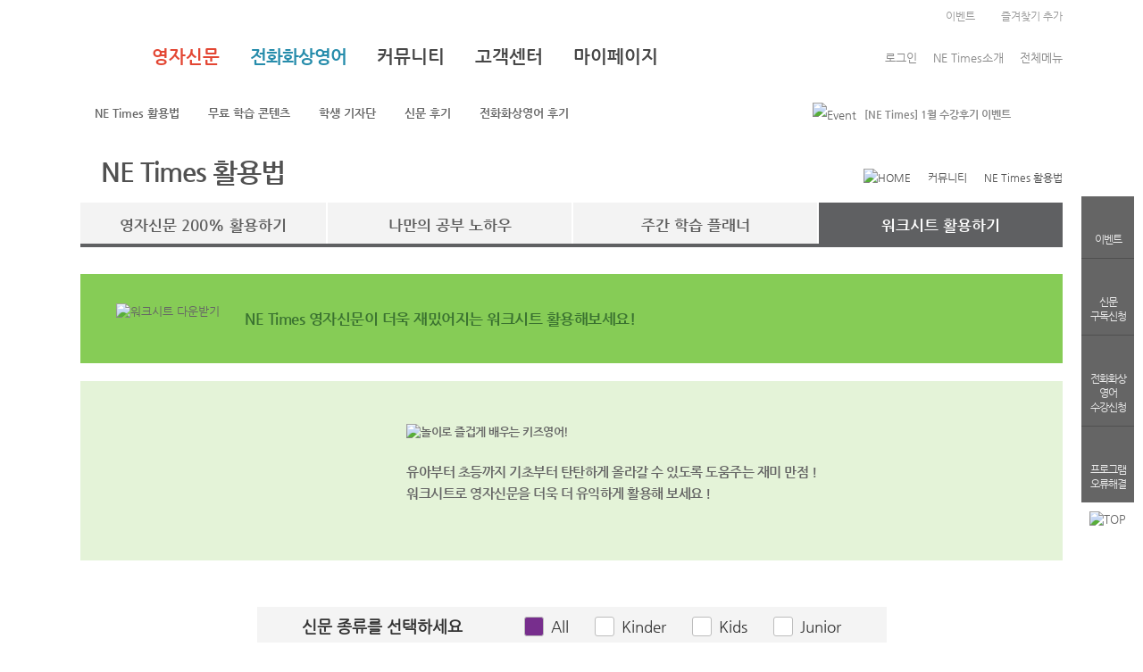

--- FILE ---
content_type: text/html
request_url: https://www.netimes.co.kr/pages/community/worksheet.asp
body_size: 55293
content:
<!DOCTYPE html>
<html lang="ko">
<head>
<title>NE Times - NE능률 영자신문</title>
<meta name="description" content="영어 그 이상, 상위권을 만드는 습관! NE Times는 교육용 영자신문, 원어민 전화화상영어 서비스를 제공합니다.">
<meta name="keywords" content="영자신문, 영어신문, 전화화상영어, 전화영어, 화상영어, 어린이 영자신문, 원어민 회화, 온라인학습서비스, 무료샘플, 체험영자신문, ne times, 엔이타임즈, netimes, ne타임즈,능률 영자신문, 능률타임즈, 능률영자신문, NETIMES, NE능률 영자신문, ebs English, kidstimes">
<meta http-equiv="X-UA-Compatible" content="IE=Edge" />
<meta http-equiv="Content-Type" content="text/html; charset=euc-kr" />
<meta name="naver-site-verification" content="cbee385edf5a15ac573bf808146234bf4aef3a28"/>

<meta property="og:url" content="https://www.netimes.co.kr"/>
<meta property="og:type" content="website" /> 
<meta property="og:title" content="NE Times - NE능률 영자신문" />
<meta property="og:description" content="교육용 영자신문, 원어민 전화화상영어 서비스" />
<meta property="og:image" content="https://pic.neungyule.com/newnetimes/img/common/OG_NETimes.png" />

<link rel="stylesheet" type="text/css" href="/inc/css/basefont.css?_v=10136"/>
<link rel="stylesheet" type="text/css" href="/inc/css/base.css?_v=10136250620"/>
<link rel="stylesheet" type="text/css" href="/inc/css/cupertino/jquery-ui-1.10.3.custom.css?_v=10136" />
<link rel="stylesheet" type="text/css" href="/inc/css/layout.css?_v=10136260102"/>
<link rel="stylesheet" type="text/css" href="/inc/css/bbs.css?_v=10136250620"/>
<link rel="stylesheet" type="text/css" href="/inc/css/btn.css?_v=10136"/>
<link rel="shortcut icon" href="/favicon.ico?v=2025" type="image/x-icon" />

<script type="text/javascript" src="/inc/js/jquery.min.js?_v=10136"></script>
<script type="text/javascript" src="/inc/js/jquery-ui.custom.js?_v=10136"></script>
<script type="text/javascript" src="/inc/js/common.js?_v=10136"></script>
<script type="text/javascript" src="/inc/js/design.js?_v=10136"></script>
<script type="text/javascript" src="/inc/js/gnb.js?_v=10136"></script>
<script type="text/javascript" src="https://www.neungyule.com/inc/js/common_footerinfo.js?_v=10136" charset="utf-8"></script>
<script>

</script>
<script type="text/javascript">
$(function(){
$(".gnb > ul > li > a").focus(function(){
			$(".gnb_sub").css('display','block');
		});
});
</script>

<!-- Global site tag (gtag.js) - Google Analytics -->
<script async src="https://www.googletagmanager.com/gtag/js?id=G-RJ6GK57RCC"></script>
<script>
  window.dataLayer = window.dataLayer || [];
  function gtag(){dataLayer.push(arguments);}
  gtag('js', new Date());

  gtag('config', 'G-RJ6GK57RCC');
</script>
<script>		//구글 분석 코드
  (function(i,s,o,g,r,a,m){i['GoogleAnalyticsObject']=r;i[r]=i[r]||function(){
  (i[r].q=i[r].q||[]).push(arguments)},i[r].l=1*new Date();a=s.createElement(o),
  m=s.getElementsByTagName(o)[0];a.async=1;a.src=g;m.parentNode.insertBefore(a,m)
  })(window,document,'script','//www.google-analytics.com/analytics.js','ga');

  ga('create', 'UA-39025652-1', 'netimes.co.kr');
  ga('send', 'pageview');
</script>

<script type="text/javascript">
	(function(w, d, a){
		w.__beusablerumclient__ = {
			load : function(src){
				var b = d.createElement("script");
				b.src = src; b.async=true; b.type = "text/javascript";
				d.getElementsByTagName("head")[0].appendChild(b);
			}
		};w.__beusablerumclient__.load(a);
	})(window, document, "//rum.beusable.net/script/b220325e145347u971/dcec65142b");
</script>
<!-- 20220907 Beusable BA Tag-->
<script type="text/javascript">
(function(w, d, a){
    w.__beusablerumclient__ = {
        load : function(src){
            var b = d.createElement("script");
            b.src = src; b.async=true; b.type = "text/javascript";
            d.getElementsByTagName("head")[0].appendChild(b);
        }
    };w.__beusablerumclient__.load(a + "?url=" + encodeURIComponent(d.URL));
})(window, document, "//rum.beusable.net/load/b220325e145347u971");
</script>


	<link rel="stylesheet" type="text/css" href="/inc/css/mac_appleSD.css?_v=10136" />

</head>

<body>
<iframe src="about:blank" width="0" height="0" style="display:none;" id="frmLoginChk" frameborder="0"></iframe>


<form name="glLoginForm" method="post" action="https://members.neungyule.com/pages/t_member/login.asp">
	<input type="hidden" name="PURL" value="https://www.netimes.co.kr/pages/community/worksheet.asp">

	<input type="hidden" name="FORM_METHOD" value="GET">
	<input type="hidden" name="WHEREJOIN" value="46">
	<input type="hidden" name="FNUM" value="1">
</form>



<div style="display:none">
	<form name="checkLoginForm" method="post" action="https://members.neungyule.com/pages/t_member/login.asp">
		<input type="hidden" name="PURL" value="">
		<input type="hidden" name="seq" value="">
		<input type="hidden" name="searchtype" value="">
		<input type="hidden" name="page" value="">
		<input type="hidden" name="searchstr" value="">
		<input type="hidden" name="newsseq" value="">
		<input type="hidden" name="WHEREJOIN" value="46">
		<input type="hidden" name="FNUM" value="1">
	</form>
</div>

<!-- mixed Content-->
<script defer src="https://members.neungyule.com/_api/mixedContentChecker.js"></script>
<script>
	mc_server_ip = '211.115.66.172';
</script>
<!-- mixed Content--><script type="text/JavaScript" src="https://members.neungyule.com/_api/NE_GNB.js?vType=1&isMem=1&WHEREJOIN=46&FNUM=1&sDomain=www.netimes.co.kr&_v=10136" ></script>
<ul id="skipToContent">
  <li><a href="#container">본문 바로가기</a></li>
  <li><a href="#gnbW">주메뉴 바로가기</a></li>
</ul>
<script>
  function goPage(page) {
    lv_href = '';
    lv_href += '?searchtype=';
    lv_href += '&searchstr=';

    document.location.href = '/pages/community/worksheet.asp'+lv_href+'&page=' + page;
  }

  function goDownload(seq, url) {
    //download
    window.open(url, '_blank');
    //read cnt ++ 
    $.ajax({
      url: 'ajax_worksheet_readcntadd.asp',
      type : "post",
			data : "seq=" + seq,
			dataType : "text"
    });
  }


$(document).ready(function(){
	var page = 1;
    $("input:radio[name='worksheetSort']").on('change', function(){
      if ($(this).val() == "all"){
          document.location.href = '?page=' + page;
      }else{
          document.location.href = "?page=1&gubun=" + $(this).val();
      }
    });
});
</script>

<div id="wrap" class="community"> 
  <!-- header -->
  <div id="header">
    



<div class="head">
  <h1><a href="/">
	
		<img src="https://pic.neungyule.com/newnetimes/img/common/bi_ne_times.svg" alt="">
	 </a></h1>
   <ul class="top_menu">
  	<li><img src="https://pic.neungyule.com/newnetimes/img/common/ebs.gif" alt="" /></li>
    <li><a href="/pages/my/ticket.asp"><img src="https://pic.neungyule.com/newnetimes/img/index/bnr_moon.png" alt="" /></a></li>
    <li class="evet_go"><a href="/pages/event/list.asp">이벤트</a></li>
    <li class="book"><a onclick="addFavorite();return false;" href="javascript://">즐겨찾기 추가</a></li>
  </ul>
  
  <h2 class="skip">엔이 타임즈 주요 서비스 메뉴</h2>
  <!-- gnb -->
  <!-- 메뉴 활성화 class="on" -->
  <div class="gnb">
    <ul>
      <li onmouseover="bt_over(1); return false;" class="gnb01"><a href="/pages/newspaper/main.asp"><span>영자신문</span></a></li>
      <li onmouseover="bt_over(2); return false;" class="gnb02"><a href="/pages/talk/main.asp"><span>전화화상영어</span></a></li>
      <li onmouseover="bt_over(3); return false;" class="gnb03"><a href="/pages/community/main.asp"><span>커뮤니티</span></a></li>
      <li onmouseover="bt_over(4); return false;" class="gnb04"><a href="/pages/customer/main.asp"><span>고객센터</span></a></li>
      <li onmouseover="bt_over(5); return false;" class="gnb05"><a href="javascript:fnc_loginment('https://www.netimes.co.kr/pages/my/main.asp','','','','','');"><span>마이페이지</span></a></li>
    </ul>
    <!-- subGnb -->
  <div class="gnb_sub">
    <ul class="sub_list sub1" style="display: none;">
      <li><a href="/pages/newspaper/introduce.asp"><strong class="icon01">영자신문 소개</strong></a>
        <ul>
          <li><a href="/pages/newspaper/introduce.asp">영자신문이란</a></li>
          <li><a href="/pages/newspaper/pdt_introduce.asp">상품 구성 및 특징</a></li>
          <li><a href="/pages/newspaper/firstvisit.asp">처음이신가요</a></li>
        </ul>
      </li>
      <li><a href="/pages/kinder/index.asp"><strong class="icon07">NE Times KINDER</strong></a>
        <ul>
          <li><a href="/pages/kinder/index.asp">기사 읽기</a></li>
          <li><a href="/pages/kinder/search.asp">기사 검색</a></li>
          <li><a href="/pages/kinder/speakingprogram.asp">온라인 학습 프로그램</a></li>
          <li><a href="/pages/kinder/studypds.asp">학습 자료</a></li>
          <li><a href="/pages/kinder/addstudy.asp">NE Times KINDER 알아보기</a></li>
        </ul>
      </li>
      <li><a href="/pages/kids/index.asp"><strong class="icon02">NE Times KIDS</strong></a>
        <ul>
          <li><a href="/pages/kids/index.asp">기사 읽기</a></li>
          <li><a href="/pages/kids/search.asp">기사 검색</a></li>
          <li><a href="/pages/kids/speakingprogram.asp">온라인 학습 프로그램</a></li>
          <li><a href="/pages/kids/studypds.asp">학습 자료</a></li>
          <li><a href="/pages/kids/addstudy.asp">NE Times KIDS 알아보기</a></li>
        </ul>
      </li>
      <li><a href="/pages/weekjunior/index.asp"><strong class="icon03">NE Times JUNIOR</strong></a>
        <ul>
          <li><a href="/pages/weekjunior/index.asp">기사 읽기</a></li>
          <li><a href="/pages/weekjunior/search.asp">기사 검색</a></li>
          <li><a href="/pages/weekjunior/speakingprogram.asp">온라인 학습 프로그램</a></li>
          <li><a href="/pages/weekjunior/studypds.asp">학습 자료</a></li>
          <li><a href="/pages/weekjunior/addstudy.asp">NE Times JUNIOR 알아보기</a></li>
        </ul>
      </li>
      <li><a href="/pages/times/index.asp"><strong class="icon04">NE Times</strong></a>
        <ul>
          <li><a href="/pages/times/index.asp">기사 읽기</a></li>
          <li><a href="/pages/times/search.asp">기사 검색</a></li>
          <li><a href="/pages/times/speakingprogram.asp">온라인 학습 프로그램</a></li>
          <li><a href="/pages/times/studypds.asp">학습 자료</a></li>
          <li><a href="/pages/times/addstudy.asp">NE Times 알아보기</a></li>
        </ul>
      </li>
      <!--<li><a href="/pages/newspaper/sample.asp"><strong class="icon06 tow_row">무료 샘플 및<br />
        구독 신청</strong></a>
        <ul>
          <li><a href="/pages/newspaper/sample.asp">무료 샘플신문 신청</a></li>
          <li><a href="/pages/newspaper/register.asp">구독료 안내 / 정기구독 신청</a></li>
        </ul>
		<div class="live_epil"><a href="/pages/newspaper/thoughts.asp">생생 신문 후기</a></div>
      </li>-->
	   <li><a href="/pages/junior/index.asp"><strong class="icon08">NE Times JUNIOR (월간지)</strong></a>
        <ul>
          <li><a href="/pages/junior/index.asp">기사 읽기</a></li>
          <li><a href="/pages/junior/search.asp">기사 검색</a></li>
          <li><a href="/pages/junior/speakingprogram.asp">온라인 학습 프로그램</a></li>
          <li><a href="/pages/junior/studypds.asp">학습 자료</a></li>
          <li><a href="/pages/junior/addstudy.asp">NE Times JUNIOR (월간지)<br>알아보기</a></li>
        </ul>
      </li>
    </ul>
    <ul class="sub_list sub2" style="display: none;">
      <li><a href="/pages/talk/introduce.asp"><strong class="icon01">전화화상영어 소개</strong></a>
        <ul>
          <li><a href="/pages/talk/introduce.asp">전화화상영어란</a></li>
          <li><a href="/pages/talk/realstudyview.asp">실제 수업 보기</a></li>
          <li><a href="/pages/talk/firstvisit.asp">처음이신가요</a></li>
        </ul>
      </li>
      <li><a href="/pages/talk/curriculum.asp"><strong class="icon02">교육 과정</strong></a>
        <ul>
          <li><a href="/pages/talk/curriculum.asp">과정 소개</a></li>
          <li><a href="/pages/talk/studyguide.asp">학습 가이드</a></li>
          <li><a href="/pages/talk/usefulexp.asp">유용한 수업 표현</a></li>
        </ul>
      </li>
      <li><a href="/pages/talk/register_introduce.asp"><strong class="icon03">수강 신청</strong></a>
        <ul>
          <li><a href="/pages/talk/register_introduce.asp">수강료 안내</a></li>
          <li><a href="/pages/talk/register.asp">수강 신청</a></li>
        </ul>
      </li>
      <li><a href="javascript:fnc_loginment('https://www.netimes.co.kr/pages/my/talk_studying_list.asp','','','','','');"><strong class="icon04">나의 강의실</strong></a>
        <ul>
          <li><a href="javascript:fnc_loginment('https://www.netimes.co.kr/pages/my/talk_studying_list.asp','','','','','');">나의 강의실</a></li>
        </ul>
      </li>
      <li><a href="/pages/talk/blog.asp"><strong class="icon05">영작블로그</strong></a>
        <ul>
          <!--<li><a href="/pages/talk/thoughts.asp">생생 수강 후기</a></li>-->
          <li><a href="/pages/talk/blog.asp">회원 영작블로그</a></li>
        </ul>
      </li>
      <li><a href="/pages/talk/test_introduce.asp"><strong class="icon06 tow_row">무료 레벨테스트<br />
        신청</strong></a>
        <ul>
          <li><a href="javascript:fnc_loginment('https://www.netimes.co.kr/pages/talk/test_regist.asp','','','','','');">레벨테스트 신청</a></li>
		  <li><a href="javascript:fnc_loginment('https://www.netimes.co.kr/pages/talk/test_regist_result.asp','','','','','');">레벨테스트 결과</a></li>
		  <li><a href="/pages/talk/test_introduce.asp">레벨테스트 소개</a></li>
          <li><a href="/pages/talk/instructor.asp">NE능률 강사 소개</a></li>
        </ul>
      </li>
    </ul>
    <ul class="sub_list sub3" style="display: none;">
      <li><a href="/pages/community/usage.asp"><strong class="icon01">NE Times 활용법</strong></a>
        <ul>
          <li><a href="/pages/community/usage.asp">영자신문 200% 활용하기</a></li>
          <li><a href="/pages/community/knowhow.asp">나만의 공부 노하우</a></li>
          <li><a href="/pages/community/planner.asp">주간 학습 플래너</a></li>
          <li><a href="/pages/community/worksheet.asp">워크시트 활용하기</a></li>
        </ul>
      </li>
      <li><a href="/pages/community/todayfree.asp"><strong class="icon02">무료 학습 콘텐츠</strong></a>
        <ul>
          <li><a href="/pages/community/todayfree.asp">오늘의 한마디</a></li>
          <li><a href="/pages/community/ExpStudy.asp">기사로 배우는 영어</a></li>
          <li><a href="/pages/community/thisexp.asp">이런 표현 궁금했다</a></li>
          <li><a href="/pages/community/Sketch.asp">워드 스케치</a></li>
        </ul>
      </li>
      <li><a href="/pages/community/reporter.asp"><strong class="icon03">학생 기자단</strong></a>
        <ul>
          <li><a href="/pages/community/reporter.asp">참여 방법 및 혜택</a></li>
          <!--<li><a href="/pages/community/reporter_intro.asp">기자단 소개</a></li>-->
          <li><a href="/pages/community/reporternews_list.asp">기자단 기사 읽기</a></li>
          <li><a href="javascript:fnc_loginment('https://www.netimes.co.kr/pages/my/reporter_write.asp','','','','','');">기사 작성하기</a></li>
          <li><a href="javascript:fnc_loginment('https://www.netimes.co.kr/pages/my/reporter.asp','','','','','');">나의 기자 활동</a></li>
        </ul>
      </li>
	  <li><a href="/pages/community/review_talk.asp"><strong class="icon04">생생 후기</strong></a>
        <ul>
          <li><a href="/pages/community/review_talk.asp">전화화상영어 수강 후기</a></li>
          <li><a href="/pages/community/review_newspaper.asp">영자신문 구독 후기</a></li>
        </ul>
      </li>
      <li class="banner"><div><a href="/pages/event/event_view.asp?seq=813" onclick="javascript:fnc_bannerimgclick(2656)"><img src="https://upfile.neungyule.com/upload_admin/2025/12/[PC]GNB펼침_150x175.png?v=2" alt="https://upfile.neungyule.com/upload_admin/2025/12/[PC]GNB펼침_150x175.png" width="150" height="175" /></a></div></li>
    </ul>
    <ul class="sub_list sub4" style="display: none;">
      <li><a href="/pages/customer/notice_list.asp"><strong class="icon01">공지사항</strong></a>
        <ul>
          <li><a href="/pages/customer/notice_list.asp">공지사항</a></li>
          <li><a href="/pages/customer/pr_list.asp">언론홍보</a></li>
        </ul>
      </li>
      <li><a href="/pages/customer/guide.asp"><strong class="icon02">이용 가이드</strong></a>
        <ul>
          <li><a href="/pages/customer/guide.asp">사이트 이용 가이드</a></li>
          <li><a href="/pages/customer/guide_talk.asp">필수 프로그램 설치</a></li>
          <li><a href="/pages/customer/guide_solve.asp">프로그램 오류 해결</a></li>
          <li><a href="/pages/customer/guide_nepoint.asp">NE Point 안내</a></li>
        </ul>
      </li>
      <li><a href="/pages/customer/faq.asp"><strong class="icon03">자주 묻는 질문</strong></a>
        <ul class="long_dep">
          <li><a href="/pages/customer/faq.asp">전체보기</a></li>
          <li><a href="/pages/customer/faq.asp?parts=1">회원정보</a></li>
          <li><a href="/pages/customer/faq.asp?parts=2">구매</a></li>
          <li><a href="/pages/customer/faq.asp?parts=3">영자신문</a></li>
          <li><a href="/pages/customer/faq.asp?parts=4">온라인 서비스</a></li>
          <li><a href="/pages/customer/faq.asp?parts=5">전화화상영어</a></li>
          <li><a href="/pages/customer/faq.asp?parts=99">기타</a></li>
        </ul>
      </li>
      <li><a href="javascript:fnc_loginment('https://www.netimes.co.kr/pages/customer/question.asp','','','','','');"><strong class="icon04">1:1 문의</strong></a>
        <ul>
          <li><a href="javascript:fnc_loginment('https://www.netimes.co.kr/pages/customer/question.asp','','','','','');">1:1 문의</a></li>
        </ul>
      </li>
      <li><a href="/pages/customer/service.asp"><strong class="icon05">지역 총판/담당자</strong></a>
        <ul>
          <li><a href="/pages/customer/service.asp">지역 총판</a></li>
          <li><a href="/pages/customer/edu_consultant.asp">교육 컨설턴트</a></li>
        </ul>
      </li>
      <li class="banner"><div><a href="/pages/event/event_view.asp?seq=813" onclick="javascript:fnc_bannerimgclick(2656)"><img src="https://upfile.neungyule.com/upload_admin/2025/12/[PC]GNB펼침_150x175.png?v=2" alt="https://upfile.neungyule.com/upload_admin/2025/12/[PC]GNB펼침_150x175.png" width="150" height="175" /></a></div></li>
    </ul>
    <ul class="sub_list sub5" style="display: none;">
      <li><a href="javascript:fnc_loginment('https://www.netimes.co.kr/pages/my/newspaper_list.asp','','','','','');"><strong class="icon01">나의 NE Times</strong></a>
        <ul>
          <li><a href="javascript:fnc_loginment('https://www.netimes.co.kr/pages/my/newspaper_list.asp','','','','','');">구독 정보</a></li>
          <li><a href="javascript:fnc_loginment('https://www.netimes.co.kr/pages/my/newspaper_scrap.asp','','','','','');">나의 스크랩 기사</a></li>
          <li><a href="javascript:fnc_loginment('https://www.netimes.co.kr/pages/my/word_scrap.asp','','','','','');">나의 단어장</a></li>
        </ul>
      </li>
      <li><a href="javascript:fnc_loginment('https://www.netimes.co.kr/pages/my/talk_studying_list.asp','','','','','');"><strong class="icon02">나의 NE Times TALK</strong></a>
        <ul>
          <li><a href="javascript:fnc_loginment('https://www.netimes.co.kr/pages/my/talk_studying_list.asp','','','','','');">나의 강의실</a></li>
          <li><a href="javascript:fnc_loginment('https://www.netimes.co.kr/pages/my/talk_download.asp','','','','','');">수업 자료 다운로드</a></li>
		  <li><a href="javascript:fnc_loginment('https://www.netimes.co.kr/pages/my/talk_studyresult.asp','','','','','');">학습 결과</a></li>
          <li><a href="javascript:fnc_loginment('https://www.netimes.co.kr/pages/talk/blog.asp','','','','','');">나의 영작블로그</a></li>
        </ul>
      </li>
      <li><a href="javascript:fnc_loginment('https://www.netimes.co.kr/pages/my/thoughts.asp','','','','','');"><strong class="icon03">나의 활동</strong></a>
        <ul>
          <li><a href="javascript:fnc_loginment('https://www.netimes.co.kr/pages/my/thoughts.asp','','','','','');">나의 생생 후기</a></li>
          <li><a href="javascript:fnc_loginment('https://www.netimes.co.kr/pages/my/reporter.asp','','','','','');">나의 기자 활동</a></li>
        </ul>
      </li>
      <li><a href="javascript:fnc_loginment('https://www.netimes.co.kr/pages/my/purchase.asp','','','','','');"><strong class="icon04">나의 정보 관리</strong></a>
        <ul>
          <li><a href="javascript:fnc_loginment('https://www.netimes.co.kr/pages/my/purchase.asp','','','','','');">결제 내역</a></li>
          <li><a href="javascript:fnc_loginment('https://www.netimes.co.kr/pages/my/ticket.asp','','','','','');">수강권 / 쿠폰</a></li>
          <li><a href="javascript:fnc_loginment('https://www.netimes.co.kr/pages/my/nepoint.asp','','','','','');">나의 NE Point</a></li>
          <li><a href="javascript:fnc_loginment('https://www.netimes.co.kr/pages/my/customer.asp','','','','','');">나의 1:1 문의</a></li>
        </ul>
      </li>
      <li class="banner"><div><a href="/pages/newspaper/sample.asp" onclick="javascript:fnc_bannerimgclick(785)"><img src="https://upfile.neungyule.com/upload_user/bef_upfilenetimescokr/2018/08/GNB_ban_150x175.jpg?v=2" alt="https://upfile.neungyule.com/upload_user/bef_upfilenetimescokr/2018/08/GNB_ban_150x175.jpg" width="150" height="175" /></a></div></li>
    </ul>
  </div>
  <!-- //subGnb --> 
  </div>
  <!-- /gnb -->
  <ul class="login_area">

    <li class="login"><a id="login_open" href="javascript:document.getElementById('userid').focus();">로그인</a></li>

    <li class="news"><a href="/pages/common/netimes_introduce.asp">NE Times소개</a></li>
    <li class="allmenu"><a id="all_open" href="javascript://">전체메뉴</a></li>
  </ul>
  
 <!-- 로그인 팝 -->
  <div class="login_popW" style="display:none; "> 

    <!-- 로그인 전 -->
    <div class="login_pop">
      <div class="login_pop_wrap">
	  <form name="loginForm" id="loginForm" method="post" action="https://members.neungyule.com/pages/t_member/loginok.asp">
		<input type="hidden" name="WHEREJOIN" value="46">
		<input type="hidden" name="FNUM" value="1">
		<input type="hidden" name="PURL" value="https://www.netimes.co.kr/pages/community/worksheet.asp">
		<input type="hidden" name="FORM_METHOD" value="GET">
		<input type="hidden" name="snskey" />
		
        <p class="login_input">
          <label class="login_label" for="userid">아이디</label>
          <input type="text" value="" class="input" name="userid" id="userid" onKeyDown="javascript:if (event.keyCode == 13) { actLogin();return false;}">
        </p>
        <p class="login_input">
          <label class="login_label" for="passwd" id="label_pwdarea">비밀번호 </label>
          <input type="password" class="input" name="passwd" id="passwd" onKeyDown="javascript:if (event.keyCode == 13) { actLogin();return false;}">
        </p>
        <p id="btn_login"><a href="javascript:actLogin();"><strong style="cursor:pointer;">로그인</strong></a></p>
        <div class="login_menu">
          <input type="checkbox" name="is_saveid" id="is_saveid" >
          <label for="is_saveid">아이디 저장</label>
          <span class="line">l</span><a href="https://members.neungyule.com/pages/t_member/searchinfo.asp?WHEREJOIN=46&FNUM=1">아이디 / 비밀번호찾기</a> </div>
		  <dl class="sns_login">
			<dt><strong>SNS 로그인</strong></dt>
			<dd>
				<ul class="sns_list">
<!--					<li><a href="javascript://" class="go-sns sns_facebook">페이스북 아이디로 로그인하기</a></li>-->
					<li><a href="javascript://" class="go-sns sns_googleplus">구글 플러스 아이디로 로그인하기</a></li>
					<li><a href="javascript://" class="go-sns sns_naver">네이버 아이디로 로그인하기</a></li>
					<li><a href="javascript://" class="go-sns sns_kakao">카카오톡 아이디로 로그인하기</a></li>
					<li><a href="javascript://" class="go-sns sns_apple">apple 아이디로 로그인하기</a></li>
				</ul>
				<p class="sns_notice">※ 개인정보 보호를 위해 공용 PC에서 사용 후 SNS 계정 로그아웃 상태를 확인해 주세요.</p>
			</dd>
		</dl>
		<style type="text/css">
		dl.sns_login{background-color:#fff;padding:20px 0;}
		dl.sns_login dt{font-size:14px;color:#666;text-align:center;}
		dl.sns_login dt strong{font-size:28px;color:#333;display: block;}
		dl.sns_login dd .sns_list{overflow:hidden;text-align:center;font-size:0;margin:0;margin-top: 30px;}
		dl.sns_login dd .sns_list li{display:inline-block;padding:0;background-image:none;width: 25%;}
		dl.sns_login dd .sns_list li + li{}
		dl.sns_login dd .sns_list li a{display:block;width:46px;height:46px;margin:0 auto;border-radius:50%;}
		dl.sns_login dd .sns_notice{font-size:12px;line-height:18px;text-align:center;color:#666;margin-top: 10px;}
		a.sns_facebook{text-indent:-9999em;background: url(https://pic.neungyule.com/members/join/sns_facebook.png) no-repeat 50% 50% / 100% auto;}
		a.sns_googleplus{text-indent:-9999em;background: url(https://pic.neungyule.com/members/join/sns_googleplus.png) no-repeat 50% 50% / 100% auto;}
		a.sns_naver{text-indent:-9999em;background: url(https://pic.neungyule.com/members/join/sns_naver.png) no-repeat 50% 50% / 100% auto;}
		a.sns_kakao{text-indent:-9999em;background: url(https://pic.neungyule.com/members/join/sns_kakao.png) no-repeat 50% 50% / 100% auto;}
		a.sns_apple{text-indent:-9999em;background: url(https://pic.neungyule.com/members/join/sns_apple.png) no-repeat 50% 50% / 100% auto;}
		</style>
        <p class="guide_txt"><strong>아직 NE Times 회원이 아니신가요?</strong>회원 가입 시, <em>일주일간 온라인전용서비스 <br />
          무료 체험 혜택 제공!</em></p>
        <p class="tr"><a class="btnSmall" href="https://members.neungyule.com/pages/t_member/join.asp?WHEREJOIN=46&FNUM=1" target="_blank"><span>회원가입</span></a></p>
	  </form>
      </div>
    </div>
    <!-- 로그인 전 --> 

<script>
$(document).ready(function() {
	if (document.getElementById('passwd').value != '') {
		document.getElementById('label_pwdarea').style.display = 'none';
	}
});
</script>
<script type="text/javascript" src="https://members.neungyule.com/_api/snsLogin.js?_v=20240523"></script>


    
    
    <p class="login_pop_close"><a href="javascript://"><img alt="로그인 팝업 닫기" src="https://pic.neungyule.com/newnetimes/img/btn/pop_close_b.gif" /></a></p>
    <span class="ico"></span> </div>
  <!-- //로그인 팝 -->   
  <!-- sitemap -->


<div id="sitemap" style="display:none;">
  <p class="title">NE Times 전체메뉴 <span class="sitemap_close"><a href="javascript://"><img src="https://pic.neungyule.com/newnetimes/img/btn/pop_close.gif" alt="닫기" /></a></span></p>
  <div class="group">
    <p class="tit color1">영자신문</p>
    <ul>
      <li><strong class="depth1"><a href="/pages/newspaper/introduce.asp">영자신문 소개</a></strong>
        <ul>
          <li><a href="/pages/newspaper/introduce.asp">영자신문이란</a></li>
          <li><a href="/pages/newspaper/pdt_introduce.asp">상품 구성 및 특징</a></li>
          <li><a href="/pages/newspaper/firstvisit.asp">처음이신가요</a></li>
        </ul>
      </li>
      <li><strong class="depth1"><a href="/pages/kinder/index.asp">NE Times KINDER</a></strong>
        <ul>
          <li><a href="/pages/kinder/index.asp">기사 읽기</a></li>
          <li><a href="/pages/kinder/search.asp">기사 검색</a></li>
          <li><a href="/pages/kinder/speakingprogram.asp">온라인 학습 프로그램</a></li>
          <li><a href="/pages/kinder/studypds.asp">학습 자료</a></li>
          <li><a href="/pages/kinder/addstudy.asp">NE Times KINDER 알아보기</a></li>
        </ul>
      </li>
      <li><strong class="depth1"><a href="/pages/kids/index.asp">NE Times KIDS</a></strong>
        <ul>
          <li><a href="/pages/kids/index.asp">기사 읽기</a></li>
          <li><a href="/pages/kids/search.asp">기사 검색</a></li>
          <li><a href="/pages/kids/speakingprogram.asp">온라인 학습 프로그램</a></li>
          <li><a href="/pages/kids/studypds.asp">학습 자료</a></li>
          <li><a href="/pages/kids/addstudy.asp">NE Times KIDS 알아보기</a></li>
        </ul>
      </li>
	  <li><strong class="depth1"><a href="/pages/weekjunior/index.asp">NE Times JUNIOR</a></strong>
        <ul>
          <li><a href="/pages/weekjunior/index.asp">기사 읽기</a></li>
          <li><a href="/pages/weekjunior/search.asp">기사 검색</a></li>
          <li><a href="/pages/weekjunior/speakingprogram.asp">온라인 학습 프로그램</a></li>
          <li><a href="/pages/weekjunior/studypds.asp">학습 자료</a></li>
          <li><a href="/pages/weekjunior/addstudy.asp">NE Times JUNIOR 알아보기</a></li>
        </ul>
      </li>
      <li><strong class="depth1"><a href="/pages/times/index.asp">NE Times </a></strong>
        <ul>
          <li><a href="/pages/times/index.asp">기사 읽기</a></li>
          <li><a href="/pages/times/search.asp">기사 검색</a></li>
          <li><a href="/pages/times/speakingprogram.asp">온라인 학습 프로그램</a></li>
          <li><a href="/pages/times/studypds.asp">학습 자료</a></li>
          <li><a href="/pages/times/addstudy.asp">NE Times  알아보기</a></li>
        </ul>
      </li>
	  <li><strong class="depth1"><a href="/pages/junior/index.asp">NE Times JUNIOR (월간지)</a></strong>
        <ul>
          <li><a href="/pages/junior/index.asp">기사 읽기</a></li>
          <li><a href="/pages/junior/search.asp">기사 검색</a></li>
          <li><a href="/pages/junior/speakingprogram.asp">온라인 학습 프로그램</a></li>
          <li><a href="/pages/junior/studypds.asp">학습 자료</a></li>
          <li class="lh16"><a href="/pages/junior/addstudy.asp">NE Times JUNIOR (월간지)<br>알아보기</a></li>
        </ul>
      </li>
      <!--<li><strong class="depth1"><a href="/pages/newspaper/thoughts.asp">생생 신문 후기</a></strong>-->
      </li>
      <li><strong class="depth1"><a href="/pages/newspaper/sample.asp">무료 샘플 및 구독 신청</a></strong>
        <ul>
          <li><a href="/pages/newspaper/sample.asp">무료 샘플신문 신청</a></li>
          <li><a href="/pages/newspaper/register.asp">구독료 안내 / 정기구독 신청</a></li>
        </ul>
      </li>
    </ul>
  </div>
  <div class="group">
    <p class="tit color2">전화화상영어</p>
    <ul>
      <li><strong class="depth1"><a href="/pages/talk/introduce.asp">전화화상영어 소개</a></strong>
        <ul>
          <li><a href="/pages/talk/introduce.asp">전화화상영어란</a></li>
          <li><a href="/pages/talk/realstudyview.asp">실제 수업 보기</a></li>
          <li><a href="/pages/talk/firstvisit.asp">처음이신가요</a></li>
        </ul>
      </li>
      <li><strong class="depth1"><a href="/pages/talk/curriculum.asp">교육 과정</a></strong>
        <ul>
          <li><a href="/pages/talk/curriculum.asp">과정 소개</a></li>
          <li><a href="/pages/talk/studyguide.asp">학습 가이드</a></li>
          <li><a href="/pages/talk/usefulexp.asp">유용한 수업 표현</a></li>
        </ul>
      </li>
      <li><strong class="depth1"><a href="/pages/talk/register_introduce.asp">수강 신청</a></strong>
        <ul>
          <li><a href="/pages/talk/register_introduce.asp">수강료 안내</a></li>
          <li><a href="/pages/talk/register.asp">수강 신청</a></li>
        </ul>
      </li>
      <li><strong class="depth1"><a href="javascript:fnc_loginment('https://www.netimes.co.kr/pages/my/talk_studying_list.asp','','','','','');">나의 강의실</a></strong></li>
      <li><strong class="depth1"><a href="/pages/talk/blog.asp">영작블로그</a></strong>
        <ul>
          <!--<li><a href="/pages/talk/thoughts.asp">생생 수강 후기</a></li>-->
          <li><a href="/pages/talk/blog.asp">회원 영작블로그</a></li>
        </ul>
      </li>
      <li><strong class="depth1"><a href="/pages/talk/test_introduce.asp">무료 레벨테스트 신청</a></strong>
        <ul>
		  <li><a href="javascript:fnc_loginment('https://www.netimes.co.kr/pages/talk/test_regist.asp','','','','','');">레벨테스트 신청</a></li>
		  <li><a href="javascript:fnc_loginment('https://www.netimes.co.kr/pages/talk/test_regist_result.asp','','','','','');">레벨테스트 결과</a></li>
		  <li><a href="/pages/talk/test_introduce.asp">레벨테스트 소개</a></li>
          <li><a href="/pages/talk/instructor.asp">NE능률 강사 소개</a></li>
        </ul>
      </li>
    </ul>
  </div>
  <div class="group">
    <p class="tit">커뮤니티</p>
    <ul>
      <li><strong class="depth1"><a href="/pages/community/usage.asp">NE Times 활용법</a></strong>
        <ul>
          <li><a href="/pages/community/usage.asp">영자신문 200% 활용하기</a></li>
          <li><a href="/pages/community/knowhow.asp">나만의 공부 노하우</a></li>
          <li><a href="/pages/community/planner.asp">주간 학습 플래너</a></li>
          <li><a href="/pages/community/worksheet.asp">워크시트 활용하기</a></li>
        </ul>
      </li>
      <li><strong class="depth1"><a href="/pages/community/todayfree.asp">무료 학습 콘텐츠</a></strong>
        <ul>
          <li><a href="/pages/community/todayfree.asp">오늘의 한마디</a></li>
          <li><a href="/pages/community/ExpStudy.asp">기사로 배우는 영어</a></li>
          <li><a href="/pages/community/thisexp.asp">이런 표현 궁금했다</a></li>
          <li><a href="/pages/community/Sketch.asp">워드 스케치</a></li>
        </ul>
      </li>
      <li><strong class="depth1"><a href="/pages/community/reporter.asp">학생 기자단</a></strong>
        <ul>
          <li><a href="/pages/community/reporter.asp">참여 방법 및 혜택</a></li>
          <!--<li><a href="/pages/community/reporter_intro.asp">기자단 소개</a></li>-->
          <li><a href="/pages/community/reporternews_list.asp">기자단 기사 읽기</a></li>
          <li><a href="javascript:fnc_loginment('https://www.netimes.co.kr/pages/my/reporter_write.asp','','','','','');">기사 작성하기</a></li>
          <li><a href="javascript:fnc_loginment('https://www.netimes.co.kr/pages/my/reporter.asp','','','','','');">나의 기자 활동</a></li>
        </ul>
      </li>
	  <li><strong class="depth1"><a href="/pages/community/review_talk.asp">생생 후기</a></strong>
        <ul>
          <li><a href="/pages/community/review_talk.asp">전화화상영어 수강 후기</a></li>
          <li><a href="/pages/community/review_newspaper.asp">영자신문 구독 후기</a></li>
        </ul>
      </li>
    </ul>
  </div>
  <div class="group">
    <p class="tit">고객센터</p>
    <ul>
      <li><strong class="depth1"><a href="/pages/customer/notice_list.asp">공지사항</a></strong>
        <ul>
          <li><a href="/pages/customer/notice_list.asp">공지사항</a></li>
          <li><a href="/pages/customer/pr_list.asp">언론홍보</a></li>
        </ul>
      </li>
      <li><strong class="depth1"><a href="/pages/customer/guide.asp">이용 가이드</a></strong>
        <ul>
          <li><a href="/pages/customer/guide.asp">사이트 이용 가이드</a></li>
          <li><a href="/pages/customer/guide_talk.asp">필수 프로그램 설치</a></li>
          <li><a href="/pages/customer/guide_solve.asp">프로그램 오류 해결</a></li>
          <li><a href="/pages/customer/guide_nepoint.asp">NE Point 안내</a></li>
        </ul>
      </li>
      <li><strong class="depth1"><a href="/pages/customer/faq.asp">자주 묻는 질문</a></strong>
        <ul>
          <li><a href="/pages/customer/faq.asp">전체보기</a></li>
          <li><a href="/pages/customer/faq.asp?parts=1">회원정보</a></li>
          <li><a href="/pages/customer/faq.asp?parts=2">구매</a></li>
          <li><a href="/pages/customer/faq.asp?parts=3">영자신문</a></li>
          <li><a href="/pages/customer/faq.asp?parts=4">온라인 서비스</a></li>
          <li><a href="/pages/customer/faq.asp?parts=5">전화화상영어</a></li>
          <li><a href="/pages/customer/faq.asp?parts=99">기타</a></li>
		    </ul>
	    </li>
      <li><strong class="depth1"><a href="javascript:fnc_loginment('https://www.netimes.co.kr/pages/customer/question.asp','','','','','');">1:1 문의</a></strong></li>
      <li><strong class="depth1"><a href="/pages/customer/service.asp">지역 총판/담당자</a></strong>
        <ul>
          <li><a href="/pages/customer/service.asp">지역 총판</a></li>
          <li><a href="/pages/customer/edu_consultant.asp">교육 컨설턴트</a></li>
        </ul>
      </li>
    </ul>
  </div>
  <div class="group">
    <p class="tit">마이페이지</p>
    <ul>
      <li><strong class="depth1"><a href="javascript:fnc_loginment('https://www.netimes.co.kr/pages/my/newspaper_list.asp','','','','','');">나의 NE Times</a></strong>
        <ul>
          <li><a href="javascript:fnc_loginment('https://www.netimes.co.kr/pages/my/newspaper_list.asp','','','','','');">구독 정보</a></li>
          <li><a href="javascript:fnc_loginment('https://www.netimes.co.kr/pages/my/newspaper_scrap.asp','','','','','');">나의 스크랩 기사</a></li>
          <li><a href="javascript:fnc_loginment('https://www.netimes.co.kr/pages/my/word_scrap.asp','','','','','');">나의 단어장</a></li>
        </ul>
      </li>
      <li><strong class="depth1"><a href="javascript:fnc_loginment('https://www.netimes.co.kr/pages/my/talk_studying_list.asp','','','','','');">나의 NE Times TALK</a></strong>
        <ul>
          <li><a href="javascript:fnc_loginment('https://www.netimes.co.kr/pages/my/talk_studying_list.asp','','','','','');">나의 강의실</a></li>
          <li><a href="javascript:fnc_loginment('https://www.netimes.co.kr/pages/my/talk_download.asp','','','','','');">수업 자료 다운로드</a></li>
		  <li><a href="javascript:fnc_loginment('https://www.netimes.co.kr/pages/my/talk_studyresult.asp','','','','','');">학습 결과</a></li>
          <li><a href="javascript:fnc_loginment('https://www.netimes.co.kr/pages/talk/blog.asp','','','','','');">나의 영작블로그</a></li>
        </ul>
      </li>
      <li><strong class="depth1"><a href="javascript:fnc_loginment('https://www.netimes.co.kr/pages/my/thoughts.asp','','','','','');">나의 활동</a></strong>
        <ul>
          <li><a href="javascript:fnc_loginment('https://www.netimes.co.kr/pages/my/thoughts.asp','','','','','');">나의 생생 후기</a></li>
          <li><a href="javascript:fnc_loginment('https://www.netimes.co.kr/pages/my/reporter.asp','','','','','');">나의 기자 활동</a></li>
        </ul>
      </li>
      <li><strong class="depth1"><a href="javascript:fnc_loginment('https://www.netimes.co.kr/pages/my/purchase.asp','','','','','');">나의 정보 관리</a></strong>
        <ul>
          <li><a href="javascript:fnc_loginment('https://www.netimes.co.kr/pages/my/purchase.asp','','','','','');">결제 내역</a></li>
          <li><a href="javascript:fnc_loginment('https://www.netimes.co.kr/pages/my/ticket.asp','','','','','');">수강권 / 쿠폰</a></li>
          <li><a href="javascript:fnc_loginment('https://www.netimes.co.kr/pages/my/nepoint.asp','','','','','');">나의 NE Point</a></li>
          <li><a href="javascript:fnc_loginment('https://www.netimes.co.kr/pages/my/customer.asp','','','','','');">나의 1:1 문의</a></li>
        </ul>
      </li>
    </ul>
    <p class="tit mt15">기타</p>
    <ul>
      <li><strong class="depth1"><a href="/pages/common/netimes_introduce.asp">NE Times 소개</a></strong></li>
      <li><strong class="depth1"><a href="/pages/event/list.asp">이벤트</a></strong>
        <ul>
          <li><a href="/pages/event/list.asp">진행 중인 이벤트</a></li>
          <li><a href="/pages/event/list.asp?types=2">종료 이벤트</a></li>
          <li><a href="/pages/event/event_winner.asp">당첨자 발표</a></li>
        </ul>
      </li>
    </ul>
  </div>
</div>
 
<!-- //sitemap -->  
  
  
</div>
    <!-- 2depth -->
    <div class="head2">
      <ul class="depth2">
  <li class="on"><a href="/pages/community/usage.asp"><span>NE Times 활용법</span></a></li>
  <li ><a href="/pages/community/todayfree.asp"><span>무료 학습 콘텐츠</span></a></li>
  <li ><a href="/pages/community/reporter.asp"><span>학생 기자단</span></a></li>
  <li ><a href="/pages/community/review_newspaper.asp"><span>신문 후기</span></a></li>
  <li ><a href="/pages/community/review_talk.asp"><span>전화화상영어 후기</span></a></li>
</ul>
<!-- clss "on" 메뉴 활성화 --><script src="/inc/js/eventScroll.js"></script>
<script type="text/javascript">
 $(document).ready(function(){
 $(".event_rollW").scrollBanner({
  //컨텐츠 영역 정의
  "cContentsClass" : "event_rollW",
  "cContentsWidth" : "260px",
  "cContentsHeight" : "27px",
  //ul
  "cWrapperClass" : "event_roll",
  //li
  "cListClass" : "cList",
  //한번에 노출할 리스트의 개수
  "viewItemCnt" : "1",
  //한번에 움직일 배너의 개수
  "moveItemCnt" : "1",
  //좌우버튼 정의
  "leftBtnClass" : "cLeft",
  "rightBtnClass" : "cRight",
  
  //자동롤링

  "autoScrollYn" : false,
  "scorllTimer" : "3000",

  //상하롤링
  "verticalMove" : true
 });
 });
</script>
<div class="event_rollW">
  <ul class="event_roll">

    <li class="cList"><img src="https://pic.neungyule.com/newnetimes/img/ico/event03.gif" alt="Event" /><a href="/pages/event/event_view.asp?types=1&page=1&seq=814">[NE Times] 1월 수강후기 이벤트</a></li>

    <li class="cList"><img src="https://pic.neungyule.com/newnetimes/img/ico/event03.gif" alt="Event" /><a href="/pages/event/event_view.asp?types=1&page=1&seq=813">[NE Times] 1월 무료 레벨테스트 이벤트</a></li>

  </ul>


  <ul class="btn">
    <li><input type="button" value="left" class="cLeft" /></li>
    <li><input type="button" value="right" class="cRight" /></li>
  </ul>

</div>

    </div>
    <!-- //sub_menu --> 
  </div>
  <!-- //header --> 
  <!-- container -->
  <div id="container">
    <div id="title_bar">
      <h2>NE Times 활용법</h2>
      <div id="location">
        <a href="/" class="home"><img src="https://pic.neungyule.com/newnetimes/img/ico/home.gif" alt="HOME" /></a><a href="main.asp">커뮤니티</a> 
        <a href="javascript://">NE Times 활용법</a> </div>
    </div>
    <!-- contents -->
    <div class="contents">
            <ul class="btab">
        <li ><a href="/pages/community/usage.asp">영자신문 200% 활용하기</a></li>
        <li ><a href="/pages/community/knowhow.asp">나만의 공부 노하우</a></li>
        <li ><a href="/pages/community/planner.asp">주간 학습 플래너</a></li>
        <li class="on"><a href="/pages/community/worksheet.asp">워크시트 활용하기</a></li>
      </ul> 

      <!-- top_tit -->
      <div class="top_tit">
        <h3><img src="https://pic.neungyule.com/newnetimes/img/community/tlt_worksheet.png" alt="워크시트 다운받기" /></h3>
        <p class="pt13">NE Times 영자신문이 더욱 재밌어지는 워크시트 활용해보세요!</p>
      </div>
      <!-- //top_tit -->
      
      <div class="worksheet_subtit">
        <div><img src="https://pic.neungyule.com/newnetimes/img/community/txt_worksheet.png" alt="놀이로 즐겁게 배우는 키즈영어!" /></div>
        <p class="f15">유아부터 초등까지 기초부터 탄탄하게 올라갈 수 있도록 도움주는 재미 만점 !</p>
        <p class="f15">워크시트로 영자신문을 더욱 더 유익하게 활용해 보세요 !</p>
      </div>

      <div class="netimes_chk">
        <span class="label_tit">신문 종류를 선택하세요</span>
        <span class="radio_wrap">
          <input type="radio" id="sortAll" value="all" name="worksheetSort" checked>
          <label for="sortAll">All</label>
        </span>
        <span class="radio_wrap">
          <input type="radio" id="sort01" value="kinder" name="worksheetSort" >
          <label for="sort01">Kinder</label>
        </span>
        <span class="radio_wrap">
          <input type="radio" id="sort02" value="kids" name="worksheetSort" >
          <label for="sort02">Kids</label>
        </span>
        <span class="radio_wrap">
          <input type="radio" id="sort03" value="junior" name="worksheetSort" >
          <label for="sort03">Junior</label>
        </span>
      </div>
      <!-- NE Times 영자신문 워크시트 -->
      <h3 class="s_tit">NE Times 영자신문 워크시트</h3>
      <div class="netimes_list">
        

  <table cellspacing="0" cellpadding="0" class="board-list mt0" summary="NE Times 영자신문 워크시트">
    <caption>NE Times 영자신문 워크시트</caption>
    <colgroup>
      <col style="width:10%" />
      <col style="width:10%" />
      <col style="width:65%" />
      <col style="width:15%" />
    </colgroup>
    <thead>
      <tr>
        <th scope="col">번호</th>
        <th scope="col">구분</th>
        <th scope="col">제목</th>
        <th scope="col">워크시트</th>
      </tr>
    </thead>
    <tbody>
	
		  <tr>
			<!--<td>17</td>-->
			<td>17</td>
			<td>kinder</td>
			<td class="subject">NE Times KINDER 151호_ Hechi Bus</td>
			<!--td><a href="https://upfile.neungyule.com/upload_admin/2024/06/Kinder 151호_ Hechi Bus.pdf" target="_blank" class="btnSmall"><span>다운로드</span></a></td-->
      <td><a href="javascript:goDownload('25','https://upfile.neungyule.com/upload_admin/2024/06/Kinder 151호_ Hechi Bus.pdf')" class="btnSmall"><span>다운로드</span></a></td>
		  </tr>
	
		  <tr>
			<!--<td>16</td>-->
			<td>16</td>
			<td>kids</td>
			<td class="subject">NE Times KIDS 692호_ Burdman Rally</td>
			<!--td><a href="https://upfile.neungyule.com/upload_admin/2024/04/Kids 692호_ Birdman-Rally.pdf" target="_blank" class="btnSmall"><span>다운로드</span></a></td-->
      <td><a href="javascript:goDownload('24','https://upfile.neungyule.com/upload_admin/2024/04/Kids 692호_ Birdman-Rally.pdf')" class="btnSmall"><span>다운로드</span></a></td>
		  </tr>
	
		  <tr>
			<!--<td>15</td>-->
			<td>15</td>
			<td>junior</td>
			<td class="subject">NE Times JUNIOR 26호_ Farewellto Fyvao</td>
			<!--td><a href="https://upfile.neungyule.com/upload_admin/2024/04/Junior 26호_ Farewell to Fubao.pdf" target="_blank" class="btnSmall"><span>다운로드</span></a></td-->
      <td><a href="javascript:goDownload('23','https://upfile.neungyule.com/upload_admin/2024/04/Junior 26호_ Farewell to Fubao.pdf')" class="btnSmall"><span>다운로드</span></a></td>
		  </tr>
	
		  <tr>
			<!--<td>14</td>-->
			<td>14</td>
			<td>junior</td>
			<td class="subject">NE Times JUNIOR 25호_ The powe of Handwriting</td>
			<!--td><a href="https://upfile.neungyule.com/upload_admin/2024/04/Junior 25호_ The power of handwriting.pdf" target="_blank" class="btnSmall"><span>다운로드</span></a></td-->
      <td><a href="javascript:goDownload('22','https://upfile.neungyule.com/upload_admin/2024/04/Junior 25호_ The power of handwriting.pdf')" class="btnSmall"><span>다운로드</span></a></td>
		  </tr>
	
		  <tr>
			<!--<td>13</td>-->
			<td>13</td>
			<td>junior</td>
			<td class="subject">NE Times JUNIOR 24호_ Counting Clownfish</td>
			<!--td><a href="https://upfile.neungyule.com/upload_admin/2024/03/NE TIMES JUNIOR 24th Counting Clownfish.pdf" target="_blank" class="btnSmall"><span>다운로드</span></a></td-->
      <td><a href="javascript:goDownload('21','https://upfile.neungyule.com/upload_admin/2024/03/NE TIMES JUNIOR 24th Counting Clownfish.pdf')" class="btnSmall"><span>다운로드</span></a></td>
		  </tr>
	
		  <tr>
			<!--<td>12</td>-->
			<td>12</td>
			<td>kinder</td>
			<td class="subject">NE Times KINDER 133호_ Making Kimbap</td>
			<!--td><a href="https://upfile.neungyule.com/upload_admin/2024/01/Kinder 133.pdf" target="_blank" class="btnSmall"><span>다운로드</span></a></td-->
      <td><a href="javascript:goDownload('20','https://upfile.neungyule.com/upload_admin/2024/01/Kinder 133.pdf')" class="btnSmall"><span>다운로드</span></a></td>
		  </tr>
	
		  <tr>
			<!--<td>11</td>-->
			<td>11</td>
			<td>kids</td>
			<td class="subject">NE Times KIDS 680호_ Chocolate Statue</td>
			<!--td><a href="https://upfile.neungyule.com/upload_admin/2024/01/Kids 680.pdf" target="_blank" class="btnSmall"><span>다운로드</span></a></td-->
      <td><a href="javascript:goDownload('19','https://upfile.neungyule.com/upload_admin/2024/01/Kids 680.pdf')" class="btnSmall"><span>다운로드</span></a></td>
		  </tr>
	
		  <tr>
			<!--<td>10</td>-->
			<td>10</td>
			<td>kids</td>
			<td class="subject">NE Times KIDS 679호_ Orange card in soccer</td>
			<!--td><a href="https://upfile.neungyule.com/upload_admin/2024/01/Kids 679_orange card in soccer .pdf" target="_blank" class="btnSmall"><span>다운로드</span></a></td-->
      <td><a href="javascript:goDownload('18','https://upfile.neungyule.com/upload_admin/2024/01/Kids 679_orange card in soccer .pdf')" class="btnSmall"><span>다운로드</span></a></td>
		  </tr>
	
		  <tr>
			<!--<td>9</td>-->
			<td>9</td>
			<td>kids</td>
			<td class="subject">NE Times KIDS 674호_ Chopsticks</td>
			<!--td><a href="https://upfile.neungyule.com/upload_admin/2023/11/Kids 674 Chopsticks.pdf" target="_blank" class="btnSmall"><span>다운로드</span></a></td-->
      <td><a href="javascript:goDownload('17','https://upfile.neungyule.com/upload_admin/2023/11/Kids 674 Chopsticks.pdf')" class="btnSmall"><span>다운로드</span></a></td>
		  </tr>
	
		  <tr>
			<!--<td>8</td>-->
			<td>8</td>
			<td>kinder</td>
			<td class="subject">NE Times KINDER 121호_ Snail</td>
			<!--td><a href="https://upfile.neungyule.com/upload_admin/2023/10/Kinder 121_ snail.pdf" target="_blank" class="btnSmall"><span>다운로드</span></a></td-->
      <td><a href="javascript:goDownload('16','https://upfile.neungyule.com/upload_admin/2023/10/Kinder 121_ snail.pdf')" class="btnSmall"><span>다운로드</span></a></td>
		  </tr>
	
    </tbody>
  </table>

<div class="paging"><a class="prev" href="javascript://"><img src="https://pic.neungyule.com/newnetimes/img/btn/btn_prev2.gif" title="이전 페이지로" /></a><a href="javascript://"><strong>1</strong></a><a href="javascript:goPage(2)">2</a><a class="next" href="javascript: goPage(2);"><img src="https://pic.neungyule.com/newnetimes/img/btn/btn_next2.gif" title="다음 페이지로" /></a></div>

      </div>
      <!-- //NE Times 영자신문 워크시트 --> 
    </div>
    <!-- //contents --> 
    
  </div>
  <!-- //container --> 
  <!-- footer-->
  <footer id="footerW" class="ne_footer_common">
    <div class="inner">
        <h2 class="footer_logo"><img src="https://pic.neungyule.com/neneungyule/img/common/bi_ne_gray.png" alt="NE 능률"></h2>
        <div class="footer_list">
            <ul class="footer_menu">
				<li><a href="https://members.neungyule.com/pages/t_member/private.asp?WHEREJOIN=46&FNUM=1" target="_blank" title="새창 열림"><span>개인정보처리방침</span></a></li>
				<li><a href="https://members.neungyule.com/pages/t_member/agreement.asp?WHEREJOIN=46&FNUM=1" target="_blank" title="새창 열림">이용약관</a></li>
				<li><a href="javascript:fnc_emailreject();" title="새창 열림">이메일무단수집거부</a></li>
				<li><a href="javascript:fnc_partnership();" title="새창 열림">제휴문의</a></li>
				<li><a href="http://www.neungyule.com/pages/ko/company/location/" target="_blank">위치 안내</a></li>
            </ul>
			<div><img src="https://pic.neungyule.com/newnetimes/img/common/img_cooperation.png" alt=""></div>
            <div class="family_site ml10">
                <a href="javascript://" class="btn_familysite" id="btn_familysite">FAMILY SITE</a>
                <ul class="list_familysite" id="list_familysite"></ul>
            </div>
        </div>
        <div class="info_list" id="footer_info_list">
			<li class="info">EBS english 컨텐츠 제공</li>
            <li class="info">㈜NE능률 (03925) 서울 특별시 마포구 월드컵북로 396(상암동) 누리꿈스퀘어 비즈니스타워 10층 <i class="bar"></i> 대표이사 : 이정진 <i class="bar"></i> 고객센터 : 1644-0527 <a onclick="window.open('https://members.neungyule.com/pages/popup/popup_ars.asp','','scrollbars=yes,width=1384,height=960')" href="javascript:;"><em>[사업별 고객센터 안내]</em></a> </li>
			<li class="info">팩스 : 02-337-4956 <i class="bar"></i> 사업자등록번호 : 105-81-65267 <i class="bar"></i>  통신판매신고번호 : 제2004-02120호 <a href="javascript://" onclick="window.open('http://www.ftc.go.kr/bizCommPop.do?wrkr_no=1058165267','','scrollbars=yes,width=750,height=700')"><em>[정보조회]</em></a></li>
            <li class="info">개인정보 보호책임자(CPO) : 김정원(<a href="mailto:necpo@neungyule.com">necpo@neungyule.com</a>)</li>
        </div>
        <div class="copyright">Copyright &copy; NE Neungyule, Inc. All Rights Reserved</div>
    </div>
</footer>


<script>
const neFamilySite = document.querySelector('#list_familysite');
for(let fi = 0; fi < footer_siteInfo_kr.length; fi++){
    if(document.domain !== footer_siteInfo_kr[fi][0]){
        const fam_li =  document.createElement('li');
        const fam_a =  document.createElement('a');
        fam_a.href = footer_siteInfo_kr[fi][1];
        fam_a.title = footer_siteInfo_kr[fi][3];
        fam_a.textContent = footer_siteInfo_kr[fi][3].replace(/&amp;/g, '&');
        fam_a.target = "_blank";
        fam_li.appendChild(fam_a);
        neFamilySite.appendChild(fam_li);
    }
}
$('#btn_familysite').on('click', function(){
    if($(this).hasClass('active')){
        $(this).removeClass('active');
    } else{
        $(this).addClass('active');
    }
    $('#list_familysite').toggle();
});
</script>


<!-- 모바일웹 화면이동 -->
<div style="display:none;height:200px;background:#fff;text-align:center;padding-top:40px;" class="mobile_link">
	<a href="http://m.netimes.co.kr"><img src="https://pic.neungyule.com/nebuildandgrow/img/common/btn_mobile.png" class="inline" alt="모바일 바로가기" /></a>
</div>
<script type="text/javascript">
	if (/Android|webOS|iPhone|iPad|iPod|BlackBerry|IEMobile|Opera Mini/i.test(navigator.userAgent)) {
		$(".mobile_link").show();
	}
</script>
<!-- //모바일웹 화면이동 -->
  
<!-- 수강후기 미노출 -->
<!-- 퀵메뉴 -->

<div id="quick_wrap">
  <div class="quick"> 

    <!-- 로그인 전 -->
    <div class="quick_in">
      <ul>
        <li class="ico01"><a href="/pages/event/list.asp">이벤트</a></li>
        <li class="ico05"><a href="/pages/newspaper/register.asp">신문<br>
          구독신청</a></li>
        <li class="ico06"><a href="/pages/talk/register.asp">전화화상<br>
          영어<br>
          수강신청</a></li>
        <li class="ico04"><a href="/pages/customer/guide_solve.asp">프로그램<br />
          오류해결</a></li>
      </ul>
      <p class="tc pt10"><a href="#"><img src="https://pic.neungyule.com/newnetimes/img/common/btn_top.png" alt="TOP" /></a></p>
    </div>
    <!-- //로그인 전 --> 

  </div>
</div>
<!-- //퀵메뉴 -->
  <!-- //footer--> 
</div>
</body></html>

--- FILE ---
content_type: text/css
request_url: https://www.netimes.co.kr/inc/css/basefont.css?_v=10136
body_size: 770
content:
@charset "euc-kr";
@font-face{
	font-family:nGothic;
	font-style:normal;
	font-weight:normal;
	src: url('/inc/font/NanumGothic.eot'); 
	src: url('/inc/font/NanumGothic.woff') format('woff'), 
		 url('/inc/font/NanumGothic.ttf') format('truetype');
}
@font-face{
	font-family:nGothicB;
	font-style:normal;
	font-weight:bold;
	src: url('/inc/font/NanumGothicBold.eot');
	src: url('/inc/font/NanumGothicBold.woff') format('woff'),
		 url('/inc/font/NanumGothicBold.ttf') format('truetype');
}
@font-face{
	font-family:nGothicEB;
	font-style:normal;
	font-weight:bold;
	src: url('/inc/font/NanumGothicExtraBold.eot');
	src: url('/inc/font/NanumGothicExtraBold.woff') format('woff'),
		 url('/inc/font/NanumGothicExtraBold.ttf') format('truetype');
}	

--- FILE ---
content_type: text/css
request_url: https://www.netimes.co.kr/inc/css/base.css?_v=10136250620
body_size: 14010
content:
@charset "euc-kr";
/* default definition */
body, div, dl, dt, dd, ul, ol, li, h1, h2, h3, h4, h5, h6, pre, form, fieldset, input, textarea, p, blockquote, th, td {padding:0; margin:0;}
p, ul, ol, li, dl, dt, dd, form {list-style-image:none; list-style-position:outside; list-style-type:none; border:0px;}
h1, h2, h3, h4, h5, h6 {font-size:100%; font-weight:normal;}
html, body {
	font-size:13px;
	color: #656565;
	line-height:140%; 
	font-family:nGothic, dotum, gulim;
	-webkit-text-size-adjust:none;
	-moz-text-size-adjust:none;
	-ms-text-size-adjust:none;
}
a,img,input{selector-dummy: expression(this.hideFocus=true);} 
a:link {text-decoration:none; color:#666666;}
a:visited {text-decoration:none; color:#666666;}
a:hover	{text-decoration:none; color: #333333; }
.img_m {vertical-align:middle;}
.img_t {vertical-align:top;}
.img_b {vertical-align:baseline;}

table {border-collapse:collapse; font-size:1em;}
table img {max-width:100%;}

hr {display:none;}
ol, ul, li {list-style:none;}

.view_td p span  {line-height:160%;}

#accessibility, .skip, hr, legend {
	position : absolute ;
	width : 0 ; 
	height : 0 ; 
	font-size : 0 ; 
	line-height : 0 ;
	overflow : hidden ; 
	visibility : hidden ;
}
a,img,input{selector-dummy: expression(this.hideFocus=true);} 
a img, fieldset {border:0px none; }
img {vertical-align:top;}
caption {display:none;}
address, em{font-style:normal;}	

html:first-child select {padding-left:6px; height:20px;} /* Opera Fix */
option, x:-moz-any-link {padding-left:6px;} /* Firefox Fix */
option, x:-moz-any-link, x:default {padding-right: 0;} /* Firefox Fix */


/* bold */
strong, b, h4, h5, dt, th, .caption {font-family:nGothicB, dotum, gulim;}
strong.eb, b.eb, .eb {font-family:nGothicEB, dotum, gulim; font-weight:bold;}


/* font-size */
.f0  {font-size:0px;}
.f11 {font-size:11px;}
.f095 {font-size:0.95em;}
.f12 {font-size:12px;}
.f13 {font-size:13px !important;}
.f14 {font-size:14px !important;}
.f15 {font-size:15px;}
.f16 {font-size:16px !important;}
.f18 {font-size:18px;}
.f20 {font-size:20px !important;}
.fb  {font-weight:bold;} 
.fn  {font-weight: normal !important;}

/* font-color */
.green {color:#44993e;}
.fcor6 {color:#666666;}
.fcor3 {color:#333333;}
.fcor0 {color:#000000;}
.fcora {color:#aaaaaa;}
.fcor4c {color:#4c4c4c;}
.fcor4b {color:#4b4b4b;}
.fcor68 {color:#68ab13;}
.fcor0e {color:#0e8e83;}
.fcor9e {color:#9e509c !important;}
.fcor88 {color:#882886 !important;}
.fcor86 {color:#868686;}
.red {color:#b00049;}
.purple {color:#82308e;}


/* form */
input[type=text] {line-height:25px; min-height:25px; vertical-align:middle; font-family:nGothic, dotum, gulim;}
input {vertical-align:middle;}
input[type="radio"] {-webkit-appearance: radio; box-sizing: border-box;}
input[type="radio"], input[type="checkbox"] {margin:3px 0.5ex; *margin:0px 0.5px; padding:initial; background-color:initial; border:initial;}
ime_mode {ime-mode:disabled; }
.radio_blue {background:url(https://pic.neungyule.com/newnetimes/img/common/bgRadioButton_blue.png) no-repeat 0 -25px; display:inline-block; zoom:1; *display:inline; cursor:pointer; height:12px; overflow:hidden; width:12px; position:relative;}
.on .radio_blue {background-position:0 0;}
.radio_blue.on {background-position:0 0;}
.radio_blue input {cursor: pointer; margin:0px !important; height:12px; opacity:0; filter:alpha(opacity=0); width:12px; position:absolute; left:0px; top:0px;}





.checkboxW {position:relative; display:inline-block; zoom:1; *display:inline; height:13px; line-height:1; font-size:13px; }
.checkboxW .chk_img {position:absolute; left:0; top:0; display:block; width:13px; height:13px; text-indent:-999px; overflow:hidden; cursor:pointer;background:url(https://pic.neungyule.com/newnetimes/img/common/bgCheckButton.png) no-repeat 0 -14px; }

.checkboxW .chk_img.clicked {background-position:0 0;}
.checkboxW .iCheck {visibility:hidden; font-size:0; line-height:0px; width:0px; height:0px; min-height:auto;}


.radioW {position:relative; display:inline-block; zoom:1; *display:inline; height:13px; line-height:13px; font-size:13px; }
.radioW .iRadio {visibility:hidden; min-height:0px; line-height:0; margin:0px;}
.radioW .designRadio {position:absolute; left:0; top:0px; display:block; width:13px; height:13px; cursor:pointer; }
.radioW .designRadio .radio {display:block; width:13px; height:13px; background:url(https://pic.neungyule.com/newnetimes/img/common/bgRadioButton.png) no-repeat 0 -27px; }
.radioW .designRadio .radio.checked { background-position:0 0px; }
.radioW .iLabel {vertical-align:top;}





.input {
          color:#737070; 
		  font-size:1em; 
		  background-color:#ffffff;
		  border:solid 1px #cacccb; 
		  height:18px;
		  padding:1px 3px 0 3px;
		
}

.ph_input::placeholder{color:#ccc}
.ph_input::-webkit-input-placeholder{color:#ccc}
.ph_input::-moz-placeholder{color:#ccc}
.ph_input::-ms-input-placeholder{color:#ccc}

.input3 {
          color:#888888; 
		  font-size:0.95em; 
		  background-color:#ffffff;
		  border:solid 1px #ffffff; 
		  height:16px;
		  vertical-align:middle;
		
}		  	
.textarea2 {
          color:#666666; 
		  font-size: 9pt; 
		  background-color:#ebebeb;
		  border:solid 0  #BDBDBD;
		  padding:2px;
		  }
.textarea {
	      border:solid 1px #cacccb; 
		  background-color:#ffffff;
		  padding:3px 4px;
		  font-family:nGothic, dotum, gulim;
		  color:#737070;
		  width:98%;		  
}
textarea, .scr	{
	scrollbar-face-color:#ffffff;		/* bar 의 표면색 */
	scrollbar-highlight-color:#d0d0d0;	/* 밝게 빛나는 좌상단 모서리 */
	scrollbar-3dlight-color:#ffffff;	/* 좌상단 모서리 아래부분 */
	scrollbar-shadow-color:#d0d0d0;		/* 그림자 지는 우하단 */
	scrollbar-darkshadow-color:#ffffff;	/* 그림자 우하단 */
	scrollbar-track-color:#f7f7f7;		/* 스크롤 트랙의 색 */
	scrollbar-arrow-color:#968a7c;		/* 삼각형부분 */
	overflow-x:hidden;overflow-y:auto; 
}	 

.select {color:#666666; height:28px; padding-left:6px; background-color:#ffffff; border:1px solid #dedede; *vertical-align:-3px; _vertical-align:-2px;}
select::-ms-expand {
    display: none; /* hide default arrow in IE10 */
    -webkit-display: none;
    -moz-display: none;
    -o-display: none;
    -ms-display: none;
}


.scrollbar1 {
	scrollbar-3dlight-color:#c7c7c7;
	scrollbar-arrow-color:#7b7b7b;
	scrollbar-base-color:#c7c7c7;
	scrollbar-darkshadow-color:#c7c7c7;
	scrollbar-face-color:#f7f7f7;
	scrollbar-highlight-color:#f9f9f9;
	scrollbar-shadow-color:#c7c7c7;
}
/* margin,padding */ 
.mt-28 {margin-top:-28px;}

.mt0 {margin-top:0px !important;}
.mt2 {margin-top:2px;}	
.mt3 {margin-top:3px;}
.mt4 {margin-top:4px;}
.mt5 {margin-top:5px;}	 
.mt7 {margin-top:7px;}
.mt10 {margin-top:10px;}
.mt15 {margin-top:15px;}
.mt18 {margin-top:18px;}
.mt20 {margin-top:20px !important;}
.mt22 {margin-top:22px;}
.mt25 {margin-top:25px !important;}
.mt30 {margin-top:30px;}
.mt40 {margin-top:40px;}
.mt50 {margin-top:50px !important;}
.mt70 {margin-top:70px !important;}

.mr5 {margin-right:5px ;}
.mr6 {margin-right:6px !important;}
.mr7 {margin-right:7px !important;}
.mr8 {margin-right:8px !important;}
.mr15 {margin-right:15px !important;}
.mr20 {margin-right:20px !important;}
.mr0 {margin-right:0px !important;}

.mb0 {margin-bottom:0px !important;}
.mb2 {margin-bottom:2px;}
.mb5 {margin-bottom:5px;}
.mb7 {margin-bottom:7px;}
.mb10 {margin-bottom:10px;}
.mb15 {margin-bottom:15px;}
.mb18 {margin-bottom:18px !important;}
.mb20 {margin-bottom:20px;}
.mb25 {margin-bottom:25px;}	
.mb48 {margin-bottom:48px;}	

.ml0 {margin-left:0px !important;}
.ml3 {margin-left:3px;}
.ml4 {margin-left:4px;}
.ml5 {margin-left:5px !important;}
.ml9 {margin-left:9px;}
.ml10 {margin-left:10px;}
.ml15 {margin-left:15px !important;}
.ml16 {margin-left:16px;}
.ml17 {margin-left:17px;}
.ml20 {margin-left:20px;}
.ml30 {margin-left:30px;}
.ml50 {margin-left:50px;}
.ml65 {margin-left:65px;}
.ml100 {margin-left:100px;}

.pl0 {padding-left:0px !important;}
.pl3 {padding-left:3px;}
.pl5 {padding-left:5px;} 
.pl10 {padding-left:10px !important;}
.pl13 {padding-left:13px;}
.pl15 {padding-left:15px}
.pl20 {padding-left:20px !important;}
.pl23 {padding-left:23px;}
.pl25 {padding-left:25px;}
.pl30 {padding-left:30px !important;}
.pl32 {padding-left:32px;}
.pl33 {padding-left:33px;}
.pl34 {padding-left:34px;}
.pl35 {padding-left:35px;}
.pl36 {padding-left:36px;}
.pl37 {padding-left:37px;}
.pl38 {padding-left:38px;}
.pl39 {padding-left:39px;}
.pl40 {padding-left:40px;}
.pl50 {padding-left:50px;}
.pl65 {padding-left:65px;}
.pl93 {padding-left:93px;}
.pl7 {padding-left:7px;}

.pr0 {padding-right:0px !important;} 
.pr5 {padding-right:5px;} 
.pr10 {padding-right:10px;}
.pr13 {padding-right:13px;}
.pr15 {padding-right:15px;}
.pr20 {padding-right:20px;}
.pr25 {padding-right:25px;}	
.pr30 {padding-right:30px;}
.pr50 {padding-right:50px;}
.pr60 {padding-right:60px !important;}
.pr120 {padding-right:120px !important;}

.pt0 {padding-top:0px !important;}
.pt2 {padding-top:2px !important;}
.pt3 {padding-top:3px !important;}
.pt5 {padding-top:5px;} 
.pt7 {padding-top:7px;}
.pt10 {padding-top:10px !important;}
.pt13 {padding-top:13px;}
.pt15 {padding-top:15px;}
.pt17 {padding-top:17px;}
.pt19 {padding-top:19px;}
.pt20 {padding-top:20px !important;}
.pt22 {padding-top:22px;}
.pt25 {padding-top:25px;}
.pt30 {padding-top:30px !important;}
.pt35 {padding-top:35px;}
.pt40 {padding-top:40px !important;}
.pt45 {padding-top:45px;}
.pt50 {padding-top:50px !important;}
.pt55 {padding-top:55px !important;}
.pt60 {padding-top:60px;}
.pt65 {padding-top:65px;}
.pt70 {padding-top:70px;}
.pt80 {padding-top:80px;}
.pt90 {padding-top:90px;}
.pt100 {padding-top:100px;}

.pb0 {padding-bottom:0px !important;} 
.pb5 {padding-bottom:5px;} 
.pb8 {padding-bottom:8px;}
.pb9 {padding-bottom:9px;}
.pb10 {padding-bottom:10px;}
.pb13 {padding-bottom:13px;}
.pb15 {padding-bottom:15px;}
.pb20 {padding-bottom:20px;}
.pb25 {padding-bottom:25px;}
.pb30 {padding-bottom:35px;}  
.pb35 {padding-bottom:35px;}
.pb48 {padding-bottom:48px;}

.ptb15 {padding:15px 0;}
.prl20 {padding:0px 20px !important;}
.padd_no { padding:0px !important;}
.padd_no table td { padding:0px !important;}

/* align */
.fl {float:left;}
.fr {float:right !important;}
.cb {clear:both;} 	
.pa {position:absolute;}
.pr {position:relative; *z-index:999;}
.mauto {margin:0 auto;}
.btn-r {margin-top:20px; text-align:right;}
.btn-rb {margin-bottom:-106px; text-align:right; height:89px; padding-top:17px;}

.v0 {*vertical-align:0px !important;}
.v2 {*vertical-align:-2px !important;}
.vm {vertical-align:middle;}
.tc {text-align:center;}
.tl {text-align:left !important;}
.tr {text-align:right;}

.of_auto{overflow:auto}
.of_hi {overflow:hidden}

.bg_no {background-image:none !important;}
.bl_no {border-left:none !important;}
.bb_no {border-bottom:none !important;}
.text_line { text-decoration:underline;}
.li_he20 { line-height:200%;}
.li_he18 { line-height:180%;}
.li_he16 { line-height:160%;}
.li_he15 { line-height:150%;}
.li_he14 { line-height:140%;}
.li_he13 { line-height:130%;}
.li_he12 { line-height:120%;}
.ib {display:inline-block; *display:inline;}



/* bul */
.bul02 dt {
	font-size:14px;
	color:#2d2d2d;
	padding-bottom:7px;
	line-height:20px;
}
.bul02 dd {
	padding-left:12px;
	line-height:150%;
	background:url(https://pic.neungyule.com/newnetimes/img/common/bul02.gif) no-repeat 2px 9px;
	min-height:20px;
	text-align:left;
}
.bul02 li {
	padding-left:12px;
	line-height:150%;
	background:url(https://pic.neungyule.com/newnetimes/img/common/bul02.gif) no-repeat 2px 9px;
	min-height:20px;
	text-align:left;
}

.bul03 li {
	padding-left:12px;
	line-height:145%;
	margin:3px 0px;
	background:url(https://pic.neungyule.com/newnetimes/img/common/bul03.gif) no-repeat 2px 9px;
	min-height:20px;
}
.bul04 li {
	padding-left:0px;
	background:none;
	color:#7b7b7b;
}

.gray_dot {
    border:3px solid #D9D9D9;
    padding:17px 20px;
	margin-top:40px;
}
.gray_dot li {
	color:#888888;
	line-height:150%;
	margin:2px 0px;
}

/* skip */
#skipToContent {
	font-size: 0;
    left: 0;
    line-height: 0;
	position: absolute;
	top: -30px;
	width: 100%;
	z-index: 999999;
}
#skipToContent a:active, #skipToContent a:focus {
	font-size:13px;
	background-color: #333333;
	border: medium none;
	color: #FFFFFF;
	height: 30px;
	left: 0;
	position: absolute;
	text-align: center;
	text-decoration: underline;
	top: 30px;
	line-height: 30px;
	width: 100%;
	display: block;
}

/* border */
.no_r {border-right:none !important;}
.no_l {border-left:none !important;}
.no_b {border-bottom:none !important;}


/* title */
.s_title {height:20px; font-size:20px; color:#515151; font-family:nGothicb, dotum, gulim; padding:30px 0px 10px 0px; clear:both;}
.ss_title {padding:20px 0px 10px 0px; clear:both;}
.s_title55 {height:55px; padding-top:60px; clear:both;}

.note {clear:both; padding-top:10px; font-size:12px; color:#737070;}
.ref {clear:both; font-size:12px; color:#8d8d8d;}
dl.note dt {display:inline-block; zoom:1; *display:inline; height:20px; line-height:20px; color:#fff; font-size:13px; padding:0px 5px; background:#8e8e8e;}
dl.note dd { color:#565656; line-height:20px; padding:2px 0px; font-size:13px;}


/* 프린트 영역 지정 */
#Ne_Popw.printW .layers_wrap {border:none;}
#Ne_Popw.printW .layers_wrap .layers_tit {display:none;}
#Ne_Popw.printW .layers_wrap .close_pop {display:none;}
#Ne_Popw.printW .layers_wrap .close {display:none;}
#Ne_Popw.printW .layers_wrap .close {display:none;}
#Ne_Popw.printW .layers_wrap .bt_print {display:none;}
#Ne_Popw.printW .layers_wrap .layers {padding:10px; max-height:3000px;}
#Ne_Popw.printW .layers_wrap p.tc.pt20.pb20 {display:none;}




--- FILE ---
content_type: text/css
request_url: https://www.netimes.co.kr/inc/css/layout.css?_v=10136260102
body_size: 299351
content:
@charset "euc-kr";
/* CSS Document */
/* ------------------------------------------------------------
 * Name      : layout.css    
 * Desc      : NE Times page layout 
 * Created   : 2015/05/06
 * Updated   : 
 ------------------------------------------------------------ */
 
/* 공통GNB */
#New_gnb{/*min-width:1480px;*/min-width:1100px;}
#New_gnb .w_size{width:1100px; margin:0 auto;}
 
/* wrap */
#wrap {width:100%; min-width:1100px;}
#inner_wrap {width:1100px; margin:0 auto; position:relative;}

#booktotal_common_area {display:none;}

/* header */
.NewspaperW #header {background:url(https://pic.neungyule.com/newnetimes/img/common/top_bg1.gif) repeat-x left top;}
.TalkW #header {background:url(https://pic.neungyule.com/newnetimes/img/common/top_bg2.gif) repeat-x left top;}
#header {width:100%; height:147px; z-index:101; position:relative; background:url(https://pic.neungyule.com/newnetimes/img/common/top_bg.gif) repeat-x left top;}
#header.top_bg1 {background:url(https://pic.neungyule.com/newnetimes/img/common/top_bg1.gif) repeat-x left top;}
#header.top_bg2 {background:url(https://pic.neungyule.com/newnetimes/img/common/top_bg2.gif) repeat-x left top;}
#header .head {position:relative; width:1100px; margin:0 auto; z-index:99; padding-top:30px;}
#header .head:after { content:""; display:block; clear:both;}
#header h1 {float:left; padding-top:11px;}

#header .login_area {height:22px; float:right; padding-top:22px;}
#header .login_area li {height:22px; line-height:26px; margin-left:18px; float:left;}
#header .login_area li a {display:block; font-size:13px; color:#868686; padding-left:27px;}
#header .login_area li.login {margin-left:0px;}
#header .login_area li.login a {background:url(https://pic.neungyule.com/newnetimes/img/ico/login.gif) no-repeat left 5px; padding-left:20px; cursor:pointer;}
#header .login_area li .login_ok {cursor:pointer;}
#header .login_area li .login_ok a {color:#010101;}
#header .login_area li .login_ok a .twrap {overflow:hidden; max-width:65px; text-overflow: ellipsis; white-space: nowrap; padding:0px; background:none;}
#header .login_area li .login_ok a span {display:inline-block; zoom:1; *display:inline;  line-height:26px; height:26px; vertical-align:middle; background:url(https://pic.neungyule.com/newnetimes/img/ico/login_ok.gif) no-repeat right center; padding-right:20px;}
#header .login_area li.news a {padding:0px;}
#header .login_area li.allmenu a {padding:0px;}

#header .all_menu {position:absolute; top:0px; right:20px; z-index:1; padding-right:60px;}
#header .all_menu .bt_all {position:absolute; top:30px; right:0px; z-index:1; cursor:pointer;}

/* GNB */

.gnb {overflow:hidden; float:left; margin-left:63px; font-family:nGothicB;}
.gnb:after {content:""; display:block; clear:both;}
.gnb > ul {overflow:hidden;}
.gnb > ul > li {float:left; line-height:68px; height:78px; padding:0px 17px; text-align:center; min-width:70px;}
.gnb > ul > li.gnb02 {letter-spacing:-1px;} 
.gnb > ul > li > a {display:block; font-size:20px; color:#474747;}
.gnb > ul > li > a > span {display:inline-block; zoom:1; *display:inline; height:102px; cursor:pointer;}
.gnb > ul > li > a:hover > span {display:inline-block; zoom:1; *display:inline; height:72px; border-bottom:5px solid #474747;}
.gnb > ul > li.on > a > span {display:inline-block; zoom:1; *display:inline; height:72px; border-bottom:5px solid #474747;}
.gnb > ul > li:hover .gnb_sub {display:block !important;}
.gnb > ul:hover .gnb_sub {display:block !important;}
.gnb > ul > li > a:hover .gnb_sub {display:block !important;}


.gnb > ul > li.gnb01 > a {color:#e34633;}
.gnb > ul > li.gnb01 > a:hover > span {border-bottom:5px solid #e34633;}
.gnb > ul > li.gnb01.on > a > span {border-bottom:5px solid #e34633;}
.gnb > ul > li.gnb02 > a {color:#268cab;}
.gnb > ul > li.gnb02 > a:hover > span {border-bottom:5px solid #268cab;}
.gnb > ul > li.gnb02.on > a > span {border-bottom:5px solid #268cab;}

#header .head2 {padding-top:6px; height:34px; width:1100px; margin:0 auto; overflow:hidden;}
#header .head2 .depth2 {overflow:hidden; float:left; height:27px; background:url(https://pic.neungyule.com/newnetimes/img/common/top_line.gif) no-repeat left center;}
#header .head2 .depth2 li {float:left; padding:0px 3px; line-height:25px; background:url(https://pic.neungyule.com/newnetimes/img/common/top_line.gif) no-repeat right center; font-size:13px;}

#header .head2 .depth2 li a {display:block; color:#646464; font-family:nGothicB;}
#header .head2 .depth2 li a span {display:block; height:25px; padding:0px 13px; cursor:pointer;}
#header .head2 .depth2 li a:hover {background:url(https://pic.neungyule.com/newnetimes/img/common/submenu_right.gif) no-repeat right top;}
#header .head2 .depth2 li a:hover span {background:url(https://pic.neungyule.com/newnetimes/img/common/submenu_left.gif) no-repeat left top; padding:0px 13px;}

#header .head2 .depth2 li.on a {background:url(https://pic.neungyule.com/newnetimes/img/common/submenu_right.gif) no-repeat right top;}
#header .head2 .depth2 li.on span {background:url(https://pic.neungyule.com/newnetimes/img/common/submenu_left.gif) no-repeat left top; padding:0px 13px;}



#header .head2 .event_rollW {height:27px; position:relative; float:right; padding-right:20px;}
#header .head2 .event_roll {overflow:hidden; max-width:260px;}
#header .head2 .btn {width:14px; height:27px; position:absolute; right:0px; top:0px;}
#header .head2 .btn li {float:right; height:13px;}
#header .head2 .btn li .cLeft { border:none; width:14px; height:13px; cursor:pointer; background:url(https://pic.neungyule.com/newnetimes/img/btn/roll_up.gif) no-repeat left top; font-size:0px; vertical-align:top;}
#header .head2 .btn li .cRight { border:none; width:14px; height:14px; cursor:pointer; background:url(https://pic.neungyule.com/newnetimes/img/btn/roll_down.gif) no-repeat left top; font-size:0px; vertical-align:top;}
#header .head2 .event_roll li {height:28px; line-height:27px; overflow:hidden; white-space:nowrap; text-overflow:ellipsis; -o-text-overflow:ellipsis; width:100% !important;}
#header .head2 .event_roll li a { font-size:12px; color:#868686; font-family:nGothicB;}
#header .head2 .event_roll li img {vertical-align:middle; padding-right:9px;}

/* gnb_sub */
.gnb_sub {width:1100px; z-index:999; position:absolute; left:0px; top:105px; background:url(https://pic.neungyule.com/newnetimes/img/common/gnb_sub_line.gif) repeat-x left bottom #fff; overflow:hidden;}

.gnb_sub .sub_list {overflow:hidden; width:100%; background:url(https://pic.neungyule.com/newnetimes/img/common/sub_list.gif) repeat-x left top; display:none; border-top:1px solid #474747;}
.gnb_sub .sub_list > li:first-child {width:185px;}

.gnb_sub .sub_list > li:first-child > ul {border-left:1px solid #a5a5a5;}
.gnb_sub .sub_list > li:last-child > ul {border-right:1px solid #a5a5a5;}
.gnb_sub .sub_list > li {font-size:13px;  min-height:268px; width:183px; float:left;position:relative;}
.gnb_sub .sub_list > li:hover > a {background:#474747;}
.gnb_sub .sub_list > li:hover > a > strong {border-right:1px solid #474747;}
.gnb_sub .sub_list > li:hover > ul {background:#ededed;}
.gnb_sub .sub_list > li > a {color:#fff; font-size:14px; /*line-height:50px;*/ height:50px; padding:9px 0px 5px 0px; background:#606062;}
.gnb_sub .sub_list > li > a > strong {display:flex; align-items:center;padding-left:61px; color:#fff; font-size:14px; height:50px; border-right:1px solid #727272; cursor:pointer;}
.gnb_sub .sub_list > li > a > strong.tow_row {line-height:19px; padding-top:9px; height:41px;}
.gnb_sub .sub_list > li a {display:block; color:#f7f7f7;}
.gnb_sub .sub_list > li > ul {min-height:184px; border-right:1px solid #ededed; padding-top:20px; margin-bottom:2px;}
.gnb_sub .sub_list > li > ul > li {/*line-height:28px; padding-left:20px;*/padding:5px 0 5px 20px;line-height:1.4;letter-spacing:-1px;}
.gnb_sub .sub_list > li > ul.long_dep > li {/*line-height:24px;*/padding:3px 0 3px 20px;}
.gnb_sub .sub_list > li > ul > li a {font-size:13px; color:#5a5a5a;}
.gnb_sub .sub_list > li > ul > li a:hover {color:#81308d;}
.gnb_sub .sub_list > li .live_epil{position:absolute;right:20px;bottom:20px;}
.gnb_sub .sub_list > li .live_epil a{background: #fff url(https://pic.neungyule.com/newnetimes/img/common/gnb_live_epil.png) no-repeat 14px 50%;display:block;width:142px;height:42px;border:1px solid #eee;line-height:40px;padding-left:44px;box-sizing:border-box;font-size:14px;font-weight:700;color:#646464;}

.gnb_sub .sub_list.sub1 {border-top:1px solid #e4513f;}
.gnb_sub .sub_list.sub1 > li > a {background:#f0763c;}
.gnb_sub .sub_list.sub1 > li > a > strong {border-right:1px solid #ff9c7c;}
.gnb_sub .sub_list.sub1 > li:hover > a {background:#e34633;}
.gnb_sub .sub_list.sub1 > li:hover > a > strong {border-right:1px solid #e34633;}
.gnb_sub .sub_list.sub1 > li > ul > li a:hover {color:#e34633;}

.gnb_sub .sub_list.sub2 {border-top:1px solid #268cab;}
.gnb_sub .sub_list.sub2 > li > a {background:#22a4c1;}
.gnb_sub .sub_list.sub2 > li > a > strong {border-right:1px solid #5bc1d8;}
.gnb_sub .sub_list.sub2 > li:hover > a {background:#268cab;}
.gnb_sub .sub_list.sub2 > li:hover > a > strong {border-right:1px solid #268cab;}
.gnb_sub .sub_list.sub2 > li > ul > li a:hover {color:#268cab;}
.gnb_sub .sub_list > li.banner {float:right;}
.gnb_sub .sub_list > li.banner div {min-height:189px; width:150px; padding:15px 15px 0px 17px; border-right:1px solid #a5a5a5; margin-top:64px;}
.gnb_sub .sub_list > li.banner a {width:150px; height:175px; background:none; padding:0px; margin:0 auto;}
.gnb_sub .sub_list > li.banner a img {width:150px; height:175px;}


/* gnb icon bg처리 */
.sub1 .icon01 {background:url(https://pic.neungyule.com/newnetimes/img/common/gnb01_1.png) no-repeat 8px top;}



.sub1 .icon02 {background:url(https://pic.neungyule.com/newnetimes/img/common/gnb01_2.png) no-repeat 8px top;}
.sub1 .icon03 {background:url(https://pic.neungyule.com/newnetimes/img/common/gnb01_3.png) no-repeat 8px top;}
.sub1 .icon04 {background:url(https://pic.neungyule.com/newnetimes/img/common/gnb01_4.png) no-repeat 8px top;}
.sub1 .icon05 {background:url(https://pic.neungyule.com/newnetimes/img/common/gnb01_5.png) no-repeat 8px top;}
.sub1 .icon06 {background:url(https://pic.neungyule.com/newnetimes/img/common/gnb01_6.png) no-repeat 8px top;}
.sub1 .icon07 {background:url(https://pic.neungyule.com/newnetimes/img/common/gnb01_7.png) no-repeat 8px top;}
.sub1 .icon08 {background:url(https://pic.neungyule.com/newnetimes/img/common/gnb01_8.png) no-repeat 8px top;}

.sub2 .icon01 {background:url(https://pic.neungyule.com/newnetimes/img/common/gnb02_1.png) no-repeat 8px top;}
.sub2 .icon02 {background:url(https://pic.neungyule.com/newnetimes/img/common/gnb02_2.png) no-repeat 8px top;}
.sub2 .icon03 {background:url(https://pic.neungyule.com/newnetimes/img/common/gnb02_3.png) no-repeat 8px top;}
.sub2 .icon04 {background:url(https://pic.neungyule.com/newnetimes/img/common/gnb02_4.png) no-repeat 8px top;}
.sub2 .icon05 {background:url(https://pic.neungyule.com/newnetimes/img/common/gnb02_5.png) no-repeat 7px top;}
.sub2 .icon06 {background:url(https://pic.neungyule.com/newnetimes/img/common/gnb02_6.png) no-repeat 8px top;}

.sub3 .icon01 {background:url(https://pic.neungyule.com/newnetimes/img/common/gnb03_1.png) no-repeat 8px top;}
.sub3 .icon02 {background:url(https://pic.neungyule.com/newnetimes/img/common/gnb03_2.png) no-repeat 8px top;}
.sub3 .icon03 {background:url(https://pic.neungyule.com/newnetimes/img/common/gnb03_3.png) no-repeat 8px top;}
.sub3 .icon04 {background:url(https://pic.neungyule.com/newnetimes/img/common/gnb02_5.png) no-repeat 7px top;}

.sub4 .icon01 {background:url(https://pic.neungyule.com/newnetimes/img/common/gnb04_1.png) no-repeat 8px top;}
.sub4 .icon02 {background:url(https://pic.neungyule.com/newnetimes/img/common/gnb04_2.png) no-repeat 8px top;}
.sub4 .icon03 {background:url(https://pic.neungyule.com/newnetimes/img/common/gnb04_3.png) no-repeat 8px top;}
.sub4 .icon04 {background:url(https://pic.neungyule.com/newnetimes/img/common/gnb04_4.png) no-repeat 8px top;}
.sub4 .icon05 {background:url(https://pic.neungyule.com/newnetimes/img/common/gnb04_5.png) no-repeat 8px top;}

.sub5 .icon01 {background:url(https://pic.neungyule.com/newnetimes/img/common/gnb05_1.png) no-repeat 8px top;}
.sub5 .icon02 {background:url(https://pic.neungyule.com/newnetimes/img/common/gnb05_2.png) no-repeat 8px top; letter-spacing:-1px;}
.sub5 .icon03 {background:url(https://pic.neungyule.com/newnetimes/img/common/gnb05_3.png) no-repeat 8px top;}
.sub5 .icon04 {background:url(https://pic.neungyule.com/newnetimes/img/common/gnb05_4.png) no-repeat 8px top;}



/* 로그인 */
.info-login {
	clear:both;
	width:100%;
	height:24px;
	overflow:hidden;
	padding-top:3px;
}
.info-login fieldset {
	float:left;
}
.info-login .sbu_mbmn {
	float:left;
}
.info-login .sbu_mbmn li {
	float:left;
	font-size:12px;
	font-family:nGothicB, dotum, gulim;
	line-height:13px;
	margin:4px;
}
.info-login .sbu_mbmn li a {
	color:#dddddd;
}
.sbu_mbmn1 {
	padding:0px 8px 0px 5px;
	border-right:2px solid #dddddd;
}
.info-login .user {
	float:left;
	font-size:12px;
	font-family:nGothicB, dotum, gulim;
	line-height:12px;
	margin:4px 0px 4px 0px;
	color:#dddddd;
	padding:0px 10px 0px 0px;
	border-right:2px solid #dddddd;
}
.info-login .user a {
	color:#f9cad4;
	text-decoration:underline;
}
.write_list li {
	float:left;
	margin-right:5px;
}
.write_list .login_input input {
	background:#666666;
	border:1px solid #393939;
	height:20px;
	line-height:20px;
	width:90px;
	padding:0px 2px;
	color:#a2a2a2;
}
.w_id2 {
	background: url(https://pic.neungyule.com/newnetimes/img/common/img_id.gif) no-repeat left top !important;
}
.w_pw2 {
	background: url(https://pic.neungyule.com/newnetimes/img/common/img_pw.gif) no-repeat left top !important;
}

/* 컨텐츠 */
#container {
	clear:both;
	width:1100px;
	margin:0 auto;
	padding-top:30px;
	font-size:13px;
	position:relative;
	z-index:100;
}
#container:after {display:block; clear:both; content:"";}

/* 왼쪽 */
#sidemenu {float:left; width:200px;}
#sidemenu .lnb_banner00 {background:url(https://pic.neungyule.com/newnetimes/img/common/lnb_banner00.gif) no-repeat left top; color:#fff; font-size:11px; letter-spacing:-1px;margin:0px 0px 3px 0px; }
#sidemenu .lnb_banner00 a {color:#fff; width:145px; height:52px; display:block; padding:18px 0px 0px 55px;}
#sidemenu .lnb_banner00 strong {font-size:16px; line-height:22px; display:block;}
#sidemenu .lnb_banner01 {background:url(https://pic.neungyule.com/newnetimes/img/common/lnb_banner.gif) no-repeat left top; color:#fff; font-size:11px; letter-spacing:-1px;}
#sidemenu .lnb_banner01 a {color:#fff; width:145px; height:52px; display:block; padding:18px 0px 0px 55px;}
#sidemenu .lnb_banner01 strong {font-size:16px; line-height:22px; display:block;}
#sidemenu .lnb_banner02 {margin:10px 0px 0px 0px; font-size:12px; height:150px; background:url(https://pic.neungyule.com/newnetimes/img/common/lnb_banner02.gif) no-repeat left top #eae9e9; text-align:center;}
#sidemenu .lnb_banner02 dt {font-size:15px; color:#fff; line-height:28px;}
#sidemenu .lnb_banner02 dd.tel {font-size:30px; color:#82308e; line-height:32px; padding:13px 0px 3px 0px; letter-spacing:-2px;}
#sidemenu .lnb_banner02 dd.time {color:#505050; line-height:16px; letter-spacing:-1px;}
#sidemenu .lnb_banner02 dd.time span {color:#737070;}
#sidemenu .lnb_banner02 dd.day {color:#fff; background:url(https://pic.neungyule.com/newnetimes/img/common/lnb_day.gif) no-repeat center top; line-height:16px; height:18px; margin-top:7px; letter-spacing:-1px;}

#lnb {margin-bottom:30px; width:100%; border-bottom:1px solid #9c9c9c; font-family:nGothicB;}
#lnb h2 {width:100%; height:90px; font-size:19px; color:#fff; text-align:center; background:#5f6062; line-height:90px; margin-bottom:10px;}
#lnb .submenu > li {line-height:33px; font-size:13px;}

#lnb .submenu > li > a {
	display:block;
	padding-left:17px;
	padding-bottom:1px;
	font-family:nGothicB, dotum, gulim;
	color:#404040;
	height:33px;
	border-top:1px solid #e0e0e0;
}
#lnb .submenu > li.choice > a {background:#82308e; color:#fff; }
#lnb .submenu > li.choice > .depth3 {background:#f1f1f1;}


#lnb .submenu > li > a:hover {color:#fff; background:#82308e;}
#lnb .submenu > li > .depth3 {padding:13px 0px; border-top:1px solid #e0e0e0;}
#lnb .submenu > li > .depth3 > li {line-height:24px; min-height:24px;}
#lnb .submenu > li > .depth3 > li > a {display:block; color:#868686; padding-left:30px;}
#lnb .submenu > li > .depth3 > li > a:hover {color:#82308e}
#lnb .submenu > li > .depth3 > li.choice > a {color:#82308e}

/* 오른쪽 */
#rightW {float:right; width:850px;}

#title_bar {width:100%;	height:50px; position:relative;}
.br_b {border-bottom:1px solid #d1d1d1;}
#title_bar h2 {font-size:30px; font-family:nGothicB; letter-spacing:-1px; color:#515151; line-height:31px; padding-left:23px; background:url(https://pic.neungyule.com/newnetimes/img/common/tit_bul.gif) no-repeat left 13px;}

#location {position:absolute; right:0px; top:12px; height:17px; line-height:20px;}
#location a {font-size:12px; color:#515151; display:block; float:left; padding-left:19px; background:url(https://pic.neungyule.com/newnetimes/img/ico/location.gif) no-repeat 7px center;}
#location a.home { background:none;}
#location a.home img {vertical-align:text-bottom;}

.s_tit {font-size:24px; color:#515151; line-height:25px; padding-left:28px; font-family:nGothicB; background:url(https://pic.neungyule.com/newnetimes/img/common/stit_bul.gif) no-repeat left top; margin:50px 0px 17px 0px; letter-spacing:-1px;}
.s_tit span.ss {font-size:14px; color:#878787; line-height:25px; padding-left:10px; font-family:nGothic; letter-spacing:-0.5px;}
.s_tit span.ss input {vertical-align:bottom; *vertical-align: middle;}
.s_tit_bul {font-size:22px; color:#3c3939; line-height:25px; padding-left:28px; font-family:nGothicB; background:url(https://pic.neungyule.com/newnetimes/img/newspaper/s_bul.gif) no-repeat 14px 5px; margin:50px 0px 17px 0px; letter-spacing:-1px;}
.community .s_tit {background:url(https://pic.neungyule.com/newnetimes/img/community/stit_bul.gif) no-repeat 5px top; padding-left:40px;}
.TalkW .s_tit {background:url(https://pic.neungyule.com/newnetimes/img/talk/stit_bul.gif) no-repeat 5px top; padding-left:35px;}
.EventW .s_tit {background:url(https://pic.neungyule.com/newnetimes/img/util/stit_bul.gif) no-repeat 5px top; padding-left:35px;}
.NewspaperW .s_tit {background:url(https://pic.neungyule.com/newnetimes/img/newspaper/stit_bul.gif) no-repeat 5px top; padding-left:35px;}

/* 고객센터 */
.customer_guide {overflow:hidden;}
.customer_guide li {float:left; width:206px; margin-left:9px; background:#ebebeb;}
.customer_guide li.ico01 {margin-left:0px; width:205px;}
.customer_guide li a {display:block; height:74px; line-height:72px; font-size:16px; color:#444444; letter-spacing:-1px; padding-left:66px;font-family:nGothicB, dotum, gulim;}
.customer_guide li.ico01 a {background:url(https://pic.neungyule.com/newnetimes/img/customer/icon01.gif) no-repeat 20px 20px; letter-spacing:-1px;}
.customer_guide li.ico02 a {background:url(https://pic.neungyule.com/newnetimes/img/customer/icon02.gif) no-repeat 20px 20px; letter-spacing:-1px;}
.customer_guide li.ico03 a {background:url(https://pic.neungyule.com/newnetimes/img/customer/icon03.gif) no-repeat 20px 20px; letter-spacing:-1px;}
.customer_guide li.ico04 a {background:url(https://pic.neungyule.com/newnetimes/img/customer/icon04.gif) no-repeat 20px 20px;}
.faq_searchW { min-height:135px;}
.faq_searchW:after { clear:both; content:""; display:block;}
.faq_searchW .left {width:182px; height:106px; font-size:12px; padding:29px 0px 0px 28px; color:#fff; line-height:17px; background:#75ba29; float:left;}
.faq_searchW .left strong {display:block; padding-bottom:5px;}
.faq_searchW .right {width:610px; height:100px; background:#99d15c; color:#405c20; font-size:13px; float:left; padding:35px 0px 0px 30px; font-family:nGothicb, dotum, gulim;}
.faq_searchW .right p a {color:#405c20;}
.faq_searchW .right .select {border: 1px solid #fff; color:#656565; height:38px; padding-bottom:1px;}
.faq_searchW .right .input {border:1px solid #fff; color:#656565; padding:3px 3px 5px 10px; line-height:29px; height:29px;}
.faq_searchW .select_input {height:39px; line-height:38px; color:#656565; *width:95%; *border:1px solid #fff; *height:35px; *line-height:34px;}
.faq_searchW .button-1 {height:39px;}
.faq_searchW .Select {position:absolute; width:100%; top:40px; left:0px; display:none }
.faq_searchW .Select li {padding:5px 0 5px 10px; min-height:20px; line-height:20px; border:1px solid #e2e2e2; border-top:none; background:#fff; cursor:pointer; }

.customer_tab {overflow:hidden; margin-top:16px; font-family:nGothicB;}
.customer_tab li {float:left; width:118px; margin-left:4px; letter-spacing:-1px; font-family:nGothicB;}
.customer_tab li a {display:block; height:52px; padding-left:44px; background:url(https://pic.neungyule.com/newnetimes/img/customer/main_tab.png) no-repeat left top #969aa8; line-height:52px; color:#fff; font-size:14px;}
.customer_tab li a:hover {background:url(https://pic.neungyule.com/newnetimes/img/customer/main_tab_on.png) no-repeat left top #913e9d;}
.customer_tab li.ico01 {margin-left:0px;}
.customer_tab li.ico02 a {background-position:-125px top;}
.customer_tab li.ico03 a {background-position:-252px top; padding-left:55px;}
.customer_tab li.ico04 a {background-position:-371px top;}
.customer_tab li.ico05 a {background-position:-489px top; padding-left:30px;}
.customer_tab li.ico06 a {background-position:-613px top; padding-left:32px;}
.customer_tab li.ico07 a {background-position:-735px top; padding-left:55px;}
.col_p { color:#81308d;}

.layers table.faq {border-bottom:1px solid #a1a1a1; *border-collapse:separate;}
.layers table.faq td {border-top:1px solid #e4e4e4; border-bottom:none; border-left:none; border-right:none; padding:14px 0px; text-align:center;}
.layers table.faq tr:first-child td {border-top:1px solid #2d2d2d;}
.layers table.board-list td.subject {padding-left:37px; background:url(https://pic.neungyule.com/newnetimes/img/customer/q.gif) no-repeat left 10px;}
.layers table.board-list .bg2 td.subject {padding-left:37px; padding-right:10px; background:url(https://pic.neungyule.com/newnetimes/img/customer/a.gif) no-repeat left 15px #f5f5f5;}
.layers table.board-list .bg2 td.subject a {line-height:160%;}
.layers table.board-list .bg2 td.subject .file a {
    background: url(https://pic.neungyule.com/newnetimes/img/ico/add_file.png) no-repeat left center;
    color: #737070;
    display: inline-block;
	zoom:1; *display:inline;
    padding-left: 22px;
}
.layers table.faq .bg td { cursor:pointer;}

.board-list .bg2 {display:none;	background:#f5f5f5;}

.faq_tab {overflow:hidden; width:100%; height:40px; overflow:hidden; margin-top:30px;}
.faq_tab li {float:left; width:69px; margin-right:2px; height:40px; text-align:center;}
.faq_tab li a {display:block; height:38px; line-height:38px; border:1px solid #d9d9d9; background:#e6e6e6;}
.faq_tab li a:hover {background:url(https://pic.neungyule.com/newnetimes/img/customer/faq_tab_on.gif) no-repeat left top #fff; color:#f08200; border:1px solid #f08200;}
.faq_tab li.two_line {width:72px;}
.faq_tab li.two_line a {line-height:15px; padding:4px 0px 0px 0px; height:34px;}
.faq_tab li.selected a{background:url(https://pic.neungyule.com/newnetimes/img/customer/faq_tab_on.gif) no-repeat left top #fff; color:#f08200; border:1px solid #f08200;}


.question_box {border:2px solid #f08200; position:relative; padding:19px 0px 15px 20px; margin-top:60px;}
.question_box a.bt_question {position:absolute; right:20px; top:19px;}

.questionW {width:850px; margin:48px 0px 30px 0px; height:120px; background:url(https://pic.neungyule.com/newnetimes/img/customer/question.gif) no-repeat 42px 35px #ffe179; position:relative;}
.questionW p { padding:33px 0px 0px 130px; color:#60542b;}
.questionW p strong { display:block; font-size:24px; color:#433816; line-height:30px; padding-bottom:5px;}
.questionW p span {color:#60542b;}
.questionW .btnStrong { position:absolute; right:30px; top:30px;}
.questionW .btnStrong em.icoArrow {margin: 0 0 0 39px; *vertical-align:middle;}

.banner_customer {float:left; width:475px; height:222px; background:#e9e9e9;}
.banner_customer dl {position:relative; padding:35px 0px 0px 120px;}
.banner_customer dl dt { font-size:18px; color:#2d2d2d; position:absolute; left:40px; top:37px;}
.banner_customer dl .tel { height:47px; letter-spacing:-2px; padding-left:42px; background:url(https://pic.neungyule.com/newnetimes/img/customer/tel.gif) no-repeat left top; font-size:36px; color:#82308e; line-height:30px; font-family:nGothicb, dotum, gulim;}
.banner_customer dl .txt {font-size:14px; color:#505050; line-height:20px; padding-bottom:5px;}
.banner_customer dl dd span {color:#2d2d2d;}
.banner_customer dl .txt2 {font-size:13px; color:#737070; line-height:20px; padding-bottom:5px;}
.banner_customer dl .btn { height:22px; letter-spacing:-1px; font-size:12px; color:#fff; background:url(https://pic.neungyule.com/newnetimes/img/customer/bt_bar.gif) no-repeat left top; padding-left:14px; line-height:23px; margin-top:15px;}
.banner_customer dl .btn a { color:#fff;}
.banner_customer dl .btn a em.f14 {height:17px; line-height:15px; cursor:pointer;}

.customer_board1W {float:right; width:346px; height:222px; background:#e9e9e9; position:relative;}
.customer_board1W h3 {position:absolute; width:80px; height:30px; line-height:20px; font-size:18px; text-align:center; }
.customer_board1W h3.on {border-bottom:2px solid #2d2d2d;}
.customer_board1W h3 a {font-family:nGothicB, dotum, gulim; color:#969696; display:block;}
.customer_board1W h3.on a {font-family:nGothicB, dotum, gulim; color:#2d2d2d;}
.customer_board1W #tab01 {left:35px; top:32px; z-index:999;}
.customer_board1W #tab02 {left:115px; top:32px; z-index:999;}
.customer_board1W .board1 {width:276px; border-top:1px solid #b3b3b3; position:absolute; left:35px; top:64px;}
.customer_board1W .board1 ul {padding-top:14px;}
.customer_board1W .board1 li {position:relative; padding-left:42px; line-height:120%; min-height:18px; padding-bottom:5px; font-size:12px;}
.customer_board1W .board1 li .ico {position:absolute; left:0px; top:0px;}
.customer_board1W .more {top:-30px; right:0px;  position:absolute;}


.dtab {overflow:hidden; margin-bottom:30px; font-family:nGothicB;}
.dtab li {float:left; width:33.3%; text-align:center;}
.dtab li:first-child {width:33.4%}
.dtab li:first-child a {border-left:1px solid #d7d7d7;}
.dtab li a {display:block; font-size:17px; color:#6b6b6b; border-top:1px solid #d7d7d7; border-right:1px solid #d7d7d7; border-bottom:1px solid #d7d7d7; background:#f5f5f5; line-height:47px; height:47px;}
.dtab li.on a {background:#f57538; color:#fff; border:1px solid #f57538;}


.ctab {border-bottom:1px solid #4d6374; height:90px; margin-bottom:30px; font-family:nGothicB;}
.ctab li {float:left; width:20%; text-align:center;}
.ctab li:first-child a {margin-left:0px;}
.ctab li a {display:block; margin-left:3px; font-size:20px; color:#7c7c7c; background-color:#fafafa; line-height:89px; height:89px; border:1px solid #ebebeb; border-bottom:none; letter-spacing:-1px;}
.ctab li a strong {display:inline-block; height:100%; padding-left:65px; background:url(https://pic.neungyule.com/newnetimes/img/newspaper/tab_con01.gif) no-repeat left 21px; cursor:pointer;}
.ctab li.on a {background-color:#fff; height:90px; border:1px solid #4d6374; border-bottom:1px solid #fff; color:#4e4e4e;}
.ctab li a strong.two_row {line-height:24px; text-align:left;}
.ctab li a strong.two_row span {display:block; font-size:14px; padding-top:20px;}
.ctab li.icon02 a strong {background:url(https://pic.neungyule.com/newnetimes/img/newspaper/tab_con02.gif) no-repeat left 21px; padding-left:55px;}
.ctab li.icon03 a strong {background:url(https://pic.neungyule.com/newnetimes/img/newspaper/tab_con03.gif) no-repeat left 21px; padding-left:55px;}
.ctab li.icon04 a strong {background:url(https://pic.neungyule.com/newnetimes/img/newspaper/tab_con04.gif) no-repeat left 21px; padding-left:54px;}
.ctab li.icon05 a strong {background:url(https://pic.neungyule.com/newnetimes/img/newspaper/tab_con05.gif) no-repeat left 21px; padding-left:55px;}


.btab {border-bottom:4px solid #5f6062; overflow:hidden; height:46px; margin-bottom:30px; font-family:nGothicB;}
.btab li {float:left; width:25%; text-align:center;}
.btab li:first-child a {margin-left:0px;}
.btab li a {display:block; margin-left:2px; font-size:17px; color:#5d5d5d; background:#f3f3f3; line-height:50px; height:46px;}
.btab li.on a {background:#5f6062; color:#fff;}
.btab.five li {width:20%;}

.atab {margin-bottom:20px; font-family:nGothicB; *min-height:44px; *width:100%;}
.atab:after { clear:both; display:block; content:"";}
.atab li {float:left; width:20%; text-align:center;}
.atab li:last-child a {margin-right:0px;}
.atab li a {display:block; margin-right:2px; font-size:14px; color:#656565; background:#f5f5f5; line-height:42px; height:42px; border:1px solid #d6d6d6;}
.atab li a:hover {background:#fff; color:#424242; border:1px solid #5f6062;}
.atab li.on a {background:#fff; color:#424242; border:1px solid #5f6062;}
.tab_four li a .dc {color:#1baaca;}

.tab_8 li {width:12.5%;letter-spacing:-1px;}
.tab_8 li.line01{margin-bottom:2px;}
.tab_seven li.line01{margin-bottom:2px;}
.tab_seven li {width:14%;}
.tab_seven li.long {width:15%; *width:14.9%;}
.tab_seven li.long2 {width:16%; }
.tab_four li {width:25%;}
.tab_five li {width:20%;}
.tab_three li {width:33.3%;}
.tab_three li:first-child {width:33.4%;}
.tab_two li {width:50%;}
.atab_On {display:none;}


.ne_pointW {padding:40px 0px 0px 350px; min-height:231px; background:url(https://pic.neungyule.com/newnetimes/img/customer/point_bg.jpg) no-repeat left top;}
.ne_pointW p {padding:30px 0px 0px 16px; line-height:21px;}
.ne_pointW p strong {display:block; font-size:20px; color:#505050; padding-bottom:15px;}
.ne_pointW p span {color:#81308d;  font-family:nGothicB;}

.faq_banner {overflow:hidden;}
.faq_banner li {float:left; background:#e9e9e9; width:418px;}
.faq_banner li a {display:block; height:85px; padding:35px 0px 0px 125px; background:url(https://pic.neungyule.com/newnetimes/img/customer/banner01_bg.gif) no-repeat 47px 35px; color:#787878;}
.faq_banner li a strong {display:block; font-size:24px; color:#4c4c4c; line-height:35px;}
.faq_banner li.fl a {background:url(https://pic.neungyule.com/newnetimes/img/customer/banner01_bg.gif) no-repeat 47px 35px;}
.faq_banner li.fr a {background:url(https://pic.neungyule.com/newnetimes/img/customer/banner02_bg.gif) no-repeat 47px 35px;}

.faq_goW {width:850px; margin:100px 0px 30px 0px; height:120px; background:url(https://pic.neungyule.com/newnetimes/img/customer/t_faq2.gif) no-repeat 35px 40px #99d15c; position:relative;}
.faq_goW p { padding:33px 0px 0px 135px; color:#688346;}
.faq_goW p strong { display:block; font-size:24px; color:#3e5526; line-height:30px; padding-bottom:5px;}

.faq_goW .btnStrong {position:absolute; right:30px; top:30px;}
.faq_goW .btnStrong span {background:#5f6062;}
.faq_goW .btnStrong em.icoArrow {margin: 0 0 0 25px;}
.question_ok {width:610px; margin:110px auto;}
.question_ok p {font-size:14px; padding:20px 0px 0px 180px; color:#878787; line-height:21px; background:url(https://pic.neungyule.com/newnetimes/img/customer/1_1_bg.gif) no-repeat left top; min-height:213px;}
.question_ok p strong {font-size:25px; color:#515050; display:block; line-height:30px; padding-bottom:10px;}
.question_ok .btn {text-align:center;}
.question_ok .btn a {display:inline-block; zoom:1; *display:inline; width:220px; height:60px; line-height:60px; font-size:17px; color:#ffffff;}
.question_ok .btn a span {display:block; text-align:left; padding-left:58px;}
.question_ok .btn a.go_list span {background:url(https://pic.neungyule.com/newnetimes/img/customer/bt01.gif) no-repeat 29px 20px #84308e;}
.question_ok .btn a.go_main span {background:url(https://pic.neungyule.com/newnetimes/img/customer/bt02.gif) no-repeat 40px 20px #5f6062;  padding-left:70px;}

.ne_campus {padding:55px 0px 0px 365px; line-height:20px; min-height:275px; background:url(https://pic.neungyule.com/newnetimes/img/customer/service_bg01.gif) no-repeat left top; letter-spacing:-0.5px; *letter-spacing:-1px;}
.ne_campus p {padding:22px 0px 0px 0px;}
.ne_campus p span {color:#81308d; font-family:nGothicB;}
.ne_campus p strong { display:block; padding-bottom:10px; line-height:27px; font-size:20px; color:#505050;}

.tel_info {background:#e9e9e9; width:850px; height:178px;}
.tel_info dl {overflow:hidden; position:relative; padding-left:365px; min-height:178px;}
.tel_info dl dt {position:absolute; left:48px; top:43px; color:#8d8d8d; line-height:20px; padding-left:102px; background:url(https://pic.neungyule.com/newnetimes/img/customer/service_bg02.gif) no-repeat left 4px;}
.tel_info dl dt strong {display:block; font-size:22px; color:#2d2d2d; padding-bottom:10px; line-height:25px;}
.tel_info dl dd.tel {font-size:36px; color:#82308e; line-height:40px; padding-top:25px; letter-spacing:-2px; font-family:nGothicB;}
.tel_info dl dd.txt {color:#737070; line-height:20px; padding:10px 0px;}
.tel_info dl dd.txt strong {color:#2d2d2d;}
.tel_info dl dd.emal {height:22px; width:280px; background:url(https://pic.neungyule.com/newnetimes/img/customer/bar_right.png) no-repeat right top; line-height:21px; color:#505050; font-size:14px;}
.tel_info dl dd.emal strong {height:22px; min-width:66px; text-align:center; display:inline-block; zoom:1; *display:inline; background:url(https://pic.neungyule.com/newnetimes/img/customer/bar_left.png) no-repeat left top #e9e9e9; color:#fff; line-height:22px;}
.tel_info dl dd.emal a {color:#505050; display:inline-block; zoom:1; *display:inline; padding:0px 10px;}

/* 커뮤니티 */
#visualWrap {width:535px; height:409px; position:relative; float:left; overflow:hidden;}
#visualWrap .ctrl-visual {left:0px; height:14px; line-height:14px; position:absolute; top:369px; width:100%; z-index:99; text-align:center; display:inline-block; zoom:1; *display:inline;}
#visualWrap .ctrl-visual a {display:inline-block; zoom:1; *display:inline; vertical-align:top; height:14px; text-indent:-999em;  width:11px; background:url(https://pic.neungyule.com/newnetimes/img/community/btn_ctrl_visual.png) no-repeat left top; *text-indent:0em; *font-size:0px; *line-height:0px;}
#visualWrap .ctrl-visual a.active {background-position:-15px top; width:31px;}
#visualWrap .ctrl-visual button.active {background-position:-52px top;}
#visualWrap .ctrl-visual button {background: url(https://pic.neungyule.com/newnetimes/img/community/btn_ctrl_visual.png) no-repeat -52px top; border:none; cursor:pointer; display:inline-block; height:14px; width:14px; margin-left:3px; vertical-align:top;}
#visualWrap .ctrl-visual button > span {font-size:0; height:1px; line-height:0; overflow:hidden; position:absolute; visibility:hidden; width:1px;}
#visualWrap .visual-list::after {clear:both; content:""; display:block;}
#visualWrap .visual-list {height:409px; position:relative; text-align:center;}
#visualWrap .visual-list li {width:535px; height:409px; position:absolute; left:0px; top:0px;}
#visualWrap .visual-list li a { display:block;}
#visualWrap .ctrl-visual #playBtn { background-position:-71px top;}

.cm_main_r {float:right; width:545px; overflow:hidden;}
.cm_main_r .banner {overflow:hidden; height:237px;}
.cm_main_r .banner li {float:left; width:265px; margin-bottom:15px;}
.cm_main_r .banner li a {display:block; color:#fff; font-family:nGothicB; padding:25px 0px 0px 63px; height:86px; line-height:30px;}
.cm_main_r .banner li a .bf { display:block; font-size:23px; line-height:26px; letter-spacing:-1px;}
.cm_main_r .banner li.ico01 {background:url(https://pic.neungyule.com/newnetimes/img/community/m_banner01.gif) no-repeat left top;}
/* .cm_main_r .banner li.ico02 {background:url(https://pic.neungyule.com/newnetimes/img/community/m_banner02.gif) no-repeat left top; float:right;} */
.cm_main_r .banner li.ico02 {background:url(https://pic.neungyule.com/newnetimes/img/community/m_banner02_2023.png) no-repeat left top; float:right;}
.cm_main_r .banner li.ico03 {background:url(https://pic.neungyule.com/newnetimes/img/community/m_banner03.gif) no-repeat left top; margin-bottom:0px;}
.cm_main_r .banner li.ico04 {background:url(https://pic.neungyule.com/newnetimes/img/community/m_banner04.gif) no-repeat left top; float:right; margin-bottom:0px;}
.cm_main_r .banner li.ico04 a {text-align:center; font-family:nGothicB; padding:10px; height:91px; line-height:18px;}
.cm_main_r .banner li.ico04 a .bf {font-size:17px; line-height:26px; letter-spacing:-1px;}
.cm_main_r .banner li.ico04 a .bf .img_m {padding-left:9px;}
.cm_main_r .banner li.ico04 a .txt {display:block; font-size:15px; color:#616161; padding-top:22px;}

.cm_today {width:100%; clear:both; margin-top:27px; position:relative;}
.cm_today h3 {font-size:20px; color:#393939; line-height:25px; height:34px; padding-left:36px; font-family:nGothicB; background:url(https://pic.neungyule.com/newnetimes/img/common/community_bul.gif) no-repeat 5px top; letter-spacing:-1px; border-bottom:1px solid #c8cad2;}
.cm_today h3 span {font-size:13px; color:#919090; line-height:15px; padding-left:10px; letter-spacing:-1px; font-family:nGothic,dotum,gulim;}
.cm_today .more {position:absolute; right:0px; top:3px;}
.cm_today .txt {padding:10px 0px 0px 0px; font-size:14px; color:#565656; line-height:19px; height:98px;}
.cm_today .txt_in {padding:5px 10px 0px 10px; font-size:14px; color:#565656; line-height:23px;}
.cm_today .txt_in .kor_txt { display:block; padding-top:13px;}

.cm_main_l {width:820px; float:left;}
.cm_main_l {width:820px; float:left;}

.row_banner {overflow:hidden; background:#f2f2f2;}
.row_banner h3 {float:left; width:135px; min-height:148px; text-align:center; font-size:18px; font-family:nGothicB;}
.row_banner .inner {float:left; width:655px; min-height:118px; padding:30px 0px 0px 30px; overflow:hidden;}
.row_banner .inner a {display:block;}
.row_banner .inner .tit {display:block; font-size:24px; color:#4f4f4f;letter-spacing:-1px; line-height:26px; padding-bottom:16px; overflow:hidden; white-space:nowrap; text-overflow:ellipsis; -o-text-overflow:ellipsis;}
.row_banner .inner .tit .purple {font-size:17px; color:#fff; background:#81308d; height:19px; padding:1px 11px 2px 11px; vertical-align:top; *vertical-align:middle; *padding-bottom:1px;}

.row_banner.banner01 h3 {background:url(https://pic.neungyule.com/newnetimes/img/community/teen.gif) no-repeat center 56px #e4e4e4;}
.row_banner.banner01 h3 a {display:block; height:118px; padding-top:30px; color:#393939;}
.row_banner.banner01 .inner .txt {padding-right:130px; letter-spacing:-0.5px; position:relative; font-size:14px; line-height:21px;}
.row_banner.banner01 .inner .txt .photo {text-align:center; position:absolute; right:27px; top:0px; display:block; width:67px; color:#4f4f4f; font-size:12px; font-family:nGothicB;}
.row_banner.banner01 .inner .txt img {vertical-align:middle;}
.row_banner.banner01 .inner .txt .img_more {right:143px; bottom:-4px;}
.row_banner.banner01 .inner .txt .photo img {border:1px solid #ffffff; display:block;}

.row_banner.banner02 {margin-top:15px;}
.row_banner.banner02 h3 {background:url(https://pic.neungyule.com/newnetimes/img/community/student.gif) no-repeat center 64px #e4e4e4;}
.row_banner.banner02 h3 a {display:block; height:140px; padding-top:30px; color:#393939;}
.row_banner.banner02 .inner .txt {float:left; width:325px; font-size:12px;}
.row_banner.banner02 .inner .purple {font-size:14px; font-family:nGothicB; color:#fff; background:#81308d; display:inline-block; zoom:1; *display:inline; height:24px; line-height:22px; padding:0px 11px; vertical-align:top;}
.row_banner.banner02 .inner .tit {color:#4f4f4f; line-height:26px; padding:10px 0px 14px 0px;}
.row_banner.banner02 ul {overflow:hidden; float:left; min-width:303px;}
.row_banner.banner02 ul li {width:91px; height:113px; float:left; margin-left:10px;}
.row_banner.banner02 ul li a {display:block; text-align:center; font-family:nGothicB; color:#646262; padding-top:63px; line-height:16px; height:50px;}
.row_banner.banner02 ul li.ico01 {background:url(https://pic.neungyule.com/newnetimes/img/community/student01.gif) no-repeat left top;}
.row_banner.banner02 ul li.ico02 {background:url(https://pic.neungyule.com/newnetimes/img/community/student02.gif) no-repeat left top;}
.row_banner.banner02 ul li.ico03 {background:url(https://pic.neungyule.com/newnetimes/img/community/student03.gif) no-repeat left top;}

.cm_news {float:right; width:265px; height:333px; background:url(https://pic.neungyule.com/newnetimes/img/community/cm_news_bg.gif) no-repeat left top;}
.cm_news h3 {font-size:18px; color:#fff; height:51px; line-height:51px; font-family:nGothicB; padding-left:65px;}
.cm_news dl {padding:15px 23px 0px 23px;}
.cm_news dl dt {padding:10px 0px 10px 0px; min-height:50px; text-align:center; font-size:22px; color:#4f4f4f; line-height:25px;}
.cm_news dl dt a {color:#4f4f4f;}
.cm_news dl dd {font-size:13px; color:#676767; line-height:22px;}
.cm_news dl dd a {display:block; position:relative; height:143px; padding-bottom:30px;}
.cm_news dl dd a .more {display:block; position:absolute; right:0px; bottom:0px;}

.big_img {text-align:center; display:none;}
.pgWrap {width:1006px; height:70px; padding:0px 47px; margin-bottom:30px; overflow:hidden; position:relative;}
.pgWrap .ctr_l {display:block; position:absolute; left:0px; top:0px;}
.pgWrap .ctr_r {display:block; position:absolute; right:0px; top:0px;}
.pgWrap .pgIn {width:1006px; height:70px; overflow:hidden; position:relative;}

.slideshow {position:absolute; left:0px; top:0px;}
.slideshow:after {display:block; content:""; clear:both;}
.slideshow li {width:330px; height:70px; float:left; margin-left:8px; position:relative; cursor:pointer; overflow:hidden;}
.slideshow li span {display:none; width:322px; height:62px; border:4px solid #75bb29; position:absolute; left:0px; top:0px;}
.slideshow li.on span {display:block;}
.slideshow li:first-child {margin-left:0px;}

.top_bar {width:978px; position:relative; overflow:hidden; padding:13px 0px 13px 122px; min-height:96px; background:url(https://pic.neungyule.com/newnetimes/img/community/top_bar.gif) no-repeat right 13px; margin-bottom:20px;}
.top_bar .img {display:block; position:absolute; left:0px; top:0px;}
.top_bar h3 {float:left; height:38px; line-height:36px; color:#53920e; font-size:36px; font-family:nGothicB; margin:30px 25px 0px 25px; border-right:1px solid #b7b7b7; padding-right:25px; letter-spacing:-1px;}
.top_bar p {float:left; height:38px; line-height:36px; color:#636363; font-size:17px; font-family:nGothicB; margin:30px 0px 0px 0px; letter-spacing:-0.5px;}

.top_bar2 {width:957px; position:relative; overflow:hidden; padding:23px 0px 13px 143px; height:133px; background:url(https://pic.neungyule.com/newnetimes/img/community/top_bar2.gif) no-repeat right 10px; margin-bottom:30px;}
.top_bar2 .img {display:block; position:absolute; left:0px; top:10px;}
.top_bar2 h3 {height:44px; display:inline-block;  background:url(https://pic.neungyule.com/newnetimes/img/community/dot_line_gray.gif) repeat-x left bottom; line-height:44px; color:#474747; font-size:30px; font-family:nGothicB; padding-bottom:5px; margin:10px 25px 0px 35px; letter-spacing:-1px; zoom:1; *display:inline;}
.top_bar2 p {line-height:21px; color:#636363; font-size:14px; font-family:nGothicB; margin:10px 0px 0px 35px; letter-spacing:-0.5px;}



.board_guide {overflow:hidden; padding-top:10px;}
.board_guide .left {float:left; width:197px; padding:0px 0px 0px 67px; text-align:center; font-size:14px; color:#5f6062; font-family:nGothicB; letter-spacing:-1px;}
.board_guide .left h3 {font-size:26px; color:#3c3939; line-height:30px; padding-bottom:5px;}
.board_guide .left .bt {font-size:18px; margin-top:20px; height:72px; color:#ffffff; line-height:30px; background:url(https://pic.neungyule.com/newnetimes/img/community/write_bg.gif) no-repeat center top;}
.board_guide .left .bt a {display:block; color:#ffffff; padding-top:7px; height:64px; }
.board_guide .step {float:right; width:743px; overflow:hidden; min-height:114px; background:url(https://pic.neungyule.com/newnetimes/img/community/step.gif) no-repeat left top;}
.board_guide .step li {float:left; width:222px; color:#5f6062; font-family:nGothicB; line-height:22px;}
.board_guide .step li:last-child {width:280px;}
.board_guide .step li strong {display:block; color:#fff; font-size:20px; font-family:nGothicB; padding:4px 0px 0px 13px;}
.board_guide .step li span {display:block; padding:65px 0px 0px 20px;}
.board_guide .note {color:#81308d; font-size:15px; font-family:nGothicB; width:993px; background:url(https://pic.neungyule.com/newnetimes/img/community/note_bg.gif) no-repeat center top; height:36px; padding:3px 0px 0px 0px; margin:0 auto; padding-left:53px; line-height:34px; letter-spacing:-0.4px;}

.board_guide dt {font-size:24px; font-family:nGothicB; color:#81308d; padding-bottom:10px; line-height:30px;}
.board_guide dd {background:url(https://pic.neungyule.com/newnetimes/img/common/bul03.gif) no-repeat 3px 8px; line-height:19px; padding:1px 0px 1px 14px;}

.today_word {width:1100px; background:url(https://pic.neungyule.com/newnetimes/img/community/page_middle-y.gif) repeat-y left center; position:relative;}
.today_word .top {width:100%; text-align:center; padding-top:30px; background:url(https://pic.neungyule.com/newnetimes/img/community/page_top.gif) no-repeat left top;}
.today_word .middle {min-height:50px; padding-bottom:70px; text-align:center; background:url(https://pic.neungyule.com/newnetimes/img/community/page_middle.gif) no-repeat center bottom #fbfbfb; border-left:4px solid #f5a100; border-right:4px solid #f5a100;}
.today_word .top .con {padding:70px 10px 40px 10px; letter-spacing:-1px;}
.today_word .top .con dt {display:inline-block; font-size:36px; color:#3c3c3c; line-height:40px; border-bottom:1px solid #d6d6d6; padding-bottom:10px;}
.today_word .top .con dd {font-size:20px; color:#5f6062; line-height:25px; padding-top:20px; font-family:nGothicB;}
.today_word .bottom {width:100%; min-height:100px; padding-bottom:33px; background:url(https://pic.neungyule.com/newnetimes/img/community/page_bottom.gif) no-repeat left bottom;}
.today_word .bottom dl {width:760px; min-height:50px; padding-left:202px; padding-bottom:3px; background:url(https://pic.neungyule.com/newnetimes/img/community/dot_line.gif) repeat-x left bottom; position:relative; margin:15px auto 0px auto;}
.today_word .bottom dl dt {width:183px; height:41px; font-size:15px; line-height:41px; position:absolute; left:0px; top:0px; color:#fff;}
.today_word .bottom dl dd {padding:5px 0px 25px 0px; font-size:15px; color:#5f6062; line-height:25px; font-family:nGothicB;}
.today_word .bottom dl.ico01 dt {background:url(https://pic.neungyule.com/newnetimes/img/community/bg_ico01.gif) no-repeat left top; text-align:center;}
.today_word .bottom dl.ico02 dt {background:url(https://pic.neungyule.com/newnetimes/img/community/bg_ico02.gif) no-repeat left top; text-align:center;}
.today_word .bottom dl.ico03 dt {background:url(https://pic.neungyule.com/newnetimes/img/community/bg_ico03.gif) no-repeat left top; text-align:center; letter-spacing:-1px; text-indent:5px;}
.today_word .bottom dl.ico03 {background:none;}
.today_word .bottom dl.ico03 dd {padding-bottom:17px;}
.today_word .btn_print {width:115px; height:45px; font-size:15px; background:url(https://pic.neungyule.com/newnetimes/img/community/print.png) no-repeat left top; font-family:nGothicB; position:absolute; right:0px; top:0px;}
.today_word .printWW  {width:258px; height:45px; background:url(https://pic.neungyule.com/newnetimes/img/community/print2.png) no-repeat left top; overflow:hidden;font-family:nGothicB; position:absolute; right:0px; top:0px;}

.today_word .btn_print a {display:block; line-height:45px; color:#fff; padding-left:53px;} 

.article .top .con {padding:20px 10px 20px 50px; text-align:left;}
.article .top .con dt {display:block; font-size:30px; color:#3c3c3c; padding-left:66px; background:url(https://pic.neungyule.com/newnetimes/img/community/new_bul.gif) no-repeat left top; line-height:50px; border-bottom:none; padding-bottom:10px;}
.article .top .con dd {font-size:14px; color:#3c3c3c; line-height:29px; overflow:hidden; letter-spacing:0px;}
.article .top .con dd .photo {float:left; width:248px; padding:0px 5px 0px 0px; margin-left:20px; background:url(https://pic.neungyule.com/newnetimes/img/community/photo_r.gif) no-repeat right top #d0cfcd;}
.article .top .con dd .photo span {display:block; padding-bottom:5px; background:url(https://pic.neungyule.com/newnetimes/img/community/photo_b.gif) no-repeat left bottom #d0cfcd;}
.article .top .con dd .txt {float:left; width:680px; padding:5px 0px 0px 50px;}
.article .bottom dl {width:710px; min-height:50px; padding-left:252px;}
.article .bottom dl dt {width:223px;}
.article .bottom .red {color:#f52e00;}
.article .bottom dl.ico01 dt {background:url(https://pic.neungyule.com/newnetimes/img/community/bg_ico04.gif) no-repeat left top; text-align:center; text-indent:6px;}
.article .bottom dl.ico02 dt {background:url(https://pic.neungyule.com/newnetimes/img/community/bg_ico05.gif) no-repeat left top; text-align:center;}
.article .bottom dl.ico02 {background:none;}

.article .print {width:258px; height:45px; background:url(https://pic.neungyule.com/newnetimes/img/community/print2.png) no-repeat left top; overflow:hidden;} 
.article .printWW .view {float:left; width:165px;}
.article .print .bt_print {float:right; width:90px;}
.article .print .btn_print {float:right; width:90px;}
.article .print .btn_print a {padding-left:38px;}  
.article .printWW .view a {padding-left:58px; color:#fff; display:block; line-height:45px;} 
.article .print .bt_print a {padding-left:38px;}  

.today_list ul {overflow:hidden;}
.today_list ul li.on {background:url(https://pic.neungyule.com/newnetimes/img/community/bg_memo_on.gif) no-repeat left top;}
.today_list ul li.on .top {background:#75bb29;}
.today_list ul li.on .top .num { background:url(https://pic.neungyule.com/newnetimes/img/community/bg_circle.gif) no-repeat left top;}
.today_list ul li {width:349px; height:172px; float:left; background:url(https://pic.neungyule.com/newnetimes/img/community/bg_memo.gif) no-repeat left top; margin:0px 26px 31px 0px;}
.today_list ul li .top {width:100%; height:37px; background:#878787; color:#fff; font-family:nGothicB; line-height:37px; overflow:hidden;}
.today_list ul li .top .num {width:26px; height:26px; text-align:center; line-height:26px; float:left; margin-left:25px; margin-top:5px;}
.today_list ul li .top .day {float:right; margin-right:25px;}
.today_list ul li .bottom {padding:10px 25px;}
.today_list ul li .bottom a {font-size:15px; color:#565656; line-height:20px; height:110px; display:block; background:url(https://pic.neungyule.com/newnetimes/img/btn/bt_check.png) no-repeat left bottom;}


/* 팝업 */

.popup_scroll {height:520px; overflow-x:hidden; overflow-y:auto;}
.layers_wrap {background:#FFF; position:relative; min-width:300px; font-size:13px; border-left:1px solid #b2b2b2; border-right:1px solid #b2b2b2; border-bottom:1px solid #b2b2b2; border-top:5px solid #84308e;}
.layers_wrap .layers_tit {width:100%; height:59px; background:#f5f5f5; border-bottom:1px solid #e7e7e7; position:relative;}
.layers_wrap .layers_tit .logo {padding-left:25px; padding-top:20px;}
.layers_wrap  .close_pop { position:absolute; right:25px; top:17px;}
.layers_wrap .layers {padding:20px 25px; position:relative; min-height:100px; max-height:760px; overflow-x:hidden; overflow-y:auto; -webkit-print-color-adjust:exact;}

.layers_wrap .close {height:30px; border-top:none; text-align:right; background:#e2e2e2; line-height:30px;}
.layers_wrap .close a { display:inline-block; zoom:1; *display:inline; font-family:nGothicB; color:#2d2d2d; padding-right:20px; background:url(https://pic.neungyule.com/newnetimes/img/btn/pop_close_s.gif) no-repeat right center; margin-right:10px;}
.layers_wrap .pop_tit {padding-left:5px; border-bottom:1px solid #afafaf; min-height:41px; padding-bottom:3px; font-family:nGothicB; color:#444444; font-size:22px; line-height:41px;}
.layers_wrap .pop_tit_no {min-height:38px; font-family:nGothicB; color:#444444; font-size:22px; line-height:38px;}

.rule_wrap ol > li { font-size:14px; color:#565656; font-family:nGothicB;}
.rule_wrap ol > li > ul {font-size:13px; color:#565656; font-family:nGothic; padding:5px 0px 0px 18px;}
.rule_wrap ol > li > ul > li {color:#565656; padding:5px 0px 0px 0px;}
.rule_wrap ol > li > ol {padding:5px 0px 0px 13px;}
.rule_wrap ol > li > ul > li > ul {padding:5px 0px 0px 13px; color:#565656;}


.layers_wrap .today_word {background:none; width:100%;}
.layers_wrap .today_word .top {background:none; min-height:210px; padding-bottom:35px; width:100%;}
.layers_wrap .today_word .top .con {padding:45px 10px 0;}
.layers_wrap .today_word .top .con dt {font-size:30px; line-height: 40px; padding-bottom: 10px;}
.layers_wrap .today_word .top .con dd {font-size:18px; padding-top:15px;}
.layers_wrap .today_word .bottom {background:none; min-height:100px; padding-bottom:33px;}
.layers_wrap .bt_print { position:absolute; right:25px; top:25px;}

.layers_wrap .today_word {background:none; width:100%;}
.layers_wrap .article .top {background:none; min-height:210px; padding-top:0px; width:100%;}
.layers_wrap .article .top .con {padding-top:30px;}
.layers_wrap .article .top .con dt {font-size:28px; padding-left:0px; background:none; line-height:40px; border-bottom:none; padding-bottom:0px;}
.layers_wrap .article .top .con dd {font-size:13px; padding-top:15px;}
.layers_wrap .article .top .con dd .photo {margin-left:0px;}
.layers_wrap .article .top .con dd .txt {width:435px; padding:5px 0px 0px 50px;}

.expression {background:url(https://pic.neungyule.com/newnetimes/img/community/page_middle-y_ff.gif) repeat-y left center;}
.expression .top {background:url(https://pic.neungyule.com/newnetimes/img/community/page_top_ff.gif) no-repeat left top;}

.expression .top .con {padding:20px 10px 53px 50px; text-align:left; background:url(https://pic.neungyule.com/newnetimes/img/community/page_bottom_ff.gif) no-repeat left bottom;}
.expression .top .con dt {display:block; font-size:30px; color:#3c3c3c; padding-left:66px; background:url(https://pic.neungyule.com/newnetimes/img/community/new_bul.gif) no-repeat left top; line-height:50px; border-bottom:none; padding-bottom:10px;}
.expression .top .con dd {font-size:14px; color:#3c3c3c; line-height:29px; overflow:hidden; letter-spacing:0px;}
.expression .top .con dd .photo {float:left; width:400px; margin-left:0px;}
.expression .top .con dd .txt {float:right; width:530px; padding:5px 50px 0px 0px;}
.expression .top .con dd .txt .eng_kor li {padding-bottom:20px;}
.expression .top .con dd .txt .eng_kor li .kor { display:block; text-indent:20px;}

.example {height:81px; line-height:81px; background:url(https://pic.neungyule.com/newnetimes/img/community/bg_example.gif) no-repeat left top; font-size:18px; margin-top:10px; text-align:center; overflow:hidden;}
.example dt {width:137px; color:#fff; float:left;}
.example dd {width:950px; float:left; color:#5f6062; font-family:nGothicB;}
.example dd span { display:inline-block; zoom:1; *display:inline; padding:0px 25px;}

.sketch_list {overflow:hidden;}
.sketch_list li {float:left; width:343px; margin:20px 35px 0px 0px; background:url(https://pic.neungyule.com/newnetimes/img/community/sketch_list_top.gif) no-repeat left top #f1e9f2;}
.sketch_list li .in {width:100%; height:280px; padding-bottom:15px; background:url(https://pic.neungyule.com/newnetimes/img/community/sketch_list_bottom.gif) no-repeat left bottom;}
.sketch_list li .in .photo {width:304px; height:203px; padding:20px 19px 15px 20px;}
.sketch_list li .in .answerW {width:304px; margin:0 auto;}
.sketch_list li .in .answerW p {height:36px; font-size:16px; font-family:nGothicB; line-height:36px; padding:2px 52px 3px 83px; position:relative; color:#5f6062; text-align:center;}
.sketch_list li .in .answerW p label {width:83px; position:absolute; left:0px; top:0px; display:block;}
.sketch_list li .in .answerW p .ico {width:32px; position:absolute; right:10px; top:4px; display:block;}
.sketch_list li .in .answerW p .input {background-color:#ffffff; text-align:center; line-height:30px; font-family:nGothicB; border:solid 1px #bcbcbc; width:160px; height:32px;}
.sketch_list li .in .answerW p.answers {color:#82308e; display:none;}
.sketch_list li .in .answerW p .ico {display:none;}
.open_answer li .in .answerW p.answers {display:block;}
.open_answer li .in .answerW p .ico {display:block;}
.open_answer li .in {height:320px;}


.look {min-height:67px; margin-left:33px; position:relative; padding-left:255px; color:#565656; font-size:14px; line-height:24px; padding-top:7px;}
.look h4 {min-width:225px; position:absolute; left:0px; top:0px; height:74px; line-height:62px; font-size:28px; color:#82308e; background:url(https://pic.neungyule.com/newnetimes/img/community/bg_look.gif) no-repeat left top; text-indent:85px;}
.look_step {min-height:120px; background:url(https://pic.neungyule.com/newnetimes/img/community/step_bg_2023.gif) no-repeat 64px 34px; margin-top:40px;}
.look_step ol {overflow:hidden; padding-left:64px;}
.look_step ol li {float:left; width:180px; letter-spacing:-1px; min-height:153px; padding-left:24px; line-height:29px; position:relative; font-size:24px; font-family:nGothicB;}
.look_step ol li strong {display:block; position:absolute; left:0px; bottom:0px; font-size:30px; line-height:31px; width:78px; height:77px; text-align:center; color:#fff;}
.look_step ol li strong span {display:block; letter-spacing:0px; font-size:12px; line-height:13px; padding-top:15px; font-family:nGothicEB;}
.look_step ol li .ss {font-size:12px; color:#8f8f8f; letter-spacing:-1px; line-height:16px; display:block; padding-top:3px; padding-left:27px;}
.look_step ol li.ico01 {color:#438aca; width:225px;}
.look_step ol li.ico02 {color:#2997a0; width:225px;}
.look_step ol li.ico03 {color:#3da355; width:228px;}
.look_step ol li.ico04 {color:#64a919; width:185px;}
.look_step ol li.ico05 {color:#e34633; width:225px;}
.look_step ol li.ico05 .tc {margin-left:72px;padding-top:30px; background:url(https://pic.neungyule.com/newnetimes/img/community/star.gif) no-repeat center 15px;}
.look_step ol li.ico05 .tc .ss {padding:10px 0px 0px 0px; line-height:15px;}
.look_bar {height:46px; background:url(https://pic.neungyule.com/newnetimes/img/community/view_bar.gif) no-repeat left top; line-height:46px; padding:0px 139px 0px 29px; margin:70px 0px 0px 35px; font-size:14px; position:relative; width:858px;}
.look_bar strong {color:#82308e; font-size:18px; padding-right:10px;}
.look_bar a {display:block; position:absolute; right:16px; top:9px;}
.benefitW {overflow:hidden; margin:90px 0px 0px 33px;}
.benefitW .look {margin-left:0px; padding-bottom:18px;}
.benefitW .cb {padding:28px 0px 0px 28px;}
.benefitW .cb h4 {font-size:18px; line-height:20px;}
.benefitW .cb ul {padding-top:10px;}
.benefitW .cb ul li {margin:0px 0px 4px 0px;}
.benefit_box01 {width:439px; height:298px; float:left; background:url(https://pic.neungyule.com/newnetimes/img/community/bg_box01.gif) no-repeat left top;}
.benefit_box02 {height:298px;background:url(https://pic.neungyule.com/newnetimes/img/community/bg_box02_2023.gif) no-repeat left top;}
.benefit_box {padding:80px 0px 0px 40px;}
.benefit_box dt {color:#5a5a5a; font-size:18px; padding-bottom:10px;}
.benefit_box dt strong {color:#75bb29; font-size:26px; display:block; line-height:30px; padding:0px 0px 10px 0px;}
.benefit_box dd {color:#5a5a5a; font-size:14px; line-height:18px; padding:3px 0px 3px 10px;}

.drawing_up_top {padding-left:125px; min-height:100px; position:relative;}
.drawing_up_top .guide_img { position:absolute; left:0px; top:0px;}
.drawing_up_top h2.pop_tit { border-bottom:1px solid #dbdbdb; font-size:30px; color:#474747}
.drawing_up_top p { padding:10px 0px 0px 5px; line-height:22px;}
.drawing_up {padding:30px 0px 20px 0px;}
.drawing_up .gray_box {background:url(https://pic.neungyule.com/newnetimes/img/community/bg_ticket.gif) no-repeat right top #efefef; line-height:24px; min-height:90px; padding:25px 35px;}
.drawing_up .gray_box strong { color:#84308e; display:block; font-size:16px; padding-bottom:10px;}
.drawing_up  .pop_num {padding:30px 20px 20px 30px;}
.drawing_up  .pop_num li {padding:10px 0px 15px 70px; overflow:hidden; position:relative;}
.drawing_up  .pop_num li .num {display:block; width:55px; height:55px; background:url(https://pic.neungyule.com/newnetimes/img/community/bg_circle2.gif) no-repeat left top; text-align:center; font-size:28px; color:#fff; font-family:nGothicB; line-height:53px; letter-spacing:-1px; position:absolute; left:0px; top:0px;}
.drawing_up  .pop_num li div {padding:0px 0px 25px 0px; line-height:22px; background:url(https://pic.neungyule.com/newnetimes/img/community/dot_line.gif) repeat-x left bottom;}
.drawing_up  .pop_num li div strong {display:block; font-size:22px; line-height:25px; color:#474747; padding-bottom:5px;}
.drawing_up  .pop_num li.ico04 div {float:left; background:none; width:390px}
.drawing_up  .pop_num li.ico04 div.bg_gray {float:left; background:url(https://pic.neungyule.com/newnetimes/img/community/bg_5w1h.gif) no-repeat left top #efefef; width:210px; height:222px; margin-left:20px; padding:0px 0px 0px 22px; letter-spacing:-1px; font-family:nGothicB; line-height:24px; color:#474747}
.drawing_up  .pop_num li.ico04 div.bg_gray strong {padding:15px 0px 10px 35px; font-size:15px; color:#82308e;}
.reporter_listW {background:#f0f0f0; padding:46px 33px 0px 33px;}
.reporter_list {padding-bottom:34px;}
.reporter_list .reporter {widht:981px; min-height:136px; border:1px solid #dbdbdb; background:#ffffff; position:relative; padding:20px 130px 20px 180px;}
.reporter_list .reporter:after {clear:both; content:""; display:block;}
.reporter_list .reporter .photo {widht:120px; height:134px; border:1px solid #c9c9c9; position:absolute; left:23px; top:20px;}
.reporter_list .reporter .honor {width:62px; height:98px; position:absolute; display:block; left:116px; top:-44px; z-index:99;}
.reporter_list .reporter .more { position:absolute; right:30px; top:40px;}
.reporter_list .reporter ul {width:700px; overflow:hidden; padding-top:25px;}
.reporter_list .reporter ul li {width:234px; float:left; position:relative; font-family:nGothicB; line-height:21px; font-size:15px; min-height:28px; padding:3px 0px 8px 106px;}
.reporter_list .reporter ul li .tit {width:91px; height:28px; position:absolute; left:0px; top:0px; text-align:center; line-height:28px; background:url(https://pic.neungyule.com/newnetimes/img/community/green_area.gif) no-repeat left top; color:#fff;}
.reporter_list .reporter ul li.long {font-family:nGothic; width:580px;}
.reporter_list .reporter ul li.long .tit {background:url(https://pic.neungyule.com/newnetimes/img/community/purple_area.gif) no-repeat left top; color:#fff;}
.reporter_con { display:none;}
.reporter_con .close { padding-top:6px; text-align:right;} 
.reporter_dl {background:#dddddd; padding:5px; margin-top:20px;}
.reporter_dl dt { font-size:18px; color:#82308e; padding:4px 0px 9px 20px; line-height:35px;}
.reporter_dl dd {background:#fff; padding:20px 25px; font-size:14px; line-height:23px;}

.reporter_view {padding:40px; background:url(https://pic.neungyule.com/newnetimes/img/community/view_bg.gif) repeat-x left top #e9e9e9; position:relative;}
.reporter_view .teenscoop {width:143px; height:100px; text-align:center; color:#fff; position:absolute; right:22px; top:44px; background:url(https://pic.neungyule.com/newnetimes/img/ico/scoop.png) no-repeat left top; padding-top:44px; padding-right:4px; font-size:18px; font-family:nGothicB; letter-spacing:-1px;}
.reporter_view .teenscoop strong {display:block; font-size:30px; line-height:45px;}
.reporter_view .dataW ul {overflow:hidden; font-size:15px; color:#2d2d2d; font-family:nGothicB;}
.reporter_view .dataW ul li {float:left; padding-right:25px; min-height:26px; line-height:26px;}
.reporter_view .dataW ul li.tit {clear:both; padding:2px 0px; margin:5px 0px; font-size:30px; text-align:center; color:#474747; width:100%; border-top:1px solid #a1a1a1; letter-spacing:-1px;}
.reporter_view .dataW ul li.tit strong {display:block; line-height:32px; min-height:32px; padding:23px 0px; border:2px solid #505050; border-left:none; border-right:none;}
.reporter_view .dataW ul li.file {clear:both; padding:0px; width:100%; padding-bottom:10px;}
.reporter_view .dataW ul li.file a {background:url(https://pic.neungyule.com/newnetimes/img/ico/add_file.png) no-repeat left center; color:#737070; display: inline-block; padding-left:22px; zoom:1; *display:inline; color:#2d2d2d;}
.reporter_view .con {padding:30px 35px; line-height:170%; font-size:15px; background:#fff;}

/* 전화화상영어 */
.TalkW #title_bar h2 {background:url(https://pic.neungyule.com/newnetimes/img/common/tit_bul_blue.gif) no-repeat left 13px;}
.TalkW .btab {border-bottom:4px solid #1aaac9;}
.TalkW .btab li.on a {background:#1aaac9;}

.TalkW #visualWrap {width:1100px; height:355px; padding-bottom:47px; position:relative; float:none;}
.TalkW #visualWrap .ctrl-visual {left:auto; right:25px; height:14px; line-height:14px; position:absolute; top:19px; width:auto; z-index:10; text-align:right; display:inline-block; zoom:1; *display:inline;}
.TalkW #visualWrap .ctrl-visual a {display:inline-block; zoom:1; *display:inline; font-size:0px; vertical-align:top; line-height:0px; height:14px; text-indent:-9999em; width:11px; background:url(https://pic.neungyule.com/newnetimes/img/community/btn_ctrl_visual.png) no-repeat left top;}
.TalkW #visualWrap .ctrl-visual a.active {background-position:-15px top; width:31px;}
.TalkW #visualWrap .ctrl-visual button.active {background-position:-52px top;}
.TalkW #visualWrap .ctrl-visual button {background: url(https://pic.neungyule.com/newnetimes/img/community/btn_ctrl_visual.png) no-repeat -52px top; border:none; cursor:pointer; display:inline-block; height:14px; width:14px; margin-left:3px; vertical-align:top;}
.TalkW #visualWrap .ctrl-visual button > span {font-size:0; height:1px; line-height:0; overflow:hidden; position:absolute; visibility:hidden; width:1px;} 
.TalkW #visualWrap .visual-list::after {clear:both; content:""; display:block;}
.TalkW #visualWrap .visual-list {height:320px; position:relative; text-align:center;}
.TalkW #visualWrap .visual-list li {width:1100px; height:320px; position:absolute; left:0px; top:0px;}
.TalkW #visualWrap .visual-list li a { display:block;}
.TalkW #visualWrap .ctrl-visual #playBtn { background-position:-71px top;}
.TalkW #visualWrap .ctrl2-visual {height:40px; background:#fff; overflow:hidden;}
.TalkW #visualWrap .ctrl2-visual a {height:40px; display:block; line-height:40px; font-size:14px; color:#888; font-family:nGothicB; float:left; width:366px; margin-left:1px; background:#e3e3e3; text-align:center;}
.TalkW #visualWrap .ctrl2-visual a.active {color:#4e4e4e; background:#f6f6f6;}
.TalkW #visualWrap .ctrl2-visual a:first-child {margin-left:0px;}

.TalkW .level_box{padding:10px 0}
.TalkW .level_box .txt{display:block;line-height:16px;font-size:16px;}
.TalkW .level_box .radioW .iRadio{display:none;}
.TalkW .level_box .radioW .iLabel{display:block;position:relative;padding-left:18px;}
.TalkW .level_box .radioW .iLabel:before{content:'';display:block;width:13px;height:13px;background:url(https://pic.neungyule.com/newnetimes/img/common/bgRadioButton.png) no-repeat 0 -27px;position:absolute;top:2px;left:0;}
.TalkW .level_box .radioW .iRadio:checked + .iLabel:before{background-position:0 0;}
.TalkW .ico_plants{display:inline-block;margin-bottom:8px;padding-right:25px;font-size:14px;font-family:'nGothicEB, dotum, gulim';line-height:15px;background:url('https://pic.neungyule.com/newnetimes/img/talk/ico_level.png') no-repeat;font-size:18px;background-size:15px auto}
.TalkW .ico_plants.lv1{background-position:100% 0;}
.TalkW .ico_plants.lv2{background-position:100% -20px;}
.TalkW .ico_plants.lv3{background-position:100% -40px;}
.TalkW .ico_plants.lv4{background-position:100% -59px;}

.talk_main { overflow:hidden;}
.talk_main_row {overflow:hidden;}
.talk_main_row .left {width:724px; float:left; overflow:hidden;}
.talk_main_row .right {width:348px; float:right;}
.talk_main_banner {overflow:hidden; padding:6px 0px 0px 10px;}
.talk_main_banner li {float:left; width:100px; height:125px; margin-left:21px; letter-spacing:-0.5px;}
.talk_main_banner li a {display:block; padding-top:100px; font-size:14px; color:#7d7676; text-align:center; font-family:nGothicB;}
.talk_main_banner li.ico01 {margin-left:0px;}
.talk_main_banner li.ico01 a {background:url(https://pic.neungyule.com/newnetimes/img/talk/main_con01.gif) no-repeat center top;}
.talk_main_banner li.ico02 a {background:url(https://pic.neungyule.com/newnetimes/img/talk/main_con02.gif) no-repeat center top;}
.talk_main_banner li.ico03 a {background:url(https://pic.neungyule.com/newnetimes/img/talk/main_con03.gif) no-repeat center top;}
.talk_main_banner li.ico04 a {background:url(https://pic.neungyule.com/newnetimes/img/talk/main_con04.gif) no-repeat center top;}
.talk_main_banner li.ico05 a {background:url(https://pic.neungyule.com/newnetimes/img/talk/main_con05.gif) no-repeat center top;}
.talk_main_banner li.ico06 a {background:url(https://pic.neungyule.com/newnetimes/img/talk/main_con06.gif) no-repeat center top;}

.talk_main_row .eng01_news {width:100%; height:131px; background:url(https://pic.neungyule.com/newnetimes/img/talk/bg_news.gif) no-repeat right bottom #eeac31;}
.talk_main_row .eng01_news a {letter-spacing:-0.5px; display:block; padding:28px 0px 0px 32px; color:#fff; font-family:nGothicB; font-size:14px; line-height:20px; height:103px;}
.talk_main_row .eng01_news a strong {display:block; padding:5px 0px 0px 0px; font-size:32px; line-height:35px;}
.even_banner {width:724px; height:170px; overflow:hidden;}
.even_banner #jqb_object {position:relative; width:724px; height:170px; overflow:hidden;}
.even_banner #slides:hover .slidesjs-previous, #slides:hover .slidesjs-next {display:block;} 
.even_banner .slidesjs-previous, .slidesjs-next {display:none;}
.even_banner .slidesjs-previous {width:30px; height:59px; background:url(https://pic.neungyule.com/newnetimes/img/common/newarrow.gif) no-repeat right top; cursor:pointer; position:absolute; left:10px; top:50px;}
.even_banner .slidesjs-next {width:30px; height:59px; background:url(https://pic.neungyule.com/newnetimes/img/common/newarrow.gif) no-repeat left top; cursor:pointer; position:absolute; right:10px; top:50px;}
.even_banner .slidesjs-stop {display:block; position:absolute; right:12px; top:15px; background: url(https://pic.neungyule.com/newnetimes/img/community/btn_ctrl_visual.png) no-repeat -52px top; height:14px; width:14px;}
.even_banner .slidesjs-play {display:block; position:absolute; right:12px; top:15px; background: url(https://pic.neungyule.com/newnetimes/img/community/btn_ctrl_visual.png) no-repeat -71px top; height:14px; width:14px;}
.even_banner a.slidesjs-next, a.slidesjs-previous, a.slidesjs-play, a.slidesjs-stop {z-index:9999; overflow:hidden; text-indent:-9999px;}
.even_banner .slidesjs-pagination {position:absolute; right:31px; top:15px; z-index:999;}
.even_banner .slidesjs-pagination li {display:inline-block; zoom:1; *display:inline; padding:0px 2px; vertical-align:top; height:14px;}
.even_banner .slidesjs-pagination li a {display:block; font-size:0px; vertical-align:top; height:14px; text-indent:-9999em; width:11px; background:url(https://pic.neungyule.com/newnetimes/img/community/btn_ctrl_visual.png) no-repeat left top;}
.even_banner .slidesjs-pagination li a.active {background-position:-15px top; width:31px;}


.talk_main_row .eng_news {width:100%;}
.talk_main_row .eng_news.green {background:#9cbe53; margin-bottom:4px;}
.talk_main_row .eng_news.blue {background:#6ea8df;}
.talk_main_row .eng_news a {letter-spacing:-0.5px; display:block; padding:18px 0px 0px 30px; color:#fff; font-family:nGothicB; font-size:13px; line-height:18px; height:65px;}
.talk_main_row .eng_news a strong {display:block; padding:0px 0px 5px 0px; font-size:20px; line-height:22px;}

.seang_review {width:100%;/*height:246px;*/ position:relative; float:left;}
.seang_review h3 {/*border-bottom:1px solid #c8cad2;*/ color:#515151; font-family:nGothicB; font-size:20px; height:34px; letter-spacing:-1px;  line-height: 25px; padding-left:5px;}
.seang_review .more {position:absolute; right:0; top:8px;}
/*.talk_main_row.review .right{margin-top:42px;}*/
.inner-review .review_swiper{overflow:hidden;position:relative;padding:6px 0 16px}
.inner-review .review_swiper li{height:162px;padding:20px 50px;border:1px solid #E8E8E8;box-sizing:border-box}
.inner-review .review_swiper li .dp_flex{position:relative;display:flex;width:100%;gap:15px;align-items:flex-start}
.inner-review .review_swiper li .subject{overflow:hidden;display:-webkit-box;width:100%;margin:0 0 5px;font-size:22px;line-height:30px;color:#000;font-weight:700;-webkit-line-clamp:1;-webkit-box-orient:vertical;text-overflow:ellipsis;}
.inner-review .review_swiper li .review_info{display:flex;margin-bottom:5px;}
.inner-review .review_swiper li .review_info span{color:#888;font-size:11px;font-family: NanumSquare;}
.inner-review .review_swiper li .review_info span:nth-child(n+2){position:relative;padding-left:7px;margin-left:7px;}
.inner-review .review_swiper li .review_info span:nth-child(n+2):after{content:'';position:absolute;left:0;top:50%;display:inline-block;width:1px;height:8px;background:#E8E8E8;transform:translateY(-50%);}
.inner-review .review_swiper li .cont{overflow:hidden;display:-webkit-box;font-size:13px;line-height:20px;color:#646464;-webkit-box-orient:vertical;text-overflow:ellipsis;;-webkit-line-clamp:3;}
.inner-review .review_swiper li .photo_box{position:relative;width:120px;height:120px;display:flex;align-items:center;justify-content:center;flex-shrink:0;margin-left:auto;background-color:#ddd;}
.inner-review .review_swiper li .photo_box img{position:absolute;left:0;top:0;width:100%;height:100%;object-fit:cover}
.inner-review .review_swiper li .video_box{position:relative;width:120px;height:120px;display:flex;align-items:center;justify-content:center;flex-shrink:0;margin-left:auto;background-color:#ddd;}
.inner-review .review_swiper li .video_box:after{content:'';position:absolute;left:10px;bottom:10px;display:inline-block;width:20px;height:20px;border-radius:50%;box-shadow:0 0 4px 2px rgba(0, 0, 0, .2);background:url('https://pic.neungyule.com/newnetimes/img/ico/ico_play.svg') no-repeat 50% 50% / 100% auto}
.inner-review .review_swiper li .video_box video{position:absolute;left:0;top:0;width:100%;height:100%;object-fit:cover}
.inner-review .review_swiper li .video_box .btn_video{position:absolute;left:50%;top:50%;z-index:1;width:30px;height:30px;transform:translate(-50%, -50%);border:0 none;background:url('https://pic.neungyule.com/netutor/img/membership/havruta/ico_play.png') no-repeat 50% 50% / 100% auto;text-indent:-9999px}
.inner-review .review_swiper li .photo_box .num{position:absolute;right:0;bottom:0;display:inline-block;padding:4px 6px;background:#000;font-size:13px;color:#fff;font-family:NanumSquare_b;text-align:center}
.inner-review .review_swiper .swiper-scrollbar{bottom:0;z-index:10;width:100%;height:2px;background:#F2F2F2;border-radius:0}
.inner-review .review_swiper .swiper-scrollbar .swiper-scrollbar-drag{background:#333}
.inner-review .swiper-button-prev,
.inner-review .swiper-button-next{width:34px;height:34px;margin-top:-17px;/*border:1px solid #F2F2F2;*/border-radius:50%;background-color:rgba(255, 255, 255, .4);background-image:url(https://pic.neungyule.com/netimes/mobile/img/common/ico_toggle.png);background-repeat:no-repeat;background-position:50% 50%;background-size:20px auto;transform:rotate(90deg)}
.inner-review .swiper-button-prev{left:10px;transform:rotate(-90deg)}
.inner-review .swiper-button-next{right:10px;}
.inner-review .swiper-button-next:after,
.inner-review .swiper-button-prev:after{content:''}


p.wrap {overflow:hidden; white-space:nowrap; text-overflow:ellipsis; -o-text-overflow:ellipsis; width:100%;}


.cancel_class {width:280px; height:194px; margin-top:36px; background:url(https://pic.neungyule.com/newnetimes/img/talk/cancel_class.gif) no-repeat left top; float:right;}
.cancel_class h3 {color:#515151; font-family:nGothicB; font-size:18px; letter-spacing:-1px; height:30px; line-height:25px; padding:27px 0px 0px 68px;}
.cancel_class ul {padding:25px 0px 0px 30px; width:230px;}
.cancel_class ul li {padding-left:12px; letter-spacing:-0.5px; line-height:25px; background:url(https://pic.neungyule.com/newnetimes/img/common/bul04.gif) no-repeat 2px 12px; min-height:25px; text-align:left;}

.movie_view {width:348px; height:230px; position:relative; background:url(https://pic.neungyule.com/newnetimes/img/talk/bg_video.gif) no-repeat left 36px;}
.movie_view h3 {color:#515151; font-family:nGothicB; font-size:20px; height:36px; letter-spacing:-1px; line-height:25px; padding:0px 0px 0px 7px;}
.movie_view .movie {height:174px; width:287px; margin:15px auto 0px auto;}
.movie_view .more {position:absolute; right:0; top:8px;}

.tlak_today { border:5px solid #a0d8e3; padding:24px 35px; height:121px;}
.tlak_today .cm_today {margin-top:0px;}
.tlak_today .cm_today h3 {font-size:20px; color:#393939; line-height:33px; height:37px; padding-left:45px; background:url(https://pic.neungyule.com/newnetimes/img/talk/talk_icon.gif) no-repeat 0px top; border-bottom:1px solid #96cedb;}
.tlak_today .cm_today h3 span {color:#8d8d8d; line-height:15px; padding-left:10px; background:url(https://pic.neungyule.com/newnetimes/img/common/top_line.gif) no-repeat left center; margin-left:10px;}
.tlak_today .cm_today .more {top:8px;}

.main_blog {height:146px; background:#6ac2d4; position:relative; padding:32px 27px 0px 34px; color:#fff;}
.main_blog h3 {font-size:20px; font-family:nGothicB; color:#fff; line-height:25px; height:32px; padding-left:28px; background: url(https://pic.neungyule.com/newnetimes/img/talk/blog_icon.gif) no-repeat 0px 0px; border-bottom:1px solid #7eccd6;}
.main_blog ul {padding:10px 0px 0px 0px;}
.main_blog ul li {padding-left:12px; padding-right:97px; letter-spacing:-0.5px; line-height:25px; background:url(https://pic.neungyule.com/newnetimes/img/talk/blog_bul.gif) no-repeat 2px 12px; position:relative; min-height:25px; text-align:left;}
.main_blog ul li .name { display:block; position:absolute; left:194px; top:0px; padding-left:10px; background:url(https://pic.neungyule.com/newnetimes/img/talk/blog_line.gif) no-repeat left center;}
.main_blog ul li a {color:#fff;}
.main_blog .more {position:absolute; right:25px; top:35px;}
.talk_main_row .customer_board1W h3 {font-family:nGothicB, dotum, gulim; color:#2d2d2d;}
.talk_main_row .customer_board1W .board1 li a {color:#565656;}
.talk_main_row .customer_board1W .board1 li {min-height:20px; padding-bottom:5px; font-size:12px;}
.talk_main_row .customer_board1W {width:100%; height:210px; background:#e9e9e9; position:relative;}
.talk_main_row .customer_board1W .board1 {width:288px;}
.talk_main_row .customer_board1W .more {right:0px;}
.talk_main_row .banner_customer {float:none; width:100%; overflow:hidden; height:210px;}
.talk_main_row .banner_customer dl {position:relative; float:left; width:300px; padding:35px 0px 0px 40px;}
.talk_main_row .banner_customer dl dt {position:relative; left:0px; top:0px; padding-bottom:15px;}
.talk_main_row .banner_customer dl .tel {height:60px; letter-spacing:-2px; padding-left:100px; background:url(https://pic.neungyule.com/newnetimes/img/talk/customer.gif) no-repeat left top; font-size:36px; color:#82308e; line-height:50px; font-family:nGothicb, dotum, gulim;}
.talk_main_row .banner_customer dl .tel .txt {display:block; letter-spacing:-0.5px; padding:5px 0px 0px 5px;}
.talk_main_row .banner_customer dl .tel .txt span {color:#030303;}

.talk_main_row .banner_customer dl .txt2 {font-size:12px; padding:12px 0px 0px 0px; color:#505050;}
.talk_main_row .banner_customer ul {padding:35px 30px 0px 0px; float:right; width:335px; overflow:hidden;}
.talk_main_row .banner_customer ul li {float:left; width:110px; text-align:center;}
.talk_main_row .banner_customer ul li a {display:block; padding-top:75px; letter-spacing:-1px; color:#696969; font-family:nGothicB; font-size:14px;}
.talk_main_row .banner_customer ul li.ico03 { width:110px; }
.talk_main_row .banner_customer ul li.ico01 a { background:url(https://pic.neungyule.com/newnetimes/img/talk/customer01.gif) no-repeat center top;}
.talk_main_row .banner_customer ul li.ico02 a { background:url(https://pic.neungyule.com/newnetimes/img/talk/customer02.gif) no-repeat center top;}
.talk_main_row .banner_customer ul li.ico03 a { background:url(https://pic.neungyule.com/newnetimes/img/talk/customer03.gif) no-repeat center top;}



.talk_main_row .banner_customer ul li.btn { margin-left:20px;height:22px; width:290px; clear:both; letter-spacing:-1px; font-size:12px; color:#fff; background:url(https://pic.neungyule.com/newnetimes/img/customer/bt_bar.gif) no-repeat left top; padding-left:20px; line-height:20px; margin-top:25px;}
.talk_main_row .banner_customer ul li.btn a {color:#fff; padding-top:0px; text-align:left; font-size:12px;}
.talk_main_row .banner_customer ul li.btn a em {font-size:14px;}
.talk_main_row .banner_customer ul li.btn a em.f14 {height:16px; line-height:17px;}


.sample_roll {width:371px; min-height:526px; padding:10px 208px 20px 208px; margin:0 auto; overflow:hidden; position:relative;}
.sample_roll .ctr_l {display:block; position:absolute; left:0px; top:230px;}
.sample_roll .ctr_r {display:block; position:absolute; right:0px; top:230px;}
.sample_roll .pgIn {width:371px; min-height:526px; margin:0 auto; overflow:hidden; position:relative;}

.slidesample {position:absolute; left:0px; top:0px;}
.slidesample:after {display:block; content:""; clear:both;}
.slidesample > li {width:367px; float:left; position:relative; padding: 0px 5px 0px 0px; background: url(https://pic.neungyule.com/newnetimes/img/talk/photo_r.gif) no-repeat right top #d0cfcd;}
/* 20-03-10 ↑ 문제발생 제거 Rio  min-height:523px;*/
.slidesample > li > span {display: block; padding-bottom:5px; background:url(https://pic.neungyule.com/newnetimes/img/talk/photo_b.gif) no-repeat left bottom #d0cfcd;}
.slidesample > li > span img{max-width:100%;}

.top_tit {width:100%; position:relative; overflow:hidden; min-height:100px; background:url(https://pic.neungyule.com/newnetimes/img/talk/bg_img.gif) no-repeat right top #6bc2d5; margin-bottom:20px;}
.top_tit h3 {float:left; padding:33px 28px 0px 40px;}
.top_tit p {float:left; line-height:23px; color:#1c6c84; font-size:17px; font-family:nGothicB; margin:26px 0px 0px 0px; letter-spacing:-0.5px;}

.community .top_tit {background:url(https://pic.neungyule.com/newnetimes/img/community/bg_img.gif) no-repeat right top #86cc56;}
.community .top_tit p {color:#3a7230;}

.ne_time_talk {position:relative;}
.ne_time_talk .open_bt {position:absolute; left:0px; bottom:-40px; width:100%; line-height:80px; font-size:22px; color:#fff; height:80px; text-align:center; font-family:nGothicB;}

.ne_time_talk .open_bt.close_bt #open {display:none;}
.ne_time_talk .open_bt.close_bt #close {display:inline-block; zoom:1; *display:inline;}
.ne_time_talk .open_bt a {display:inline-block; zoom:1; *display:inline; color:#fff; height:80px; letter-spacing:-0.3px;}
.ne_time_talk #open {width:420px; text-align:left; background:url(https://pic.neungyule.com/newnetimes/img/talk/bg_view_bt.gif) no-repeat left top; text-indent:45px;}
.ne_time_talk #close {width:260px; text-align:left; background:url(https://pic.neungyule.com/newnetimes/img/talk/bg_close_bt.gif) no-repeat left top; text-align:center; display:none;}
.ne_time_talk .top_txt {height:40px; background:#2f3e47; line-height:40px; font-size:18px; text-align:center; color:#fff; font-family:nGothicB;}
.ne_time_talk .bg_talk01 {min-height:576px; background: #76cde1 url(https://pic.neungyule.com/newnetimes/img/talk/bg_talk01.gif) no-repeat 0 40px; text-align:center;}
.ne_time_talk .bg_talk01 .tc {font-size:25px; color:#fff; font-family:nGothicB; padding-top:40px;line-height:38px;}
.ne_time_talk .bg_talk01 ul {overflow:hidden; width:920px; margin:0 auto; padding-top:340px; font-family:nGothicB;}
.ne_time_talk .bg_talk01 ul li {float:left; width:50%; font-size:15px; color:#46747e;}
.ne_time_talk .bg_talk01 ul li strong {display:block; font-size:35px; color:#2f3e47; line-height:40px;}

.special_five {background:#eef2f3; padding:80px 0px; margin-bottom:30px;}
.special_five dl {text-align:center; font-family:nGothicB; width:890px; margin:0 auto; min-height:290px; }
.special_five dl dt {font-size:38px; color:#404040; text-align:center; line-height:40px; padding-bottom:40px;}
.special_five dl dd {width:178px; float:left; line-height:25px; color:#656565; font-size:15px;}
.special_five dl dd a { display:block; width:178px; line-height:25px; color:#656565; padding-top:140px; background:url(https://pic.neungyule.com/newnetimes/img/talk/icons01.gif) no-repeat center top;white-space:nowrap;}
.special_five dl dd.ico01 a {background-position:27px top;}
.special_five dl dd.ico02 a {background-position:-152px top;}
.special_five dl dd.ico03 a {background-position:-331px top;}
.special_five dl dd.ico04 a {background-position:-508px top;}
.special_five dl dd.ico05 a {background-position:-684px top;}

#talk_pop {width:100%; background:#64b9ce; display:none;}
#talk_pop .top_txt {background:#3e9ab8; font-size:23px; height:45px; line-height:45px;}
#talk_pop .txt {padding:40px 0px 40px 64px; color:#fff; font-family:nGothicB;}
#talk_pop .txt li {min-height:20px; margin-bottom:5px; position:relative; padding:10px 0px 10px 125px; font-size:16px;}
#talk_pop .txt li strong {display:block; width:112px; height:40px; background:url(https://pic.neungyule.com/newnetimes/img/talk/bg_tt.gif) no-repeat left top; text-align:center; line-height:40px; position:absolute; left:0px; top:0px;}
#talk_pop .good_list {overflow:hidden; padding:44px 0px 60px 35px;}
#talk_pop .good_list li {float:left; width:194px; height:208px; margin-left:10px; background:#fff; text-align:center; position:relative;}
#talk_pop .good_list li strong {display:block; margin-bottom:15px; width:100%; height:58px; background:#ffe48d; font-size:16px; color:#4e4e4e; line-height:21px; padding-top:17px; *padding-top:19x;}
#talk_pop .good_list li .num {display:block; width:48px; height:48px; background:url(https://pic.neungyule.com/newnetimes/img/talk/bg_red_circle.png) no-repeat left top; font-size:20px; color:#fff; line-height:48px; font-family:nGothicEB; position:absolute; left:-14px; top:-14px;}

.talk_info {padding:70px 0px 80px 0px; font-size:14px; background:url(https://pic.neungyule.com/newnetimes/img/talk/pt_line.gif) repeat-x left bottom;}
.talk_info h4 {font-size:38px; color:#404040; line-height:46px;}
.talk_info h4 strong {color:#3da2bf;}
.talk_info h5 {font-size:20px; color:#505050; line-height:25px; padding:30px 0px 15px 0px;}
.talk_info .bul02 {padding:15px 0px 0px 0px;}
.talk_info .bul02 li {margin-bottom:3px;}
.talk_info .info-3 ul.of_hi li {float:left; margin-left:5px;}
.talk_info .info-3 .online_sv {overflow:hidden;}
.talk_info .info-3 .online_sv li {width:176px; height:210px; float:left; letter-spacing:-0.5px; margin-left:5px;}
.talk_info .info-3 .online_sv li strong {width:100%; height:38px; display:block; line-height:38px; text-align:center; color:#fff; font-size:14px;}
.talk_info .info-3 .online_sv li p {width:100%; padding-top:115px; line-height:20px; font-family:nGothicB; text-align:center; color:#565656; font-size:14px;}
.talk_info .info-3 .online_sv li.ico01 { margin-left:0px; background:url(https://pic.neungyule.com/newnetimes/img/talk/talk3_01.gif) no-repeat left top;}
.talk_info .info-3 .online_sv li.ico02 {background:url(https://pic.neungyule.com/newnetimes/img/talk/talk3_02.gif) no-repeat left top;}

.talk_info .info-3 .online_sv li.ico03 {background:url(https://pic.neungyule.com/newnetimes/img/talk/talk3_03.gif) no-repeat left top;}
.talk_info .info-3 .online_sv li.ico04 {background:url(https://pic.neungyule.com/newnetimes/img/talk/talk3_04.gif) no-repeat left top;}
.talk_info .info-3 .online_sv li.ico05 {background:url(https://pic.neungyule.com/newnetimes/img/talk/talk3_05.gif) no-repeat left top;}
.talk_info .info-3 .online_sv li.ico05 strong {letter-spacing:-1px;}

.talk_info .info-4 ul.of_hi > li {float:left; font-size:13px; color:#565656; letter-spacing:-1px; font-family:nGothicB;}
.talk_info .info-5 ul.of_hi {background:url(https://pic.neungyule.com/newnetimes/img/talk/bg_circle_200309.png) no-repeat left top; min-height:234px; width:873px;}
.talk_info .info-5 ul.of_hi li {float:left; text-align:center; width:25%; padding-top:75px; font-family:nGothicB; color:#8d8d8d; line-height:18px; letter-spacing:-0.5px;}
.talk_info .info-5 ul.of_hi li.ico01 {padding-left:2%; width:23%;}
.talk_info .info-5 ul.of_hi li.ico02 {margin-top:-5px; padding-left:1%; width:24%;}
.talk_info .info-5 ul.of_hi li.ico03 {width:24%;}

.talk_info .info-5 ul.of_hi li strong { display:block; color:#515151; font-size:20px; line-height:25px; padding-top:5px;}
.talk_info .info-1 {padding-left:200px; min-height:170px; background:url(https://pic.neungyule.com/newnetimes/img/talk/talk_icon01.gif) no-repeat left top;}
.talk_info .info-2 {padding-left:200px; min-height:170px; background:url(https://pic.neungyule.com/newnetimes/img/talk/talk_icon02.gif) no-repeat left top;}
.talk_info .info-3 {padding-left:200px; min-height:170px; background:url(https://pic.neungyule.com/newnetimes/img/talk/talk_icon03.gif) no-repeat left top;}
.talk_info .info-4 {padding-left:199px; min-height:170px; background:url(https://pic.neungyule.com/newnetimes/img/talk/talk_icon04.gif) no-repeat left top;}
.talk_info .info-5 {padding-left:200px; min-height:170px; background:url(https://pic.neungyule.com/newnetimes/img/talk/talk_icon05.gif) no-repeat left top;}

.talk_info-6 {background:#b8e2eb; padding:10px;}
.talk_info-6 h4 {text-align:center; font-size:38px; color:#3b4c50; line-height:40px; padding:25px 0px 10px 0px;}
.talk_info-6 .txt {text-align:center; font-size:14px; color:#588994; line-height:20px; padding:0px 0px 20px 0px; font-family:nGothicB;}
.talk_info-6 .info-6 {background:#fff; padding-top:40px;}
.talk_info-6 .info-6 ul.of_hi {overflow:hidden; width:990px; margin:0 auto; background:url(https://pic.neungyule.com/newnetimes/img/talk/icons02.gif) no-repeat center top; padding-top:135px;}
.talk_info-6 .info-6 ul.of_hi li {float:left; width:165px; color:#7a7a7a; font-size:14px; line-height:20px; min-height:100px; text-align:center;}
.talk_info-6 .info-6 ul.of_hi li strong {display:block;  color:#515151; font-size:20px; line-height:25px; padding-bottom:5px;}
.talk_info-6 .gray_box {background:#f5f5f5; padding:30px 40px 40px 40px;}

.take_cl {overflow:hidden;}
.take_cl li {float:left; margin-left:35px; background:url(https://pic.neungyule.com/newnetimes/img/talk/bg_movie1.gif) no-repeat left top; width:343px; height:245px;}
.take_cl li:first-child {margin-left:0px;}
.take_cl li .view {width:305px; height:172px; margin:19px 0px 19px 19px; position:relative; cursor:pointer;}
.take_cl li .view span {width:59px; height:48px; position:absolute; left:50%; top:50%; margin:-24px 0px 0px -30px;}
.take_cl li .txt { text-align:center; color:#f5f5f5; font-size:16px; line-height:33px; font-family:nGothicB;}
.take_cl.blue li {background:url(https://pic.neungyule.com/newnetimes/img/talk/bg_movie2.gif) no-repeat left top;}
.take_cl.green li {background:url(https://pic.neungyule.com/newnetimes/img/talk/bg_movie3.gif) no-repeat left top;}
.reviewW {width:100%; margin:48px 0px 30px 0px; height:120px; background:url(https://pic.neungyule.com/newnetimes/img/talk/review.gif) no-repeat 42px 35px #f68578; position:relative;}
.reviewW p {padding:33px 0px 0px 130px; color:#fff; font-family:nGothicB;}
.reviewW p strong {display:block; font-size:24px; line-height:30px; padding-bottom:5px;}
.reviewW .btnStrong { position:absolute; right:30px; top:30px;}
.reviewW .btnStrong em.icoArrow {margin: 0 0 0 23px;}
.g_step {overflow:hidden; padding:30px 0px;}
.g_step li {float:left;}

.guide_step {padding:40px 0px 43px 13px; background:url(https://pic.neungyule.com/newnetimes/img/talk/dot_line.gif) repeat-x left bottom;}
.guide_step h4 {position:relative; min-height:30px; letter-spacing:-0.5px; margin-left:-13px; padding:0px 0px 18px 85px; line-height:30px; font-size:24px; color:#515151;}
.guide_step h4 strong {position:absolute; left:0px; top:0px; width:78px; height:30px; font-size:15px; color:#fff; background:url(https://pic.neungyule.com/newnetimes/img/talk/tit_bg.gif) no-repeat left top; text-indent:13px;}
.guide_step .txt {font-size:16px; color:#404040; font-family:nGothicB;}
.guide_step .bul02 {padding-top:13px; font-size:14px;}
.guide_step .bul02 li {margin-bottom:5px;word-break:keep-all}

.gr_barW { background:url(https://pic.neungyule.com/newnetimes/img/common/g_bar_r.gif) no-repeat right top; display:inline-block; zoom:1; *display:inline;}
.gr_barW .gr_bar {background:url(https://pic.neungyule.com/newnetimes/img/common/g_bar_l.gif) no-repeat left top; display:block; padding:0px 11px; height:25px; line-height:25px; color:#fff; letter-spacing:-0.5px;}
.gr2_barW { background:url(https://pic.neungyule.com/newnetimes/img/common/g_bar2_r.gif) no-repeat right top; display:inline-block; zoom:1; *display:inline;}
.gr2_barW .gr2_bar {background:url(https://pic.neungyule.com/newnetimes/img/common/g_bar2_l.gif) no-repeat left top; display:block; padding:0px 11px; min-width:65px; height:33px; line-height:33px; color:#fff; letter-spacing:-1px; font-size:14px; text-align:center;}

.curriculum_lr_box {min-height:130px; background-color:#eef2f3;border-radius:10px;text-align:center;padding:35px 45px;}
.curriculum_lr_box dl {margin:10px 0;font-size:14px; color:#868686; padding:0px 0px 0px 100px; position:relative; line-height:20px; font-family:nGothicB;display:block;}
.curriculum_lr_box dl dd{text-align:left;line-height:40px;}
.curriculum_lr_box dl dd span {color:#6c7fd4;}
.curriculum_lr_box dl dt {position:absolute; left:0px; top:0px;}
/* .curriculum_lr_box dl.curriculum01 {width:273px;} */
.curriculum_lr_box dl.curriculum01 span { color:#139a97;}
/* .curriculum_lr_box dl.curriculum02 {width:242px;} */
.curriculum_lr_box dl.curriculum02 span { color:#5b99bd;}
/* .curriculum_lr_box dl.curriculum03 {width:200px;} */
.curriculum_lr_box dl.curriculum03 span { color:#6c7fd4;}
.curriculum_lr_box dl.curriculum04 span { color:#22c06d;}

.step_viewW {overflow:hidden;}
.step_viewW li {float:left; height:80px; overflow:hidden; margin-left:-35px; position:relative;margin-top:3px;}
.step_viewW li.step-1 {margin-left:0px; /*z-index:9;*/ width:176px;clear:left;}
/*.step_viewW li.step-12 {z-index:8;margin-left:-36px}*/
.step_viewW li.step-2 {z-index:8;width:178px;margin-left:-36px}
.step_viewW li.step-3 {z-index:7;width:178px;}
.step_viewW li.step-4 {z-index:6;width:220px;margin-left:-36px}
.step_viewW li.step-5 {width:178px;margin:3px 0px 0px 529px;}
.step_viewW li.step-16 {width:178px;}

.step_viewW li.step-7 {margin-left:0px; z-index:9; width:567px;}
.step_viewW li.step-8 {z-index:8;}
.step_viewW li.step-9 {z-index:7;margin-left:-36px}
.step_viewW li.on img {margin-top:-80px;}

/*
.step_viewW{display:flex}
.step_viewW li{overflow:hidden;position:relative;display:flex;align-items:center;justify-content:center;flex-direction:column;height:80px;text-align:center;background:#e7e7e7}
.step_viewW li:after{content:'';position:absolute;right:0;top:0;
   width: 0px;
   height: 0px;
   border-style: solid;
   border-width: 20px 0 20px 40px;
   border-color: red red red #FF4532;
   transform: rotate(0deg);
}
.step_viewW li.step-7{width:570px}
.step_viewW li.step-8{width:180px}
.step_viewW li.step-9{width:172px}
.step_viewW li em{display:inline-block;padding:2px 6px;margin-bottom:5px;font-size:12px;color:#fff;background:#bfc3c4}
.step_viewW li strong{color:#5e5e5e;font-weight:700;font-size:16px}
*/
/**/
.stageW {background:#8ad1e6; padding:5px; display:none; margin-top:15px;}
.stageW h4 {font-size:28px; color:#fff; line-height:45px; height:49px; letter-spacing:-1px;}
.stageW h4 span {display:inline-block; zoom:1; *display:inline; height:25px; vertical-align:top; letter-spacing:-0.5px; line-height:25px; text-align:center; font-size:12px; padding:0px 7px; background:#71bacf; margin:10px 10px 0px 15px; *margin-top:5px;}
.stageW .stage_in {background:#fff; padding:30px 20px 30px 40px;}
.stageW .stage_in .txtW > li {min-height:27px; margin-bottom:7px; padding-top:6px; font-size:14px; padding-left:104px; position:relative;}
.stageW .stage_in .txtW > li:last-child {margin-bottom:0px;}
.stageW .stage_in .txtW > li .gr2_barW { position:absolute; left:0px; top:0px;}
.stageW .stage_in .txtW > li .txt2W > li {padding-bottom:10px;}
.stageW .stage_in .txtW > li .txt2W > li:last-child {padding-bottom:0px;}
#step-1 .stage_in .txtW > li .txt2W > li strong {color:#71bacf;}
#step-12 {background:#75caea}
#step-12 h4 span {background:#75caea;}
#step-12 .stage_in .txtW > li .txt2W > li strong {color:#75caea;}
#step-2 {background:#6bbfde}
#step-2 h4 span {background:#51a4c3;}
#step-2 .stage_in .txtW > li .txt2W > li strong {color:#51a4c3;}
#step-3 {background:#5dbbda}
#step-3 h4 span {background:#49a3c1;}
#step-3 .stage_in .txtW > li .txt2W > li strong {color:#49a3c1;}
#step-16 {background:#48b5d9}
#step-16 h4 span {background:#48b5d9;}
#step-16 .stage_in .txtW > li .txt2W > li strong {color:#48b5d9;}
#step-4 {background:#4aa7ca}
#step-4 h4 span {background:#3a94b6;}
#step-4 .stage_in .txtW > li .txt2W > li strong {color:#3a94b6;}
#step-5 {background:#8496e4}
#step-5 h4 span {background:#6b7fd5;}
#step-5 .stage_in .txtW > li .txt2W > li strong {color:#6b7fd5;}
#step-6 {background:#3aa4cc}
#step-6 h4 span {background:#2f8fb4;}
#step-6 .stage_in .txtW > li .txt2W > li strong {color:#2f8fb4;}

#step-7 {background:#4cc0bd}
#step-7 h4 span {background:#39aaa7;}
#step-7 .stage_in .txtW > li .txt2W > li strong {color:#2f8fb4;}
#step-8 {background:#4cc0bd}
#step-8 h4 span {background:#39aaa7;}
#step-8 .stage_in .txtW > li .txt2W > li strong {color:#2f8fb4;}
#step-9 {background:#4cc0bd}
#step-9 h4 span {background:#39aaa7;}
#step-9 .stage_in .txtW > li .txt2W > li strong {color:#2f8fb4;}

#step-13 {background:#5dda98}
#step-13 h4 span {background:#28b269;}
#step-13 .stage_in .txtW > li .txt2W > li strong {color:#2f8fb4;}
#step-14 {background:#5dda98}
#step-14 h4 span {background:#28b269;}
#step-14 .stage_in .txtW > li .txt2W > li strong {color:#2f8fb4;}
#step-15 {background:#5dda98}
#step-15 h4 span {background:#28b269;}
#step-15 .stage_in .txtW > li .txt2W > li strong {color:#2f8fb4;}


.stage2_in {background:#f4f4f4; padding:35px 40px;}
.stage2_in .txt {line-height:28px;}
.stage2_in .txt .tit {color:#4d4d4d; font-size:23px; padding-right:19px; display:inline-block; vertical-align:middle; zoom:1; *display:inline;}
.stage2_in .bul02 {padding-top:10px; font-size:14px;}
.stage2_in .bul02 li {margin-top:3px;}

.pdfDown {background:#99d15c url(https://pic.neungyule.com/newnetimes/img/talk/abc.gif) no-repeat 45px 36px; height:120px; margin:50px 0 20px; position:relative; width:100%;}
.pdfDown p {color:#fff; font-family:nGothicB; padding:33px 0 0 130px;}
.pdfDown p strong {display:block; font-size:24px; line-height:30px; padding-bottom:5px;}
.pdfDown .btnStrong {position:absolute; right:30px; top:30px;}

.guide_stepW {font-size:14px; background:url(https://pic.neungyule.com/newnetimes/img/talk/guide_step_bg.gif) repeat-y left top; margin-left:40px;}
.guide_stepW > li {padding:0px 0px 38px 245px; position:relative; min-height:150px;}
.guide_stepW > li .step {position:absolute; left:0px; top:0px;}
.guide_stepW > li:last-child {padding-bottom:0px;}
.guide_stepW > li:last-child .step {left:0px; top:auto; bottom:0px;}
.guide_stepW > li:last-child dl {padding-top:0px;}
.guide_stepW > li dl {padding-top:10px;}
.guide_stepW > li dl dt {font-size:24px; color:#515151; line-height:26px; padding-bottom:15px;}
.guide_stepW > li dl dd {line-height:19px; min-height:20px; padding:0px 0px 5px 12px; background:url(https://pic.neungyule.com/newnetimes/img/common/bul02.gif) no-repeat 2px 8px;}
.guide_stepW > li dl dd.bt {line-height:28px; padding:7px 0px 0px 0px;}

.guide_plus {padding-left:274px; font-size:14px; width:786px; margin:35px auto 0px auto; min-height:220px; background:url(https://pic.neungyule.com/newnetimes/img/talk/bg_plus.gif) no-repeat left top;}
.guide_plus h3 {font-size:24px; color:#515151; line-height:26px; padding:35px 0px 15px 0px; font-family:nGothicB;}

.courseMenu { background:url(https://pic.neungyule.com/newnetimes/img/talk/bg_gray.gif) no-repeat left top; height:110px; margin:30px 0px}
.courseMenu ul {width:795px; margin:0px auto; padding-top:27px; overflow:hidden;}
.courseMenu ul li {float:left; font-size:18px; min-width:180px; color:#8c8c8c; font-family:nGothicB; line-height:57px; height:57px; padding:0px 45px; background:url(https://pic.neungyule.com/newnetimes/img/talk/col_line.png) no-repeat right center;}
.courseMenu ul li:last-child{background-image:none;}
.courseMenu ul li label {display:inline-block; zoom:1; *display:inline; height:57px; padding:0px 10px 0px 85px; background:url(https://pic.neungyule.com/newnetimes/img/talk/ctab01.png) no-repeat 10px -57px; cursor:pointer;}
/* .courseMenu ul li.radioWrap-1 {background:none;} */
.courseMenu ul li.radioWrap-1 label {background:url(https://pic.neungyule.com/newnetimes/img/talk/ctab01.png) no-repeat 10px -57px;}
.courseMenu ul li.radioWrap-2 label {background:url(https://pic.neungyule.com/newnetimes/img/talk/ctab02.png) no-repeat 10px -57px;}
.courseMenu ul li.radioWrap-3 label {background:url(https://pic.neungyule.com/newnetimes/img/talk/ctab03.png) no-repeat 10px -57px;}
.courseMenu ul li.radioWrap-3 {padding-right:0px;}
.courseMenu ul li.on label {background-position:10px 0px;color:#1baaca;}

/*24.06.24 ??*/
.countryMenu {background:url(https://pic.neungyule.com/newnetimes/img/talk/bg_gray.gif) no-repeat left top; height:110px; margin:30px 0px}
.countryMenu ul {width:795px; margin:0px auto; padding-top:27px; overflow:hidden;}
.countryMenu ul li {float:left; font-size:18px; min-width:180px; color:#8c8c8c; font-family:nGothicB; line-height:57px; height:57px; padding:0px 45px; background:url(https://pic.neungyule.com/newnetimes/img/talk/col_line.png) no-repeat left center;}
.countryMenu ul li label {display:inline-block; zoom:1; *display:inline; height:57px; padding:0px 10px 0px 28px; cursor:pointer;}
.countryMenu ul li.radioWrap-1 {background:none;}
.countryMenu ul li.radioWrap-2 {padding-right:0px;}
.countryMenu ul li.on label {color:#1baaca;}

.giftSection {display:none;}
.registerGift{padding:30px 0;background-color:#efefef}
.registerGift dl{display:flex;gap:20px;align-items:center;justify-content:center}
.registerGift dt{color:#565656;font-size:14px;font-weight:700}
.registerGift .button-1{height:40px;}
.registerGift .st_select p.pl10{height:40px;line-height:40px;}
.registerGift .st_select .select_input{font-weight:700}
.registerGift .Select{top:40px}
.registerGift .Select li{min-height:30px;line-height:30px}

.tableW .won {padding:10px 0px;}
.tableW .won .o_won {display:inline-block; zoom:1; *display:inline; font-size:18px; color:#565656; font-family:nGothicB; background:url(https://pic.neungyule.com/newnetimes/img/common/arrow.gif) no-repeat right center; padding-right:27px; text-decoration:line-through;}
.tableW .won .n_won {padding-left:10px; display:inline-block; zoom:1; *display:inline;}
.tableW .won .n_won strong {font-size:18px; color:#1baaca;}
a.tuition_bt {width:400px; background:#5f6062; height:80px; font-family:nGothicB; text-align:center; display:inline-block; zoom:1; *display:inline; color:#babbbb; padding-top:20px;}
a.tuition_bt strong {display:block; color:#ffffff; font-size:28px; line-height:30px; padding-top:5px;}
a.tuition_bt.purple {background:#81308d; color:#c7adcb;}
.step_tit {color:#515151; font-size:24px; letter-spacing:-0.5px; line-height:30px; min-height:30px; padding:0 0 18px 85px; position: relative; font-family:nGothicB;}
.step_tit strong {background:url(https://pic.neungyule.com/newnetimes/img/talk/tit_bg.gif) no-repeat left top; color:#fff; font-size:15px; height:30px; left:0; position:absolute; text-indent:13px; top:0; width:78px;}
.step_tit .ft_mint{color:#1baaca}

.tuition_total dl {width:25%; display:inline-block; text-align:center; zoom:1; *display:inline; font-size:18px; font-family:nGothicB; color:#565656; line-height:26px; position:relative;}
.tuition_total dl span.ico {position:absolute; right:0px; top:50%; display:block;}
.tuition_total dl.won-2 {color:#d02828; background:url(https://pic.neungyule.com/newnetimes/img/ico/minus.gif) no-repeat left center;}
.tuition_total dl.won-3 {color:#1baaca; background:url(https://pic.neungyule.com/newnetimes/img/ico/equals.gif) no-repeat left center;}

.gray_boxW {width:100%; padding-top:10px; background:url(https://pic.neungyule.com/newnetimes/img/common/gray_box_t.gif) no-repeat left top #f3f3f3;}
.gray_boxW .gray_box {width:100%; position:relative; padding-bottom:10px; min-height:20px; background:url(https://pic.neungyule.com/newnetimes/img/common/gray_box_b.gif) no-repeat left bottom;}
.gray_box.top_box {position:relative;}
.gray_box.top_box p {padding:10px 0px 10px 30px; font-family:nGothicB; color:#656565; line-height:22px;}
.gray_box.top_box .f12 {font-family:nGothic;}
.gray_box.top_box .btnNormal {position:absolute; right:30px; top:20px;}

.ico_level {min-width:74px; padding:0px 3px; background:#f08071; min-height:18px; line-height:18px; display:inline-block; zoom:1; *display:inline; font-size:11px; font-family:nGothicB; text-align:center; color:#fff;}
.ico_level.green {background:#75bb29;}

.ico_ts {min-width:53px; padding:0px 3px; background:#e5e5e5; height:21px; line-height:20px; display:inline-block; zoom:1; *display:inline; font-size:12px; font-family:nGothicB; text-align:center; color:#565656; letter-spacing:-0.5px;}
.ico_cr {min-width:53px; padding:0px 3px; background:#b483bb; height:21px; line-height:20px; display:inline-block; zoom:1; *display:inline; font-size:12px; font-family:nGothicB; text-align:center; color:#fff; letter-spacing:-0.5px;}

.blog_info {font-size:14px; color:#868686; line-height:25px; position:relative; margin-top:-5px;}
.blog_info a.btnStrong { position:absolute; right:0px; top:0px;}
.blog_guide {min-height:270px; padding:0px 0px 0px 332px; background:url(https://pic.neungyule.com/newnetimes/img/talk/bg_blog.gif) no-repeat 24px 30px;}
.blog_guide h4 {min-height:30px; line-height:29px; color:#3da2bf; font-size:20px; padding:20px 0px 0px 0px;}
.blog_guide h4 img {padding-right:5px;}
.blog_guide p {padding:5px 0px 0px 40px; font-size:14px; color:#868686; line-height:23px;}

.eng_board {width:408px; padding-left:135px; height:210px; position:relative;}
.eng_board h3 {display:block; position:absolute; left:0px; top:32px; text-align:center; font-size:22px; line-height:25px; color:#fff; text-align:center; width:135px; font-family:nGothicB;}
.eng_board ul {width:365px; padding:25px 15px;}
.eng_board ul li {padding-left:12px; line-height:32px; background:url(https://pic.neungyule.com/newnetimes/img/common/bul02.gif) no-repeat 2px 15px; 	min-height:32px; text-align:left; position:relative;}
.eng_board ul li a { color:#565656;}
.eng_board ul li .name { position:absolute; right:0px; top:0px;}

.eng_letter {float:left; background:url(https://pic.neungyule.com/newnetimes/img/talk/bg_letter.gif) no-repeat left top;}
.eng_diary {float:right; background:url(https://pic.neungyule.com/newnetimes/img/talk/bg_diary.gif) no-repeat left top;}

.test_list {width:953px; overflow:hidden; margin:40px auto 0px auto;}
.test_list li {float:left; margin-left:27px;}
.test_list li:first-child {margin-left:0px;}
.test_step {overflow:hidden;}
.test_step > ul > li {float:left; width:367px;}
.test_step > ul > li:first-child {width:366px;}
.test_step > ul > li > ul {height:160px; padding:15px 16px; border-bottom:1px solid #e2e2e2;}
.test_step > ul > li > ul li {margin-top:10px; font-size:14px; line-height:20px; color:#868686; letter-spacing:-0.5px; *letter-spacing:-1px;}
.test_step > ul > li > ul.step01 {border-left:1px solid #e2e2e2;}
.test_step > ul > li > ul.step02 {background:#f5f5f5;}
.test_step > ul > li > ul.step03 {border-right:1px solid #e2e2e2;}


.ph_pop_fixArea01 {overflow:hidden; width:100%;}
.ph_pop_calendarArea {float:left; margin:25px 0px 0 0; overflow:hidden; width:301px;}
.ph_pop_calendarArea .board-write th {background:#f4f4f4; padding:7px 0 6px 17px; font-size:13px;}
.ph_pop_calendarArea .board-write td {padding:7px 10px 6px 10px;}

.ph_pop_calendar {border:1px solid #d7d7d7; margin-bottom:20px; overflow:hidden; padding:20px 19px 19px 19px; background:#f4f4f4;}
.ph_pop_calendar .cal_table {background:#ffffff; width:100%;}
.ph_pop_calendar .cal_yearMonth {overflow:hidden; padding-bottom:15px; text-align:center; width:100%; line-height:20px; height:20px; font-family:nGothicB; color:#515151; font-size:22px;}
.ph_pop_calendar .cal_yearMonth a {display:inline-block; zoom:1; *display:inline; vertical-align:top;}
.ph_pop_calendar .cal_yearMonth a img { vertical-align:middle; padding:5px 7px;}
.ph_pop_calendar .cal_yearMonth label {display:inline-block; zoom:1; *display:inline;}
.ph_pop_calendar .cal_table th {background:#30abc7; border-left:1px solid #2b98b0; font-size:10px; color:#fff; overflow:hidden; padding:7px 0 6px 0px;}
.ph_pop_calendar .cal_table th:first-child {border-left:none;}
.ph_pop_calendar .cal_table td {color:#818181; font-family:nGothicB; font-size:11px; padding:0; border:1px solid #e2e2e2;}
.ph_pop_calendar .cal_table td a {display:block;}
.ph_pop_calendar .cal_table td div {background:#fff; color:#818181; font-size:11px; height:24px; padding:7px 0 0; text-align:center;}

.ph_pop_calendar .cal_table td.sunDay div, .ph_pop_calendar .cal_table td.sunDay div a {color:#e27575;}
.ph_pop_calendar .cal_table td.holiday div, .ph_pop_calendar .cal_table td.holiday div a {color:#e27575;}
.ph_pop_calendar .cal_table td.current, .ph_pop_calendar .cal_table td.current a {color:#818181;}

.ph_pop_calendar .cal_table td.current div {background-color:#e5e5e5; padding:7px 0 0;}
.ph_pop_calendar .cal_table td.today div {background-color:#818181; color:#fff;}
.ph_pop_calendar .cal_table td.today div a {color:#fff;}


.ph_pop_table {float:right; margin:25px 0 0; overflow:hidden; width:324px;}
.ph_time_table {font-size:11px; table-layout:fixed; width:100%;}
.ph_time_table caption {display:none;}
.ph_time_table thead th {background:#818181; color:#ffffff; font-size:11px; font-family:nGothic; font-weight:normal; padding:4px 0; }
.ph_time_table thead th:last-child {border-right:1px solid #d3d3d3;}
.ph_time_table tbody th {background:#e8e8e8; color:#626262; font-weight:normal; border-left:1px solid #d3d3d3; padding:0; border-bottom:1px solid #d3d3d3;}

.ph_time_table td {line-height:16px; text-align:center; border-bottom:1px solid #d3d3d3; vertical-align:middle;}
.ph_time_table td:last-child {border-right:1px solid #d3d3d3;}
.ph_time_table td .ico_circle{display:inline-block;width:8px;height:8px;text-indent:-9999em;overflow:hidden;border-radius:4px;vertical-align:middle;}
.ph_time_table td .ico_circle.ico_impossible{background-color:#b3b3b3;}
.ph_time_table td .ico_circle.ico_possible{background-color:#30abc7;}
.ph_time_table td .ico_circle.on{background-color:#ff7b41;}
.ph_time_table td img {vertical-align:middle;}
.ph_table_desc_01 {color:#626262; font-size:11px; padding:10px 0 0; *padding-top:8px; text-align:right; vertical-align:top;}
.ph_table_desc_01 span.ico_circle{position:relative;display:inline-block;padding-left:12px;}
.ph_table_desc_01 span.ico_circle:before{content:'';position:absolute;left:0;top:4px;display:block;width:8px;height:8px;border-radius:4px;background-color:#b3b3b3;}
.ph_table_desc_01 span.ico_circle + span.ico_circle{margin-left:10px;}
.ph_table_desc_01 span.ico_circle.ico_possible:before{background-color:#30abc7;}
.ph_table_desc_01 span.ico_circle.on:before{background-color:#ff7b41;}
.ph_table_desc_01 img {padding:0 5px 0 20px; vertical-align:middle;}
.pop_s_tit {font-size:17px; color:#2d2d2d; font-family:nGothicB; line-height:20px; margin:35px 0px 10px 0px;}

.ph_leveltest_result_01 {/*background:url(https://pic.neungyule.com/newnetimes/img/talk/leveltest_result_01_m.gif) no-repeat left 20px; height:233px;*/ position:relative; width:786px;}
.ph_leveltest_result_01 .ph_result_on li {left:399px; position:absolute;}
.ph_leveltest_result_01 .ph_result_on li.ph_type0 {top:45px;}
.ph_leveltest_result_01 .ph_result_on li.ph_type1 {top:76px;}
.ph_leveltest_result_01 .ph_result_on li.ph_type2 {top:107px;}
.ph_leveltest_result_01 .ph_result_on li.ph_type3 {top:138px;}
.ph_leveltest_result_01 .ph_result_on li.ph_type4 {top:169px;}
.ph_leveltest_result_01 .ph_result_on li.ph_type5 {top:200px;}
.ph_bbsView3 {border-bottom:1px solid #d3d3d3; border-top:1px solid #a1a1a1; margin-bottom:13px; font-size:11px; table-layout:fixed; width:100%; font-size:13px;}

.ph_bbsView3 th {background:#f4f4f4; border-bottom: 1px solid #d3d3d3; font-weight: bold; padding: 7px 0 7px 15px; text-align: left; color:#2d2d2d;}
.ph_bbsView3 th.another {background:#d4eaef; color:#2f93aa; padding:7px 0; text-align:center;}
.ph_bbsView3 th.another span {color:#2f93aa;}
.ph_bbsView3 td {border-bottom:1px solid #d3d3d3; color:#737070; line-height:16px; padding:7px 0 7px 15px;}

/* 유용한 수업표현 시작 */

/* .h_tit {color:#fff; font-weight:bold; font-size:36px; font-family:Rixgo EB; line-height:36px; letter-spacing:-1px;} */
.sub_tit{margin-top: 50px;}
.sub_tit2:after{display:block; clear:both; content:'';}
.sub_tit h4{display:inline-block; width:183px; height:30px; color:#fff; background:url(https://pic.neungyule.com/newnetimes/img/talk/sub_tit.gif) no-repeat; text-align:center; line-height:30px; vertical-align:top; font-size:15px; float:left;}
.sub_tit p{display:inline-block; color:#515151; font-size:24px; line-height:30px; font-family:nGothicB; padding-left:16px;  letter-spacing:-1px; }

.use_tab_area{margin-top:24px;}
.use_tab_area:after{display:block; clear:both; content:''; *zoom: 1;}
.use_tab{display:inline-block; float:left; width:908px; margin:-5px 0 0 -4px;;}
.use_tab li {float:left; width:298px; height:44px; margin:5px 0 0 4px; text-align:center;}
.use_tab li a {display:block; font-family:nGothicB; font-size:14px; line-height:42px; border: 1px solid #d6d6d6; background-color:#f5f5f5;}
.use_tab .selected{border: 1px solid #5f6062; background-color:#fff; color:#424242;}

.use_pannel {padding-bottom:24px; border-bottom:1px solid #5f6062;}
ul.use_pannel>li:after{display:block; clear:both; content:''; *zoom: 1;}

.lef{width:550px; display:inline-block; float:left;}
.cen{position:absolute; float:left; width:2px; height:100%; display:inline-block; margin:22px 0 0 0; background:url(https://pic.neungyule.com/newnetimes/img/talk/border.gif) repeat-y;  vertical-align:top; *display:inline; zoom:1;}
.rig{width:510px; display:inline-block;float:right; margin-left:40px;}
.use_pannel li{position:relative; overflow:hidden; padding-bottom:30px;}

a.use_pdf{display:inline-block; float:right; width:187px; height:65px; background-color:#82308e; color:#fff; text-align:center; font-family:nGothicB; font-size:14px; padding-top:28px; line-height:20px; color:#fff;}
.use_pdf:hover{color:#fff; cursor:pointer;}
.pdf_down{display:inline-block; vertical-align:top; width:19px; height:20px;  background:url(https://pic.neungyule.com/newnetimes/img/talk/down.png) no-repeat; margin-left:6px;}

.play_ex {text-align:right;padding: 18px 0 7px; border-bottom:1px solid #5f6062; height: 26px; width:1100px;}
.play_ex>p {display:inline; font-family:nGothic; font-size:13px; line-height:24px; padding:0; margin-left:5px;  height:26px;}

.ex_au_play{vertical-align:top; width:61px; height:26px;  background:url(https://pic.neungyule.com/newnetimes/img/talk/play_btn.gif) no-repeat; display:inline-block; *display:inline; zoom:1;}
/* .play_ex>button{width:59px; height:24px; background-color:#fff; border:1px solid #bfbec1; cursor:pointer;white-space:nowrap; padding:0; position:relative; margin-top:6px;} */
.dia_btn>button{width:59px; height:26px; background-color:#fff; border:1px solid #bfbec1; cursor:pointer;white-space:nowrap; position:relative; display:inline-block;vertical-align:top;  *display:inline; zoom:1; *margin-left:-3px;}
.au_play{display:inline-block; vertical-align:top; width:11px; height:12px;  background:url(https://pic.neungyule.com/newnetimes/img/talk/audio_play.gif) no-repeat; position:absolute; top:6px; left:8px; *display:inline; zoom:1; } 
.au_stop{display:inline-block; vertical-align:top; width:11px; height:12px;  background:url(https://pic.neungyule.com/newnetimes/img/talk/audio_stop.gif) no-repeat; position:absolute; top:6px; left:8px; *display:inline; zoom:1; } 
.au_txt{display:inline; color:#515151;  margin-left:17px; font-size:12px; font-family:nGothicB; vertical-align:top;}  

.dia{margin-top:30px;}

.use_callspeak{display:inline-block; width:103px; height:26px; color:#fff; font-family: nGothicB; font-size:15px; line-height:26px; text-align:center; background-color:#82308e; margin-right:1px; *display:inline; zoom:1; *margin-right:3px;}
.use_call{display:inline-block; width:70px; height:26px; color:#fff; font-family: nGothicB; font-size:15px; line-height:26px; text-align:center; background-color:#46ab00; margin-right:1px; *display:inline; zoom:1; *margin-right:3px;}
.use_speak{display:inline-block; width:70px; height:26px; color:#fff; font-family: nGothicB; font-size:15px; line-height:26px; text-align:center; background-color:#f5a100; margin-right:1px; *display:inline; zoom:1; *margin-right:3px;}

.num_box{display:inline; vertical-align:top; width:54px; height:36px;  background:url(https://pic.neungyule.com/newnetimes/img/talk/num_box.gif) no-repeat; font-family:nGothic; font-size:28px; line-height:36px; text-align:center; color:#fff; padding:2px 12px 8px 10px; *margin-right:3px;}
.dia_btn{display:inline-block; height:26px; padding-top:5px; *display:inline; zoom:1; *padding-top:3px; }

.use_script{position:relative; margin-top:21px; }
.dia_q{position:absolute; top: 0px; left:14px; display:inline-block; vertical-align:top; width:19px; height:27px;  background:url(https://pic.neungyule.com/newnetimes/img/talk/dia_q.gif) no-repeat;}
.dia_a{position:absolute; top: 60px; left:14px; display:inline-block; vertical-align:top; width:19px; height:22px;  background:url(https://pic.neungyule.com/newnetimes/img/talk/dia_a.gif) no-repeat;}
.use_script p {color:#626262; font-family:nGothicB; font-size:15px; line-height:30px; margin-left:50px;}
.use_nonscript p {color:#626262; font-family:nGothicB; font-size:15px; line-height:30px; margin-left:14px; margin-top:14px;}



/* 유용한 수업표현 끝 */

/* 결제 */
.pay_step {width:758px; height:90px; overflow:hidden; margin:0 auto; padding:30px 0px 0px 0px;}
.pay_step li {width:381px; text-align:center; padding:29px 20px 28px 0px; height:33px; overflow:hidden; float:left; margin-left:-44px; color:#757575; font-size:24px; font-family:nGothicB; line-height:33px; background:url(https://pic.neungyule.com/newnetimes/img/newspaper/step_off.png) no-repeat left top; z-index:8;}
.pay_step li span {width:95px; height:33px; overflow:hidden; font-size:17px; background:url(https://pic.neungyule.com/newnetimes/img/newspaper/ring_off.png) no-repeat left top; display:inline-block; vertical-align:top; margin-right:10px; zoom:1; *display:inline;}
.pay_step li:first-child {margin-left:0px; z-index:9; position:relative;}
.pay_step li.on {background:url(https://pic.neungyule.com/newnetimes/img/newspaper/step_on.png) no-repeat left top; color:#fff;}
.pay_step li.on span {background:url(https://pic.neungyule.com/newnetimes/img/newspaper/ring_on.png) no-repeat left top;}

.newspaper_day {background:#f4f4f4; border:7px solid #ededed; overflow:hidden;}
.newspaper_day .left {float:left; background:#fff; width:425px; min-height:370px;}
.newspaper_day.junior .left {min-height:200px;}
.newspaper_day.weekjunior .left {min-height:200px;}
.newspaper_day .right {float:left;}
.newspaper_day.junior .ph_pop_calendarArea { margin-top:50px;}
.newspaper_day.weekjunior .ph_pop_calendarArea { margin-top:50px;}
.newspaper_day .ph_pop_calendarArea {float:none; margin:25px auto 0px auto; overflow: hidden; width:301px;}
.newspaper_day .ph_pop_calendarArea .txt { font-size:14px; letter-spacing:-1px; font-family:nGothicB; text-align:center; color:#565656;}
.newspaper_day .ph_pop_calendar {background:none; border:none; margin-bottom:0px; overflow:hidden; padding:20px 20px 30px 20px;}
.newspaper_day .ph_pop_calendar .cal_table th {background:#81308d; border-left:1px solid #722b7d;}
.newspaper_day .ph_pop_calendar .cal_table td.current {border-bottom:1px solid #cbcbcb;}
.newspaper_day .choice_month {overflow:hidden; padding:40px 0px 0px 0px;}
.newspaper_day .choice_month li {width:50%; *width:49.8%; float:left; text-align:center; line-height:25px; font-size:18px; color:#565656;}
.newspaper_day .start_day {padding:70px 0px 0px 40px;}
.newspaper_day.junior .start_day {padding:10px 0px 0px 40px;}
.newspaper_day.weekjunior .start_day {padding:10px 0px 0px 40px;}
.newspaper_day .start_day .start {height:40px; padding-bottom:20px; font-size:16px; font-family:nGothicB;}
.newspaper_day .start_day .start label {height:40px; width:140px; color:#fff; text-align:center; background:#81308d; display:block; float:left; line-height:40px;}
.newspaper_day .start_day .start input {height:37px; width:140px; padding-left:15px; display:block; float:left; line-height:37px;}
.newspaper_day .start_day dl {padding:20px 0px 0px 120px; position:relative;}
.newspaper_day .start_day dl dt {position:absolute; left:0px; top:20px; font-size:14px; color:#2d2d2d;}
.newspaper_day .start_day dl dd { padding-left:12px; background:url(https://pic.neungyule.com/newnetimes/img/common/bul02.gif) no-repeat 2px 9px;
	min-height:20px;}
.col_black {color:#333; font-weight:200;  }

.box_note .tit {text-align:center; width:165px; background:url(https://pic.neungyule.com/newnetimes/img/ico/bulb.png) no-repeat center top; position:absolute; left:0px; top:20px; min-height:40px; padding-top:35px; font-family:nGothicB;}
.box_note .bul02 {padding:35px 0px 0px 165px; height:75px;}
.box_note .bul02 li { margin-bottom:3px; letter-spacing:-0.5px; *letter-spacing:-1px;}

.zip_codeW .address {background:#f0f0f0; padding:25px 0px 25px 25px; margin:10px 0px 20px 0px;}
.zip_codeW .address label {font-size:14px; color:#2d2d2d; font-family:nGothicB; margin:0px 10px;}
.zip_codeW .address .input {border:1px solid #cdcdcd; color:#565656; font-size:14px; height:37px;}
.zip_codeW .address_wrap {width:100%; overflow:hidden; height:260px; padding-top:10px;}
.zip_codeW .address_wrap .result-list {width:100%; overflow-x:hidden; overflow-y:auto; height:230px;}

.zip_codeW .address_wrap table.board-list th {border-top:2px solid #505050; padding:9px 0 8px;}
.zip_codeW .address_wrap table.board-list td {padding:9px 0 8px; cursor:pointer;}
.zip_codeW .address_wrap table.board-list td.subject {background-image:none;}
.zip_codeW .address_wrap table.board-list tr:hover td {background:#f4f4f4;}
.zip_codeW .st_select {margin-right:0px;}
.zip_codeW .select_input {height:38px; line-height:38px; overflow:hidden; white-space:nowrap; text-overflow:ellipsis; -o-text-overflow:ellipsis; width:80%;}
.zip_codeW .button-1 {height:39px;}
.zip_codeW .Select {top:39px; border-bottom:1px solid #e2e2e2; border-top:none; max-height:317px;}
.zip_codeW .Select li:first-child {border-top:none;}
.zip_codeW .Select li {border-bottom:none; border-top:1px solid #e2e2e2;}
.zip_codeW .no_add { font-size:14px; font-family:nGothicB; text-align:center; border-bottom:2px solid #bfbfbf; border-top:2px solid #bfbfbf; padding:30px 0px; color:#2d2d2d;}
.code_wrap {width:100%; height:100%;}
.codeW {width:666px; margin:80px auto 0px auto; min-height:727px; border:7px solid #ededed; text-align:center;}
.codeW h1 {padding:44px 0px 0px 0px;}
.codeW h2 {padding:20px 0px; font-size:25px; color:#515050; line-height:30px; font-family:nGothicB;}
.codeW .txt {padding:20px 0px 40px 0px; color:#565656; line-height:20px;}
.codeW dl {text-align:left; padding:30px 0px 0px 80px; color:#565656; line-height:20px;}
.codeW dl dt {color:#565656; font-size:14px; padding-bottom:5px;}
.codeW dl dd { padding-top:3px;}
.codeW dl dd strong a.purple {color:#81308d;}

.payment_okW { background:#f8f8f8; border:7px solid #ededed; margin-top:30px;}
.bg_money {min-height:133px; padding:25px 0px 25px 307px; background:url(https://pic.neungyule.com/newnetimes/img/pay/bg_money.gif) no-repeat 135px 25px;}
.bg_money h3, .bg2_money h3 { font-size:25px; color:#515050; font-family:nGothicB; line-height:30px; padding:10px 0px 20px 0px;}
.bg2_money {min-height:98px; padding:60px 0px 25px 505px; background:url(https://pic.neungyule.com/newnetimes/img/pay/bg_money.gif) no-repeat 332px 25px;}
.gray_br_boxW { border:1px solid #e5e5e5; background:#f4f4f4;}
.white_box { border:1px solid #c4c4c4; background:#fff; padding:20px; line-height:160%;}

/* 유틸 */
.login_popW {right:0px; position:absolute; top:83px; z-index:9999; width:305px; min-height:561px; border:3px solid #858585; background:#fff;}
.login_popW .login_pop {width:251px; padding-top:37px; margin:0 auto;}
.login_popW .login_pop_close {position:absolute; right:-3px; bottom:-39px;}
.login_popW .ico {width:11px; height:9px; background:url(https://pic.neungyule.com/newnetimes/img/common/top_arrow.png) no-repeat left top; position:absolute; left:90px; top:-12px;}
.login_popW .login_input {position:relative; width:100%; height:52px;}
.login_popW .login_input .login_label {display:block; position:absolute; left:10px; top:0px; line-height:45px; font-size:14px; color:#6b6b6b;}
.login_popW .login_input .input {color: #6b6b6b; line-height:42px; font-size:14px; width:236px; border:solid 1px #bcbcbc; height:42px; padding:1px 3px 0 10px;}
.login_popW #btn_login {width:100%; text-align:center; margin-top:5px;}
.login_popW #btn_login a {height:46px; display:block; background:#75bb29; line-height:46px; color:#fff; font-size:18px;}
/* .login_popW #btn_login a strong {height:46px; display:inline-block; padding-left:26px; background:url(https://pic.neungyule.com/newnetimes/img/ico/login.png) no-repeat left 14px; font-family:nGothicEB;}*/
.login_popW #btn_login a strong {height:46px; display:inline-block; font-family:nGothicEB;}
.login_popW .login_menu {padding:15px 0px; text-align:center; color:#6b6b6b;}
.login_popW .login_menu a,.login_popW .login_menu label {color:#6b6b6b;}
.login_popW .login_menu .line {padding:0px 15px; color:#b4b4b4;}
.login_popW .guide_txt {padding:10px 0px 10px 0px; color:#7d7d7d; line-height:20px;}
.login_popW .guide_txt strong {font-size:17px; color:#2c3328; letter-spacing:-1px; display:block; padding-bottom:4px;}
.login_popW .guide_txt em {color:#893c94;}
.login_popW .btnSmall span {padding:0 17px;}
.use_service dt {font-size:19px; color:#565656; font-family:nGothicB; line-height:20px; letter-spacing:-1px; padding-bottom:20px;}
.use_service dd {position:relative; margin-bottom:5px; font-size:12px; min-height:59px; color:#656565; line-height:17px; letter-spacing:-1px; padding:6px 0px 6px 81px;}
.use_service dd.ico01 {background:url(https://pic.neungyule.com/newnetimes/img/ico/my01.gif) no-repeat left top;}
.use_service dd.ico02 {background:url(https://pic.neungyule.com/newnetimes/img/ico/my02.gif) no-repeat left top;}
.use_service dd.ico03 {background:url(https://pic.neungyule.com/newnetimes/img/ico/my03.gif) no-repeat left top;}
.use_service dd.ico01 .tit {color:#f57538}
.use_service dd.ico02 .tit {color:#1baaca}
.use_service dd.ico03 .tit {color:#4caa0b}
.use_service dd.ico01.no_use {background:url(https://pic.neungyule.com/newnetimes/img/ico/my01_off.gif) no-repeat left top;}
.use_service dd.ico02.no_use {background:url(https://pic.neungyule.com/newnetimes/img/ico/my02_off.gif) no-repeat left top;}
.use_service dd.ico03.no_use {background:url(https://pic.neungyule.com/newnetimes/img/ico/my03_off.gif) no-repeat left top;}
.use_service dd.ico01.no_use .tit {color:#494949}
.use_service dd.ico02.no_use .tit {color:#494949}
.use_service dd.ico03.no_use .tit {color:#494949}


.use_service dd .tit {font-size:14px; font-family:nGothicB; display:block; padding-bottom:3px;}
.use_service dd a.btn {display:inline-block; color:#656565; padding-right:10px; background:url(https://pic.neungyule.com/newnetimes/img/ico/link_arrow.gif) no-repeat right center;}
/*.use_service dd a.btn.btn2 {background:url(https://pic.neungyule.com/newnetimes/img/ico/link_arrow2.gif) no-repeat right center; color:#f57538; margin-left:4px;}*/
.login_popW .btnW {overflow:hidden; padding:25px 0px;}
.login_popW .btnW li {float:left; margin-left:2px; background:#464646; font-size:14px;}
.login_popW .btnW li a {display:block; text-align:center; letter-spacing:-0.5px; height:34px; line-height:34px; color:#fff; font-family:nGothicB;}

.login_popW .btnW li.bt01 {margin-left:0px; width:86px;}
.login_popW .btnW li.bt02 {width:96px;}
.login_popW .btnW li.bt03 {width:65px; background:#858585;}

.event_list > ul > li {padding:35px 0; border-top:1px solid #e1e1e1; overflow:hidden;}
.event_list > ul > li:first-child {padding-top:0; border-top:none;}
.event_list a.evt_img {display:block; float:left; width:542px;}
.event_list .evt_info {float:right; width:538px;}
.event_list .evt_info .ico {display:inline-block; height:24px; line-height:24px; font-size:14px; color:#fff; padding:0px 17px; font-family:nGothicB;}
.event_list .evt_info .type1 {background:#75ba29;}
.event_list .evt_info .type2 {background:#f57538;}
.event_list .evt_info .type3 {background:#1baaca;}
.event_list .evt_info dl {padding:13px 0px 0px 0px; left:-0.5px; color:#656565; font-size:14px;}
.event_list .evt_info dl dt {color:#565656; font-size:20px; line-height:25px; padding-bottom:10px;}
.event_list .evt_info dl dt a {color:#565656;}
.event_list .evt_info dl dd.con {color:#656565;  line-height:20px; min-height:60px; padding-bottom:15px;}
.event_list .evt_info dl dd.con a {color:#656565;}
.event_list .evt_info dl dd.day { font-family:nGothicB;}
.event_list .evt_info dl dd.day img { vertical-align:middle; padding-left:5px;}
.event_list .paging {border-top:1px solid #e1e1e1;}

#sitemap {width:1098px; position:absolute; left:0px; top:107px; padding-bottom:10px; border-left:1px solid #f1f1f1; border-right:1px solid #f1f1f1; background:#fff; border-bottom:2px solid #575757; overflow:hidden;}
#sitemap .title {width:100%; height:63px; background:#f5f5f5; color:#404040; text-align:center; font-size:20px; font-family:nGothicB; line-height:63px;}
#sitemap .title .sitemap_close {display:inline-block; zoom:1; line-height:21px; *display:inline; vertical-align:middle; margin-left:3px;}
#sitemap .group {width:189px; float:left; padding:30px 9px 0px 19px;}
#sitemap .group .tit {width:100%; height:37px; background:#575757; color:#fff; font-family:nGothicB; text-indent:16px; font-size:16px; line-height:37px;}
#sitemap .group .tit.color1 {background:#e4513f;}
#sitemap .group .tit.color2 {background:#2697af;}
#sitemap .group ul li .depth1 {display:block; height:29px; border-bottom:1px solid #d5d5d5; line-height:29px; padding-left:28px; background:url(https://pic.neungyule.com/newnetimes/img/common/bul05.gif) no-repeat 16px 14px #eeeeee; margin-bottom:3px;}
#sitemap .group ul li .depth1 a {color:#404040;}
#sitemap .group ul li ul {padding:4px 0px 20px 28px;}
#sitemap .group ul li ul li {color:#656565; font-size:12px; line-height:20px;}
#sitemap .group ul li ul li.lh16{line-height:16px}
.pt_line {padding-bottom:8px; background:url(https://pic.neungyule.com/newnetimes/img/util/line.gif) repeat-x left bottom;}
.pt_line .txt_in {color:#656565; font-size:18px; font-family:nGothicB; line-height:30px; padding:0px 0px 0px 35px;}
.times_info {min-height:450px; color:#515151; line-height:24px; font-size:14px; background:url(https://pic.neungyule.com/newnetimes/img/util/netimes.gif) no-repeat right 210px; padding:77px 0px;}
.times_info .txt {color:#656565; font-size:18px; font-family:nGothicB; line-height:30px; padding:45px 0px 60px 0px;}
.times_history {background:url(https://pic.neungyule.com/newnetimes/img/util/bg_history_2023.png) no-repeat 0 177px; position:relative; height:543px;}
.times_history > ul > li {position:absolute;} 
.times_history > ul > li strong {display:block; position:absolute;} 
.times_history > ul > li ul li {font-size:14px; line-height:22px; padding-left:9px;font-weight:700}
.times_history > ul > li.his-1 {left:0; top:260px; padding-top:68px;} 
.times_history > ul > li.his-1 li {background:url(https://pic.neungyule.com/newnetimes/img/util/h_bul01.gif) no-repeat 0px 10px; color:#0b86a1;} 
.times_history > ul > li.his-1 strong {left:17px; top:0px;} 
.times_history > ul > li.his-2 {left:115px; padding-bottom:60px; bottom:366px;}
.times_history > ul > li.his-2 li {background:url(https://pic.neungyule.com/newnetimes/img/util/h_bul02.gif) no-repeat 0px 10px; color:#09aaa1;} 
.times_history > ul > li.his-2 strong {left:15px; bottom:0px;} 
.times_history > ul > li.his-3 {left:242px; top:260px; padding-top:68px;} 
.times_history > ul > li.his-3 li {background:url(https://pic.neungyule.com/newnetimes/img/util/h_bul03.gif) no-repeat 0px 10px; color:#1e9227;} 
.times_history > ul > li.his-3 strong {left:0px; top:0px;} 
.times_history > ul > li.his-4 {left:364px; padding-bottom:60px; bottom:366px;}
.times_history > ul > li.his-4 li {background:url(https://pic.neungyule.com/newnetimes/img/util/h_bul04.gif) no-repeat 0px 10px; color:#8b9221;} 
.times_history > ul > li.his-4 strong {left:0px; bottom:0px;} 
.times_history > ul > li.his-5 {left:482px; top:260px; padding-top:68px;} 
.times_history > ul > li.his-5 li {background:url(https://pic.neungyule.com/newnetimes/img/util/h_bul05.gif) no-repeat 0px 10px; color:#af7d1f;} 
.times_history > ul > li.his-5 strong {left:0px; top:0px;} 
.times_history > ul > li.his-6 {left:604px; padding-bottom:60px; bottom:366px;}
.times_history > ul > li.his-6 li {background:url(https://pic.neungyule.com/newnetimes/img/util/h_bul04.gif) no-repeat 0px 10px; color:#d16530;} 
.times_history > ul > li.his-6 strong {left:0px; bottom:0px;}
.times_history > ul > li.his-7 {left:722px; top:260px; padding-top:68px;} 
.times_history > ul > li.his-7 li {background:url(https://pic.neungyule.com/newnetimes/img/util/h_bul05.gif) no-repeat 0px 10px; color:#e44e47;} 
.times_history > ul > li.his-7 strong {left:0px; top:0px;} 
.times_history > ul > li.his-8 {left:845px; padding-bottom:60px; bottom:366px;}
.times_history > ul > li.his-8 li {background:url(https://pic.neungyule.com/newnetimes/img/util/h_bul07.gif) no-repeat 0px 10px; color:#ff3f95;} 
.times_history > ul > li.his-8 strong {left:0px; bottom:0px;}
.times_history > ul > li.his-9 {right:0; top:260px;padding-top:68px; bottom:366px;}
.times_history > ul > li.his-9 li{position:relative;color:#79349c;} 
.times_history > ul > li.his-9 li:before{content:'-';position:absolute;left:0;top:0;color:#79349c}
.times_history > ul > li.his-9 strong {left:26px; top:0px;}

.ne_value { overflow:hidden;}
.ne_value  .txt_in  {color:#656565; font-size:18px; font-family:nGothicB; line-height:30px; padding:0px 0px 30px 35px;}
.ne_value dl {width:332px; height:519px; border:1px solid #dcdcdc; text-align:center; background:#f1f1f1; float:left; margin-left:16px;}
.ne_value dl dt {color:#5c5555; font-size:24px; line-height:25px; padding:40px 0px 10px 0px;}
.ne_value dl dt span {font-size:14px;}
.ne_value dl dd {color:#2f2f2f; line-height:26px; padding-top:195px;}
.ne_value dl.ico01 {margin-left:35px;}
.ne_value dl.ico01 dd { background:url(https://pic.neungyule.com/newnetimes/img/util/ico01.gif) no-repeat center 10px;}
.ne_value dl.ico02 dd { background:url(https://pic.neungyule.com/newnetimes/img/util/ico02.gif) no-repeat center 10px;}
.ne_value dl.ico03 dd { background:url(https://pic.neungyule.com/newnetimes/img/util/ico03.gif) no-repeat center 10px;}

#fade {display:none; background:#000; position:fixed; left:0; top:0;  z-index:10; width:100%; height:100%; alpha(opacity=50); -moz-opacity:0.5; -khtml-opacity:0.5;  opacity:0.5; z-index:99999;}
.popup_block {display:none;	position:fixed;	top:54%;left:54%; z-index:999999;}
.popup_block .layers_wrap {width:100%;}
.popup_block .layers_wrap .layers {padding:20px 20px 60px 20px;	border-bottom:2px solid #393939; background:url(https://pic.neungyule.com/newnetimes/img/common/pop_close_bg.gif) repeat-x left bottom;}
.popup_block .layers_wrap .layers_tit {padding-left:2%;	width:98%;}
.popup_block a.close {position:absolute; right:9px;	bottom:8px;	z-index:999;}
/*--Making IE6 Understand Fixed Positioning--*/
*html #fade {position: absolute;}
*html .popup_block {position: absolute;}

/* 영자신문 */
#wrap.NewspaperW #visualWrap {width:755px; height:372px; padding-right:345px; position:relative; float:none; margin-bottom:47px;}
#wrap.NewspaperW .visualWrap .ctrl-visual {display:none;}
#wrap.NewspaperW .visualWrap .visual-list::after {clear:both; content:""; display:block;}
#wrap.NewspaperW .visualWrap .visual-list {height:372px; position:relative; text-align:center;}
#wrap.NewspaperW .visualWrap .visual-list li {width:100%; height:372px; display:none; position:absolute; left:0px; top:0px;}
#wrap.NewspaperW .visualWrap .visual-list li#visMain00 {background:url(https://pic.neungyule.com/newnetimes/img/newspaper/visual00.png) no-repeat left top;}
#wrap.NewspaperW .visualWrap .visual-list li#visMain01 {background:url(https://pic.neungyule.com/newnetimes/img/newspaper/visual01.png) no-repeat left top;}
#wrap.NewspaperW .visualWrap .visual-list li#visMain02 {background:url(https://pic.neungyule.com/newnetimes/img/newspaper/visual_weekjunior.png) no-repeat left top;}
#wrap.NewspaperW .visualWrap .visual-list li#visMain03 {background:url(https://pic.neungyule.com/newnetimes/img/newspaper/visual03.png) no-repeat left top;}
#wrap.NewspaperW .visualWrap .visual-list li#visMain04 {background:url(https://pic.neungyule.com/newnetimes/img/newspaper/visual04.png) no-repeat left top;}
#wrap.NewspaperW .visualWrap .visual-list li .visMain {padding:48px 0px 0px 39px; text-align:left;  font-family:nGothicB;}
#wrap.NewspaperW .visualWrap .visual-list li .visMain .txt1 {height:33px; line-height:33px; display:inline-block; zoom:1; *display:inline; background:#e3e3e3; color:#645a52; font-size:14px; padding:0px 17px;}
#wrap.NewspaperW .visualWrap .visual-list li .visMain .txt2 {line-height:30px; color:#fff; font-size:18px; letter-spacing:-1px; padding:10px 0px; height:175px;}
#wrap.NewspaperW .visualWrap .visual-list li .visMain .btn a span {display:block; height:33px; line-height:33px; background:url(https://pic.neungyule.com/newnetimes/img/newspaper/bt_right.png) no-repeat right top; margin-right:-15px; padding-right:30px; cursor:pointer;}
#wrap.NewspaperW .visualWrap .visual-list li .visMain .btn a {display:inline-block; padding:0px 0px 0px 18px; zoom:1; *display:inline; background:url(https://pic.neungyule.com/newnetimes/img/newspaper/bt_left.png) no-repeat left top; margin-left:20px; color:#565656;}
#wrap.NewspaperW .visualWrap .visual-list li .visMain .btn a strong {color:#c64905;}

#wrap.NewspaperW .visualWrap .ctrl2-visual {height:372px; position:absolute; width:345px; right:0px; top:0px; overflow:hidden;}
#wrap.NewspaperW .visualWrap .ctrl2-visual a {/*height:93px;*/ height:75px; display:block; line-height:26px; font-size:14px; color:rgba(255,255,255,.6); font-family:nGothicB; padding:10px 0px 0px 90px;box-sizing:border-box;}
#wrap.NewspaperW .visualWrap .ctrl2-visual a.ctrl01 {background:url(https://pic.neungyule.com/newnetimes/img/newspaper/visual_on.png) no-repeat 35px 50% #1ec09e;}
#wrap.NewspaperW .visualWrap .ctrl2-visual a.ctrl02 {background:url(https://pic.neungyule.com/newnetimes/img/newspaper/visual_on.png) no-repeat 35px 50% #ffbb15;}
#wrap.NewspaperW .visualWrap .ctrl2-visual a.ctrl03 {background:url(https://pic.neungyule.com/newnetimes/img/newspaper/visual_on.png) no-repeat 35px 50% #f87729;}
#wrap.NewspaperW .visualWrap .ctrl2-visual a.ctrl04 {background:url(https://pic.neungyule.com/newnetimes/img/newspaper/visual_on.png) no-repeat 35px 50% #9c63e5;}
#wrap.NewspaperW .visualWrap .ctrl2-visual a.ctrl05 {background:url(https://pic.neungyule.com/newnetimes/img/newspaper/visual_on.png) no-repeat 35px 50% #1b74c2;}
#wrap.NewspaperW .visualWrap .ctrl2-visual a strong {display:block;font-size:22px;letter-spacing:-.05em}
#wrap.NewspaperW .visualWrap .ctrl2-visual a.active {color:#fff; background-image:none;}

.NewspaperW .talk_main_banner li.ico01 a {background:url(https://pic.neungyule.com/newnetimes/img/newspaper/main_con01.gif) no-repeat center top;}
.NewspaperW .talk_main_banner li.ico02 a {background:url(https://pic.neungyule.com/newnetimes/img/newspaper/main_con02.gif) no-repeat center top;}
.NewspaperW .talk_main_banner li.ico03 a {background:url(https://pic.neungyule.com/newnetimes/img/newspaper/main_con03.gif) no-repeat center top;}
.NewspaperW .talk_main_banner li.ico04 a {background:url(https://pic.neungyule.com/newnetimes/img/newspaper/main_con04.gif) no-repeat center top;}
.NewspaperW .talk_main_banner li.ico05 a {background:url(https://pic.neungyule.com/newnetimes/img/newspaper/main_con05.gif) no-repeat center top;}
.NewspaperW .talk_main_banner li.ico06 a {background:url(https://pic.neungyule.com/newnetimes/img/newspaper/main_con06.gif) no-repeat center top;}
.NewspaperW .talk_main_row .eng01_news {width:100%; height:131px; background:url(https://pic.neungyule.com/newnetimes/img/newspaper/bg_news.gif) no-repeat right bottom #57b5c7;}
.NewspaperW .talk_main_banner {padding-left:0px;}
.NewspaperW .talk_main_banner li.ico01 {margin-left:0;}
.NewspaperW .talk_main_banner li {letter-spacing:-0.5px; margin-left:11px; width:110px;}
.NewspaperW .talk_main_banner li.ico05 {letter-spacing:-1px;}


.news_main_tab { margin-top:40px; padding:37px 0px 0px 198px; border-top:1px solid #d6d6d6; overflow:hidden; position:relative;}
.news_main_tab .tit {font-size:20px; line-height:21px; color:#515151; letter-spacing:-1px; position:absolute; left:0px; top:37px; font-family:nGothicB;}
.news_main_tab h4 {font-size:14px; width:198px; letter-spacing:-1px; position:absolute; left:1px; top:85px; font-family:nGothicB;text-indent:28px;background-color:#b6b6b6;border-radius:10px 0 0 10px;}
.news_main_tab h4#news_tab2 {top:126px;}
.news_main_tab h4#news_tab3 {top:167px;}
.news_main_tab h4#news_tab4 {top:208px;}
.news_main_tab h4#news_tab5 {top:249px;}
.news_main_tab h4#news_tab1.on {background-color:#1ec09e}
.news_main_tab h4#news_tab2.on {background-color:#ffb82f}
.news_main_tab h4#news_tab3.on {background-color:#f87729}
.news_main_tab h4#news_tab4.on {background-color:#9c63e5}
.news_main_tab h4#news_tab5.on {background-color:#1b74c2}
.news_main_tab h4 a {display:block; line-height:38px; height:39px; color:#fff;}
.news_main_tab .news_main {/*height:210px;*/height:251px; border-left:1px solid #d6d6d6; display:none; overflow:hidden;padding-top:39px;box-sizing:border-box;}
.news_main_tab .news_main .book {width:238px; height:165px; text-align:center; float:left;}
.news_main_tab .news_main .book .photo {display:inline-block; zoom:1; *display:inline; padding:0px 4px 0px 0px; background:url(https://pic.neungyule.com/newnetimes/img/common/shadow_right.gif) no-repeat right top #dedede;}
.news_main_tab .news_main .book .photo_in {display:block; padding-bottom:4px; background:url(https://pic.neungyule.com/newnetimes/img/common/shadow_left.gif) no-repeat left bottom;}
.news_main_tab .news_main .book .photo_in img { border:1px solid #e0e0e0; height:165px;}
.news_main_tab .news_main .txt_wrap {float:left; width:630px;}
.news_main_tab .news_main .txt_wrap .day {font-size:14px; color:#515151; line-height:20px; font-family:nGothicB;}
.news_main_tab .news_main .txt_wrap dl {padding:8px 0px 17px 0px;}
.news_main_tab .news_main .txt_wrap dl dt {font-size:24px; color:#515151; padding-bottom:10px; line-height:25px;}
.news_main_tab .news_main .txt_wrap dl dt img { vertical-align:middle;}
.news_main_tab .news_main .txt_wrap dl dd {font-size:14px; color:#737070; line-height:20px;}
.news_main_tab .news_main .txt_wrap dl dd a {color:#737070;}
.news_main_tab .news_main .txt_wrap .go_list {background:#6ebc38; display:inline-block; zoom:1; *display:inline; padding:0px 15px;}
.news_main_tab .news_main .txt_wrap .go_list a {color:#fff; height:22px; display:block; padding-right:16px; line-height:22px; background:url(https://pic.neungyule.com/newnetimes/img/ico/arrow_s.png) no-repeat right center #6ebc38;}
/*.NewspaperW .seang_review {float:none; height:160px; width:100%;}
.NewspaperW .seang_review ul { float:left; width:310px;}
.NewspaperW .seang_review ul li { padding-right:70px;}
.NewspaperW .seang_review ul li .name {left:auto; top:0; right:0px;}
.NewspaperW .seang_review ul.list2 { padding-left:50px;}*/
.NewspaperW .press_banner a {background:url(https://pic.neungyule.com/newnetimes/img/newspaper/bg_press.gif) no-repeat 214px center #b694d0; color: #fff; display:block; font-family:nGothicB;   font-size:13px; height:162px; letter-spacing:-0.5px; line-height:18px; padding:0px 0px 0px 35px;}
.NewspaperW .press_banner a strong {display:block; font-size:26px; padding:30px 0px 10px 0px; line-height:30px;}


.new_pop_roll {width:875px; min-height:575px; padding:10px 40px 10px 40px; margin:0 auto; overflow:hidden; position:relative;}
.new_pop_roll .ctr_l {display:block; position:absolute; left:0px; top:275px;}
.new_pop_roll .ctr_r {display:block; position:absolute; right:0px; top:275px;}
.new_pop_roll .pgInW {width:869px; min-height:643px; overflow:hidden; position:relative; padding: 0px 5px 0px 0px; background: url(https://pic.neungyule.com/newnetimes/img/talk/photo_r.gif) no-repeat right top #d0cfcd;}
.new_pop_roll .pgIn {width:869px; height:638px; overflow:hidden; position:relative; padding-bottom:5px; background:url(https://pic.neungyule.com/newnetimes/img/talk/photo_b.gif) no-repeat left bottom #d0cfcd;}
.new_pop_roll .slidenews {position:absolute; left:0px; top:0px;}
.new_pop_roll .slidenews:after {display:block; content:""; clear:both;}
.new_pop_roll .slidenews > li {width:434px; min-height:610px;  float:left; position:relative;}
.new_pop_roll .slidenews > li > span {display: block; border:1px solid #bfbfbf;}

.new_pop_roll .pgInW.pgln_junior {min-height:565px;}
.new_pop_roll .pgln_junior .pgIn {height:569px;}
.new_pop_roll .pgln_junior .slidenews > li {min-height:560px;}

.new_pop_roll .pgInW.pgln_weekjunior {min-height:565px;}
.new_pop_roll .pgln_weekjunior .pgIn {height:569px;}
.new_pop_roll .pgln_weekjunior .slidenews > li {min-height:560px;}




.NewspaperW #title_bar h2 {background:url(https://pic.neungyule.com/newnetimes/img/common/tit_bul_orange.gif) no-repeat left 13px;}
.NewspaperW .btab {border-bottom:4px solid #f57538;}
.NewspaperW .btab li.on a {background:#f57538;}
.NewspaperW .top_tit {margin-bottom:20px; background:url(https://pic.neungyule.com/newnetimes/img/newspaper/bg_img.gif) no-repeat right top #ffb937;}
.NewspaperW .top_tit p {color:#8f5337; line-height:24px;}
.NewspaperW .top_tit p.top_tit_words {color:#8f5337; line-height:46px;}
.NewspaperW .ne_time_talk .top_txt {background:#dd4c3a;}
.NewspaperW .ne_time_talk #talk_pop .top_txt {background:#dd4c3a;}
.NewspaperW .ne_time_talk #talk_pop {background: #ffde78;}
.NewspaperW .ne_time_talk #talk_pop .txt {padding:30px 0px 40px 64px; font-size:15px; line-height:26px; color:#71403a;}
.NewspaperW .ne_time_talk .bg_talk01 {background:#ffde78 url(https://pic.neungyule.com/newnetimes/img/newspaper/bg_talk01.gif) no-repeat left top;}
.NewspaperW .ne_time_talk .bg_talk01 .tc {color:#71403a; line-height:25px; padding-top:55px;}
.NewspaperW .ne_time_talk .bg_talk01 .tc strong {color:#dd4c3a;}
.NewspaperW .ne_time_talk .bg_talk01 dl {font-family:nGothicB; text-align:left; position:relative; margin:0 auto; padding:325px 0px 0px 245px; width:492px;}
.NewspaperW .ne_time_talk .bg_talk01 dl dt {width:223px; height:40px; background:#fff; text-align:center; font-size:20px; color:#cd5748; letter-spacing:-1px; position:absolute; left:0px; top:325px; line-height:40px;}
.NewspaperW .ne_time_talk .bg_talk01 dl dd { color:#71403a; font-size:14px; letter-spacing:-0.5px; *letter-spacing:-1px; line-height:20px;}
.NewspaperW .ne_time_talk #open {background:url(https://pic.neungyule.com/newnetimes/img/newspaper/bg_view_bt.gif) no-repeat left top;}
.NewspaperW .special_five dl dd a {background-image:url(https://pic.neungyule.com/newnetimes/img/newspaper/icons01.gif);}
.NewspaperW .talk_info h4 strong {color:#e34633;}
.NewspaperW .talk_info .info-1 {padding-left:200px; min-height:170px; background:url(https://pic.neungyule.com/newnetimes/img/newspaper/talk_icon01.gif) no-repeat left top;}
.NewspaperW .talk_info .info-2 {padding-left:200px; min-height:170px; background:url(https://pic.neungyule.com/newnetimes/img/newspaper/talk_icon02.gif) no-repeat left top;}
.NewspaperW .talk_info .info-3 {padding-left:200px; min-height:170px; background:url(https://pic.neungyule.com/newnetimes/img/newspaper/talk_icon03.gif) no-repeat left top;}
.NewspaperW .talk_info .info-4 {padding-left:200px; min-height:170px; background:url(https://pic.neungyule.com/newnetimes/img/newspaper/talk_icon04.gif) no-repeat left top;}
.NewspaperW .talk_info .info-5 {padding-left:200px; min-height:170px; background:url(https://pic.neungyule.com/newnetimes/img/newspaper/talk_icon05.gif) no-repeat left top;}
.NewspaperW .talk_info .info-3 .online_sv li.ico01 { margin-left:0px; background:url(https://pic.neungyule.com/newnetimes/img/newspaper/talk3_01.gif) no-repeat left top;}
.NewspaperW .talk_info .info-3 .online_sv li.ico02 {background:url(https://pic.neungyule.com/newnetimes/img/newspaper/talk3_02.gif) no-repeat left top;}
.NewspaperW .talk_info .info-3 .online_sv li.ico03 {background:url(https://pic.neungyule.com/newnetimes/img/newspaper/talk3_03_01.gif) no-repeat left top;}
.NewspaperW .talk_info .info-3 .online_sv li.ico04 {background:url(https://pic.neungyule.com/newnetimes/img/newspaper/talk3_04.gif) no-repeat left top;}
.NewspaperW .talk_info .info-3 .online_sv li.ico05 {background:url(https://pic.neungyule.com/newnetimes/img/newspaper/talk3_05.gif) no-repeat left top;}
.NewspaperW .talk_info .info-3 div.pr {padding-right:215px; position:relative;}
.NewspaperW .talk_info .info-3 div.pr .sale { position:absolute; right:20px; top:52px;}
.info-2 .table_style3 thead tr th {padding:0;height:41px;background-color:#cbcbcb; border-left:none; color:#565656;font-size:13px;letter-spacing:-0.075em;}
.info-2 .table_style3 thead tr th:first-child {border-left:1px solid #cbcbcb;}
.info-2 .table_style3 thead tr th.bg_th01 {background:url(https://pic.neungyule.com/newnetimes/img/newspaper/bg_th01_new.png) no-repeat right center #1ec09e; color:#fff;background-size:auto 100%;}
.info-2 .table_style3 thead tr th.bg_th02 {background:url(https://pic.neungyule.com/newnetimes/img/newspaper/bg_th02_new.png) no-repeat right center #ffb82f; color:#fff;background-size:auto 100%;}
.info-2 .table_style3 thead tr th.bg_th03 {background:url(https://pic.neungyule.com/newnetimes/img/newspaper/bg_th03_new.png) no-repeat right center #f87729; color:#fff;background-size:auto 100%;}
.info-2 .table_style3 thead tr th.bg_th04 {background:url(https://pic.neungyule.com/newnetimes/img/newspaper/bg_th04_new_renew.png) no-repeat right center #9c63e5; color:#fff;background-size:auto 100%;}
.info-2 .table_style3 thead tr th.bg_th05{background:#1b74c2;color:#fff;}
.info-2 .table_style3 tbody tr th {border-bottom:1px solid #e7e7e7; border-left:1px solid #e7e7e7; border-right:none; border-top:none;}
.info-2 .table_style3 tbody tr td {border-bottom:1px solid #e7e7e7; border-left:none; border-right:none;  border-top:none; line-height:20px; padding:10px 0px;letter-spacing:-0.075em;font-size:13px;}
.info-2 .table_style3 tbody tr td:last-child {border-right:1px solid #e7e7e7;}

.NewspaperW #talk_pop .good_list li .num {background:url(https://pic.neungyule.com/newnetimes/img/newspaper/bg_purple_circle.png) no-repeat left top;}
.NewspaperW .ne_time_talk #close {background:url(https://pic.neungyule.com/newnetimes/img/newspaper/bg_close_bt.gif) no-repeat left top;}
.NewspaperW #talk_pop .good_list li strong {background:#cae8f5;}



/* 무료샘플 신문 신청 시작 */

.sam_sub_tit{position:relative; width:1100px; height:304px; background:url(https://pic.neungyule.com/newnetimes/img/newspaper/sub_bg.jpg) no-repeat; zoom:1;}
.sam_sub_tit:after{display:block; clear:both; content:''; }
.sam_sub_left{float:left; margin:50px 0 0 50px; *display:inline; zoom:1;}
/* .sam_sub_right{float:right; position:relative;} */
.sam_sub_tit_word{position:absolute; top:53px; left:50px; width:608px; height:78px; background:url(https://pic.neungyule.com/newnetimes/img/newspaper/sub_tit_renew.png) no-repeat; zoom:1;}
.sam_sub_tit p { font-size: 15px; color:#8f5337; line-height:22px; margin-top:105px; font-weight:600; zoom:1;letter-spacing: -.02em;}
a.sam_apply {width:204px; height:42px; color:#fff; line-height:40px; position:relative; margin-top:18px; *display:inline; zoom:1;}
a.sam_apply>span{padding-left:10px; *line-height:42px;}
em.sam_arr2 {position:absolute; top:5px; right:18px;}
.sam_magazine{width:394px; height:194px; background:url(https://pic.neungyule.com/newnetimes/img/newspaper/sam_magazine_renew.png) no-repeat; position:absolute; top:48px; right:26px;}  

.sam_cnt_tit{position:relative;zoom:1;}
/* .sam_icon {width:22px; height:24px; background:url(https://pic.neungyule.com/newnetimes/img/newspaper/sam_icon.png) no-repeat; position:absolute; top:0; left:0;} */
/* .sam_cnt_tit>p{font-size:24px; color:#515151; margin-left:27px; line-height:24px;} */

.sam_cnt>ul{border: 1px solid #e2e2e2; zoom:1;}
.sam_cnt>ul:after{display:block; clear:both; content:'';}
.sam_cnt>ul>li{float:left; text-align:center; height:221px;}
.sam_step_01{margin:-1px 0 0 -1px;}
.sam_step_02{margin-top:-1px; background-color:#f5f5f5;}
.sam_step_03{margin:-1px -1px 0 0;}

.sam_cnt>ul>li>p{margin-top:30px; color:#868686; font-size:14px;}
a.reading_newspaper{width:113px; height: 28px; color:#fff; font-size:13px; background-color:#5f6062; margin-top:15px; zoom:1;}
a.reading_newspaper>span{padding-left:7px;}
em.sam_arr{width:4px; height:7px; *display:inline; zoom:1; *margin-top:6px; position:absolute; top:13px; right:5px;}

.sam_cnt>p{color: #868686; font-family:NanumGothic; font-size:13px; margin-top:12px;}
.sam_cnt>p.color_b{color: #333; font-family:NanumGothic; font-size:13px; margin-top:12px;}
a.reading_newspaper2{color:#82308e; text-decoration:underline; font-weight:bold;}
span.reading_newspaper3{color:#82308e; text-decoration:underline; font-weight:bold;}
.sam_apply2_wrap{text-align:center; margin-top:46px;}
a.sam_apply2{width:400px; height:100px; color:#fff; text-align:center; line-height:100px; font-size:28px; zoom:1;}
a.sam_apply2>span{*line-height:100px;}

.NewspaperW table.board-table tbody .f17 {font-size:17px !important;color:#565656;}
.NewspaperW table.board-table tbody td.pl50 {padding-left:50px !important;}
.NewspaperW table.board-table tfoot tr.bg_pink td {background:#fdedec !important;}
.NewspaperW table.board-table tfoot td.total_org {color:#ee5340;font-size:18px;font-weight:bold;}
.NewspaperW .board-write th .totalW li.total {color:#2b2b2b;}
.NewspaperW .board-write th .totalW li.total span {color:#ee5340;}

/* 무료샘플 신문 신청 끝 */


.on_off_paper {background:#ffde78; padding:0px 30px 40px 30px;}
.on_off_paper .paper_inW {background:#fff; padding:0px 50px;}
.on_off_paper .red_bar_t {background:#dd4c3a; height:40px; line-height:40px; color:#fff; text-align:center; font-family:nGothicB; font-size:16px;}
.on_off_paper .red_bar_t strong { color:#f2f06f;}

.paper_inW .paper_in {padding:50px 0px; background:url(https://pic.neungyule.com/newnetimes/img/common/dot_line.gif) repeat-x left bottom; overflow:hidden;} 
.paper_inW .paper_in .book {float:left; width:304px;} 
.paper_inW .paper_in .product {float:right; width:403px; padding-top:15px; position:relative; padding-right:210px; font-size:14px;} 
.product .tit {font-size:28px; line-height:36px; width:260px; height:36px; text-align:center; color:#fff; font-family:nGothicB; letter-spacing:-0.5px;border-radius:18px;background-color:#1ec09e;} 
.product.kids .tit {background-color:#ffb82f;} 
.product .s_tit {font-size:20px; color:#5d5d5d; padding-left:0px; background:none; margin:20px 0px 10px 10px;}
.product .red_bul {padding-left:10px;}
.product .red_bul li {padding-left:12px; line-height:150%; background:url(https://pic.neungyule.com/newnetimes/img/common/red_bul.gif) no-repeat 2px 9px;}
.product .red_bul li strong {color:#e73e38;}
.product .btns {position:absolute; right:0px; top:75px; width:164px;}
.product .btns li {background:#5f6062;  height:59px; width:100%; margin-bottom:7px;}
.product .btns li.two_row a { padding-top:7px; line-height:22px;}
.product .btns li a {display:block; text-align:center; color:#fff; font-size:15px; line-height:59px; font-family:nGothicB;}
.product .btns li.purple {background:#81308d;}

.kinder .table_style3 thead tr th {background-color:#1ec09e; border-left:1px solid #dfdfdf; color:#fff}
.kinder .table_style3 thead tr th:first-child {border-left: 1px solid #1ec09e;}
.kinder .table_style3 thead tr th:last-child {border-right: 1px solid #1ec09e;}

.kids .table_style3 thead tr th {background-color:#ffb300; border-left:1px solid #dfdfdf; color:#fff}
.kids .table_style3 thead tr th:first-child {border-left: 1px solid #ffb300;}
.kids .table_style3 thead tr th:last-child {border-right: 1px solid #ffb300;}
.product .table_style3 tbody tr td { border: 1px solid #cccccc; line-height: 20px; padding: 10px 0px 10px 0px; font-size:16px; color:#81308d; vertical-align:top; border-top:none; font-family:nGothicB;}

.product.junior .tit {width:360px;background-color:#1b74c2;}
.junior .table_style3 thead tr th {background-color:#1b74c2; border-left:1px solid #dfdfdf; color:#fff}
.junior .table_style3 thead tr th:first-child {border-left: 1px solid #1b74c2;}
.junior .table_style3 thead tr th:last-child {border-right: 1px solid #1b74c2;}

.product.weekjunior .tit {background-color:#f57538;}
.weekjunior .table_style3 thead tr th {background-color:#f57538; border-left:1px solid #dfdfdf; color:#fff}
.weekjunior .table_style3 thead tr th:first-child {border-left: 1px solid #f57538;}
.weekjunior .table_style3 thead tr th:last-child {border-right: 1px solid #f57538;}

.product.work .tit {background-color:#9c63e5;}
.work .table_style3 thead tr th {background-color:#9c63e5; border-left:1px solid #dfdfdf; color:#fff}
.work .table_style3 thead tr th:first-child {border-left: 1px solid #9c63e5;}
.work .table_style3 thead tr th:last-child {border-right: 1px solid #9c63e5;}

.on_off_paper .online_sv {overflow:hidden; margin-bottom:33px;}
.on_off_paper .online_sv li {width:204px; height:302px; float:left; letter-spacing:-0.5px; margin-left:5px;}
.on_off_paper .online_sv li strong {height:43px; display:block; line-height:43px; text-align:center; color:#fff; font-size:15px; background:#ee5340;}
.on_off_paper .online_sv li p {width:100%; text-align:center; padding-top:135px; line-height:21px; font-family:nGothicB; color:#565656; font-size:13px;}
.on_off_paper .online_sv li p .fn { font-family:nGothic;}
.on_off_paper .online_sv li.ico01 {background:url(https://pic.neungyule.com/newnetimes/img/newspaper/online01.gif) no-repeat center 66px #fff; margin-left:0px;}
.on_off_paper .online_sv li.ico02 {background:url(https://pic.neungyule.com/newnetimes/img/newspaper/online02.gif) no-repeat center 66px #fff;}
.on_off_paper .online_sv li.ico03 {background:url(https://pic.neungyule.com/newnetimes/img/newspaper/online03_01.gif) no-repeat center 66px #fff;}
.on_off_paper .online_sv li.ico04 {background:url(https://pic.neungyule.com/newnetimes/img/newspaper/online04.gif) no-repeat center 66px #fff;}
.on_off_paper .online_sv li.ico05 {background:url(https://pic.neungyule.com/newnetimes/img/newspaper/online05.gif) no-repeat center 66px #fff;}

.online_paper {padding:25px 40px 40px 10px; background:#fff; overflow:hidden;}
.online_paper .book {float:left;}
.online_paper .product {float:right; width:618px;}
.online_paper .table_style3 thead tr th {background-color:#75ba29; border-left:1px solid #dfdfdf; color:#fff; padding:13px 0 14px;}
.online_paper .table_style3 thead tr th:first-child {border-left: 1px solid #75ba29;}
.online_paper .table_style3 thead tr th:last-child {border-right: 1px solid #75ba29;}
.online_paper .product .table_style3 tbody tr td {border: 1px solid #cccccc; line-height: 20px; padding: 10px 0px 10px 0px; font-size:14px; color:#565656; vertical-align:middle; border-top:none; font-family:nGothicB;}

.online_paper table.table_style3  td div.won {text-align:right; padding:3px 20px 3px 0px;}
.online_paper table.table_style3  td div.won ul {overflow:hidden; width:100%;}
.online_paper table.table_style3  td div.won ul li {display:inline-block; zoom:1; *display:inline; width:50%; vertical-align:top;}
.online_paper table.table_style3  td div.won ul li.a_won {background:url(https://pic.neungyule.com/newnetimes/img/common/arrow.gif) no-repeat right center; color:#565656; font-family: nGothicB; font-size: 18px; padding-right: 27px; text-align: right; text-decoration: line-through;}
.online_paper table.table_style3  td div.won ul li.b_won {color:#ee5340; font-family:nGothicB; font-size:18px; text-align:right; width:90px;}
.online_paper table.table_style3  td div.won ul li.b_won .purple { display:block; font-size:13px;}
.online_paper table.table_style3  td .btnNormal span {padding: 0px 35px; height:33px; line-height:33px;}

.NewspaperW .g_step {width:100%; margin-bottom:20px; background:url(https://pic.neungyule.com/newnetimes/img/newspaper/step_bar.gif) no-repeat left bottom; padding-bottom:47px;}
.NewspaperW .g_step li {width:105px; padding-left:33px;}
.NewspaperW .g_step li.pl86 {padding-left:86px; padding-top:25px;}
.NewspaperW .g_step li.pl29 {padding-left:29px;}
.NewspaperW .g_step li.pl27 {padding-left:27px; padding-top:25px;}
.NewspaperW .g_step li.pl32 {padding-left:32px; padding-top:25px;}
.NewspaperW .guide_step h4 strong {position:absolute; left:0px; top:0px; width:78px; height:30px; font-size:15px; color:#fff; background:url(https://pic.neungyule.com/newnetimes/img/newspaper/tit_bg.gif) no-repeat left top; text-indent:13px;}

.top_brandW {width:1100px; height:360px; margin-bottom:50px; position:relative; z-index:101; background:url(https://pic.neungyule.com/newnetimes/img/newspaper/bg_kids.gif) no-repeat left top;}
.top_brandW .top {padding:25px 10px 0px 10px; position:relative; height:70px; z-index:9;}
.top_brandW .top:after {clear:both; content:""; display:block;}
.top_brandW .top .brand {color:#fff; padding:0px 20px 0px 25px; font-size:36px; font-family:nGothicEB; line-height:40px; letter-spacing:-0.5px; float:left;}
.top_brandW .top .data { float:left; height:32px; min-width:186px;text-align:center; line-height:32px; color:#6c6c6c; font-size:17px; font-family:nGothicB; letter-spacing:-0.5px; margin-top:5px;border-radius:16px;background-color:#fff;padding:0 20px;}
.top_brandW .top .data strong {color:#e35e1d; font-family:nGothicEB;}
.top_brandW .st_select { float:right; margin:5px 17px 0px 0px;}
.top_brandW .st_select p.pl10 { padding-left:30px !important;background-color:#e99624; border:none;border-radius:16px;}
.top_brandW .select_input {height:32px; line-height:32px; font-family:nGothicB; border:none; width:100%; padding:0px; background:none; color:#fff; font-size:15px;}
.top_brandW .button-1 {height:32px; background: url(https://pic.neungyule.com/newnetimes/img/btn/button-3.png) no-repeat right center;}
.top_brandW .Select {border-top:1px solid #ffc14e; max-height:350px; top:32px; scrollbar-face-color:#d9830e; scrollbar-highlight-color:#ffc14e; scrollbar-arrow-color:#d9830e;  width:90%; left:5%;}
.top_brandW .Select li {color:#fff; padding:4px 0 4px 10px; height:26px; line-height:26px; border-bottom:1px solid #ffc14e !important; border:none; background:#e99624;}
.top_brandW .Select li:hover {background:#d9830e}
.top_brandW .Select  {
	padding-bottom:0px;
	scrollbar-face-color:#d9830e;
	scrollbar-highlight-color:#ffc14e;
	scrollbar-arrow-color:#d9830e;
	scrollbar-shadow-color:#d9830e;
	background:#ffc14e
}

.top_brandW .Select::-webkit-scrollbar {width:18px; height:18px;}
.top_brandW .Select::-webkit-scrollbar-button {background:url(https://pic.neungyule.com/newnetimes/img/btn/kids_arrow_b.gif) no-repeat left bottom;}
.top_brandW .Select::-webkit-scrollbar-track {background:#ffc14e;}
.top_brandW .Select::-webkit-scrollbar-thumb {background:url(https://pic.neungyule.com/newnetimes/img/btn/kids_arrow_m.gif) repeat-y left top; display:block; width:18px;}
.top_brandW .Select::-webkit-scrollbar-button:start:decrement {background:url(https://pic.neungyule.com/newnetimes/img/btn/kids_arrow_t.gif) no-repeat left top; display:block; width:18px; height:13px;}

.top_brandW.bg2 {height:95px; margin-bottom:12px; background:url(https://pic.neungyule.com/newnetimes/img/newspaper/bg_kids2.gif) no-repeat left top;}

.top_brand {padding:0px 10px; overflow:hidden;}
.top_brand .left {width:615px; float:left; padding:10px 0px 10px 50px; overflow:hidden;}
.kinder_wrap .top_brand .left {padding:0 0px 0 50px;}
.top_brand .right {width:350px; float:right; padding:10px 34px 10px 0px;}
.top_brand .left .photo {width:152px; height:218px; float:left;}
.top_brand .left .photo span {display:block; width:135px; height:198px; padding:10px 9px 10px 8px; background:url(https://pic.neungyule.com/newnetimes/img/newspaper/kids_book_bg.gif) no-repeat left top;}
.top_brand .left .txt {width:420px; float:right; padding-top:20px;}
.top_brand .left .txt .ico {display:block; font-size:14px; color:#737373; line-height:19px; font-family:nGothicB;}
.top_brand .left .txt dl {padding:5px 0px 10px 0px;}
.top_brand .left .txt dl dt {font-size:22px; color:#515151; line-height:25px; letter-spacing:-0.5px;}
.top_brand .left .txt dl dd {padding-top:13px;}
.top_brand .left .txt dl dd a {color:#585858; line-height:20px;}

.top_brand .right ul {padding:5px 0px 0px 0px;}
.top_brand .right li {overflow:hidden; min-height:75px; padding:15px 0px 15px 94px; border-top:1px solid #dfdfdf; position:relative;}
.top_brand .right li.no_photo {padding-left:0px;}
.top_brand .right li:first-child {border-top:none;}
.top_brand .right li .photo {display:block; width:71px; height:71px; border:2px solid #dfdfdf; position:absolute; left:0px; top:15px;}
.top_brand .right li .txt { letter-spacing:-0.5px; color:#515151; font-size:16px; font-family:nGothicB;}
.top_brand .right li .txt .ico { display:block; font-family:nGothic; color:#737373; font-size:12px; padding-bottom:3px;}

.readingW .top:after {display:block; content:""; clear:both;}
.readingW .top {padding:0px 0px 23px 0px; z-index:100; position:relative; min-height:170px;}
.readingW .top .left {float:left; width:730px; padding:0px 0px 0px 27px;}
.readingW .top .left .ico {height:23px; padding:0px 0px 10px 0px; overflow:hidden;}
.readingW .top .left .ico span {display:block; height:23px; padding:0px 10px; font-family:nGothicB; float:left; margin-right:5px; line-height:22px;}
.readingW .top .left .ico .sec {background:#ffb937; font-size:15px; color:#fff;}
.readingW .top .left .ico .lev {color:#e35e1d; height:21px; border:1px solid #e46b36;}
.readingW .top .left .ico .free {background:#81308d; font-size:14px; color:#fff;}
.readingW .top .left .title {font-size:30px; color:#515151; padding-bottom:23px; line-height:35px; font-family:nGothicB; letter-spacing:-1px;}
.readingW .top .right {width:312px; float:right; position:relative;} 
.readingW .top .right p{margin-top:25px;}
.readingW .top .right ul {overflow:hidden;padding:20px 0;}
.readingW .top .right ul li {width:100px; height:130px; text-align:center; float:left; background:#f1f1f1; margin-left:6px;}
.readingW .top .right ul.b2b{padding:5px 0 20px 0px;}
.readingW .top .right ul.b2b li {width:150px;}
.readingW .top .right ul li a {display:block; padding-top:68px; color:#656565; line-height:18px; font-family:nGothicB;}
.readingW .top .right ul li.ico01 {margin-left:0px;}
.readingW .top .right ul li.ico01 a {background:url(https://pic.neungyule.com/newnetimes/img/newspaper/news_ico01.gif) no-repeat center 14px;}
.readingW .top .right ul li.ico02 a {background:url(https://pic.neungyule.com/newnetimes/img/newspaper/news_ico02.gif) no-repeat center 14px;}
.readingW .top .right ul li.ico03 a {background:url(https://pic.neungyule.com/newnetimes/img/newspaper/news_ico03.gif) no-repeat center 14px; line-height:16px;}
/*
.readingW .top .right ul { overflow:hidden; padding:20px 0px;}
.readingW .top .right ul li {width:100px; height:130px; text-align:center; float:left; background:#f1f1f1; margin-left:6px;}
.readingW .top .right ul li a {display:block; padding-top:68px; color:#656565; line-height:18px; font-family:nGothicB;}
.readingW .top .right ul li.ico01 {margin-left:0px;}
.readingW .top .right ul li.ico01 a {background:url(https://pic.neungyule.com/newnetimes/img/newspaper/news_ico01.gif) no-repeat center 14px;}
.readingW .top .right ul li.ico02 a {background:url(https://pic.neungyule.com/newnetimes/img/newspaper/news_ico02.gif) no-repeat center 14px;}
.readingW .top .right ul li.ico03 a {background:url(https://pic.neungyule.com/newnetimes/img/newspaper/news_ico03.gif) no-repeat center 14px; line-height:16px;}
*/
.readingW .top .txt_sc {clear:both; font-size:13px; font-family:nGothicB; color:#515151; line-height:24px; padding-top:10px;}
.readingW .top .txt_sc span {display:inline-block; zoom:1; *display:inline; height:24px; width:58px; font-size:12px; cursor:pointer;}
.readingW .top .txt_sc span a {display:block;}
.readingW .top .txt_sc span.txt_s {background:url(https://pic.neungyule.com/newnetimes/img/btn/bt_s.gif) no-repeat left top; text-indent:25px; margin-left:10px;}
.readingW .top .txt_sc span.txt_n {background:url(https://pic.neungyule.com/newnetimes/img/btn/bt_n.gif) no-repeat left top; text-align:center;}
.readingW .top .txt_sc span.txt_b {background:url(https://pic.neungyule.com/newnetimes/img/btn/bt_b.gif) no-repeat left top; text-indent:25px;}

.txt_sc_newsread {clear:both; font-size:13px; font-family:nGothicB; color:#515151; line-height:24px; padding-top:10px;}
.txt_sc_newsread span {display:inline-block; zoom:1; *display:inline; height:24px; width:58px; font-size:12px; cursor:pointer;}
.txt_sc_newsread span a {display:block;}
.txt_sc_newsread span.txt_s {background:url(https://pic.neungyule.com/newnetimes/img/btn/bt_s.gif) no-repeat left top; text-indent:25px; margin-left:10px;}
.txt_sc_newsread span.txt_n {background:url(https://pic.neungyule.com/newnetimes/img/btn/bt_n.gif) no-repeat left top; text-align:center;}
.txt_sc_newsread span.txt_b {background:url(https://pic.neungyule.com/newnetimes/img/btn/bt_b.gif) no-repeat left top; text-indent:25px;}



.reading_in {border-left:1px solid #ebebeb; border-bottom:1px solid #ebebeb; background:url(https://pic.neungyule.com/newnetimes/img/newspaper/bg_reading_in.gif) repeat-y right top; position:relative; z-index:99; *zoom:1;}
.reading_in:after { display:block; content:""; clear:both;}
.reading_in .left {width:787px; border-top:1px solid #ebebeb; float:left;}
.reading_in .right {width:311px; float:right; background:#f1f1f1;}
.reading_in .reding_txt {padding:37px 26px; font-family:'Open Sans', sans-serif;}
.reading_in .reding_txt .img { float:left; margin: 10px 30px 25px 0;}
.reading_in .reding_txt .txt { font-size:16px; line-height:160%; color:#565656;}
.reading_in .flowplayer {width:603px; margin:0 auto; display:block; background:#e8e8e8;}

.readingW .top .left .ne_audioW {float:left; width:445px; height:38px;}
.readingW .top .left .down_printW {float:left; width:280px;}
.readingW .top .left .down_printW a {font-size:14px; font-family:nGothicB; color:#515151; line-height:38px; height:38px; display:block; float:left; margin-left:5px;}
.readingW .top .left .down_printW .down {width:107px; padding-left:60px; background:url(https://pic.neungyule.com/newnetimes/img/btn/bt_down.gif) no-repeat left top;}
.readingW .top .left .down_printW .print {width:55px; padding-left:47px; background:url(https://pic.neungyule.com/newnetimes/img/btn/bt_print.gif) no-repeat left top;}

.questionsW {padding:20px 26px 36px 26px;}
.questionsW dl {border:5px solid #e0e0e0; padding:20px;}
.questionsW dl dt {font-family:nGothicEB; color:#f57538; font-size:16px; padding-bottom:10px;}
.questionsW dl dd {color:#515151; font-size:16px; padding:5px 0px;}

.ne_audioW { background:url(https://pic.neungyule.com/newnetimes/img/newspaper/audio_bar.gif) no-repeat left top;}
.ne_audio {position:relative; height:23px;}
.ne_audio #bt_play {display:block; font-size:0px; line-height:0px; cursor:pointer; position:absolute; left:10px; top:7px; width:25px; height:23px; background:url(https://pic.neungyule.com/newnetimes/img/flowplayer/white.png) no-repeat left top;}
.ne_audio #bt_play.stop {background-position:left -26px;}
.ne_audio .show_time {display:block; font-size:12px; line-height:23px; position:absolute; left:42px; top:7px; color:#515151;}
.playing_bar {width:100%; height:3px; background:#adadad; -webkit-border-radius:3px; -moz-border-radius:3px; border-radius:3px; margin-top:11px; position:relative;}
.ne_audio .playing {width:14px; display:block; height:7px; background:url(https://pic.neungyule.com/newnetimes/img/flowplayer/progress.gif) no-repeat right top; position:absolute; left:0px; top:-2px;}
.ne_audio #volume  {display:block; font-size:0px; line-height:0px; cursor:pointer; position:absolute; right:10px; top:9px; width:39px; height:20px; background:url(https://pic.neungyule.com/newnetimes/img/flowplayer/white.png) no-repeat left -97px;}
.ne_audio #volume.mute {background-position:left -76px;}

#word1 .ne_audioW {background:url(https://pic.neungyule.com/newnetimes/img/newspaper/audio_bar.png) no-repeat left top; width:271px; margin-bottom:20px;}
#word1 .ne_audio {position:relative; height:38px;}
.ne_audio #bt_play2 {display:block; font-size:0px; line-height:0px; cursor:pointer; position:absolute; left:10px; top:7px; width:25px; height:23px; background:url(https://pic.neungyule.com/newnetimes/img/flowplayer/white.png) no-repeat left top;}
.ne_audio #bt_play2.stop {background-position:left -26px;}
#word1 .ne_audio .show_time {display:block; font-size:12px; line-height:23px; position:absolute; left:38px; top:7px; color:#515151;}
#word1 .mejs-container .mejs-controls .mejs-time { display:none;}
.ne_audio #volume2 {display:block; font-size:0px; line-height:0px; cursor:pointer; position:absolute; right:10px; top:9px; width:39px; height:20px; background:url(https://pic.neungyule.com/newnetimes/img/flowplayer/white.png) no-repeat left -97px;}
.ne_audio #volume2.mute {background-position:left -76px;}

.movieplayer_ie78 {width:603px; margin:0 auto;}
.ex78_ctr {background:url(https://pic.neungyule.com/newnetimes/img/flowplayer/controls_bar.png) no-repeat scroll left top; height: 38px; width:100%;}
.ex78_ctr .ex78_ctr_in {position:relative; padding:0px 60px 0px 87px;}
.ex78_ctr .ex78_ctr_in .play_pause {background:url(https://pic.neungyule.com/newnetimes/img/flowplayer/white.png) no-repeat scroll left top;
    border: medium none;
    cursor: pointer;
    display: block;
    font-size: 0;
    height: 23px;
    line-height: 0;
    width: 25px;
	position:absolute;
	left:10px;
	top:7px;
}
.ex78_ctr .ex78_ctr_in .pause_btn {background-position:left -26px; display:none;}
.ex78_ctr .ex78_ctr_in .sound_btn {background:url(https://pic.neungyule.com/newnetimes/img/flowplayer/white.png) no-repeat scroll left top;
    border: medium none;
    cursor: pointer;
    display: block;
    font-size: 0;
    line-height: 0;
	background-position:right -76px;
    height: 20px;
    width: 40px;
	position:absolute;
	right:10px;
	top:10px;
}

.ex78_ctr .ex78_ctr_in .sound_on {background-position:right -97px;}
#m_current_time {color:#515151; font-size: 12px; text-align: center; height:12px; position:absolute; left:43px; top:9px;}
.ex78_ctr .processbar {width:100%; height:3px; background:#adadad;}
.ex78_ctr .processbar #m_processbar {background:#f57538; height:3px; display:block; width:0px;}
.ie78_audioW {float: left; height: 38px; width: 445px;}
.ie78_audio {height: 38px; width: 445px; background:url(https://pic.neungyule.com/newnetimes/img/newspaper/audio_bar.gif) no-repeat left top;}
.ie78_audio .ne_audio {height:23px; padding: 7px 60px 7px 87px; position: relative;}
.ie78_audio .ne_audio .audio_play {
    background:url(https://pic.neungyule.com/newnetimes/img/flowplayer/white.png) no-repeat left top;
    cursor: pointer;
    display: block;
    font-size: 0;
    height: 23px;
    left: 10px;
    line-height: 0;
    position: absolute;
    top: 7px;
    width: 25px;
}
.ie78_audio .ne_audio .audio_off {background-position:left -26px;}
.ie78_audio .ne_audio .volume_bt {
    background:url(https://pic.neungyule.com/newnetimes/img/flowplayer/white.png) no-repeat right -76px;
    border: medium none;
    cursor: pointer;
    display: block;
    font-size: 0;
    height: 20px;
    line-height: 0;
    position: absolute;
    right: 10px;
    top: 10px;
    width: 40px;
}
.ie78_audio #MediaPlayer_timeon_current_time {
     color: #515151;
    font-size: 12px;
    height: 12px;
    left: 43px;

    position: absolute;
    text-align: center;
    top:10px;
}
.ie78_audio .ne_audio .volume_bt.volume_off {background-position:right -97px;}
.ie78_audio .processbar {background:#adadad; height:3px; width: 100%; margin-top:-7px; }
.ie78_audio .processbar #MediaPlayer_timeon_processbar {background:#f57538; display:block; height:3px; width:0px; font-size:0px; line-height:0px; }

.ie78_audio2 {
    background: url(https://pic.neungyule.com/newnetimes/img/newspaper/audio_bar.png) no-repeat left top;
  width: 271px;
  margin-bottom: 20px;
}
.ie78_audio2 .ne_audio {position: relative; height:23px;  padding: 7px 60px 7px 45px;}
.ie78_audio2 #current_time { display:none;}
.ie78_audio2 .processbar {background:#adadad; height:3px; width: 100%; margin-top:-7px; }
.ie78_audio2 .processbar #MediaPlayer_timeoff_processbar {background:#f57538; display:block; height:3px; width:0px; font-size:0px; line-height:0px; }
.ie78_audio2 .ne_audio .audio_play {
    background:url(https://pic.neungyule.com/newnetimes/img/flowplayer/white.png) no-repeat left top;
    cursor: pointer;
    display: block;
    font-size: 0;
    height: 23px;
    left: 10px;
    line-height: 0;
    position: absolute;
    top: 7px;
    width: 25px;
}
.ie78_audio2 .ne_audio .audio_off {background-position:left -26px;}
.ie78_audio2 .ne_audio .volume_bt {
    background:url(https://pic.neungyule.com/newnetimes/img/flowplayer/white.png) no-repeat right -76px;
    border: medium none;
    cursor: pointer;
    display: block;
    font-size: 0;
    height: 20px;
    line-height: 0;
    position: absolute;
    right: 10px;
    top: 10px;
    width: 40px;
}
.ie78_audio2 #current_time {
     color: #515151;
    font-size: 12px;
    height: 12px;
    left: 43px;
    position: absolute;
    text-align: center;
    top:19px;
}
.ie78_audio2 .ne_audio .volume_bt.volume_off {background-position:right -97px;}
.ie78_audio2 .processbar {background:#adadad; height:3px; width: 100%; margin-top:-7px; }


/* 어휘 테스트 */
.word-test {border:1px solid #f5f5f5; padding:10px; padding:40px 50px;}
.ss_tit {font-size:18px; color:#3c3939; font-family:nGothicB; line-height:20px; margin:40px 0px 10px 0px;}
.question_area {padding:40px 0px; font-family:nGothicB;}
.question_area .time {font-size:18px; color:#3c3939;}
.question_area .count {font-size:14px; color:#3c3939; text-align:right; margin-top:-19px; height:35px;}
.question_area .box { border:3px solid #84308e; color:#3c3939; text-align:center; font-size:72px; letter-spacing:-1px; line-height:75px; height:75px; padding:100px 0px; position:relative;}
.question_area .ox {position:absolute; text-align:center; width:100%; left:0px; top:10px;}
.exampleW {overflow:hidden; padding:30px 0px 20px 0px;}
.exampleW li {float:left; font-size:20px; line-height:20px; font-weight:bold; width:210px; padding:0px 10px 0px 0px; text-align:center; color:#3c3939;}
.exampleW li input {display: inline-block; zoom:1; *display:inline;}
.exampleW li label {margin-left:5px; vertical-align:top; display:inline-block; zoom:1; *display:inline; max-width:165px; word-break:keep-all; word-wrap:break-word;}
.answer_table {width:50%; float:left;}  


.news_txt {padding:25px 15px; font-size:15px; line-height:200%; color:#000000; word-break:keep-all; word-wrap:break-word;}
.speking_guide {padding:25px 0px; background:url(https://pic.neungyule.com/newnetimes/img/community/dot_line.gif) repeat-x left bottom;}
.speking_guide .tt {line-height:30px; padding-bottom:10px; font-size:16px; color:#515151; font-family:nGothicB;}
.speking_guide .redW {line-height:28px; width:132px; display:inline-block; zoom:1; *display:inline; vertical-align:top; margin-right:3px; position:relative;}
.speking_guide .redW .redw { display:block; position:relative; height:30px; text-align:center; color:#fff; font-size:15px; z-index:999;}
.speking_guide .redW img {position:absolute; left:0px; top:0px; z-index:0;}
.speking_guide .bul02 li {font-size:14px; padding-bottom:5px;}

.data_down {border:5px solid #ffb937; padding:25px 0px;}
.data_down ul {overflow:hidden; text-align:center; }
.data_down ul li {width:24%; text-align:center; display:inline-block; zoom:1; *display:inline;}
.data_down ul li strong {display:block; border-left:1px solid #dfdfdf; height:60px; padding-top:6px;}
.data_down ul li a {display:inline-block; zoom:1; *display:inline; padding-left:66px; background:url(https://pic.neungyule.com/newnetimes/img/newspaper/data01.gif) no-repeat left center; min-height:42px; font-size:18px; color:#515151; text-align:left; line-height:24px;}
.data_down ul li.ico01 strong {border-left:none;}
.data_down ul li.ico02 a {background:url(https://pic.neungyule.com/newnetimes/img/newspaper/data02.gif) no-repeat left center;}
.data_down ul li.ico03 a {background:url(https://pic.neungyule.com/newnetimes/img/newspaper/data03.gif) no-repeat left center;}
.data_down ul li.ico04 a {background:url(https://pic.neungyule.com/newnetimes/img/newspaper/data04.gif) no-repeat left center;}

#news_dataW .tip_box {padding:38px 0px 10px 26px;}
.tip_ico {padding-left:72px; background:url(https://pic.neungyule.com/newnetimes/img/ico/tip.gif) no-repeat left top;}
.tip_ico li {padding-top:7px;}
.tip_ico li:first-child {padding-top:0px;}
.fixed_tabW {width:100%; height:50px;}
.fixed_tabW .p_Fixed {position:fixed; left:0px; top:0px; width:100%; z-index:99999;}
.fixed_tabW .dtab {width:1100px; margin:0 auto;}



.choice_tab {overflow:hidden; width:200px;} 
.choice_tab li {width:44%; float:left; height:16px; padding:3px 0px;}
.choice_tab li.long {width:55%;}
.choice_tab li a {display:block; height:16px; line-height:16px; padding-left:15px; font-size:12px; color:#565656; background:url(https://pic.neungyule.com/newnetimes/img/ico/choice_ico.gif) no-repeat left -20px;}
.choice_tab li.on a {background:url(https://pic.neungyule.com/newnetimes/img/ico/choice_ico.gif) no-repeat left 4px;}

.reading_in .right .print {width:56px; padding-top:15px; padding-bottom:20px; float:right; text-align:center;}
.reading_in .right .print a {display:block; height:28px; background:#5f6062; color:#fff; font-family:nGothicB; line-height:27px;}
.reading_tab {padding:19px 17px 19px 19px;}
.reading_tab .scroll_box { overflow-y:auto; max-height:658px; overflow-x:hidden;}

.table_style5.ie7_table {*width:93%;}
.reading_tab .scroll_box .tit {font-size:17px; font-family:nGothicB; color:#565656; padding:10px 0px;}
.right_tab {overflow:hidden; width:100%;} 
.right_tab li {width:50%; float:left; text-align:center;}
.right_tab li:first-child {*width:49.8%;}
.right_tab li a {display:block; height:43px; line-height:43px; background:#a7a7a7; border-top:1px solid #a7a7a7; color:#fff; font-size:17px; font-family:nGothicB;}
.right_tab li.on a {color:#565656; background:#f1f1f1;}

.reading_tab .save_bt {position:relative; width:273px; padding:23px 0px 0px 0px;}
.reading_tab .save_bt .bt { display:block; height:42px; background:#5f6062; text-align:center; color:#fff; font-family:nGothicB; line-height:42px;}

.layerpop {border:3px solid #858585; background:#fff; width:333px; position:absolute; left:0px; top:0px; display:none;}
.layerpop .arrow { position:absolute; left:50%; top:-10px; display:block; width:11px; height:9px; margin-left:-5px;}
.layerpop .pop_in {text-align:center; padding:55px 0px 50px 0px;}
.layerpop .close {text-align:right; padding:0px 5px 5px 0px; font-size:12px; font-family:nGothicB;}
.layerpop .close a { display:inline-block; zoom:1; *display:inline; padding-right:15px; background:url(https://pic.neungyule.com/newnetimes/img/btn/pop_close_s2.gif) no-repeat right center;}
.save_bt .layerpop { left:-33px; top:90px;}
.readingW .top .right .layerpop {left:-117px; top:149px;}
#word2 { display:none;}
#word2.reading_tab .scroll_box {font-size:14px; line-height:26px;}
.top_searchW {text-align:center;width:1100px; height:150px; background:url(https://pic.neungyule.com/newnetimes/img/newspaper/bg_kids_search.gif) no-repeat left top;}
/*
.top_searchW .top {padding:0px 0px 0px 183px;}
*/
.top_searchW .st_select p.pl10 {border:none;}
.top_searchW .button-1 {height:39px;}
.top_searchW .select_input {height:39px; *height:35px; line-height:38px; font-family:nGothicB;}
.top_searchW .Select {top:39px;}
.top_searchW .input {border:1px solid #fff; color:#656565; height:29px; line-height:29px; padding: 3px 3px 5px 10px;}
.paper_type {width:990px;height:32px; line-height:32px; padding:32px 0px 15px 0px; font-family:nGothicB;margin:0 auto;}
.paper_type {width:990px;height:32px; line-height:32px; padding:32px 0px 15px 0px; font-family:nGothicB;margin:0 auto;}
.paper_type p {float:left; font-size:15px; color:#644000;width:190px;background-color:#e99624;border-radius:16px 0 0 16px;}
.paper_type ul {float:left; font-size:15px; color:#9b6400; overflow:hidden;width:800px;letter-spacing:-1px;background-color:#ffd88f;border-radius:0 16px 16px 0;}
.paper_type ul li:first-child {padding-left:20px;}
.paper_type ul li {float:left; padding-left:28px;}

.search_loading { text-align:center; padding:150px 0px;}
.speaking_top {padding:0px 0px 0px 384px; background:url(https://pic.neungyule.com/newnetimes/img/newspaper/bg_mo_01.gif) no-repeat left top #ffde78; min-height:292px;}
.speaking_top dl {padding:40px 0px 22px 0px; letter-spacing:-0.5px;}
.speaking_top dl dt {font-size:22px; color:#e34633; line-height:25px; padding-bottom:5px;}
.speaking_top dl dd {font-size:14px; color:#656565;}
.speaking_top dl dd strong {color:#c94936;}
.speaking_top h4 {color:#525252; font-size:17px; padding-bottom:10px; line-height:20px;}
.speaking_top ul li {position:relative; padding:0px 0px 0px 25px; letter-spacing:-0.5px; line-height:19px; min-height:19px; font-size:14px; color:#656565; margin-bottom:5px;}
.speaking_top ul li span {display:block; width:19px; height:19px; background:url(https://pic.neungyule.com/newnetimes/img/common/bg_circle.png) no-repeat left top; text-align:center; font-size:14px; font-family:nGothicB; position:absolute; left:0px; top:0px;}
.speaking_top ul li strong {color:#c94936;}
.bt_prog {overflow:hidden; padding:20px 0px;}
.bt_prog li {float:left;}
.bt_prog li.ico01 {width:362px; height:95px; background:url(https://pic.neungyule.com/newnetimes/img/newspaper/bg_bt01.gif) no-repeat left top;}
.bt_prog li.ico02 {width:386px; height:95px; background:url(https://pic.neungyule.com/newnetimes/img/newspaper/bg_bt02.gif) no-repeat left top;}
.bt_prog li.ico03 {width:352px; height:95px; background:url(https://pic.neungyule.com/newnetimes/img/newspaper/bg_bt03.gif) no-repeat left top;}
.bt_prog li.ico03 a {padding-left:40px;}
.bt_prog li.ico03 strong span {padding-left:10px; color:#565656; font-size:17px; letter-spacing:-1px;}
.bt_prog li a {display:block; font-size:12px; color:#656565; padding:28px 0px 0px 100px;}
.bt_prog li a strong {display:block; font-size:18px; color:#c94936; padding-bottom:5px;}

.netimes_info {padding-left:319px; min-height:146px; background:url(https://pic.neungyule.com/newnetimes/img/newspaper/info_kids.gif) no-repeat left top #ffe179; color:#424242; font-size:28px; line-height:40px; letter-spacing:-1px; font-family:nGothicB;}
.netimes_info strong {color:#e34633;}

.paper_info {padding:40px 30px 60px 30px; overflow:hidden;}
.paper_info .book {float:left; width:380px;}
.paper_info .book img {display:block;}
.paper_info .book .bt {display:block; margin-left:50px; width:171px; height:38px; background:url(https://pic.neungyule.com/newnetimes/img/btn/bg_view.gif) no-repeat left top;}
.paper_info .book .bt a {display:block; color:#fff; font-size:16px; font-family:nGothicB; line-height:37px; height:38px; padding-left:48px;}
.paper_info .product {float:left; width:655px;}
.paper_info .product .bul02  { letter-spacing:-1px !important;}
.paper_info .product .bul_tit {padding:18px 0px 15px 0px;}
.paper_info .product .bul_tit li {padding:0px 0px 0px 115px; font-size:15px; color:#565656; font-family:nGothicB; position:relative; min-height:23px; line-height:23px; margin-top:3px;}
.paper_info .product .bul_tit li strong {display:block; position:absolute; left:0px; top:0px; width:97px; height:23px; background:url(https://pic.neungyule.com/newnetimes/img/newspaper/kids_tit.gif) no-repeat left top; text-align:center; color:#fff; font-size:14px;}

.online_svW {background:#f3f3f3; padding: 0 0px 30px 0px;}
.online_svW h4.tc {background:#dfdfdf; height:44px; line-height:44px; font-size:18px; color:#565656; font-family:nGothicB; letter-spacing:-0.5px;}
.online_svW h4.tc strong {color:#e34633;}
.online_svW p.tit {color:#565656; font-size:20px; font-family:nGothicB; line-height:25px; padding:20px 0px 10px 30px;}
.online_svW .online_sv {overflow:hidden; width:1040px; margin:0 auto 15px auto;}
.online_svW .online_sv li { height:240px; font-size:14px;}
.data_bt_group {overflow:hidden;}
.data_bt_group li {padding:0px 20px; display:inline-block; zoom:1; *display:inline;}
.data_bt_group li a {display:block;}
.data_bt a {display:block; height:29px; line-height:29px; font-size:14px; font-family:nGothicB; color:#fff !important; background:url(https://pic.neungyule.com/newnetimes/img/btn/bg_data2.png) no-repeat left top; text-align:center;}
.data_bt .data_bt01 {width:122px; text-indent:17px;}
.data_bt .data_bt02 {width:137px; background-position:-124px 0px; text-indent:17px;}
.data_bt .data_bt03 {width:122px; background-position:-263px 0px; text-indent:17px;}
.data_bt .data_bt04 {width:122px; background-position:-387px 0px; text-indent:12px;}
.data_bt .data_bt05 {width:122px; background-position:-511px 0px; text-indent:12px;}

.gray_box.top_box .red_bar_s {width:200px; height:22px; line-height:22px; font-size:15px; color:#fff; font-family:nGothicB; text-align:center; background:url(https://pic.neungyule.com/newnetimes/img/newspaper/red_bar_s.gif) no-repeat left top; padding:0px; margin:10px 0px 0px 30px;}

/* 20190620 결제 개선 */
.subscription .paper_inW {background: url(https://pic.neungyule.com/newnetimes/img/common/dot_line.gif) repeat-x left top;}
.subscription .paper_inW .paper_in {padding:30px 0px 0 0px;background:none;}
.subscription .paper_inW .paper_in .book { padding-left:25px;}
.subscription .paper_inW .paper_in .product {/*width:750px;*/ width:100%; padding-top: 15px; position: relative; padding-right:0px; font-size: 14px;}
tr.point_line th,
tr.point_line td {border-top:1px solid #505050;}
tr.point_line+tr #coupon_notyet {vertical-align:top;} /* 20190806 */
table.board-table.order_table {margin-top:0 !important;text-align:center;border-left:0;border-right:0;}
table.board-table.order_table tbody tr td {border-left:0 none;}
table.board-table.order_table tbody tr td:last-child {border-right:0 none;}
table.board-table.order_table thead th {border-left:0 none;}
table.board-table.order_table tfoot tr td {border-left:0 none;}
table.board-table.order_table tfoot tr td:last-child {border-right:0 none;}
.subscription table.board-table thead th {/*border-right:none;*/border-right:1px solid transparent;}
.subscription table.board-table thead th:first-child {/*border-left:none;*/border-left:1px solid transparent;}
.subscription table.board-table td {border-right:none;}
.subscription table.board-table td:first-child {border-left:1px solid transparent;}
.subscription table.board-table td:last-child {border-right:1px solid transparent;}
.subscription table.board-table td.won_box {position:relative;padding:15px 20px;text-align:left;/*border:1px solid #d3d3d3 !important;*/}
.subscription table.board-table td.won_box:first-child {border-left:1px solid #d3d3d3;} /* 20190717 */
.subscription table.board-table td.won_box label {margin-left:-2px;letter-spacing:-0.5px;}
.subscription table.board-table td.won_box.checked {background:#f4f4f4 !important;}
.subscription table.board-table td.won_box.checked + td {background:#f4f4f4 !important;}
.subscription table.board-table td.total_book {padding:15px 40px 30px 10px;font-size:24px;font-weight:bold;color:#242424;text-align:right;vertical-align:bottom;border-right:1px solid transparent;} /* 20190717 */
.subscription table.board-table td.total_book span {font-size:21px;}
.subscription table.board-table td.total_online {padding:15px 20px 35px 10px;font-size:23px;font-weight:bold;color:#242424;text-align:right;vertical-align:bottom;}
.subscription table.board-table td.total_online span {font-size:17px;}
/*.subscription table.board-table td:first-child {border-left:none;}*/
.subscription table.board-table td div.won {letter-spacing:-1px;}
.subscription table.board-table td div.won > strong {position:absolute;left:20px;top:20px;}
.subscription table.board-table td div.won p {letter-spacing:-0.5px;}
.subscription table.board-table td div.won ul {display:inline-block;width:auto;margin-top:10px;}
.subscription table.board-table td div.won ul li.a_won {width:auto;/*text-align:right;*/text-align:left;margin-left:5px;background:none; /*background: url(https://pic.neungyule.com/newnetimes/img/common/arrow.gif) no-repeat right center; padding-right:27px;*/ text-decoration: line-through;font-size:15px;color:#9a9a9a;padding-right:5px;}
.subscription table.board-table td div.won ul li {display:inline-block; zoom:1; *display:inline; width:30%;}
.subscription table.board-table td div.won ul li.b_won {width:auto; color: #565656;text-align:left;font-size:17px;}
.subscription table.board-table .txt_dc {display:inline-block;vertical-align:top;margin-top:10px;}
.subscription table.board-table .txt_dc p {line-height:22px;font-size:15px;color:#ee5340;font-weight:bold;}
.subscription table.board-table tfoot td {padding:20px;text-align:right;line-height:30px;}
.subscription table.board-table tfoot td p {display:inline-block;font-size:17px;font-weight:bold;vertical-align:middle;color: #565656;}
.subscription table.board-table tfoot td p .price_total {display:inline-block;margin:0 25px;font-weight:bold;font-size:30px;color:#ee5340;}
.subscription table.board-table tfoot td .btnNormalB span {height:42px;line-height:42px;}
.subscription table.board-table tfoot td .btnNormalB em.icoArrow {height:42px;}
.product.online .tit {background:url(https://pic.neungyule.com/newnetimes/img/newspaper/bar_online.gif) no-repeat left top; font-size:24px;}

.subscription .count_box {position:absolute;right:40px;/*bottom:24px;*/top:60px;overflow:hidden;display:inline-block;width:105px;height:33px;border:1px solid #e1e1e1;box-sizing:border-box;}
.subscription .count_box.dp_flex{display:inline-flex}
.subscription .count_box button {width:28px;height:100%;background:none;font-size:16px;border:0 none;cursor:pointer;background:#fff;}
.subscription .count_box button.add {float:right;}
.subscription .count_box button.minus {float:left;}
.subscription .count_box input {width:47px;height:31px;line-height:31px;border:none;border-left:1px solid #e1e1e1;border-right:1px solid #e1e1e1;text-align:center;font-size:14px;color:#565656;box-sizing:border-box;-webkit-appearance:none;}
.subscription .count_box input[type="number"]::-webkit-outer-spin-button,
.subscription .count_box input[type="number"]::-webkit-inner-spin-button {-webkit-appearance: none; margin: 0;}
/* end 20190620 */

.use_step p.tit {overflow:hidden; line-height:30px; font-size:17px; color:#515151; font-family:nGothicB;}
.use_step p.tit strong {display:inline-block; zoom:1; text-align:center; min-width:132px; *display:inline; color:#fff; background:url(https://pic.neungyule.com/newnetimes/img/newspaper/red_bar.gif) no-repeat left top; height:30px; padding-right:10px;}
.use_step ol {height:80px; color:#8f5337; background:url(https://pic.neungyule.com/newnetimes/img/newspaper/use_step01.gif) no-repeat left top; overflow:hidden; margin:25px 0px 60px 20px}
.use_step ol li {font-size:16px; padding-left:5px; font-family:nGothicB; text-align:center; width:173px; float:left; padding-top:13px; line-height:25px; letter-spacing:-0.5px;}
.use_step ol li:first-child {padding-right:5px;}
.use_step ol li.white {color:#fff; width:172px; padding-left:0px; padding-right:5px;}
.use_step.online ol {color:#467336; background:url(https://pic.neungyule.com/newnetimes/img/newspaper/use_step02.gif) no-repeat left top;}
.use_step.online p.tit strong {width:152px; background:url(https://pic.neungyule.com/newnetimes/img/newspaper/green_bar.gif) no-repeat left top;}

/* 지난호보기 */
#news_preW .s_tit_bul {display:inline-block;}
#news_preW .prevView {display: inline-block;margin-left:10px;vertical-align:middle;}
#news_preW .prevView .yearWrap {display:inline-block;}
#news_preW .prevView .monthWrap {clear:both; display:inline-block; text-align:center;}
#news_preW .prevView .monthWrap span {display:inline-block; min-width:49px; padding:0px 1px 0px 6px; vertical-align:middle; background:url(https://pic.neungyule.com/newnetimes/img/common/line_11.gif) no-repeat left center;}
#news_preW .prevView .monthWrap #month_1 { background:none;}
#news_preW .prevView .monthWrap span a {display:block; *min-width:49px; height:24px; line-height:23px; color:#6b6b6b; font-size:14px;}
#news_preW .prevView .monthWrap span.on a {color:#fff; background:url(https://pic.neungyule.com/newnetimes/img/btn/monthWrap_on_bg.png) no-repeat center center;}
#news_preW .prevView .monthWrap span:hover a {color:#fff; background:url(https://pic.neungyule.com/newnetimes/img/btn/monthWrap_on_bg.png) no-repeat center center;}

#sliderContent {width:100%; background:#f3f3f3;}
#sliderContent .allViewWrap {overflow:hidden; _zoom:1; margin:0 auto; font-family:nGothicB;}

#sliderContent .allViewWrap .listWrap {clear:both; min-height:277px; padding:53px 115px 0px 115px; position:relative; }
#sliderContent .allViewWrap .listWrap .prev {display:block; position:absolute; left:38px; top:130px; }
#sliderContent .allViewWrap .listWrap .next {display:block; position:absolute; right:38px; top:130px; }
#sliderContent .allViewWrap .listWrap ul {overflow:hidden; _zoom:1; margin:0 auto; text-align:center; width:auto;}
#sliderContent .allViewWrap .listWrap ul:after {display:block; content:""; clear:both;}
#sliderContent .allViewWrap .listWrap ul li {position:relative; margin:0 0px 0 24px; width:151px; min-height:265px; display:inline-block; zoom:1; *display:inline;}
#sliderContent .allViewWrap .listWrap ul li:first-child {margin:0px;}
#sliderContent .allViewWrap .listWrap ul li .photo {display:block; width:146px;  padding:1px 4px 5px 1px; background:url(https://pic.neungyule.com/newnetimes/img/newspaper/allview_thumb_bg.gif) no-repeat left bottom;}
#sliderContent .allViewWrap .listWrap ul li .txt {display:block; text-align:center; padding-top:10px; color:#656565; font-family:nGothicB; letter-spacing:-0.5px;}
#sliderContent .allViewWrap .listWrap ul li a {display:block; background:url(https://pic.neungyule.com/newnetimes/img/newspaper/allview_thumb_bg2.gif) no-repeat right top #d0d0d0;}

#sliderContent .allViewWrap .yearWrap {clear:both; text-align:center; background:#ededed; padding:15px 0px;}
#sliderContent .allViewWrap .yearWrap span {display:inline-block; background:#6b6b6b;}
#sliderContent .allViewWrap .yearWrap span a {display:block; height:34px; color:#fff; width:90px; text-align:center; font-size:16px; line-height:34px; font-family:nGothicB;}
#sliderContent .allViewWrap .yearWrap span.on {background:#ff7506;}
#sliderContent .allViewWrap .monthWrap {clear:both; text-align:center; padding:3px 0px 0px 0px; height:60px; background:#ededed; }
#sliderContent .allViewWrap .monthWrap span {display:inline-block; min-width:49px; padding:0px 1px 0px 6px; vertical-align:middle; background:url(https://pic.neungyule.com/newnetimes/img/common/line_11.gif) no-repeat left center;}
#sliderContent .allViewWrap .monthWrap #month_1 { background:none;}
#sliderContent .allViewWrap .monthWrap span a {display:block; *min-width:49px; height:24px; line-height:23px; color:#6b6b6b; font-size:14px;}

#sliderContent .allViewWrap .monthWrap span.on a {color:#fff; background:url(https://pic.neungyule.com/newnetimes/img/btn/monthWrap_on_bg.png) no-repeat center center;}
#sliderContent .allViewWrap .monthWrap span:hover a {color:#fff; background:url(https://pic.neungyule.com/newnetimes/img/btn/monthWrap_on_bg.png) no-repeat center center;}


.yellow_box {background:#ffde78; padding:0 30px 40px;}
.yellow_box h4 { height:105px; line-height:105px; color:#dd4c3a; font-size:38px; font-family:nGothicB; text-align:center; letter-spacing:-1px;}
.bg_white {background:#fff; padding:30px;}
.online_benefit {width:900px; margin:0 auto; padding:20px 0px 10px 0px;}
.online_benefit p {font-size:16px; color:#565656; font-family:nGothicB; padding:0px 0px 8px 0px;}
.online_benefit .online_sv { overflow:hidden;}
.online_benefit .online_sv li {width:176px; height:210px; float:left; letter-spacing:-0.5px; margin-left:5px; background-color:#efefef;}
.online_benefit .online_sv li strong {height:38px; display:block; line-height:38px; text-align:center; color:#fff; font-size:14px; background:#ee5340;}
.online_benefit .online_sv li p {width:100%; text-align:center; padding-top:115px; line-height:21px; font-family:nGothicB; color:#565656; font-size:14px;}
.online_benefit .online_sv li p .fn {font-family:nGothic;}
.online_benefit .online_sv li.ico01 {background:url(https://pic.neungyule.com/newnetimes/img/newspaper/online01_m.gif) no-repeat center 57px #efefef; margin-left:0px;}
.online_benefit .online_sv li.ico02 {background:url(https://pic.neungyule.com/newnetimes/img/newspaper/online02_m.gif) no-repeat center 57px #efefef}
.online_benefit .online_sv li.ico03 {background:url(https://pic.neungyule.com/newnetimes/img/newspaper/online03_m_01.gif) no-repeat center 57px #efefef}
.online_benefit .online_sv li.ico04 {background:url(https://pic.neungyule.com/newnetimes/img/newspaper/online04_m.gif) no-repeat center 57px #efefef}
.online_benefit .online_sv li.ico05 {background:url(https://pic.neungyule.com/newnetimes/img/newspaper/online05_m.gif) no-repeat center 57px #efefef}
.online_benefit .online_sv li.ico05 strong {letter-spacing:-1px;}

.bg_white dl {overflow:hidden;}
.bg_white dl {border-top:1px solid #e3e3e3; padding:22px 0px; position:relative;}
.bg_white dl dt {width:116px; height:84px; background:url(https://pic.neungyule.com/newnetimes/img/newspaper/bg_flag.png) no-repeat left top; text-indent:20px; line-height:75px; color:#fff; font-size:20px; float:left;}
.bg_white dl dt strong {font-size:36px;}
.bg_white dl dd {width:625px; float:right; padding:15px 200px 0px 0px; min-height:69px; font-size:22px; color:#565656; line-height:28px; font-family:nGothicB;}
.bg_white dl dd span { display:block; font-size:13px; color:#565656; font-family:nGothic;}
.bg_white dl.benefit01 {background:url(https://pic.neungyule.com/newnetimes/img/newspaper/bg_benefit01_new.gif) no-repeat right bottom; border-top:none; padding-top:0px;}
.bg_white dl.benefit02 {background:url(https://pic.neungyule.com/newnetimes/img/newspaper/bg_benefit02.gif) no-repeat right bottom;}
.info_boxW {background:#f5f5f5; padding:25px;}
.info_boxW .info_box {padding:50px 0; background:url(https://pic.neungyule.com/newnetimes/img/talk/dot_line.gif) repeat-x scroll left bottom;}
.info_boxW .num_tit {height:48px; color:#fff; font-size:18px; font-family:nGothicB; line-height:48px; background:url(https://pic.neungyule.com/newnetimes/img/newspaper/info_num_r.gif) no-repeat right bottom #f57538; display:inline-block; zoom:1; *display:inline; padding-left:63px; padding-right:30px; position:relative; margin-bottom:30px;}
.info_boxW .num_tit strong {height:53px; width:52px; color:#f57538; font-size:24px; font-family:nGothicB; line-height:53px; background:url(https://pic.neungyule.com/newnetimes/img/newspaper/info_num_l.gif) no-repeat left top; letter-spacing:-1px; text-align:center; display:block; position:absolute; left:0px; top:-2px;}

.junior_wrap .top_brandW {background:url(https://pic.neungyule.com/newnetimes/img/newspaper/bg_junior.png) no-repeat left top;}
.junior_wrap .top_brandW .st_select p.pl10 {background-color:#135b9a;border-radius:16px;}
.junior_wrap .top_brandW .Select li {border-bottom:1px solid #75afe9 !important; border:none; background: #4a91ce; }
.junior_wrap .top_brandW .Select li:hover {background:#397db8}
/*.junior_wrap .top_brandW .Select{border-top:1px solid #135b9a;scrollbar-face-color: #1b74c2;scrollbar-highlight-color: #5f8eb7;scrollbar-arrow-color:#1b74c2;scrollbar-shadow-color: #e95b1b;background:#1b74c2;padding-bottom:0px;}
.junior_wrap .top_brandW .Select::-webkit-scrollbar-button {background:url(https://pic.neungyule.com/newnetimes/img/btn/junior_arrow_b_renew.gif) no-repeat left bottom;}
.junior_wrap .top_brandW .Select::-webkit-scrollbar-track {background:#5f8eb7;}
.junior_wrap .top_brandW .Select::-webkit-scrollbar-thumb {background:url(https://pic.neungyule.com/newnetimes/img/btn/junior_arrow_m_renew.gif) repeat-y left top; display:block; width:18px;}
.junior_wrap .top_brandW .Select::-webkit-scrollbar-button:start:decrement {background:url(https://pic.neungyule.com/newnetimes/img/btn/junior_arrow_t_renew.gif) no-repeat left top; display:block; width:18px; height:13px;}
*/
.junior_wrap .top_brandW .Select {
	border-top:1px solid #75afe9 ;
	scrollbar-face-color: #5f8eb7;
	scrollbar-highlight-color: #75afe9;
	scrollbar-arrow-color: #5f8eb7;
	scrollbar-shadow-color: #5f8eb7;
	background:#75afe9;
	padding-bottom:0px;
}
.junior_wrap .top_brandW .Select::-webkit-scrollbar-button {background:url(https://pic.neungyule.com/newnetimes/img/btn/junior_arrow_b_renew.png) no-repeat 50% bottom;}
.junior_wrap .top_brandW .Select::-webkit-scrollbar-track {background:#75afe9;}
.junior_wrap .top_brandW .Select::-webkit-scrollbar-thumb {background:url(https://pic.neungyule.com/newnetimes/img/btn/junior_arrow_m_renew.png) repeat-y 50% top; display:block; width:18px;}
.junior_wrap .top_brandW .Select::-webkit-scrollbar-button:start:decrement {background:url(https://pic.neungyule.com/newnetimes/img/btn/junior_arrow_t_renew.png) no-repeat 50% top; display:block; width:18px; height:13px;}

.junior_wrap .data_down {border:5px solid #1b74c2;}
.junior_wrap  #sliderContent .allViewWrap .yearWrap {padding: 15px 0px 30px 0px;}
.junior_wrap #sliderContent .allViewWrap .monthWrap { display:none;}
.junior_wrap .top_brandW.bg2 {background:url(https://pic.neungyule.com/newnetimes/img/newspaper/bg_junior_renew.png) no-repeat left top;}
.junior_wrap .top_brandW .top .data strong{color:#246fb1}
.junior_wrap .readingW .top .left .ico .lev {border:1px solid #e46b36; color: #e35e1d;}
.junior_wrap .readingW .top .left .ico .sec {background:#246fb1}
.junior_wrap .top_searchW {background:#1b74c2 url(https://pic.neungyule.com/newnetimes/img/newspaper/bg_junior_search_renew.png) no-repeat left top; height:150px; width:1100px;}
.junior_wrap .paper_type p{background-color:#135b9a;color:#fff;}
.junior_wrap .paper_type ul {color:#2975b8;background:#c2e2fe}
.junior_wrap .netimes_info {background:#c2e2fe url(https://pic.neungyule.com/newnetimes/img/newspaper/info_junior_renew.png) no-repeat scroll left top;}
.junior_wrap .paper_info .product .bul_tit li strong {background:url(https://pic.neungyule.com/newnetimes/img/newspaper/junior_tit_renew.png) no-repeat left top;}
.junior_wrap .top_brand .left .photo {width:156px; height:200px; float:left; padding-top:10px;}
.junior_wrap .top_brand .left .photo span {display:block; width:142px; height:183px; padding:10px 7px 9px 11px; background:url(https://pic.neungyule.com/newnetimes/img/newspaper/junior_book_bg.png) no-repeat left top;}


.weekjunior_wrap .top_brandW {background: url(https://pic.neungyule.com/newnetimes/img/newspaper/bg_junior.gif) no-repeat left top;}
.weekjunior_wrap .top_brandW .st_select p.pl10 {background-color:#d24c0e;border-radius:16px;}
.weekjunior_wrap .top_brandW .Select li {border-bottom:1px solid #ff9c6c !important; border:none; background: #f47032; }
.weekjunior_wrap .top_brandW .Select li:hover {background:#e95b1b}
.weekjunior_wrap .top_brandW .Select{border-top:1px solid #f47032;scrollbar-face-color: #e95b1b;scrollbar-highlight-color: #fe9c6b;scrollbar-arrow-color: #e95b1b;scrollbar-shadow-color: #e95b1b;background:#fe9c6b;padding-bottom:0px;}
.weekjunior_wrap .top_brandW .Select::-webkit-scrollbar-button {/*background:url(https://pic.neungyule.com/newnetimes/img/btn/junior_arrow_b.gif) no-repeat left bottom;*/background:red}
.weekjunior_wrap .top_brandW .Select::-webkit-scrollbar-track {background:#fe9c6b;}
.weekjunior_wrap .top_brandW .Select::-webkit-scrollbar-thumb {background:url(https://pic.neungyule.com/newnetimes/img/btn/junior_arrow_m.gif) repeat-y left top; display:block; width:18px;}
.weekjunior_wrap .top_brandW .Select::-webkit-scrollbar-button:start:decrement {background:url(https://pic.neungyule.com/newnetimes/img/btn/junior_arrow_t.gif) no-repeat left top; display:block; width:18px; height:13px;}
.weekjunior_wrap .data_down {border: 5px solid #ff7635;}
.weekjunior_wrap  #sliderContent .allViewWrap .yearWrap {padding: 15px 0px 30px 0px;}
.weekjunior_wrap #sliderContent .allViewWrap .monthWrap { display:none;}
.weekjunior_wrap .top_brandW.bg2 {background:url(https://pic.neungyule.com/newnetimes/img/newspaper/bg_junior2.gif) no-repeat left top;}
.weekjunior_wrap .readingW .top .left .ico .lev {border:1px solid #e46b36; color: #e35e1d;}
.weekjunior_wrap .readingW .top .left .ico .sec {background:#ff8044;}
.weekjunior_wrap .top_searchW {background:url(https://pic.neungyule.com/newnetimes/img/newspaper/bg_junior_search.gif) no-repeat left top; height:150px; width:1100px;}
.weekjunior_wrap .paper_type p{background-color:#d24c0e;color:#fff}
.weekjunior_wrap .paper_type ul {color:#a84518;}
.weekjunior_wrap .netimes_info {background: #ffd1b0 url(https://pic.neungyule.com/newnetimes/img/newspaper/info_junior.gif) no-repeat scroll left top;}
.weekjunior_wrap .netimes_info {background: #ffd1b0 url(https://pic.neungyule.com/newnetimes/img/newspaper/info_junior.gif) no-repeat scroll left top;}
.weekjunior_wrap .paper_info .product .bul_tit li strong {background:url(https://pic.neungyule.com/newnetimes/img/newspaper/junior_tit.gif) no-repeat left top;}
.weekjunior_wrap .top_brand .left .photo {width:156px; height:200px; float:left; padding-top:10px;}
.weekjunior_wrap .top_brand .left .photo span {display:block; width:142px; height:183px; padding:10px 7px 9px 11px; background:url(https://pic.neungyule.com/newnetimes/img/newspaper/junior_book_bg.gif) no-repeat left top;}


.times_wrap .top_brandW {background: url(https://pic.neungyule.com/newnetimes/img/newspaper/bg_times.png) no-repeat left top;}
.times_wrap .top_brandW .top .data strong {color:#9c63e5;}
.times_wrap .top_brandW .st_select p.pl10 {background-color:#763dbe;}
.times_wrap .top_brandW .Select li {border-bottom:1px solid #ab73f4 !important; border:none; background: #9c63e5;}
.times_wrap .top_brandW .Select li:hover {background:#763dbe}
.times_wrap .top_brandW .Select {
	border-top:1px solid #ab73f4 ;
  scrollbar-face-color: #e34633;
  scrollbar-highlight-color: #ab73f4;
  scrollbar-arrow-color: #e34633;
  scrollbar-shadow-color: #e34633;
  background:#ab73f4;
  padding-bottom:0px;
}
.times_wrap .top_brandW .Select::-webkit-scrollbar-button {background:url(https://pic.neungyule.com/newnetimes/img/btn/times_arrow_b.png) no-repeat left bottom;}
.times_wrap .top_brandW .Select::-webkit-scrollbar-track {background:#ab73f4;}
.times_wrap .top_brandW .Select::-webkit-scrollbar-thumb {background:url(https://pic.neungyule.com/newnetimes/img/btn/times_arrow_m.png) repeat-y left top; display:block; width:18px;}
.times_wrap .top_brandW .Select::-webkit-scrollbar-button:start:decrement {background:url(https://pic.neungyule.com/newnetimes/img/btn/times_arrow_t.png) no-repeat left top; display:block; width:18px; height:13px;}
.times_wrap .data_down {border: 5px solid #9c63e5;}
.times_wrap .top_brandW.bg2 {background:url(https://pic.neungyule.com/newnetimes/img/newspaper/bg_times2.png) no-repeat left top;}
.times_wrap .readingW .top .left .ico .lev {border:1px solid #e46b36; color: #e35e1d;}
.times_wrap .readingW .top .left .ico .sec {background:#9c63e5;}
.times_wrap .top_searchW {background:url(https://pic.neungyule.com/newnetimes/img/newspaper/bg_times_search.png) no-repeat left top; height:150px; width:1100px;}
.times_wrap .paper_type p{background-color:#7c3ecb;color:#fff;}
.times_wrap .paper_type ul {color:#515151;background-color:#d7c1f5;}
.times_wrap .netimes_info {background: #e5d1ff url(https://pic.neungyule.com/newnetimes/img/newspaper/info_time.png) no-repeat scroll left top;}
.times_wrap .paper_info .product .bul_tit li strong {background-color:#9c63e5;background-image:none;height:23px;border-radius:12px;}
.times_wrap .top_brandW .top_brand .left .photo span {background:url(https://pic.neungyule.com/newnetimes/img/newspaper/times_book_bg.png) no-repeat left top; cursor:pointer;}


.kinder_wrap .top_brandW {background: url(https://pic.neungyule.com/newnetimes/img/newspaper/bg_kinder.png) no-repeat left top;}
.kinder_wrap .top_brandW .top .data strong {color:#1ec09e;}
.kinder_wrap .top_brandW .st_select p.pl10 {background-color:#097d65;border-radius:16px;background-image:none;}
.kinder_wrap .top_brandW .Select li {border-bottom:1px solid #41debd !important; border:none; background: #1ec09e; }
.kinder_wrap .top_brandW .Select li:hover {background:#14a385}
.kinder_wrap .top_brandW .Select{border-top:1px solid #41debd;scrollbar-face-color: #14a385;scrollbar-highlight-color: #41debd;scrollbar-arrow-color: #14a385;scrollbar-shadow-color: #14a385;background:#47d9ba;padding-bottom:0px;}
.kinder_wrap .top_brandW .Select::-webkit-scrollbar-button {background:url(https://pic.neungyule.com/newnetimes/img/btn/kinder_arrow_b.png) no-repeat left bottom;}
.kinder_wrap .top_brandW .Select::-webkit-scrollbar-track {background:#47d9ba;}
.kinder_wrap .top_brandW .Select::-webkit-scrollbar-thumb {background:url(https://pic.neungyule.com/newnetimes/img/btn/kinder_arrow_m.png) repeat-y left top; display:block; width:18px;}
.kinder_wrap .top_brandW .Select::-webkit-scrollbar-button:start:decrement {background:url(https://pic.neungyule.com/newnetimes/img/btn/kinder_arrow_t.png) no-repeat left top; display:block; width:18px; height:13px;}
.kinder_wrap .data_down {border: 5px solid #1ec09e;}
.kinder_wrap  #sliderContent .allViewWrap .yearWrap {padding: 15px 0px 30px 0px;}
.kinder_wrap #sliderContent .allViewWrap .monthWrap { display:none;}
.kinder_wrap .top_brandW.bg2 {background:url(https://pic.neungyule.com/newnetimes/img/newspaper/bg_kinder2.png) no-repeat left top;}
.kinder_wrap .readingW .top .left .ico .lev {border:1px solid #e46b36; color: #e35e1d;}
.kinder_wrap .readingW .top .left .ico .sec {background:#1ec09e;}
.kinder_wrap .top_searchW {background:url(https://pic.neungyule.com/newnetimes/img/newspaper/bg_kinder_search.png) no-repeat left top; height:150px; width:1100px;}
.kinder_wrap .paper_type p {background-color:#009a7a;color:#fff;border-radius:16px 0 0 16px}
.kinder_wrap .paper_type ul {background-color:rgba(255,255,255,.6);color:#515151;border-radius:0 16px 16px 0;}
.kinder_wrap .netimes_info {background: #bcfae5 url(https://pic.neungyule.com/newnetimes/img/newspaper/info_kinder.png) no-repeat scroll left top;}
.kinder_wrap .paper_info .product .bul_tit li strong {background-color:#1ec09e;width:97px;height:23px;border-radius:12px;background-image:none;}
.kinder_wrap .top_brand .left .photo {width:156px;float:left; padding-top:10px;}
.kinder_wrap .top_brand .left .photo span {display:block; width:142px;padding:10px 7px 9px 11px; background:url(https://pic.neungyule.com/newnetimes/img/newspaper/kinder_book_bg.png) no-repeat left top;}


.ie_flash .ie78_audio2W {display:block !important;}
.ie_flash .ie78_audioW {display:block !important;}
.ie_flash .movieplayer_ie78 {display:block !important;}

/*
.ie78_audio2W {display:none;}
.ie78_audioW {display:none;}
.movieplayer_ie78 {display:none;}

.ie_flash .flowplayer { display:none;}
.ie_flash .readingW .top .left .ne_audioW {display:none;}
.ie_flash .#word1 .ne_audioW {display:none;}
*/


/* 마이페이지 */
.top_service {background:url(https://pic.neungyule.com/newnetimes/img/my/bg_top.gif) no-repeat left top; height:130px; text-align:center;}
.top_service p.user {background:url(https://pic.neungyule.com/newnetimes/img/my/bg_abc.gif) no-repeat left top; display:inline-block; zoom:1; *display:inline; padding-left:120px; line-height:94px; height:94px; font-size:28px; color:#5f6062; margin-top:17px; font-family:nGothicB; letter-spacing:-1px;}
.top_service p.user strong {color:#81308d;}
.pr .more { position:absolute; right:0px; top:10px;}
td .day {display:inline-block; zoom:1; *display:inline; vertical-align:middle;}
td .day a {display:block; height:28px; line-height:27px; color:#fff !important; font-family:nGothicB; padding:0px 7px;}
td .day.col01 a {background:#8cc33c;}
td .day.col02 a {background:#6db32f;}
td .day.col03 a {background:#54a968;}
td .day.col04 a {background:#44a8a2;}
td .day.col05 a {background:#54a3bd;}

.point_banner {overflow:hidden;}
.point_banner li {float:left; margin-left:12px; width:265px; border:5px solid #ececec; background:url(https://pic.neungyule.com/newnetimes/img/ico/link_arrow_b.gif) no-repeat 237px center;}
.point_banner li:first-child {margin-left:0px;}
.point_banner li a {display:block; padding-top:20px; height:70px; padding-left:93px; font-size:15px; color:#5f6062; line-height:22px; letter-spacing:-1px; font-family:nGothicB;}
.point_banner li a span {display:inline-block; zoom:1; *display:inline; text-align:center;}
.point_banner li a strong {display:block; font-size:22px; color:#81308d; padding:5px 0px 0px 0px;}
.point_banner li.ico01 a { background:url(https://pic.neungyule.com/newnetimes/img/my/point.gif) no-repeat 19px 20px;}
.point_banner li.ico02 a { background:url(https://pic.neungyule.com/newnetimes/img/my/card.gif) no-repeat 19px 20px;}
.point_banner li.ico03 a { background:url(https://pic.neungyule.com/newnetimes/img/my/coupon.gif) no-repeat 19px 20px; padding-left:97px;}

.guide_banner {overflow:hidden; padding-top:30px;}
.guide_banner li {float:left; width:418px;}
.guide_banner li a {display:block; height:90px; color:#fff; font-family:nGothicB; padding:30px 0px 0px 125px; line-height:22px; letter-spacing:-1px;}
.guide_banner li a strong {display:block; font-size:24px; padding:5px 0px 0px 0px;}
.guide_banner li.ico02  { float:right;}
.guide_banner li.ico01 a {background:url(https://pic.neungyule.com/newnetimes/img/my/bottom01.gif) no-repeat 47px 27px #89d4e3;}
.guide_banner li.ico02 a {background:url(https://pic.neungyule.com/newnetimes/img/my/bottom02.gif) no-repeat 47px 30px #f68578;}


.gray_boxWs {width:100%; padding-top:10px; background:url(https://pic.neungyule.com/newnetimes/img/common/gray_box_ts.gif) no-repeat left top #f4f4f4;}
.gray_boxWs .gray_box {width:100%; position:relative; padding-bottom:10px; min-height:20px; background:url(https://pic.neungyule.com/newnetimes/img/common/gray_box_bs.gif) no-repeat left bottom;}

.gray_boxWs.wid771 {width:771px; padding-top:10px; background:url(https://pic.neungyule.com/newnetimes/img/common/gray_box_t771.gif) no-repeat left top #f4f4f4;}
.gray_boxWs.wid771 .gray_box {width:100%; position:relative; padding-bottom:10px; min-height:20px; background:url(https://pic.neungyule.com/newnetimes/img/common/gray_box_b771.gif) no-repeat left bottom;}

.gray_boxWs.wid783 {width:783px; padding-top:10px; background:url(https://pic.neungyule.com/newnetimes/img/common/gray_box_t783.gif) no-repeat left top #f4f4f4;}
.gray_boxWs.wid783 .gray_box {width:100%; position:relative; padding-bottom:10px; min-height:20px; background:url(https://pic.neungyule.com/newnetimes/img/common/gray_box_b783.gif) no-repeat left bottom;}


.dl_note {position:relative; padding:20px 20px 20px 120px;}
.dl_note dt {position:absolute; left:10px; top:50%; margin-top:-28px; width:110px; text-align:center; padding-top:35px; background:url(https://pic.neungyule.com/newnetimes/img/ico/bulb.png) no-repeat center top;}
.dl_note dd {padding-left:12px;	line-height:150%; background:url(https://pic.neungyule.com/newnetimes/img/common/bul02.gif) no-repeat 2px 9px; min-height:20px; text-align:left;}

.ing_bar {overflow:hidden; margin:7px 0px; background:url(https://pic.neungyule.com/newnetimes/img/my/ing_bar.gif) no-repeat left top; min-width:592px; min-height:13px;}
.ing_bar .bg {width:584px; position:relative; float:left; height:13px;}
.ing_bar .txt {font-size:14px; color:#82308e; letter-spacing:-1px; font-family:nGothicB; line-height:14px; padding-left:20px; float:left;}
.ing_bar .bg .ing {width:0%; height:7px; position:absolute; left:4px; top:3px; background:url(https://pic.neungyule.com/newnetimes/img/my/ing_r.gif) no-repeat right top #81308d;}

.bul_left { overflow:hidden; padding:5px 0px;}
.bul_left li {float:left; padding-left:12px; line-height:150%; background:url(https://pic.neungyule.com/newnetimes/img/common/bul02.gif) no-repeat 2px 9px; min-height:20px; text-align:left; margin-left:20px;}
.bul_left li:first-child {margin-left:0px;}

#Ne_Popw .study_calendar .ph_pop_calendar {background:none; border:none; margin-bottom:0px; padding:0px;}

.study_calendar {margin-top:50px;}
.study_calendar .ph_pop_calendar {padding:30px 29px 29px 29px;}
.study_calendar .ph_pop_calendar .cal_yearMonth {line-height:30px; height:30px; font-size:30px;}
.study_calendar .ph_pop_calendar .cal_yearMonth a {display:inline-block; zoom:1; *display:inline; vertical-align:top;}
.study_calendar .ph_pop_calendar .cal_yearMonth label {padding:0px 10px;}
.study_calendar .ph_pop_calendar .cal_table th {background:#84308e; border-left:1px solid #752b7e; font-size:13px; border-bottom:none; padding:10px 0 9px 0px;}
.study_calendar .ph_pop_calendar .cal_table th:first-child {border-left:1px solid #752b7e;}
.study_calendar .ph_pop_calendar .cal_table td {vertical-align:middle;}
.study_calendar .ph_pop_calendar .cal_table td div {background:#fff; border:3px solid #fff; color:#818181; font-size:11px; height:84px; padding:0px; text-align:left;}
.study_calendar .ph_pop_calendar .cal_table td.today div {border:3px solid #d5d5d5;}
.study_calendar .cal_table td.sunDay .day_num {color:#e27575;}


.day_blockW {border:2px solid #fff; position:relative;}
.day_blockW li { position:absolute; left:0px; top:0px; width:100%;}
.day_blockW .day_ico {height:16px; top:0px;}
.day_blockW .day_ico span {vertical-align:top; display:inline-block; zoom:1; *display:inline; font-size:10px; letter-spacing:-0.5px; height:16px; background:#f38d8d; line-height:15px; padding:0px 3px; color:#fff;}
.day_blockW .day_btn {min-height:39px; top:21px;}
.day_blockW .day_btn a {display:block; font-size:11px; letter-spacing:-0.5px; line-height:15px; padding:5px 8px; color:#fff; background:url(https://pic.neungyule.com/newnetimes/img/ico/arrow_s.png) no-repeat 90px center #5f6062; margin-top:7px; min-height:18px; vertical-align:bottom;}
.day_blockW .day_btn span {display:block; margin-top:7px; font-size:11px; letter-spacing:-0.5px; line-height:28px; text-align:center; color:#606060; background:#d5d5d5;}
.day_blockW .day_btn span.ico02 {color:#8a6512; background:#fed068;}
.day_blockW .day_btn span.ico03 {color:#7a2e25; background:#ed6d5e;}
.day_blockW .day_num {text-align:right; top:63px;  width:98%; padding-right:2%;}

.graphW {padding:40px 20px 20px 20px; background:#f4f4f4;}
.graphW .graph {width:412px; height:178px; margin:0 auto; padding:0px 0px 50px 70px; position:relative; background:url(https://pic.neungyule.com/newnetimes/img/my/bg_graph.gif) no-repeat 70px top;}
.graphW .graph .rating {width:60px; position:absolute; left:0px; top:3px;display:block; text-align:right; font-size:13px; color:#3c3c3c; font-family:nGothicB;}
.graphW .graph .rating li {height:32px; line-height:32px;}
.graphW .graph .rating_bar {height:156px; position:absolute; left:70px; top:21px;}
.graphW .graph .rating_bar li {float:left; width:90px; text-align:center; height:20px; padding-top:165px; position:relative; color:#3c3c3c; font-family:nGothicB;}
.graphW .graph .rating_bar li:first-child {margin-left:30px; position:relative;}
.graphW .graph .rating_bar li span {display:block; position:absolute; background:#84308e; width:40px; height:10px; bottom:30px; left:25px;}
.graphW .graph .rating_bar li.rating_a span {height:155px;}
.graphW .graph .rating_bar li.rating_b span {height:124px;}
.graphW .graph .rating_bar li.rating_c span {height:93px;}
.graphW .graph .rating_bar li.rating_d span {height:62px;}
.graphW .graph .rating_bar li.rating_e span {height:31px;}

.top_thoughts {padding:0px 0px 0px 120px; letter-spacing:-0.5px; margin-top:40px; line-height:150%; color:#8d8d8d; background:url(https://pic.neungyule.com/newnetimes/img/my/bg_pen.gif) no-repeat left top; min-height:97px;}
.top_thoughts .tit {font-size:26px; color:#505050; padding-bottom:10px; line-height:30px; font-family:nGothicB;}
.top_thoughts p>strong{color:#404040;}
.top_thoughts ul li{position:relative;padding-left:10px;font-size:13px;line-height:20px;color:#8d8d8d;font-weight:700}
.top_thoughts ul li:after{content:'-';position:absolute;left:0;top:2px;}

.top_repoter {padding:0px 0px 0px 120px; margin-top:40px; line-height:150%; color:#8d8d8d; background:url(https://pic.neungyule.com/newnetimes/img/my/bg_repoter.gif) no-repeat left center; min-height:97px; position:relative; letter-spacing:-0.5px; *letter-spacing:-1px;}
.top_repoter .tit {font-size:26px; color:#505050; padding-bottom:10px; line-height:30px; font-family:nGothicB;}
.top_repoter .view_bt {position:absolute; right:0px; top:30px;}

#rightW .row_banner.banner02 h3 { background-position:center 40px; height:170px; font-size:0px; line-height:0px;}

.add_fileW {margin:15px 0px 10px 0px; background:#f4f4f4; -webkit-border-radius:6px; -moz-border-radius:6px; border-radius:6px; padding:20px 30px;}
.top_purchase {background:url(https://pic.neungyule.com/newnetimes/img/common/bg_gray850.gif) no-repeat left top; height:100px; height:40px; padding:30px 0px 30px 40px;}
.top_purchase:after {display:block; content:""; clear:both;}
.top_purchase .period {float:left; line-height:28px; padding-top:5px;}
.top_purchase .period label {float:left; font-size:14px; font-family:nGothicB; padding-right:40px;}
.top_purchase .period .btnTiny {background:#7d7d7d; height:24px;}
.top_purchase .period .btnTiny span {height:24px; line-height:23px; vertical-align:top;}
.top_purchase .btn {float:left; padding-left:30px;}

.layerpop.bank_info {left:auto; right:113px; top:-97px; width:400px; z-index:9999;}
.layerpop.bank_info .arrow {position:absolute; left:100%; top:50%; display:block; width:10px; height:11px; padding-left:8px;}
.bank_info dl {padding:33px 30px 30px 33px; text-align:left;}
.bank_info dl dt {font-size:16px; color:#81308d; padding-bottom:10px;}
.bank_info dl dd {position:relative; min-height:20px; line-height:20px; padding:0px 0px 5px 80px; letter-spacing:-1px;}
.bank_info dl dd strong {position:absolute; left:0px; top:0px; display:block; background:url(https://pic.neungyule.com/newnetimes/img/common/g_bar2.gif) no-repeat left top; width:68px; height:20px; text-align:center; color:#fff; font-size:12px;}
.layerpop .pop_close { position:absolute; right:-3px; bottom:-39px;}
.layerPop .newspaper_day .left {width:50%; min-height:370px;}
.layerPop .newspaper_day.junior .left {min-height: 240px; width:47%;}
.layerPop .newspaper_day.junior .start_day {padding:0px 0 20px 0px;}
.layerPop .newspaper_day.junior .ph_pop_calendarArea {margin-top:74px;}
.layerPop .newspaper_day.junior .right {width:53%;}

.layerPop .newspaper_day.weekjunior .left {min-height: 240px; width:47%;}
.layerPop .newspaper_day.weekjunior .start_day {padding:0px 0 20px 0px;}
.layerPop .newspaper_day.weekjunior .ph_pop_calendarArea {margin-top:74px;}
.layerPop .newspaper_day.weekjunior .right {width:53%;}
.layerPop .newspaper_day .right {width:50%;}

.layerPop .newspaper_day .start_day .start {padding:0px 0px 20px 30px;}
.layerPop .newspaper_day .start_day {padding:35px 0 0 0px;}
.layerPop .newspaper_day .start_day dl {padding:20px 0 0 30px;}
.layerPop .newspaper_day .start_day dl dt {position:relative; left:0; top:0px; padding-bottom:10px;}
.layerPop .newspaper_day .start_day dl dd {letter-spacing:-1px;}

.num_inputW {height:42px; line-height:42px;}
.num_inputW .input {height:39px;}
.num_inputW label {font-size:14px; font-family:nGothicB; padding-right:15px;}


.guide_banner.voucher_b li a {color:#787878; font-family:nGothicB; padding:30px 0px 0px 110px; line-height:22px; letter-spacing:-1px;}
.guide_banner.voucher_b li a strong {color:#4c4c4c;}

.guide_banner.voucher_b li.ico01 a {background:url(https://pic.neungyule.com/newnetimes/img/my/bottom03.gif) no-repeat 25px 27px #e9e9e9;}
.guide_banner.voucher_b li.ico02 a {background:url(https://pic.neungyule.com/newnetimes/img/my/bottom04.gif) no-repeat 25px 35px #e9e9e9; padding-left:100px;}

.mypoint_banner {overflow:hidden;}
.mypoint_banner li {float:left; margin-left:12px; width:268px; border:5px solid #ececec;}
.mypoint_banner li:first-child {margin-left:0px;}
.mypoint_banner li span {display:block; padding-top:20px; height:70px; padding-left:82px; font-size:15px; color:#5f6062; line-height:22px; letter-spacing:-1px; font-family:nGothicB; background:url(https://pic.neungyule.com/newnetimes/img/my/point.gif) no-repeat 19px 20px;}
.mypoint_banner li strong {display:block; font-size:22px; color:#81308d; padding:5px 0px 0px 0px;}
.mypoint_banner li.ico01 { border:none; background:#accd66;}
.mypoint_banner li.ico01 span {background:url(https://pic.neungyule.com/newnetimes/img/my/bg_point.gif) no-repeat 27px center; padding-top:38px; height:62px; padding-left:82px; color:#fff; font-family:nGothicB; font-size:18px;}

.top_purchase.mt30  {background:url(https://pic.neungyule.com/newnetimes/img/common/bg_gray850x120.gif) no-repeat left top; height:72px; padding:28px 0 20px 10px;}
.top_purchase.mt30 .period {float:none; padding-top:0px; padding-bottom:8px;}
.top_purchase.mt30 .period label {float:left; display:block; width:100px; text-align:center;  padding-right:10px;}
.top_purchase.mt30 .btn a {width:80px; height:40px; background:#81308d; display:block; padding:12px 0px;}

.answer {border-bottom:1px solid #d3d3d3; border-top:1px solid #d3d3d3; background:#f4f4f4; margin:30px 0px 10px 0px; padding:20px 0px;}
.answer .answer_in {position:relative; padding:0px 10px 0px 145px;}
.answer .answer_in dt {width:145px; font-size:14px; color:#2d2d2d; text-align:center; position:absolute; left:0px; top:50%; margin-top:-21px;}
.answer .answer_in dt span {display:block; font-size:13px; color:#565656; font-family:nGothic;}
.answer .answer_in .answer_txt {padding:6px 10px 6px 30px; border-left:1px solid #e2e2e2;}


/* 퀵메뉴 */
#quick_wrap {width:100%; position:fixed; left:0px; top:220px; /*z-index:102;*/z-index:100;}
#quick_wrap .quick {width:1100px; margin:0 auto; position:relative;}
#quick_wrap .quick .quick_in {position:absolute; right:-80px; top:0px; width:59px;}
#quick_wrap .quick .quick_in ul li {vertical-align:top; text-align:center; background:#656565; min-height:66px; border-top:1px solid #505050;}
#quick_wrap .quick .quick_in ul li:first-child {border-top:none;}
#quick_wrap .quick .quick_in ul li a {display:block; color:#ededed; font-size:12px; padding:40px 0px 13px 0px; line-height:16px; letter-spacing:-1px;}
#quick_wrap .quick .quick_in ul li.ico01 a { background:url(https://pic.neungyule.com/newnetimes/img/common/quick01.gif) no-repeat center 13px;}
#quick_wrap .quick .quick_in ul li.ico02 a { background:url(https://pic.neungyule.com/newnetimes/img/common/quick02.gif) no-repeat center 13px;}
#quick_wrap .quick .quick_in ul li.ico03 a { background:url(https://pic.neungyule.com/newnetimes/img/common/quick03.gif) no-repeat center 13px;}
#quick_wrap .quick .quick_in ul li.ico04 a { background:url(https://pic.neungyule.com/newnetimes/img/common/quick04.gif) no-repeat center 13px;}
#quick_wrap .quick .quick_in ul li.ico05 a { background:url(https://pic.neungyule.com/newnetimes/img/common/quick05.gif) no-repeat center 13px;}
#quick_wrap .quick .quick_in ul li.ico06 a { background:url(https://pic.neungyule.com/newnetimes/img/common/quick06.gif) no-repeat center 13px;}

/* index */
.blind{position:absolute;display:inline-block;width:1px;height:1px;padding:0;margin:-1px;border:0;overflow:hidden;clip:rect(0,0,0,0);}
.contents{position: relative;}
.quick_nav{position: absolute;right: -180px;}
.quick_nav .con{width:156px;height: 203px;position: relative;}
.quick_nav .con_sample{background: url(https://pic.neungyule.com/newnetimes/img/index/quick_01.png)no-repeat 50% 50%;height: 204px;}
.quick_nav .con_introduce{background: url(https://pic.neungyule.com/newnetimes/img/index/quick_02.png)no-repeat 50% 50%;}
.quick_nav .con_down{background: url(https://pic.neungyule.com/newnetimes/img/index/quick_03.png)no-repeat 50% 50%;}
.quick_nav .con a{font-size: 0;position: absolute;width:130px;height:30px;bottom:13px;left:13px;}
.quick_nav .btn_pop{display:flex;align-items:center;height:46px;padding-left:20px;margin-top:10px;color:#fff;font-size:16px;}
.quick_nav .btn_school_order{background:#166688 url('https://pic.neungyule.com/newnetimes/img/btn/roll_right.png') no-repeat right 20px top 50% / 5px auto;}
.quick_nav .btn_doc{background:#124B64 url('https://pic.neungyule.com/newnetimes/img/btn/roll_right.png') no-repeat right 20px top 50% / 5px auto;}
.quick_nav .counsel_kakao{margin-bottom:10px;}
.quick_nav .counsel_kakao .btn{display:inline-block;width:100%;height:48px;border:1px solid #DCC704;background:#FFE600 url(https://pic.neungyule.com/newnetimes/img/index/btn_kakao_counsel.png) 12px 13px no-repeat;background-size:128px auto;box-sizing:border-box;}

.index_wrap {background:#f8f8f8;}
.main_visualW {padding:0px 0px 30px 0px; overflow:hidden; height:610px;}
.main_visualW .left {width:310px; float:left;}
.main_visualW .right {width:310px; float:right;}
.main_visualW .center {float:left; width:479px;}
.main_visualW .center .bnr_review{position:relative;display:inline-block;width:449px;height:117px;margin-top:27px;}
.main_visualW .center .bnr_review a{overflow:hidden;position:relative;z-index:1;width:80px;height:80px;transform:translateY(-50%);border-radius:50%;transition:.2s ease;box-sizing:border-box;}
.main_visualW .center .bnr_review a img{width:100%;}
.main_visualW .center .bnr_review a.btn_newspaper{position:absolute;right:104px;top:50%;background-color:#EE7543;}
.main_visualW .center .bnr_review a.btn_talk{position:absolute;right:15px;top:50%;background-color:#2AA4C0;}
.main_visualW .center .bnr_review a:hover{transform:translateY(-53%) scale(1.06);}
.main_visualW .center .bnr_review a.btn_newspaper:hover{animation:btnPulse1 1s;box-shadow:0 0 0 20px transparent;background:rgba(238, 117, 67, 0.9);}
.main_visualW .center .bnr_review a.btn_talk:hover{animation:btnPulse2 1s;box-shadow:0 0 0 20px transparent;background:rgba(42, 164, 192, 0.9);/*border:2px solid #fff*/}
@keyframes btnPulse1 {
	0% {box-shadow:0 0 0 0 rgba(238, 117, 67, 0.2);}
}
@keyframes btnPulse2 {
	0% {box-shadow:0 0 0 0 rgba(42, 164, 192, 0.2);}
}
.main_visualW .center .bnr_review a:hover::after{content:'';position:absolute;z-index:2;inset:0;border-radius:inherit;box-shadow:inset 0 0 0 0 rgba(255, 255, 255, 0.8);transition:box-shadow 0.4s ease;pointer-events: none;}
.main_visualW .center .bnr_review a:hover::after{box-shadow: inset 0 0 0 3px rgba(255, 255, 255, 0.8);}

.main_visualW .index_bn dl{overflow:hidden}
.main_visualW .index_bn dl dt {/*height:320px;*/height:276px;background:url(https://pic.neungyule.com/newnetimes/img/index/left_bg.gif) no-repeat 36px bottom #eeac31; /*height:324px;*/ padding:0px 0px 0px 36px;}
.main_visualW .index_bn dl dt strong {display:block; letter-spacing:-1px; font-size:19px; color:#553b2b; line-height:23px; /*padding:47px 0px 20px 0px;*/padding:22px 0px 20px 0px;}
.main_visualW .index_bn dl dt strong .view {display:inline-block; zoom:1; *display:inline; margin-top:-3px; vertical-align:middle; padding:0px 0px 0px 5px;}
.main_visualW .index_bn dl dd {height:48px;background:#F24E3A;border-top:1px solid rgba(255, 124,45, .5); line-height:46px;text-align:center;box-sizing:border-box}
.main_visualW .index_bn dl dd.free_dd{height:152px;border:0}
.main_visualW .index_bn dl dd.news{float:left;width:50%;padding:0;line-height:46px;background:#D8412F}
.main_visualW .index_bn dl dd.news:nth-child(odd){border-right:1px solid rgba(255, 124,45, .5)}
.main_visualW .index_bn dl dd.news.full{width:100%}
.main_visualW .index_bn dl dd.free_dd .free{width:100%;height:76px;padding:0;text-indent:-9999px}
.main_visualW .index_bn dl dd.free_dd .free a{position:relative;left:0;top:0;display:block;width:100%;height:100%}
.main_visualW .index_bn dl dd.free_dd .ch01{background:url(https://pic.neungyule.com/newnetimes/img/index/ch01_ab_1.png) no-repeat center center #ed6d5e;}
.main_visualW .index_bn dl dd.free_dd .ch02{border-top:1px solid rgba(238, 172, 49, .5);border-bottom:1px solid rgba(255, 124,45, .5);background:url(https://pic.neungyule.com/newnetimes/img/index/ch01_ab_2.png) no-repeat center center #ed6d5e;}
.main_visualW .index_bn dl dd.free_dd .ch03{background:url(https://pic.neungyule.com/newnetimes/img/index/ch02_ab_2.png) no-repeat center center #166688;}
.main_visualW .index_bn dl dd.free_dd .ch04{border-top:1px solid rgba(238, 172, 49, .5);background:url(https://pic.neungyule.com/newnetimes/img/index/ch02_ab_1.png) no-repeat center center #166688;}
.main_visualW .index_bn dl dd a{display:block;height:100%;color:#fff;font-size:14px;font-family:nGothicB;letter-spacing:-0.5px;}
.main_visualW .index_bn dl dd a span {color:#ffea00; font-size:12px; padding-left:10px;}
.main_visualW .index_bn .guide {overflow:hidden; font-family:nGothicB;}
.main_visualW .index_bn .guide li {float:left;width:155px;text-align:center; line-height:42px; background:#343434;}
.main_visualW .index_bn .guide li a {display:block;color:#c5c5c5; font-size:14px;}
.main_visualW .index_bn .guide li.black {width:155px;background:#242424;}
.main_visualW .index_bn .guide li.black a {color:#fff;}
.main_visualW .index_bn .guide li.black a span {color:#868686;}
.main_visualW .index_bn .free {width:193px;height:75px;font-size:19px; color:#fff; font-family:nGothicB; padding:30px 0px 0px 117px; letter-spacing:-1px;font-size: 0;position: relative;}
.main_visualW .index_bn .free a {font-size: 0;position: absolute;width: 133px;height: 28px; left:35px;top:47px;z-index: 100;}
.main_visualW .index_bn.right dl dt {background:url(https://pic.neungyule.com/newnetimes/img/index/right_bg.gif) no-repeat 36px bottom #6bc2d5;}
.main_visualW .index_bn.right dl dt strong {color:#203453;}
.main_visualW .index_bn.right dl dd {background:#166688;border-top:1px solid #068bc2;}
.main_visualW .index_bn.right dl dd a{color:#fff}
.main_visualW .index_bn.right dl dd.news{background:#124B64;border-color:rgba(107, 194, 213, .3)}
.main_visualW .index_bn.right dl dd.free_dd .ch04{border-top-color:#1E7398;border-bottom:1px solid rgba(107, 194, 213, .3)}


.main_visual {width:100%; height:470px; overflow:hidden; position:relative;}
.main_visual #slides:hover .slidesjs-previous, #slides:hover .slidesjs-next {display:block;} 
.main_visual .slidesjs-previous, .main_visual .slidesjs-next {display:none;}
.main_visual .slidesjs-previous {width:35px; height:55px; background:url(https://pic.neungyule.com/newnetimes/img/btn/bt_left.png) no-repeat left top; cursor:pointer; position:absolute; left:15px; top:225px;}
.main_visual .slidesjs-next {width:35px; height:55px; background:url(https://pic.neungyule.com/newnetimes/img/btn/bt_right.png) no-repeat left top; cursor:pointer; position:absolute; right:15px; top:225px;}
.main_visual .slidesjs-stop {display:block; position:absolute; right:15px; top:15px; background: url(https://pic.neungyule.com/newnetimes/img/community/btn_ctrl_visual.png) no-repeat -52px top; height:14px; width:14px;}
.main_visual .slidesjs-play {display:block; position:absolute; right:15px; top:15px; background: url(https://pic.neungyule.com/newnetimes/img/community/btn_ctrl_visual.png) no-repeat -71px top; height:14px; width:14px;}
.main_visual a.slidesjs-next, a.slidesjs-previous, a.slidesjs-play, a.slidesjs-stop {z-index:9999; overflow:hidden; text-indent:-9999px;}
.main_visual .slidesjs-pagination {position:absolute; right:36px; top:15px; z-index:999;}
.main_visual .slidesjs-pagination li {display:inline-block; zoom:1; *display:inline; vertical-align:top; padding:0px 2px;}
.main_visual .slidesjs-pagination li a {display:block; font-size:0px; vertical-align:top; height:14px; text-indent:-9999em; width:11px; background:url(https://pic.neungyule.com/newnetimes/img/index/btn_ctrl_visual.png) no-repeat left top;}
.main_visual .slidesjs-pagination li a.active {background-position:-15px top; width:31px;}
.cm_todayW {width:401px; height:120px; background:#e9e9e9; padding:19px 24px 0px 24px; margin:1px auto 0px auto;}
.cm_todayW .cm_today {margin-top:0px;}
.cm_todayW .cm_today h3 {font-size:18px; line-height:25px; height:34px; padding-left:30px; background:url(https://pic.neungyule.com/newnetimes/img/index/cm_today.gif) no-repeat left 2px;}
.cm_todayW .cm_today .txt_in {font-size:13px; line-height:23px; padding:2px 10px 0px 10px; overflow:hidden;  text-overflow: ellipsis; white-space: nowrap;}
.cm_todayW .cm_today .txt {font-size:13px; height:75px;}
.cm_todayW .cm_today .txt a {color:#646262}

.main_row {overflow:hidden;}
.main_row .main_banner {float:left; font-family:nGothicB; width:311px; height:117px; background:url(https://pic.neungyule.com/newnetimes/img/index/bg_report.gif) no-repeat 30px 30px #e9e9e9; font-size:12px; color:#5b5b5b;}
/* .main_row .main_banner a {color:#5b5b5b; letter-spacing:-1px; display:block;  padding:30px 0px 24px 112px;} */
.main_row .main_banner strong { display:block; font-size:18px; letter-spacing:0.5px; color:#2a2a2a; padding-bottom:7px;}
.main_row .main_banner.fr {background:#e9e9e9;}

.main_row .roll_banner {width:449px; height:117px; overflow:hidden; float:left; margin-left:15px;}

.index_wrap #quick_wrap {display:none;}
.index_wrap #header {height:105px; border-bottom:1px solid #e4e5e9;}
.index_wrap .talk_main_row .left {width:310px;}
.index_wrap .talk_main_row .right {width:775px; float:right;}
.index_wrap .talk_main_row .customer_board1W {height:178px;}
.index_wrap .customer_board1W h3 {text-align:left;}
.index_wrap .talk_main_row .customer_board1W .board1 {width:241px;}
.index_wrap .talk_main_row .customer_board1W .more {right:0px;}
.index_wrap .talk_main_row .banner_customer {height:178px;}
.index_wrap .talk_main_row .banner_customer dl {padding:40px 0px 0px 30px; width:320px;}
.index_wrap .talk_main_row .banner_customer dl .tel {background:url(https://pic.neungyule.com/newnetimes/img/index/customer.gif) no-repeat left top; padding-left:120px; font-size:34px; line-height:55px;}
.index_wrap .talk_main_row .banner_customer dl dt { position:absolute; left:60px; top:37px; font-size:14px; color:#4d4d4d; padding:0px;}
.index_wrap .talk_main_row .banner_customer dl .txt2  {padding-left:25px; letter-spacing:-0.5px;}
.index_wrap .talk_main_row .banner_customer ul {padding-top:20px; width:370px;}
.index_wrap .talk_main_row .banner_customer ul li a {font-size:13px;}
.index_wrap .talk_main_row .banner_customer ul li.btn {margin-top:20px;}
.index_wrap .talk_main_row .banner_customer ul li.btn a {font-size:12px;}

.roll_banner {height:117px; overflow:hidden; width:449px; position:relative;}
.roll_banner #btn1 {display:block; position:absolute; left:15px; top:42px; z-index:99; cursor:pointer;}
.roll_banner #btn2 {display:block; position:absolute; right:15px; top:42px; z-index:99; cursor:pointer;}
.roll_banner #scrollerFrame {min-width:2245px; overflow:hidden;}

.roll_banner #scrollerFrame li {height:117px; width:449px; float:left;}


.index_wrap .layer_popup {border:2px solid #5d5d5d; position:absolute; left:0px; top:0px; z-index:9999; background:#fff;}
.index_wrap .layer_popup .pop_con {min-width:150px; min-height:100px; box-sizing:border-box;}
.index_wrap .layer_popup .laypop_bottom {text-align:right; padding:7px 0px 5px 0px; background:#5d5d5d;}
.index_wrap .layer_popup .laypop_bottom .ml15 {margin-right:10px;}


#top_popW {width:100%; overflow:hidden;}
#top_popW .top_pop {width:1100px; margin:0 auto; position:relative;}
#top_popW .top_pop .btn { position:absolute; right:0px; bottom:10px;}

/* 영작블로그 */
#blog_wrap {width:100%; min-width:1170px; min-height:650px; background:#696f78;}
#blog_inner {width:1170px; margin:0 auto; padding:40px 0px 50px 0px;}
#inner {width:100%; height:650px; padding-top:20px;}
#inner:after {clear:both; content:""; display:block;}
#blog_left {float:left; width:250px; height:650px; background:url(https://pic.neungyule.com/newnetimes/img/blog/bg_left.png) no-repeat left top;}
#blog_right {float:right; width:920px; height:650px; background:url(https://pic.neungyule.com/newnetimes/img/blog/bg_right.png) no-repeat right top;}
#blog_left .my_info {width:210px; height:450px; margin:0 auto; letter-spacing:-0.5px; font-family:nGothicB;}
#blog_left .my_info .name { text-align:center; line-height:25px; color:#fff; font-size:20px; padding:50px 0px 5px 0px;}
#blog_left .my_info .name span { color:#7fdbee; font-size:16px;}
#blog_left .profile {width:120px; height:120px; overflow:hidden; position:relative; margin:12px auto 20px auto;}
#blog_left .profile .frame {width:120px; height:120px; overflow:hidden; position:absolute; left:0px; top:0px; background:url(https://pic.neungyule.com/newnetimes/img/blog/frame.png) no-repeat left top;}
#blog_left .eng_name {color:#fff; font-size:16px; text-align:center; line-height:23px;}
#blog_left .eng_name strong {color:#2d333b; font-size:11px; line-height:18px; display:block; width:79px; height:18px; background:url(https://pic.neungyule.com/newnetimes/img/blog/bg_eng_name.gif) no-repeat left top; margin:0 auto; padding-bottom:5px;}
#blog_left .txt {color:#8e959d; font-size:12px; line-height:18px; max-height:120px; overflow-y:auto; overflow-x:hidden; padding:10px 0px 0px 0px;}

#blog_left .notice {width:210px; height:160px; margin:20px auto 0px auto; background:url(https://pic.neungyule.com/newnetimes/img/blog/bg_notice.gif) no-repeat left top;}
#blog_left .notice .tit {text-align:center; height:30px; line-height:30px; color:#fff; font-size:14px; font-family:nGothicB;}
#blog_left .notice ul {padding:20px 17px;}
#blog_left .notice ul li {position:relative; letter-spacing:-0.5px; min-height:17px; color:#454545; line-height:14px; padding:2px 0px 6px 71px;}
#blog_left .notice ul li .day {display:block; text-align:center; background:url(https://pic.neungyule.com/newnetimes/img/blog/bg_day.gif) no-repeat left top; line-height:17px; width:64px; height:19px; position:absolute; left:0px; top:0px; font-size:12px; color:#717171;}

.blog_tab {overflow:hidden; height:70px;}
.blog_tab li {float:left; width:306px; background-color:#c0d3dd;}
.blog_tab li a {display:block; height:70px; line-height:70px; color:#4c606b; padding-left:135px; font-size:15px; font-family:nGothicB;}
.blog_tab li.ico02 {border-left:1px solid #adc5d1; border-right:1px solid #adc5d1;}
.blog_tab li.ico03 {background:url(https://pic.neungyule.com/newnetimes/img/blog/tab_r.gif) no-repeat right top #c0d3dd;}
.blog_tab li.ico01 a {background:url(https://pic.neungyule.com/newnetimes/img/blog/tab_con01.png) no-repeat 63px 13px; padding-left:120px;}
.blog_tab li.ico02 a {background:url(https://pic.neungyule.com/newnetimes/img/blog/tab_con02.png) no-repeat 65px 18px;}
.blog_tab li.ico03 a {background:url(https://pic.neungyule.com/newnetimes/img/blog/tab_con03.png) no-repeat 70px 13px;}
.blog_tab li.ico03.on {background:url(https://pic.neungyule.com/newnetimes/img/blog/tab_r_on.gif) no-repeat right top #77afd1;}
.blog_tab li.on {background-color:#77afd1}
.blog_tab li.on a { color:#fff;}

#blog_right .contents {padding:30px 20px 0px 30px; height:550px; position:relative;}
.blackboard {width:860px; height:190px; background:url(https://pic.neungyule.com/newnetimes/img/blog/bg_board.gif) no-repeat left top; overflow:hidden;}
.blackboard .txt {float:left; padding:31px 0px 0px 31px;}
.blackboard ul {float:left; padding:36px 0px 0px 58px; overflow:hidden; width:410px;}
.blackboard ul li {float:left; text-align:center; padding-left:40px; width:217px;}
.blackboard ul li.pl0 {width:130px;}
.blackboard ul li {float:left; text-align:center;}
.blackboard ul li a {display:block; width:100px; margin:10px auto 0px auto;}

.write_board {width:420px; height:200px; background:url(https://pic.neungyule.com/newnetimes/img/blog/bg_board_s.gif) no-repeat left top; position:relative; float:left;}
.write_board.fr {margin-right:10px;}
.write_board h2 {height:32px; padding-top:6px; padding-left:15px;}
.write_board ul {padding:23px 25px 0px 25px; height:139px;}
.write_board ul li {line-height:25px; height:25px; position:relative; padding-right:90px;}
.write_board ul li .day {position:absolute; right:0px; top:0px;}
.write_board ul li .txt {overflow-x:hidden; text-overflow:ellipsis; white-space:nowrap; overflow:hidden; max-width:260px; vertical-align:top; display:inline-block; zoom:1; *display:inline;}
.write_board ul li .co {display:inline-block; zoom:1; *display:inline; color:#ce4738; font-size:10px; vertical-align:top; padding-left:3px;}
.write_board ul li {line-height:25px; height:25px; position:relative;}
.write_board .more { position:absolute; right:10px; top:10px;}

#blog_right .today_word {background:url(https://pic.neungyule.com/newnetimes/img/blog/bg_word.gif) no-repeat left top; margin-top:20px; position:relative; width:667px; padding-left:193px; height:120px;}
#blog_right .today_word .more {position:absolute; left:131px; top:86px;}
#blog_right .today_word h2 { position:absolute; left:21px; top:21px;}
#blog_right .today_word .con {width:97%; text-align:center; letter-spacing:-1px; padding:30px 1.5% 0px 1.5%;}
#blog_right .today_word .con dt {color:#3c3c3c; font-size:26px; line-height:30px;}
#blog_right .today_word .con dd {color:#5f6062; font-family:nGothicB; font-size:15px; line-height:19px; padding-top:5px;}
.profile_img {clear:both; padding:10px 0px 0px 130px; position:relative; min-height:110px;}
.profile_img .profile { position:absolute; left:0px; top:10px; width:110px; height:110px; overflow:hidden;}
.profile_img .profile .frame {width:110px; height:110px; overflow:hidden; position:absolute; left:0px; top:0px; background:url(https://pic.neungyule.com/newnetimes/img/blog/frame2.png) no-repeat left top;}
#blog_right .blog_page {height:520px; padding-right:10px; overflow-y:auto; overflow-x:hidden; position:relative;}

.blog_page .title {background:url(https://pic.neungyule.com/newnetimes/img/blog/title_left.gif) no-repeat left top #98c5e0;}
.blog_page .title h2 {background:url(https://pic.neungyule.com/newnetimes/img/blog/title_right.gif) no-repeat right top; height:64px; padding:20px 0px 16px 30px;}
.blog_page .page_ineer {background:#fff; padding:30px; min-height:360px;}

.txt_over {overflow-x:hidden; text-overflow:ellipsis; white-space:nowrap; overflow:hidden; max-width:320px; vertical-align:top; display:inline-block; zoom:1; *display:inline;}


.co {display:inline-block; zoom:1; *display:inline; color:#ce4738; font-size:10px; vertical-align:top; padding-left:3px;}


/* 상단 수정 2015.06.23 */
.head .top_menu { position:absolute; right:0px; top:6px; overflow:hidden;}
.head .top_menu li {float:left; font-size:12px; height:25px; line-height:25px; margin-left:15px;}
.head .top_menu li img {vertical-align:middle;}
.head .top_menu li a {display:block; color:#999;}
.head .top_menu li.book {background:url(https://pic.neungyule.com/newnetimes/img/ico/book_mark.gif) no-repeat left center; padding-left:14px;}
.head .top_menu li.evet_go {background:url(https://pic.neungyule.com/newnetimes/img/ico/event.gif) no-repeat left center; padding-left:14px;}

/* 커뮤니티 2차 추가 2015.06.29 */
.planner_wrap { background:url(https://pic.neungyule.com/newnetimes/img/community/bg_planner.gif) no-repeat left top #e4f3d8; min-height:392px; padding-left:365px; font-family:nGothicB; letter-spacing:-0.5px;}
.planner_wrap p.f15 { padding:40px 0px 20px 0px; line-height:24px;}
.planner_wrap dl {padding:35px 0px 15px 0px; font-size:13px; line-height:20px;}
.planner_wrap dl dt { color:#84308e; font-size:16px; padding-bottom:5px;}

.plan_tip {border:5px solid #f4f4f4;}
.plan_tip ul {padding:30px 0px 30px 20px; overflow:hidden;}
.plan_tip ul li {width:235px; float:left; margin-left:25px; text-align:center; line-height:22px; font-size:14px; letter-spacing:-1px;}
.plan_tip ul li.ico01 {background:url(https://pic.neungyule.com/newnetimes/img/community/planner01.gif) no-repeat center 86px;}
.plan_tip ul li.ico02 {background:url(https://pic.neungyule.com/newnetimes/img/community/planner02.gif) no-repeat center 86px;}
.plan_tip ul li.ico03 {background:url(https://pic.neungyule.com/newnetimes/img/community/planner03.gif) no-repeat center 86px;}
.plan_tip ul li.ico04 {background:url(https://pic.neungyule.com/newnetimes/img/community/planner04.gif) no-repeat center 86px;}
.plan_tip ul li .tit {padding:0px 0px 200px 75px; min-height:60px; letter-spacing:-0.5px; text-align:left; position:relative; font-size:17px; color:#489f18; line-height:26px; font-family:nGothicB;}
.plan_tip ul li .tit strong {display:block; width:60px; height:60px; color:#fff; text-align:center; font-size:16px; line-height:60px; position:absolute; left:0px; top:0px; background:url(https://pic.neungyule.com/newnetimes/img/community/circle.gif) no-repeat left top;}

.community .reviewW {width:100%; margin:48px 0px 30px 0px; height:120px; background:url(https://pic.neungyule.com/newnetimes/img/community/bg_calendar.png) no-repeat 42px 35px #9f52a9; position:relative;}
.community .reviewW p {padding:33px 0px 0px 130px; letter-spacing:-1px; color:#fff; font-family:nGothicB;}

.community .reviewW .btnStrong {position:absolute; right:30px; top:30px;}
.community .reviewW .btnStrong span { background:url(https://pic.neungyule.com/newnetimes/img/ico/down.png) no-repeat 270px 18px #474849; padding-right:60px;}

.reporter_box {width:1027px; margin:0 auto 20px auto; height:91px; background:url(https://pic.neungyule.com/newnetimes/img/community/bg_box.gif) no-repeat left top;}
.reporter_box dl { position:relative; padding-left:200px; left:-1px;}
.reporter_box dl dt {position:absolute; left:34px; top:28px; width:144px; height:37px; background:#fff; color:#82308e; font-family:nGothicB; font-size:16px; text-align:center; line-height:36px;}
.reporter_box dl dd { color:#656565; line-height:22px; padding-top:23px;}

/* 고객센터 2차 추가 2015.06.30 */
.site_guide {padding:50px 0px 0px 0px; overflow:hidden;}
.site_guide .img {float:left; width:280px;}
.site_guide .txt {float:right; width:530px;}
.site_guide .txt h3 {font-size:20px; font-family:nGothicB; padding-bottom:15px; color:#515151;}
.site_guide .txt ul li {font-size:13px; letter-spacing:-0.5px; line-height:20px; margin-bottom:10px; color:#565656;}
.site_guide .txt ul li .link a {color:#81308d; text-decoration:underline;}

.speak_down {background:#ffe787 url(https://pic.neungyule.com/newnetimes/img/customer/bg_speak.gif) no-repeat 30px 13px; height:100px; margin:30px 0 0px 0px; position:relative; width:100%;}
.speak_down p {color:#a39353; font-family:nGothicB; padding:25px 0 0 125px;}
.speak_down p strong {display:block; font-size:20px; line-height:25px; padding-bottom:5px; color:#504b36;}
.speak_down .btnNormal {position:absolute; right:30px; top:30px;}
.speak_down.pr_inst {background:#ffe787 url(https://pic.neungyule.com/newnetimes/img/customer/bg_speak2.gif) no-repeat 30px 13px;}

.speaking_pr {padding:50px 0px 0px 0px; overflow:hidden;}
.speaking_pr .img {float:left; width:320px;}
.speaking_pr .txt {float:right; width:530px; color:#515151; line-height:25px; font-size:15px; font-family:nGothicB; letter-spacing:-0.5px;}
.speaking_pr .txt h3 {font-size:15px; margin-bottom:15px; color:#fff; width:78px; height:30px; background:url(https://pic.neungyule.com/newnetimes/img/customer/bg_step.png) no-repeat left top; line-height:30px; text-align:center;}
.speaking_pr .txt p strong {color:#1baaca;}
.speaking_pr .txt p.f14 {color:#515151; font-family:nGothic;}
.speaking_pr .txt p.f13 {color:#515151; line-height:20px; font-family:nGothic;}
.speaking_pr .txt p.f14 strong {color:#1baaca;}
.speaking_pr .txt p .link a {color:#81308d; text-decoration:underline;}

.speaking_pr .txt ol {padding:10px 0px;}
.speaking_pr .txt ol > li { line-height:20px; font-family:nGothic; padding:0px 0px 0px 28px; margin-bottom:10px; position:relative;}
.speaking_pr .txt ol > li .num {width:20px; height:20px; background:url(https://pic.neungyule.com/newnetimes/img/customer/bg_num.gif) no-repeat left top; display:block; line-height:19px; text-align:center; font-size:12px; color:#ffffff; position:absolute; left:0px; top:0px;}
.speaking_pr .txt ol > li strong {color:#1baaca;}
.speaking_pr .txt .gray_box.bul02 {padding:15px; background:#efefef; font-size:13px; margin:10px 0px 15px 0px;}
.speaking_pr .txt .dl_note { height:60px; background:url(https://pic.neungyule.com/newnetimes/img/customer/tip_box.gif) no-repeat left top; font-size:13px; font-family:nGothic;}
.speaking_pr .txt .dl_note strong {color:#1baaca;}

.no_installW {margin-top:37px;}
.no_installW .no_bar {height:40px; line-height:40px; position:relative; color:#fff; font-size:17px; font-family:nGothicB; text-align:center; background:#727272;}
.no_installW .close_install {position:absolute; right:10px; top:7px;}
.no_installW .no_bar strong {display:inline-block; zoom:1; *display:inline; background:url(https://pic.neungyule.com/newnetimes/img/ico/arrow.png) no-repeat right center; padding-right:20px; cursor:pointer;}
.no_installW .no_install {display:none;}
.no_installW .no_install .no_in {background:#efefef; padding:0px 50px 50px 50px;}
.no_installW .no_install .speaking_pr .txt {width:430px;}

.errorW {padding:40px 0px 0px 350px; min-height:231px; background:url(https://pic.neungyule.com/newnetimes/img/customer/error.gif) no-repeat 50px 50px;}
.errorW h3 {padding:10px 0px 20px 0px; font-family:nGothicB; font-size:27px; color:#505050; line-height:30px;}
.errorW p {line-height:20px; left:-1px;}
.errorW p a.link {color:#81308d; text-decoration:underline; font-family:nGothicB;}

.spec_bul .bul02 li {margin-bottom:5px;}
.spec_bul .bul02 li strong {color:#84308e;}

.event_wrap {width:1100px;}
.new_event {background:#eef1f6; padding-bottom:50px;}
.event_tab {height:146px; overflow:hidden;}
.event_tab li {width:550px; height:146px; float:left; overflow:hidden;}
.event_tab li a {display:block;}
.event_tab li.on img {margin-top:0px;}
.event_tab li img {margin-top:-146px;}

.event_box {width:1000px; margin:0 auto;}
.event_box_in {padding:50px 49px; *zoom:1; position:relative; background:url(https://pic.neungyule.com/newnetimes/img/event/20150709/box_bottom.gif) no-repeat center bottom #fff;}
.step1_radio {overflow:hidden; padding:15px 0px;}
.step1_radio li {float:left; width:446px; height:78px; margin:10px 10px 0px 0px; position:relative; background:url(https://pic.neungyule.com/newnetimes/img/event/20150709/radio_off.gif) no-repeat left center;}
.step1_radio li.on {background:url(https://pic.neungyule.com/newnetimes/img/event/20150709/radio_on.gif) no-repeat left center;}
.step1_radio li .num { display:block; position:absolute; left:0px; top:0px;}
.step1_radio li .radio_blue { background:none; position:absolute; left:0px; top:0px;}
.step1_radio li label {display:block; height:48px; padding:30px 0px 0px 68px;}
.step1_radio li.radio-2, .step1_radio li.radio-4 {margin-right:0px;}
.step1_radio li.radio-2 label, .step1_radio li.radio-3 label {padding-top:18px; height:60px;}
.event_box .site_view {position:absolute; right:50px; top:340px;}
.event_box .txtareaW {padding:13px 12px; background:#c0c3cc; position:relative;}
.event_box .txtareaW .reason {padding:0px; background:#c0c3cc; border:none; font-family:dotum, gulim; font-size:12px; color:#42454d; width:100%;}

.recomm_box {width:100%; height:62px; padding-top:20px; padding-bottom:50px; text-align:center; background:url(https://pic.neungyule.com/newnetimes/img/event/20150709/bg_box.gif) no-repeat center top;}
.recomm_box label {display:inline-block; zoom:1; *display:inline; padding-right:20px; vertical-align:top;}
.recomm_box .input {display:inline-block; zoom:1; *display:inline; border:none; height:19px; min-height:19px; padding:10px; background:#c0c3cc; line-height:18px; vertical-align:top; width:280px; font-family:dotum, gulim; font-size:12px; color:#42454d;}
.recomm_box .input_bt {display:inline-block; zoom:1; *display:inline; vertical-align:top; margin-left:3px;}
.my_countW {position:relative;}
.my_countW:after {clear:both; display:block; content:"";}
.my_countW .bt_recomm { float:right; width:220px; padding-top:57px;}
#pop_recomm {width:310px; background:url(https://pic.neungyule.com/newnetimes/img/event/20150709/pop_arrow.gif) no-repeat center top; padding-top:9px; position:absolute; right:-45px; top:130px; display:none;}
#pop_recomm dl {border:3px solid #84308e}
#pop_recomm dl dt {text-align:center; height:43px; line-height:42px; font-family:nGothicB; font-size:16px; color:#fff; letter-spacing:-1px; background:#84308e;}
#pop_recomm dl dd {text-align:center; height:40px; padding:20px 0px; line-height:40px; font-family:nGothicB; font-size:14px; color:#565656; letter-spacing:-1px; background:#fff;}
#pop_recomm dl dd strong {font-size:30px; color:#81308d;}






/* 카피라이트 
.customer_main #footerW, .community_main #footerW, .talk_main #footerW, .newspaper_main #footerW {margin-top:45px;}
.index_wrap #footerW {margin-top:50px;}
#footerW {clear:both; width:100%; min-height:190px; background:url(https://pic.neungyule.com/newnetimes/img/common/footer_bg.gif) repeat-x left top; margin-top:120px;}
#footerW.z_over {z-index:101; position:relative;}
#footer {width:1100px;	margin:0 auto; position:relative;}
#footer_navi {overflow:hidden; height:43px; font-family:nGothicB;}

#footer_navi li {float:left; height:43px; line-height:42px; padding:0px 21px; background:url(https://pic.neungyule.com/newnetimes/img/common/footer_line.gif) no-repeat right center;}
#footer_navi li:first-child {padding-left:0px;}
#footer_navi li a {display:block; color:#808080;}
#footer_navi li a strong {color:#242324;}
#footer .familySite {position:absolute;	right:0px; top:1px;}
#footer .familySite ul.show {display:block;}
#footer .familySite ul {position:absolute;	right:0px; bottom:42px; display:none; background:#747474; width:100%;}
#footer .familySite ul li {min-height:37px; border-top:1px solid #868686; line-height:37px; padding-left:24px; font-size:14px; font-family:nGothicB;}
#footer .familySite ul li a {display:block; color:#fff;}
#footer .familySite ul li a:hover {color:#ababab;}
#footer .familySite p.on {width:116px; color:#fff; cursor:pointer; font-size:15px; line-height:42px; background:url(https://pic.neungyule.com/newnetimes/img/common/familySite_bg.gif) no-repeat right top #cccccc; padding:0px 48px 0px 24px;}


#footer .footer_logo {position:absolute; left:0px; top:74px;}
#footer .addressW {padding:24px 0px 20px 152px; font-size:12px; letter-spacing:-0.5px; color:#9b9b9b; line-height:20px;}
#footer .cooperation {position:absolute; right:1px; top:80px;}
*/

.ne_footer_common *{box-sizing:border-box;}
.ne_footer_common{background:#333;margin-top:45px;padding:50px 0;z-index:100;position:relative;text-align:left;}
.ne_footer_common .inner{max-width:1080px;margin:0 auto;position:relative;}
.ne_footer_common .footer_logo{position:absolute;right:0;bottom:0;width:80px;height:24px;}
.ne_footer_common .footer_logo img{width:100%;}
.ne_footer_common .footer_list{display:flex;justify-content:space-between;}
.ne_footer_common .footer_menu{display:flex;gap:0 23px;flex:1 0 auto;padding:0;height:40px;}
.ne_footer_common .footer_menu li{position:relative;}
.ne_footer_common .footer_menu li:after{content:'';display:inline-block;width:1px;height:14px;background:#484848;position:absolute;top:2px;left:-12px;}
.ne_footer_common .footer_menu li:nth-child(1):after{display:none;}
.ne_footer_common .footer_menu li a{color:#fff;font-size:15px;line-height:18px;letter-spacing:-0.04rem;}
.ne_footer_common .footer_menu li a span{color:#BFA672;}
.ne_footer_common .family_site{position:relative;float:none;}
.ne_footer_common .btn_familysite{position:relative;display:inline-block;width:160px;height:40px;border-radius:40px;line-height:36px;border:2px solid #929292;color:#969696;padding:0 24px;}
.ne_footer_common .btn_familysite.active{border-radius:0 0 20px 20px;border-top:2px solid #333;}
.ne_footer_common .btn_familysite:after{content:'';display:inline-block;width:24px;height:24px;background:url(https://pic.neungyule.com/neneungyule/img/common/ico_chevron_x24.png) center / 100% auto no-repeat;position:absolute;top:6px;right:14px;transform:rotate(-180deg)}
.ne_footer_common .btn_familysite.active:after{transform:rotate(0);}
.ne_footer_common .list_familysite{display:none;width:160px;border:2px solid #929292;position:absolute;left:0;bottom:55px;border-radius:20px 20px 0 0;padding:10px 10px 0 10px;border-bottom:0;background:#333;transform: translate3d(0, 0, 0);}
.ne_footer_common .list_familysite li a{display:block;width:100%;height:38px;line-height:38px;color:#969696;padding:0 14px;white-space:nowrap;}
.ne_footer_common .list_familysite li a:hover{background:#fff;border-radius:5px;color:#191919;}
.ne_footer_common .info_list{margin:22px 0 0;list-style:none;}
.ne_footer_common .info_list .info{color:#AAA;margin-bottom:9px;line-height:19px;}
.ne_footer_common .info_list .info a{color:#AAA;}
.ne_footer_common .info_list .info a em{display:inline;color:#BFA672;font-weight:700;font-style:normal;}
.ne_footer_common .info_list .bar{display:inline-block;width:1px;height:19px;background:rgba(150,150,150,0.19);vertical-align:bottom;margin:0 6px;}
.ne_footer_common .copyright{font-size:15px;letter-spacing:-0.04rem;color:#fff;}

.level_result{width:786px;}
.level_result .tit_zone{overflow:hidden;padding-left:240px;}
.level_result .tit_zone .tit_name{float:left;margin-bottom:3px}
.level_result .tit_zone .tit_name li{float:left;width:78px;text-align:center;font-size:12px;font-weight:700;color:#2d2d2d;}
.level_result .lv_zone{overflow:hidden;padding-left:240px;background-color:#9e9e9e;height:30px;}
.level_result .lv_zone .lv_rank{display:table;}
.level_result .lv_zone .lv_rank li{position:relative;width:78px;text-align:center;text-indent:-9999em;height:30px;font-size:0;display:table-cell;}
.level_result .lv_zone .lv_rank li:after{content:'';position:absolute;left:50%;top:14px;display:block;width:16px;height:16px;border-radius:8px;background-color:#c8c8c8;margin-left:-8px;margin-top:-8px }
.level_result .lv_zone .lv_rank li.on:after{background-color:#fff;}
.level_result .lv_zone .lv_rank li + li.on:before{content:'';position:absolute;left:-40px;top:14px;width:78px;height:1px;background-color:#fff;z-index:10;}

.level_result .cp_zone{overflow:hidden;background-color:red;display:table;border-top:1px solid #fff;}
.level_result .cp_zone .cp{width:240px;background-color:#47bad4;font-size:12px;line-height:18px;padding:0 10px;box-sizing:border-box;color:#fff;display:table-cell;height:50px;vertical-align:middle;}
.level_result .cp_zone .lv_rank{background-color:#eee;display:table-cell;}
.level_result .cp_zone .lv_rank li{position:relative;float:left;width:78px;text-align:center;text-indent:-9999em;height:50px;}

.level_result .cp_zone .lv_rank li:after{content:'';display:block;width:16px;height:16px;border-radius:8px;background-color:#c8c8c8;margin:0 auto;}
.level_result .cp_zone .lv_rank li.on:after{background-color:#47bad4;}
.level_result .cp_zone .lv_rank li + li.on:before{content:'';position:absolute;left:-40px;top:50%;width:78px;height:1px;background-color:#47bad4;}

.sound_speed{margin-top:10px;}
.sound_speed strong{display:inline-block;width:75px;font-size:13px;color:#515151;}
.sound_speed select{ font-family:nGothicB; color:#515151;border:1px solid #d7d7d7;height:24px;line-height:22px;font-size:12px;box-sizing:border-box;}

/* message popup */
.msg_dim{position:fixed;left:0;top:0;width:100%;height:100%;z-index:1000;background-color:rgba(0,0,0,.3);}
.msg_pop{position:absolute;z-index:1001;left:50%;top:130px;width:310px;padding:35px 20px;margin-left:-155px;background:#fff;border:3px solid #858585;box-sizing:border-box;}
.msg_pop .user_name{display:block;margin-bottom:8px;font-size:13px;color:#010101;font-family:nGothic;font-weight:400}
.msg_pop .tit_service{font-size:19px;color:#010101;font-family:nGothicB;line-height:20px;letter-spacing:-.075em;}
.msg_pop .apply_list{display:flex;justify-content:space-between;padding:20px 0;border:1px solid #464646;}
.msg_pop .apply_list li{display:flex;flex-direction:column;justify-content:space-between;width:33.3%;font-size:13px;line-height:20px;font-family:nGothicB;color:#000;text-align:center;align-items:center;box-sizing:border-box;}
.msg_pop .apply_list li:nth-child(2){border-left:1px solid #e7e7e7;border-right:1px solid #e7e7e7;}
.msg_pop .apply_list li a{display:block;height:100%;padding-top:45px;color:#000;box-sizing:border-box;}
.msg_pop .apply_list li:first-child a{background:url(https://pic.neungyule.com/newnetimes/img/ico/ico_apply1.svg) no-repeat 50% 5px;}
.msg_pop .apply_list li:nth-child(2) a{background:url(https://pic.neungyule.com/newnetimes/img/ico/ico_apply2.svg) no-repeat 50% 5px;}
.msg_pop .apply_list li:nth-child(3) a{background:url(https://pic.neungyule.com/newnetimes/img/ico/ico_apply3.svg) no-repeat 50% 8px;}
.msg_pop .apply_list li .btn_go{display:block;width:60px;height:16px;margin:0 auto;line-height:16px;margin-top:4px;font-size:12px;color:#fff;text-align:center;background:#858585;font-family:nGothic;}
.msg_pop .my_list{margin:20px 0 18px;padding:0 5px 0 18px;border:1px solid #E7E7E7;}
.msg_pop .my_list.no_use{border-color:#464646}
.msg_pop .my_list li{position:relative;padding:20px 0 8px 0;font-size:12px;min-height:59px;color:#656565;line-height:17px;}
.msg_pop .my_list li + li{border-top:1px solid #E7E7E7;}
.msg_pop .my_list .tit{overflow:hidden;display:flex;flex-direction:column;justify-content:center;height:72px;margin-bottom:12px;padding:0 0 0 82px;font-size:17px;line-height:24px;color:#000;font-family:nGothicB;letter-spacing:-.075em}
.msg_pop .my_list li.ico01 .tit{background:url(https://pic.neungyule.com/newnetimes/img/ico/my01.gif) no-repeat 0 50% / 71px auto;}
.msg_pop .my_list li.ico02 .tit{background:url(https://pic.neungyule.com/newnetimes/img/ico/my02.gif) no-repeat 0 50% / 71px auto;}
.msg_pop .my_list li.ico03 .tit{background:url(https://pic.neungyule.com/newnetimes/img/ico/my03.gif) no-repeat 0 50% / 71px auto;}
.msg_pop .my_list.no_use li.ico01 .tit{background:url(https://pic.neungyule.com/newnetimes/img/ico/ico_apply1.png) no-repeat 0 0 / auto 216px}
.msg_pop .my_list.no_use li.ico02 .tit{background:url(https://pic.neungyule.com/newnetimes/img/ico/ico_apply1.png) no-repeat 0 100% / auto 216px}
.msg_pop .my_list.no_use li.ico01 .btn_apply{border-color:#F57538;color:#F57538;background:url(https://pic.neungyule.com/newnetimes/img/ico/ico_arrow_apply.png) no-repeat left top;}
.msg_pop .my_list.no_use li.ico02 .btn_apply{border-color:#1F7398;color:#1F7398;background:url(https://pic.neungyule.com/newnetimes/img/ico/ico_arrow_apply.png) no-repeat left bottom;}
.msg_pop .my_list li .fl_box{display:flex;justify-content:space-between;padding:0 10px 8px 0;}
.msg_pop .my_list li .fl_box .d_day{color:#FF0000;font-family:nGothicB;}
.msg_pop .my_list li .period{color:#656565;font-size:12px;letter-spacing:-.075em;}
.msg_pop .my_list li a.btn {display:inline-block; color:#656565; padding-right:10px; background:url(https://pic.neungyule.com/newnetimes/img/ico/link_arrow.gif) no-repeat right center;}
.msg_pop .my_list li .btn_apply{display:inline-block;width:74px;height:26px;margin-top:6px;padding-left:8px;line-height:24px;border:1px solid red;font-size:12px;font-family:nGothicB;box-sizing:border-box}
.msg_pop .btn_area{display:flex;flex-direction:column;}
.msg_pop .btn_area a{display:block;padding:0 20px;height:34px;line-height:34px;color:#fff;font-family:nGothicB;}
.msg_pop .btn_area a + a{margin-top:10px}
.msg_pop .btn_area a.btn_dark{background:#464646 url('https://pic.neungyule.com/newnetimes/img/ico/arrow.png') no-repeat right 20px top 50%}
.msg_pop .btn_area a.btn_light{background:#A8ACB9 url('https://pic.neungyule.com/newnetimes/img/ico/arrow.png') no-repeat right 20px top 50%}
.msg_pop .btn_close{position:absolute;right:0;top:0;display:inline-block;width:41px;height:36px;text-indent:-9999px;background:#444 url('https://pic.neungyule.com/newnetimes/img/ico/ico_close.png') no-repeat 50% 50%}

/* 워크시트 [2023.03.09] */
/*.bnr_worksheet > a{display:inline-block;width:449px;height:117px;margin-top:27px;}*/

.main_banner.fr .cm_today_main {position:relative;padding:14px 24px;}
.main_banner.fr .cm_today_main h3 {padding-left:28px;padding-bottom:6px;border-bottom:1px solid #c8cad2;background:url(https://pic.neungyule.com/newnetimes/img/common/community_bul_2023.png) no-repeat left bottom 6px;font-size:18px;color:#393939;line-height:25px;font-family:nGothicB;letter-spacing:-1px;}
.main_banner.fr .cm_today_main .txt {display:flex;flex-direction:column;justify-content:center;padding-top:4px;height:59px;}
.main_banner.fr .cm_today_main .txt_in a{font-size:12px;line-height:1.2}
.main_banner.fr .cm_today_main .txt_in:first-of-type a{font-size:13px;}
.main_banner.fr .cm_today_main .more{position:absolute;right:24px;top:18px;}

.worksheet_subtit{height:201px;padding-left:365px;background:#e4f3d8 url(https://pic.neungyule.com/newnetimes/img/community/bg_worksheet.png) no-repeat 0 0;font-family:nGothicB; letter-spacing:-0.5px;}
.worksheet_subtit > div{padding-top:48px;padding-bottom:24px;}
.worksheet_subtit p.f15{line-height:24px;}

.netimes_chk{width:605px;margin:52px auto 0;padding:8px 50px;background-color:#F4F4F4;}
.netimes_chk .label_tit{display:inline-block;margin-right:62px;font-size:18px;color:#333;font-weight:bold;vertical-align:middle;}
.netimes_chk .radio_wrap{display:inline-block;}
.netimes_chk .radio_wrap+.radio_wrap{margin-left:22px;}
.netimes_chk .radio_wrap label{display:inline-block;font-size:17px;color:#333;cursor:pointer;white-space:nowrap;vertical-align:middle;}
.netimes_chk .radio_wrap input[type='radio']{width:22px;height:22px;border-radius:3px;border:1px solid #bdbdbd;background:0 0;background-color:#fff;-webkit-appearance:none;-moz-appearance:none;appearance:none;outline:0;cursor:pointer;-webkit-text-size-adjust:none;}
.netimes_chk .radio_wrap input[type='radio']:checked{background:#772E8D url(https://pic.neungyule.com/newnetimes/img/community/icon_chk.png) no-repeat left 50% bottom 4px; background-size:14px auto;}
.netimes_chk .radio_wrap input[type="radio"]:focus-visible{outline-offset:max(2px, 0.1em);outline:max(2px,0.1em) dotted #84308e}

.community .netimes_chk + .s_tit{margin-top:32px;}

/* 강사소개 */
.profile_list{display:flex;flex-wrap:wrap;gap:40px;}
.profile_list > li{display:flex;width:calc(50% - 20px);padding:35px 35px 20px;border:1px solid #8C8C8C;border-radius:5px;box-sizing:border-box;}
.profile_list > li .left{width:110px;flex-shrink:0;padding-right:40px;}
.profile_list > li .left audio{width:100%;height:35px;}
.profile_list .audio_controller{display:flex;align-items:center;/*justify-content:space-between;*/justify-content:center;margin-top:12px;padding:0 8px;height:34px;background:#EFEFEF;border-radius:5px;}
.profile_list .audio_controller button{display:inline-block;width:22px;height:22px;padding:0;border:0 none;text-indent:-9999px;background:url('https://pic.neungyule.com/newnetimes/img/talk/ico_audio.png') no-repeat;cursor:pointer;}
.profile_list .audio_controller .btn_play{background-position:50% 0}
.profile_list .audio_controller .btn_pause{background-position:50% 50%}
.profile_list .audio_controller .btn_stop{display:none;background-position:50% 100%}
.profile_list .profile{overflow:hidden;display:flex;height:138px;align-items:center;justify-content:center;border:1px solid #8C8C8C}
.profile_list .profile img{max-width:100%;object-fit:contain;}
.profile_list dl{position:relative;padding-left:8px;}
.profile_list dl dt{margin-bottom:10px;line-height:1.2;font-size:22px;color:#000;font-weight:700}
.profile_list dl dt:before{content:'';position:absolute;left:0;top:3px;display:inline-block;width:3px;height:20px;margin-right:5px;background:#55B3CA;vertical-align:middle;}
.profile_list dl dd{margin-bottom:10px;font-size:16px;color:#55B3CA;line-height:1.3}
.profile_list .desc_list li{position:relative;padding-left:15px;color:#3D3D3D;font-size:13px;line-height:1.6}
.profile_list .desc_list li:before{content:'\00B7';position:absolute;left:0;}

/* 수강후기 */
#container.review{width:100%;padding-top:0;font-family:'NanumSquare';}
#container.review .inner{width:1100px;margin:0 auto}

.review .visual{overflow:hidden;height:586px;padding-top:80px;text-align:center;background:var(--color-review-primary);box-sizing:border-box;}
.review .gifts{display:flex;height:428px;align-items:center;justify-content:center;background:#495051;}
.review .gifts .hide{text-indent:-9999px}
.review .review_sort{display:flex;margin:80px 0 40px;align-items:center;justify-content:center;gap:100px;}
.review .review_sort > li button{position:relative;display:inline-block;padding:4px 0;background:none;border:0 none;color:#BEBEBE;font-size:17px;font-weight:700;font-family:'NanumSquare';cursor:pointer;}
.review .review_sort > li button:focus{outline:none}
.review .review_sort > li button svg{vertical-align:top}
.review .review_sort > li.active button{color:var(--color-review-primary);}
.review .review_sort > li.active button:after{content:'';position:absolute;left:0;bottom:0;display:inline-block;width:100%;height:2px;background:var(--color-review-primary);border-radius:2px;}
.review .review_sort .btn_photo{/*padding-left:24px;background:url('/pages/community/images/ico_photo.svg') no-repeat left 0 bottom 6px / 18px auto;*/}
.review .review_sort > li.active .btn_photo svg path{stroke:var(--color-review-primary);}
.review .btn_write{position:fixed;right:50px;bottom:100px;z-index:999;display:inline-block;width:140px;height:140px;border-radius:50%;box-shadow:-6px 6px 3px rgba(0, 0, 0, .25);}

.review .review_list{display:flex;flex-wrap:wrap;/*gap:20px 40px;*/gap:40px 20px;}
.review .review_list > li{overflow:hidden;position:relative;width:calc(33.3% - 13px);height:536px;padding:45px 30px 30px 30px;border-radius:10px;border:1px solid #D2D2D2;box-sizing:border-box;cursor:pointer}
.review .review_list > li:hover{border-color:transparent}
.review .review_list > li:hover:before{content:'';position:absolute;left:0;top:0;width:calc(100% - 4px);height:calc(100% - 4px);z-index:1;border-radius:10px;border:2px solid var(--color-review-primary);}
.review .review_list > li:hover:after{content:'+';position:absolute;right:0;top:0;display:flex;width:34px;height:34px;align-items:center;justify-content:center;border-radius:0 10px 0 10px;background:var(--color-review-primary);font-size:25px;color:#fff;font-weight:700;}
.review .review_list > li .ico_best{position:absolute;left:0;top:0;display:inline-block;padding:5px 10px;color:#fff;font-size:12px;font-weight:700;border-radius:8px 0 10px 0;background:var(--color-review-primary);}
.review .review_list > li .rating{margin-bottom:10px}
.review .review_list .title{overflow:hidden;margin-bottom:10px;color:#000;font-size:30px;line-height:34px;font-weight:700;text-overflow:ellipsis;white-space:nowrap;}
.review .review_list .info{display:flex;}
.review .review_list .info span{color:#888;font-size:12px;}
.review .review_list .info span:nth-child(n+2){padding-left:10px;margin-left:10px;border-left:1px solid #E8E8E8}
.review .review_list .cont{overflow:hidden;height:155px;margin:40px 0 30px;font-size:14px;line-height:26px;color:#666;display:-webkit-box;-webkit-line-clamp:6;-webkit-box-orient:vertical;text-overflow:ellipsis;}
.review .review_list .photo_list{display:flex;gap:10px;}
.review .review_list .photo_list li{position:relative;width:calc(33.33% - 6px);height:92px;}
.review .review_list .photo_list li.video:after{content:'';position:absolute;left:50%;top:50%;z-index:10;transform:translate(-50%, -50%);display:inline-block;width:30px;height:30px;background:url('https://pic.neungyule.com/newnetimes/img/ico/ico_play2.svg') no-repeat 50% 50% / 30px auto;}
.review .review_list .photo_list li img{position:absolute;left:0;top:50%;width:100%;height:100%;transform:translateY(-50%);object-fit:cover}

.review .review_list .photo_list li .video_box{position:relative;display:flex;width:100%;height:100%;align-items:center;justify-content:center;background-color:#eee;/*border:1px solid #dbdbdb;box-sizing:border-box;*/}
.review .review_list .photo_list li .video_box video{position:absolute;left:0;top:50%;width:100%;height:100%;transform:translateY(-50%);object-fit:cover}
/*.review .review_list .photo_list li .video_box .btn_play{position:absolute;left:0;top:0;z-index:100;display:inline-block;width:100%;height:100%;border:0 none;text-indent:-9999px;cursor:pointer;background:url('https://pic.neungyule.com/netutor/img/membership/havruta/ico_play.png') no-repeat 50% 50% / 40px auto;}*/
.review .review_list .photo_list li .video_box:after{content:'';position:absolute;right:10px;bottom:10px;display:inline-block;width:20px;height:20px;border-radius:50%;box-shadow:0 0 4px 2px rgba(0, 0, 0, .2);background:url('https://pic.neungyule.com/newnetimes/img/ico/ico_play.svg') no-repeat 50% 50% / 100% auto}

/*.review .review_list .photo_list li video{position:absolute;left:0;top:50%;width:100%;height:100%;transform:translateY(-50%);object-fit:cover}
.review .review_list .photo_list li .btn_video{position:absolute;left:50%;top:50%;z-index:1;width:30px;height:30px;transform:translate(-50%, -50%);border:0 none;background:url('https://pic.neungyule.com/netutor/img/membership/havruta/ico_play.png') no-repeat 50% 50% / 100% auto;text-indent:-9999px;}*/
.review .review_list .photo_list li .photo_cnt{position:absolute;right:0;bottom:0;z-index:1;padding:6px 7px;background:rgba(0, 0, 0, .6);color:#fff;font-weight:700;text-align:center;}
.review .paging{font-family:'NanumSquare';}
.review .paging a strong{color:var(--color-review-primary)}
.review .nodata{text-align:center;line-height:350px;background-color: #fff;font-size:14px;}

.dim{display:none;position:fixed;left:0;top:0;z-index:1000;height:100%;width:100%;background:black;filter:alpha(opacity=5);opacity:0.5;}
.pop_review_detail{display:none;overflow:hidden;position:fixed;top:0;left:0;z-index:1000;width:100%;height:100%;box-sizing:border-box;}
.pop_review_detail .btn_seq{position:absolute;top:50%;display:inline-block;width:50px;height:72px;text-indent:-9999px;border:0 none;background:url('https://pic.neungyule.com/newnetimes/img/btn/btn_arr.png') no-repeat 50% 50% / 38px auto;transform:translateY(-50%);cursor:pointer}
.pop_review_detail .btn_seq_prev{left:50%;margin-left:-615px;transform:translateY(-50%) rotate(180deg);}
.pop_review_detail .btn_seq_next{right:50%;margin-right:-615px;}
.pop_review_detail .pop_layer_inner{overflow-x:visible;overflow-y:auto;position:absolute;top:50%;left:50%;width:1100px;max-width:calc(100% - 160px);padding:60px;height:auto;/*max-height:calc(100% - 20px);*/max-height:85vh;background-color:#fff;border-radius:10px;transform:translate(-50%, -50%);box-sizing:border-box;}
.pop_review_detail .btn_close{position:absolute;right:60px;top:60px;width:30px;height:30px;border:0 none;text-indent:-9999px;background:#fff url('https://pic.neungyule.com/newnetimes/img/community/btn_close.svg') no-repeat 50% 50% / 100% auto;cursor:pointer}
.pop_review_detail .ico_best{display:inline-block;padding:5px 15px;margin-bottom:15px;color:#fff;font-size:12px;font-weight:700;border-radius:5px;background:var(--color-review-primary);}
.pop_review_detail .rating{margin-bottom:10px}
.pop_review_detail .title{font-size:30px;line-height:36px;color:#000;font-weight:700}
.pop_review_detail .info{display:flex;margin-top:10px;}
.pop_review_detail .info span{color:#888;font-size:12px;}
.pop_review_detail .info span:nth-child(n+2){padding-left:10px;margin-left:10px;border-left:1px solid #E8E8E8}
.pop_review_detail .cont{overflow:visible !important;display:block !important;height:100% !important;margin-top:40px;font-size:14px;line-height:26px;color:#666;}
.pop_review_detail .photo_slide{overflow:hidden;position:relative;margin-top:50px;padding-bottom:30px;}
.pop_review_detail .photo_slide:not(.swiper-container-initialized){margin-top:0;padding-bottom:0}
.pop_review_detail .photo_slide .swiper-wrapper{flex-direction:column}
.pop_review_detail .photo_slide .swiper-slide{position:relative;display:flex;width:100%;height:100%;/*margin-right:18px;*/margin-top:18px;box-sizing:border-box;}
.pop_review_detail .photo_slide .swiper-slide img{max-width:100%;/*position:absolute;left:0;top:0;width:100%;height:100%;object-fit:cover;*/}
.pop_review_detail .photo_slide .swiper-slide video{max-width:100%;max-height:544px;/*position:absolute;left:0;top:0;width:100%;height:100%;object-fit:cover;*/}
.pop_review_detail .photo_slide .swiper-slide .btn_play{position:absolute;left:50%;top:50%;z-index:1;width:60px;height:60px;transform:translate(-50%, -50%);border:0 none;border-radius:50%;box-shadow:0 0 4px 2px rgba(0, 0, 0, .2);background:url('https://pic.neungyule.com/newnetimes/img/ico/ico_play.svg') no-repeat 50% 50% / 100% auto;text-indent:-9999px;cursor:pointer}
.pop_review_detail .photo_slide .swiper-scrollbar{height:2px;background:#E8E8E8}
.pop_review_detail .photo_slide:not(.swiper-container-initialized) .swiper-scrollbar{display:none;}
.pop_review_detail .photo_slide .swiper-scrollbar-drag{background:#000000}
@media (max-width:1280px){
	.pop_review_detail .btn_seq_prev{left:10px;margin-left:0;}
	.pop_review_detail .btn_seq_next{right:10px;margin-right:0}
}

.thoughts_view{margin-top:20px}
.thoughts_view .ico_cate{display:inline-block;padding:0 6px;margin-bottom:10px;font-size:12px;color:#EE7543;border-radius:3px;border:1px solid #EE7543}
.thoughts_view .title{font-size:26px;line-height:32px;color:#000;font-weight:700}
/*.thoughts_view .info{display:flex;margin-top:10px;}
.thoughts_view .info > span:not(.ico_level){color:#888;font-size:12px;}
.thoughts_view .info > span:nth-child(n+2){padding-left:10px;margin-left:10px;border-left:1px solid #E8E8E8}
.thoughts_view .rating .stars{font-size:15px}*/

.thoughts_view .info_list{display:flex;margin-top:10px;}
.thoughts_view .info_list li{color:#888;font-size:12px;}
.thoughts_view .info_list li + li{padding-left:10px;margin-left:10px;border-left:1px solid #E8E8E8}
.thoughts_view .info_list .rating .stars{font-size:16px}
.thoughts_view .info_list .review_helpful_view{position:relative;display:flex;gap:5px;}
.thoughts_view .info_list .cnt_heart{color:#888}
/*.thoughts_view .info_list .cnt_heart:before{content:'';display:inline-block;width:20px;height:20px;}*/



.thoughts_view .cont{margin-top:40px;font-size:14px;line-height:24px;color:#666;}
.thoughts_view .photo_slide{overflow:hidden;position:relative;margin-top:50px;padding-bottom:30px;}
.thoughts_view .photo_slide .swiper-slide{overflow:hidden;position:relative;display:flex;width:265px;height:265px;margin-right:18px;box-sizing:border-box;align-items:center;justify-content:center;border:1px solid #dbdbdb}
.thoughts_view .photo_slide .swiper-slide img{max-width:100%;max-height:100%;/*position:absolute;left:0;top:0;width:100%;height:100%;object-fit:cover;*/}
.thoughts_view .photo_slide .swiper-slide .video_box{position:relative;display:flex;width:100%;height:100%;align-items:center;justify-content:center;background-color:#000}
.thoughts_view .photo_slide .swiper-slide .video_box video{/*max-width:100%;*/width:100%;height:100%;}
/*.thoughts_view .photo_slide .swiper-slide .video_box .btn_play{position:absolute;left:50%;top:50%;z-index:100;transform:translate(-50%, -50%);display:inline-block;width:40px;height:40px;border:0 none;text-indent:-9999px;cursor:pointer;background:url('https://pic.neungyule.com/netutor/img/membership/havruta/ico_play.png') no-repeat 50% 50% / 100% auto;}*/
.thoughts_view .photo_slide .swiper-slide .video_box .btn_play{position:absolute;left:0;top:0;z-index:100;display:inline-block;width:100%;height:100%;border:0 none;text-indent:-9999px;cursor:pointer;border-radius:50%;box-shadow:0 0 4px 2px rgba(0, 0, 0, .2);background:url('https://pic.neungyule.com/newnetimes/img/ico/ico_play2.svg') no-repeat 50% 50% / 40px auto;}
.thoughts_view .photo_slide .swiper-scrollbar{height:2px;background:#E8E8E8}
.thoughts_view .photo_slide:not(.swiper-container-initialized) .swiper-scrollbar{display:none;}
.thoughts_view .photo_slide .swiper-scrollbar-drag{background:#000000}

/* 20250409 기사 아이콘 표기(공통) */
.common_news_ico span {display:inline-block; height:18px; padding:0px 5px; font-size:12px;font-family:nGothicB; margin-right:5px; line-height:18px;box-sizing:border-box;}
.common_news_ico .sec {background:#ffb937;color:#fff;}
.common_news_ico .lev {line-height:16px;color:#e35e1d; border:1px solid #e46b36;}
.common_news_ico .free{padding:0}

.weekjunior_wrap .common_news_ico .sec{background:#ff8044}
.times_wrap .common_news_ico .sec{background:#9c63e5}
.junior_wrap .common_news_ico .sec{background:#246fb1}
.kinder_wrap .common_news_ico .sec{background:#1ec09e}

/* 수강후기 별점&하트 */
.rating{display:flex;gap:10px;user-select:none;/*margin-bottom:10px;*/}
.rating .stars{display:inline-flex;gap:2px;font-size:24px;color:#ccc}
.rating .stars.writing{flex-direction: row-reverse;}
.rating .star.filled{color:#ff9e0b}
.rating .num{font-size:14px;color:#333;font-weight:700}
.rating .msg{font-size:13px;color:#a1a1a1}
.rating .msg.selected{color:#000}

.rating input[type="radio"] {
  display: none;
}

.rating input[type="radio"]:checked + label,
.rating input[type="radio"]:checked + label ~ label {
  color: #ff9e0b;
}

.review_helpful{position:absolute;right:30px;bottom:30px;z-index:100;margin-top:10px;}
.review_helpful .heart_container{position:relative;display:inline-flex;padding:5px 10px;gap:5px;border:1px solid #ddd;border-radius:20px;align-items:center;cursor:pointer;background-color:#fff;}
.review_helpful .tooltip{display:none;opacity:0;position:absolute;left:-10px;bottom:0;background:#333;color:#fff;padding:5px 10px;border-radius:20px;font-size:12px;white-space:nowrap;pointer-events:none;transition:opacity: .2s ease;transform:translateX(-100%);}
.review_helpful .tooltip:after{content: '';position:absolute;top:6px;right:-12px;width:0;height:0;border: 8px solid transparent;border-right-color:transparent;border-left-color:#333;}
.review_helpful .cnt_heart{font-weight:700;color:#000;cursor:pointer;}


/*.review_helpful .heart-toggle{padding:0;background:none;border:none;font-size:18px;line-height:1;cursor:pointer;transition:transform 0.2s;}
.review_helpful .heart-toggle.active{color:red}
.review_helpful .heart-toggle.active + .cnt_heart{color:red}*/





.tooltip {
  /*display: none;
  opacity: 0;*/
  position: absolute;
  bottom: 125%;
  left: -100%;
  /*transform: translateX(-50%);*/
  background: #333;
  color: white;
  padding: 6px 10px;
  border-radius: 20px;
  font-size: 13px;
  white-space: nowrap;
  pointer-events: none;
  
  transition: opacity 0.2s ease;
}

.review_helpful:hover .tooltip {
  display: block;
  opacity: 1;
}





/**/
.heart {
  --heart-color:#E3474F;
  position: relative;
  width:20px;
  height:20px;
  transition: .3s;
}

.heart .checkbox {
  position: absolute;
  width: 100%;
  height: 100%;
  opacity: 0;
  z-index: 20;margin:0;
  cursor: pointer;
}

.heart .svg_container {
  width: 100%;
  height: 100%;
  display: flex;
  justify-content: center;
  align-items: center;
}

.heart .svg-outline{position:absolute;fill:#999}
.heart .svg_filled {
  fill: var(--heart-color);
  position: absolute;
}

.heart .svg_filled {
  animation: keyframes-svg_filled 1s;
  display: none;
}

.heart .svg_celebrate {
  position: absolute;
  animation: keyframes-svg_celebrate .5s;
  animation-fill-mode: forwards;
  display: none;
  stroke: var(--heart-color);
  fill: var(--heart-color);
  stroke-width: 2px;
}

.heart .checkbox:checked~.svg_container .svg_filled {
  display: block
}

.heart .checkbox:checked~.svg_container .svg_celebrate {
  display: block
}


.review_helpful.active .heart_container{border-color:#E3474F;}
.review_helpful.active .cnt_heart{color:#E3474F;}

/*.heart .checkbox:checked~.cnt_heart{color:#E3474F}*/

@keyframes keyframes-svg_filled {
  0% {
    transform: scale(0);
  }

  25% {
    transform: scale(1.2);
  }

  50% {
    transform: scale(1);
    filter: brightness(1.5);
  }
}

@keyframes keyframes-svg_celebrate {
  0% {
    transform: scale(0);
  }

  50% {
    opacity: 1;
    filter: brightness(1.5);
  }

  100% {
    transform: scale(1.4);
    opacity: 0;
    display: none;
  }
}


.pop_layer_cont .review_helpful{position:relative;right:auto;bottom:auto;display:flex;margin-top:20px;justify-content:flex-end;align-items:center;}
.pop_layer_cont .review_helpful .tooltip{position:relative;display:block;opacity:1;left:auto;transform:translateX(0);background-color:#fff;color:#333;padding:0 10px;font-size:13px;}
.pop_layer_cont .review_helpful .tooltip:after{display:none}

/*privacy_agree_box*/
/*.privacy_agree_box{text-align:center}*/
.privacy_agree_box .chk_agree{display:flex;align-items:center;justify-content:flex-start;font-weight:700;font-size:13px;color:#656565;line-height:1;}
.privacy_agree_box .chk_agree input[type="checkbox"]{margin:0 5px 0 0}
.privacy_agree_box .btn_toggle{display:inline-block;padding:0;margin-left:5px;font-weight:700;background:none;border:0 none;cursor:pointer;font-size:13px;font-family:nGothic, dotum, gulim;color:#656565;line-height:1;}
.privacy_agree_box .tb_box{/*max-width:720px;*/padding:20px;margin:10px 0 0;border:1px solid #ddd}
.privacy_agree_box .tb_box thead tr th{padding:8px 0;font-size:12px;text-align:center;}
.privacy_agree_box .tb_box tbody tr td{padding:8px;font-size:12px;line-height:1.4;text-align:center;word-break:keep-all}
.privacy_agree_box .tb_box p{font-size:12px}

--- FILE ---
content_type: text/css
request_url: https://www.netimes.co.kr/inc/css/bbs.css?_v=10136250620
body_size: 27884
content:
@charset "euc-kr";
/* CSS Document */
/* ------------------------------------------------------------
 * Name      : bbs.css
 * Desc      : 게시판 layout 
 * Created   : 2015/05/06
 * Updated   : 
 ------------------------------------------------------------ */
 
 /* 리스트 테이블 */
.board_listW { clear:both; width:100%;}
table.board-list { width:100%; border-bottom:1px solid #a1a1a1;}
table.board-list th.bg_datatable3 { background: url(https://pic.neungyule.com/newnetimes/img/common/bg_datatable3.gif) repeat-x left top;}
table.board-list th.purple {background-color:#84308e; color:#fff;}
table.board-list th { background:#ececec; padding:12px 0 11px; color:#2d2d2d; border-top:1px solid #505050; font-size:14px;}
table.board-list tr.on td { background:#f4f4f4;}
table.board-list td {border-top:1px solid #e4e4e4; padding:12px 0 11px; text-align: center;}
table.board-list td p.name { padding:0px 30px; display:inline-block; zoom:1; *display:inline; position:relative;}
table.board-list td p.name .honor2 { position:absolute; left:0px; top:0px;}
table.board-list td a {color:#656565;}

table.board-list td:first-child {border-left:none;}
table.board-list td.subject { text-align:left; padding-left:20px;}

table.board-list td img { vertical-align:middle;}
table.board-list td div.faq { background: url(https://pic.neungyule.com/newnetimes/img/common/icon_re.gif) no-repeat scroll left 1px; padding-left:45px; margin-left:12px; text-align:left;}
table.board-list td.subject .icon_file { background:url(https://pic.neungyule.com/newnetimes/img/common/icon_note.gif) no-repeat left center; padding-left:15px; line-height:14px;}
table.board-list td.bg {background-color:#f7f7f7;}
table.board-list td.purple {background-color:#84308e; border-top:1px solid #fff; font-family:nGothicB; color:#fff; font-size:14px;}
table.board-list.br_table th {border-right:1px solid #e4e4e4; border-top:1px solid #e4e4e4; font-size: 14px; padding: 12px 0 11px;}
table.board-list.br_table td {border-right:1px solid #e4e4e4; border-top:1px solid #e4e4e4; padding:9px 0 8px;}
table.board-list.br_table th:first-child {border-left:1px solid #e4e4e4;}
table.board-list.br_table td:first-child {border-left:1px solid #e4e4e4;}
table.board-list.br_table {border-collapse:separate; border-top:2px solid #505050; border-bottom:1px solid #a1a1a1;}


/* 뷰페이지 */
.board-view { width: 100%; border-bottom:1px solid #a1a1a1;}
.board-view tr:first-child th {border-top:1px solid #505050;}
.board-view tr:first-child td {border-top:1px solid #505050;}
.board-view th {background:#ececec; border-bottom:1px solid #d3d3d3; padding:12px 0 11px 0px; text-align:center; font-size:14px; color:#2d2d2d;}
.board-view td {border-bottom:1px solid #d3d3d3; line-height:160%; padding:12px 0 11px 10px;}
.board-view td.tc { text-align:center; padding:12px 0 11px 0px;}
.board-view td.view_td {padding:30px; border-bottom:1px solid #a1a1a1; letter-spacing:-0.5px;}
.board-view td.write_td {padding:20px 0px;}
.board-view td.evt_view_td { padding:30px 0px; border-bottom:1px solid #a1a1a1;}
.correctionW {margin-top:30px; position:relative;}
.correctionW .tit {background:#98c5e0; height:37px; text-align:center; color:#fff; font-family:nGothicB; font-size:14px; line-height:36px;}
.correctionW .con {background:#e6f0f6; padding:27px; border:1px solid #cddce5; border-top:none;}
.correctionW .memo {position:absolute; right:0px; bottom:0px;}
#blog_inner .board-view td.view_td {width:723px; word-break:break-all;}


.board-view td.file a {color:#737070; display:inline-block; padding-left:22px; background:url(https://pic.neungyule.com/newnetimes/img/ico/add_file.gif) no-repeat left center;}
.board-view th.cont {padding: 60px 0 64px 20px;}
.board-view .reply td { background:#eeeeee; padding:10px 0 10px 10px;}
.board-view .reply td .faq span { display:block; height:27px; padding-left:44px; background:url(https://pic.neungyule.com/newnetimes/img/common/icon_re2.gif) no-repeat left 3px; color:#b50047;}
.board-view .reply td .faq p { padding-left:16px;}
.board-view th.last, .board-view tr.last th, .board-view tr.last td { border-bottom: 1px solid #ACACAC;}
.board-view th.last, .board-view tr.last th, .board-view tr.last td { border-bottom: 1px solid #ACACAC;}
.board-view td.event { padding:20px; text-align:center;}


/* 페이징 */
.paging {overflow:hidden; text-align:center; padding:30px 0px; width:100%; height:29px; line-height:29px; font-family: nGothicB, dotum, gulim;}
.paging img {*vertical-align:middle;}
.paging a { padding:0px 3px; color:#737070;}
.paging a.prev { padding:0px 10px 0px 3px;}
.paging a.next { padding:0px 3px 0px 10px;}
.paging a strong { color:#82308e;}

/* 셀렉트 디자인 */
.st_select {min-width:100px; margin-right:2px; position:relative; display:inline-block; zoom:1; *display:inline; vertical-align:middle; z-index:9;}
.st_select p.pl10 {background:#fff; border:1px solid #cacccb;}

.select_input {height:26px; line-height:26px; font-family: nGothicB, dotum, gulim; border:none; line-height:26px; width:100%; *width:97%; *border:1px solid #fff; padding:0px; color:#656565}
.board-write .select_input {font-family: nGothic; *border:0px;}

.button-1 {border:none; width:100%; height:28px; position:absolute; left:0px; top:0px; padding:0px; font-size:0; background:url(https://pic.neungyule.com/newnetimes/img/btn/button-1.png) no-repeat right center; text-indent:-9999px; line-height:0px;}
.Select {position:absolute; border-bottom:1px solid #e2e2e2; width:100%; max-height:350px; overflow-y:auto; overflow-x:hidden; top:28px; left:0px; display:none; z-index:999;}
.Select li {padding:4px 0 4px 10px; min-height:20px; line-height:20px; border:1px solid #e2e2e2; text-align:left; border-bottom:none; background:#fff; cursor:pointer; }
.Select li:hover {background:#f7f7f7}
.st_select.gray p.pl10 {border:1px solid #cacccb; background:#f4f4f4;}
.st_select.gray .select_input {background:#f4f4f4; color:#737070}
 
 /* 게시글 검색 */
.bbs_search {text-align:center; height:40px;}
.bbs_search .select {border:1px solid #cacccb; vertical-align:middle; width:120px; background-color:#f4f4f4; height:40px; font-family: nGothicB, dotum, gulim;}
.bbs_search .st_select {min-widht:100px; margin-right:0px; position:relative; display:inline-block; *display:inline; vertical-align:middle;}
.bbs_search .st_select p.pl10 {border:1px solid #cacccb; background:#f4f4f4;}
.bbs_search .select_input {height:38px; background:#f4f4f4; line-height:40px; font-family: nGothicB, dotum, gulim; border:none; line-height:38px; width:100%; padding:0px; color:#737070}
.bbs_search .button-1 {border:none; width:100%; height:40px; position:absolute; left:0px; top:0px; padding:0px; font-size:0; background:url(https://pic.neungyule.com/newnetimes/img/btn/button-1.png) no-repeat right center;}
.bbs_search .Select {position:absolute; width:100%; top:40px; left:0px; display:none }
.bbs_search .Select li {padding:5px 5px 5px 10px; min-height:20px; line-height:20px; border:1px solid #e2e2e2; border-top:none; background:#fff; cursor:pointer; text-align:left;}
.bbs_search .Select li:hover {background:#f7f7f7}
.bbs_search .input {border:1px solid #cacccb; color:#656565; padding:3px 3px 3px 10px; line-height:32px; height:32px; font-family: nGothicB, dotum, gulim; vertical-align:middle;}
.bbs_search .bbs_tit { line-height:40px; font-size:14px; padding:0px 10px 0px 0px;}


.st_select_top .st_select p.pl10 {background:#f4f4f4;}
.st_select_top .select_input {background:#f4f4f4; font-family:nGothicB; *border:0px;}
 
 /*글쓰기*/
.board-write {width:100%; border-bottom:1px solid #a1a1a1;}
.board-write tr:first-child th { border-top:1px solid #505050;}
.board-write tr:first-child td { border-top:1px solid #505050;}
.board-write th { background:#ececec; border-top:1px solid #d3d3d3; padding:13px 0 12px 20px; text-align:left; font-size:14px; color:#2d2d2d;}
.board-write th span {color:#82308e; padding-right:2px;}
.board-write.th_tc th {padding:13px 0 12px 0px; text-align:center;}
.board-write.th_tc th span {margin-left:-15px;}
.board-write td {border-top:1px solid #d3d3d3; line-height:20px; padding:13px 10px 12px 10px;}
.board-write td.tc {text-align:center;  padding:12px 0 11px 0px;}

.board-write td.file a { color:#737070; display:inline-block; padding-left:22px; background:url(https://pic.neungyule.com/newnetimes/img/ico/add_file.gif) no-repeat left center;}

.imp {font-family:nGothicB; color:#82308e; font-size:14px; width:10px; display:inline-block; zoom:1; *display:inline;}
.board-write th .totalW {padding:0px 20px 0px 0px;}
.board-write th .totalW li {color:#2d2d2d; height:25px; font-size:13px; line-height:25px; position:relative; padding-right:120px;}
.board-write th .totalW li span { display:block; position:absolute; right:0px; top:0px; color:#2d2d2d;}
.board-write th .totalW li.total { height:30px; color:#81308d; font-size:18px; line-height:30px; margin-top:16px; padding-top:10px; border-top:1px solid #d1d1d1;}
.board-write th .totalW li.total span {top:10px; color:#81308d;}

.board-write-wrap2{padding:30px 15px;background:#F8F8F8;}
.board-write-type2 {clear:both; width:100%;}
.board-write-type2 tbody th{font-size:20px;color:#515151;padding:50px 15px 10px;text-align:left;line-height:26px;}
.board-write-type2 tbody th .sub_tit{margin-top:0;font-size:18px;font-weight:700;color:#707070;line-height:26px;}
.board-write-type2 tbody td {line-height:20px; padding:10px 15px}
.board-write-type2 tbody td .inp_txt,
.board-write-type2 tbody td .select_input{height:60px;padding:0 20px;border-radius:5px;border:1px solid #707070;font-size:18px;box-sizing:border-box;}
.board-write-type2 tbody td .button-1{width:100%;height:60px;}
.board-write-type2 tbody td .Select{top:60px}
.board-write-type2 tbody td .inp_txt.w_full{width:100%;}
.board-write-type2 tbody td.tc {border:1px solid #c4c4c4; background:#fff; line-height:20px; padding:10px 0px;}
.board-write-type2 .call_label input{display:none}
.board-write-type2 .call_label label{display:flex;height:140px;align-items:center;justify-content:center;flex-direction:column;border-radius:5px;font-size:18px;color:#707070;line-height:24px;text-align:center;border:1px solid #707070;background:#fff;cursor:pointer}
.board-write-type2 .call_label label strong{display:inline-block;height:36px;margin-bottom:8px;}
.board-write-type2 .call_label label strong:before{content:'';display:inline-block;width:37px;height:37px;margin-right:15px;background:url(https://pic.neungyule.com/newnetimes/img/ico/ico_call.png) no-repeat;vertical-align:middle;}
.board-write-type2 .call_label.voice label strong:before{background-position:0 0}
.board-write-type2 .call_label.video label strong:before{background-position:100% 0}
.board-write-type2 .call_label.voice input:checked + label strong:before{background-position:0 100%}
.board-write-type2 .call_label.video input:checked + label strong:before{background-position:100% 100%}
.board-write-type2 .call_label input:checked + label{border:3px solid #6BC2D5}
.board-write-type2 .call_label input:checked + label strong{color:#6BC2D5}
.board-write-type2 .divLecTime{background: #fff;display:flex;justify-content:space-between;align-items:center;}
.board-write-type2 .divLecTime .btnSmall span{font-size:15px}
.board-write-type2 .tel_form{display:flex;}
.board-write-type2 .tel_form .sel{position:relative;width: calc(34% - 12px);}
.board-write-type2 .tel_form .tel_hyphen{display:inline-block;width:18px;line-height:60px;text-align:center;font-size:14px;}
.board-write-type2 .tel_form .tel_input{width:calc(33% - 12px);}
.board-write-type2 .email_form{display:flex;justify-content:space-between;align-items:center;}
.board-write-type2 .email_form .inp_txt:first-child{width:160px;flex:1;}
.board-write-type2 .email_form .sel_domain{display:flex;gap:10px}
.board-write-type2 .email_form .dot{width:26px;text-align:center}
.board-write-type2 .chk_box{margin-right:35px}
.board-write-type2 .chk_box input{display:none}
.board-write-type2 .chk_box input + label{font-size:18px}
.board-write-type2 .chk_box input + label:before{content:'';display:inline-block;width:13px;height:13px;margin-right:5px;background:url(https://pic.neungyule.com/newnetimes/img/common/bgCheckButton.png) no-repeat 0 100%;vertical-align:middle;}
.board-write-type2 .chk_box input:checked + label:before{background-position:0 0}

/*갤러리게시판*/
.photo_table { clear:both; width:100%; padding-bottom:20px; color:#666666; overflow:hidden; border-bottom: 1px solid #efeeee;}
.photo_g {padding:0px 9px 0px 8px; margin-top:16px; width:162px; height:156px; float:left;}
.photo_g dt {width:160px; height:120px; border:1px solid #f0efef; margin-bottom:10px;}
.photo_g dd {width:160px; text-align:center;}
.photo_g dd a { color:#666666;}

.photo2_group {overflow:hidden; width:100%;}
.photo2_group li {overflow:hidden; width:100%; min-height:93px; padding:14px 0px; border-bottom:1px solid #efeeee;}
.photo2_img {width:120px; height:90px; border:1px solid #efeeee; float:left; margin-left:9px; _margin-left:5px;}
.img_ok {width:560px;}
.img_no {margin-left:9px; _margin-left:5px;}
.photo2_g {float:right; position:relative; margin-right:8px; _margin-right:4px; margin-top:2px;}
.photo2_g dt {margin-bottom:6px; color:#666666; font-family: nGothicB, dotum, gulim;}
.day_jo {position:absolute; right:0px; top:0px; color:#aaaaaa;}
.photo2_g dt a {color:#666666;}
.photo2_g dd a { color:#858585;}

/* 데이터 테이블 */
table.board-table {margin-top:10px; width:100%; border-bottom:1px solid #a1a1a1; border-left:1px solid #e0e0e0; border-right:1px solid #e0e0e0; border-top:1px solid #505050;}
table.board-table thead th {background:#f4f4f4; padding:11px 0 10px; color:#393939; font-size:14px; color:#2d2d2d; border-top:1px solid #505050; border-bottom:1px solid #ececec; border-left:1px solid #d3d3d3;}
table.board-table thead th.purple {background:#81308d; color:#fff; border:1px solid #81308d;}
table.board-table.tc tbody tr:first-child td {*border-top:none;}

table.board-table thead th.purple:last-child {border-right:1px solid #81308d;}
table.board-table thead th.purple:first-child {border-left:1px solid #81308d;}
table.board-table td {border:1px solid #e0e0e0; border-bottom:none; padding:15px 10px 14px 10px; font-size:13px;}
table.board-table td.total_purple {background:#ececec; text-align:right; font-size:18px; font-family:nGothicB; color:#81308d; padding-right:14px;}

table.board-table tbody th {background: #ececec; border-bottom:1px solid #d3d3d3; line-height:160%; color:#2d2d2d; font-size:14px; padding:12px 0 11px 20px; text-align:left;}
table.board-table tbody th.bg_no {background:none;}
table.board-table tbody th.tc {text-align:center; padding:12px 0 11px 0px;}

table.board-table tbody tr:first-child th {border-top:1px solid #505050; *border-top:1px solid #d3d3d3;}
table.board-table tbody tr:first-child td {border-top:1px solid #505050; *border-top:1px solid #d3d3d3;}
table.board-table tbody tr:last-child th {border-bottom:1px solid #a1a1a1;}
table.board-table tbody tr th.brb_c {border-bottom:1px solid #a1a1a1;}

table.board-table tbody td {border-top:1px solid #d3d3d3; line-height:20px;}
table.no_line tbody td {border-right:none; border-top: 1px solid #e0e0e0; border-left:none;}
table.no_line tbody td.bg {background:#f0f0f0; text-align:center;}

table.board-table td img {vertical-align:middle;}
table.board-table tfoot td {background:#f4f4f4;}
table.board-table tfoot tr:last-child td {border-bottom:1px solid #a1a1a1; background:#f0f0f0;}


table.board-table td div.won ul {overflow:hidden; width:100%;}
table.board-table td div.won ul li { display:inline-block; zoom:1; *display:inline; width:30%;}
table.board-table td div.won ul li.a_won {text-align:right; font-size:18px; color:#565656; font-family:nGothicB; background: url(https://pic.neungyule.com/newnetimes/img/common/arrow.gif) no-repeat right center; padding-right: 27px; text-decoration:line-through;}
table.board-table td div.won ul li.b_won {text-align:right; width:110px; font-size: 18px;  color: #1baaca; font-family:nGothicB;}
table.board-table td div.won ul li.c_won {text-align:left; font-size:13px;  color: #565656;}


.tableW .table_style {border-top:1px solid #505050;}
.tableW .table_style thead tr th {background-color:#e0e0e0; font-size:14px; border:1px solid #e0e0e0; border-top:1px solid #505050; color:#3b3b3b;}
.tableW .table_style tbody tr th {color:#565656;}
.tableW .table_style tbody tr td { text-align:center; padding:10px 0px;}
.tableW .table_style tbody tr:last-child th {border-bottom:1px solid #a1a1a1;}
.tableW .table_style tbody tr:last-child td {border-bottom:1px solid #a1a1a1;}

.table_style {clear: both; width:100%; border-top:2px solid #5f6062;}
.table_style thead tr th {background-color: #686868; font-size:14px; border:1px solid #686868; color: #fff; padding:10px 0 11px;}
.table_style tbody tr th {background-color: #f0f0f0; border:1px solid #dddddd; padding:12px 0 11px; color:#3c3c3c; font-size:14px;}
.table_style tbody tr td {border:1px solid #dddddd; line-height:20px; color:#575757; font-size:13px; padding:10px 0px 10px 13px;}
.layers .table_style tbody tr td {padding:23px 0px 20px 22px;}
#Ne_Popw .layers .table_style tbody tr td {padding:13px 10px 13px 10px; word-break:keep-all; word-wrap:break-word;}
.table_style tbody tr td.subject {padding-left:20px; padding-right: 10px; text-align: left;}


.st_thead thead tr th {background-color:#ececec; color:#3b3b3b; border:1px solid #dddddd;}
.st_thead tbody tr th {background-color:#f4f4f4;}


.table_style1 {clear:both; width:100%;}
.table_style1 thead tr th {background-color:#727272; font-size:14px; color: #fff; padding:10px 0 11px;}
.table_style1 tbody tr th {background-color: #f3f3f3; border-bottom:1px solid #e0e0e0; padding:12px 0 11px;}
.table_style1 tbody tr:last-child th {border-bottom:1px solid #a1a1a1;}
.table_style1 tbody tr:last-child td {border-bottom:1px solid #a1a1a1;}
.table_style1 tbody tr td {	border-bottom:1px solid #e0e0e0; line-height:20px; padding:10px 0px 10px 13px;}
.table_style1 tbody tr td.subject {padding-left:20px; padding-right:10px; text-align:center; word-break:break-all;}
.table_style1 tbody tr.tr_color td {background:#fef9f9;}
.table_style1 tbody tr .left_line {border-left:1px solid #e3e4e7;}
.table_style1 tbody tr td.gray {color:#a4a4a4;}
.bg_no {background:none;}

.table_style2 {clear:both; width:100%;}
.table_style2 tbody tr th {padding:2px 0; text-align:left;}
.table_style2 tbody tr th .bg {width:76px; height:25px; background:url(https://pic.neungyule.com/newnetimes/img/common/g_bar.png) no-repeat left top; text-align:center; color:#fff; line-height:25px; font-size:14px; letter-spacing:-0.5px;}
.table_style2 tbody tr td {line-height:20px; padding:4px; text-align:left; font-size:14px; color:#565656;}

.table_style3 {clear:both; width:100%;}
.table_style3 thead tr th {background-color:#cbcbcb; border-left:1px solid #e1e1e1; color:#565656; font-size:14px; padding:10px 0 11px;}
.table_style3 thead tr th:first-child {border-left:1px solid #cbcbcb;}
.table_style3 thead tr th.gray {background:#9f9f9f; color:#fff;}
.table_style3 thead tr th.red {background:#ee5340; color:#fff;}
.table_style3 tbody tr th {background-color:#f3f3f3; border:1px solid #e7e7e7; padding:12px 0 11px;}
.table_style3 tbody tr td {border:1px solid #e7e7e7; line-height:20px; padding:10px 0px 10px 13px;}
.table_style3 tbody tr td.subject {padding-left:20px; padding-right:10px; text-align:left; word-break:break-all;}
.table_style3 tbody tr td.red {color:#ee5340;}

.table_style4 {clear:both; width:100%; border-top:2px solid #5f6062;  border-collapse:separate;}
.table_style4 thead tr th {background-color:#f0f0f0; border-bottom:1px solid #c4c4c4; border-right:1px solid #e0e0e0;  font-size:14px; color:#3c3c3c; padding:10px 0 11px;}
.table_style4 thead tr th:first-child {border-left:1px solid #e0e0e0;}

.table_style4 tbody tr th {background-color:#f8f8f8; border-bottom:1px solid #e0e0e0; border-right:1px solid #e0e0e0; padding:12px 0 11px;}
.table_style4 tbody tr th:first-child {border-left:1px solid #e0e0e0;}

.table_style4 tbody tr:last-child th {border-bottom:1px solid #a1a1a1;}
.table_style4 tbody tr:last-child td {border-bottom:1px solid #a1a1a1;}
.table_style4 tbody tr td {border-right:1px solid #e0e0e0; border-bottom:1px solid #e0e0e0; line-height:20px; padding:10px 0px 10px 0px;}
.table_style4 tbody tr td.subject {padding-left:20px; padding-right:10px; text-align:left; word-break:break-all;}


.table_style5 {clear:both; width:100%;}
.table_style5 thead tr th {background-color:#ececec; border:1px solid #c4c4c4;  font-size:14px; color:#575757; padding:10px 0 11px;}
.table_style5 tbody tr td {border:1px solid #c4c4c4; background:#fff; line-height:20px; padding:10px 10px 10px 10px;}
.table_style5 tbody tr td.tc {border:1px solid #c4c4c4; background:#fff; line-height:20px; padding:10px 0px;}

/*
table.table-st2 {border-collapse:inherit;}
table.table-st2 th {background:#efefef; padding:8px 0 7px; color:#666666; border:1px solid #d9d9d9; border-right:none; border-bottom:none;}
table.table-st2 .line_r {border-right:1px solid #d9d9d9;}
table.table-st2 .line_b {border-bottom:1px solid #d9d9d9;}
table.table-st2 td {border:1px solid #d9d9d9; border-right:none; border-bottom:none; padding:8px 5px 8px 7px;}
*/

/* 댓글 쓰기 */
.commont_wrap {margin-top:40px;} 
.commont_wrap .commenttit {font-family:nGothicB; color:#565656; padding-bottom:5px;}
.commont_wrap .userinput {background:#f4f4f4; padding:25px; border-bottom:1px solid #d3d3d3; border-top:1px solid #d3d3d3;}
.commont_wrap .userinput .textareaW {overflow:hidden;}
.commont_wrap .userinput .textareaW .area {width:590px; float:left;}
.commont_wrap .userinput .textareaW .btn {text-align:center; float:right;}
.commont_wrap .userinput .textareaW .btn a { display:block; width:80px; height:70px; line-height:68px; color:#fff; font-family:nGothicB; background:#84308e;}
.comment_list li.list {padding:20px 0px; border-top:1px dotted #d3d3d3;}
.comment_list li:first-child.list {padding-top:0px; border-top:none;}
.comment_list li.list .comment {position:relative;}
.comment_list li.list .comment .name {font-family:nGothicB; color:#4c87ab; line-height:20px; padding-bottom:3px;}
.comment_list li.list .comment .comment-txt { line-height:150%;}
.comment_list li.list a.del {position:absolute; display:block; right:0px; top:0px;}


/* 댓글 리스트 */
table.comment-list {margin-top:10px; width:100%;}
table.comment-list td {border-bottom:1px solid #d9d9d9; padding:11px 0 9px; text-align: center;}
table.comment-list td.subject {text-align:left; padding-left:10px;}
table.comment-list td.subject a {line-height:14px; padding-right:10px;}
table.comment-list td img {vertical-align:middle;}

/* 첨부파일 버튼 디자인 */
.file_input label { position:relative; cursor:pointer; display:inline-block; vertical-align:middle; overflow:hidden; width:80px; height:28px; background:#7d7d7d; color:#fff; text-align:center; line-height:27px;}
.file_input label input { position:absolute; width:0; height:0; overflow:hidden;}
.file_input .input {color: #737070; font-size: 1em; background-color: #ffffff; border: solid 1px #cacccb; width:86%;}


/* 기사 리스트 */
table.news_list {width:100%;}
table.news_list td {border-bottom:1px solid #f6d2b5; border-top:1px solid #f6d2b5; padding:14px 25px;}
table.news_list td.on {background:#faf3eb;}
table.news_list td:hover {background:#faf3eb;}
table.news_list td .list {overflow:hidden; min-height:50px; padding:10px 0px 0px 76px; position:relative;}
table.news_list td .list .photo {display:block; width:56px; height:56px; border:2px solid #dee0df; position:absolute; left:0px; top:0px;}

table.news_list td:hover .list .photo {border:2px solid #cfb59b;}
table.news_list td .list .txt {letter-spacing:-0.5px; color:#515151; font-size:16px;  font-family:'Open Sans', sans-serif;}
table.news_list td .list .txt .ico {display:block;  font-family:'Open Sans', sans-serif; color:#737373; font-size:13px; padding-bottom:3px;}

table.news_list_row td .list {overflow:hidden; min-height:45px; padding:3px 125px 0px 70px; position:relative;}
table.news_list_row td .list .photo {display:block; width:41px; height:41px; border:2px solid #e4e4e4;}
table.news_list_row td .list .txt {letter-spacing:-0.5px; color:#515151; font-size:16px; font-family:nGothicB;}
table.news_list_row td .list .bt { position:absolute; right:0px; top:7px;}

/**/
.board-write .txtarea_length{position:relative}
.board-write .txtarea_length .textarea{resize:none;width:100%;padding:10px;box-sizing:border-box;}
.board-write .txtarea_length .txt_length{position:absolute;right:18px;bottom:20px;font-size:14px;}
.board-write .txtarea_length .txt_length .cur_length{display:inline-block;margin-right:4px;color:#000;font-weight:700;}
.board-write .txtarea_length .txt_length .info_length{display:inline-block;color:#ccc;}

.board-write .upload_prev_wrap{display:flex;margin-bottom:15px;}
.board-write #imgPrevList{display:flex;flex-wrap:wrap;gap:10px;}
.board-write #imgPrevList .img_wrap{overflow:hidden;position:relative;display:flex;width:74px;height:74px;justify-content:center;align-items:center;}
.board-write #imgPrevList .img_wrap .img_del{position:absolute;right:5px;top:5px;z-index:1;width:20px;height:20px;border-radius:50%;border:0 none;background:#000 url('https://pic.neungyule.com/newnetimes/img/ico/ico_x_white.svg') 50% 50% no-repeat;background-size:8px auto;cursor:pointer}
.board-write #imgPrevList .video_wrap{overflow:hidden;position:relative;display:flex;width:74px;height:74px;justify-content:center;align-items:center;}
.board-write #imgPrevList .video_wrap .img_del{position:absolute;right:5px;top:5px;z-index:1;width:20px;height:20px;border-radius:50%;border:0 none;background:#000 url('https://pic.neungyule.com/newnetimes/img/ico/ico_x_white.svg') 50% 50% no-repeat;background-size:8px auto;cursor:pointer}
.board-write #imgPrevList .video_wrap:after{content:'';position:absolute;right:8px;bottom:8px;display:inline-block;width:20px;height:20px;background:url('https://pic.neungyule.com/newnetimes/img/ico/ico_play.svg') no-repeat 50% 50% / 100% auto}
.board-write #imgPrevList .video_wrap video{width:100%;height:100%;object-fit:cover;}
.board-write #imgPrevList .img_wrap img{width:100%;height:100%;object-fit:cover;}
.board-write #imgPrevList .img_wrap .btn_video{position:absolute;left:50%;top:50%;z-index:1;width:20px;height:20px;transform:translate(-50%, -50%);border:0 none;background:url('https://pic.neungyule.com/newnetimes/img/ico/ico_play.svg') no-repeat 50% 50% / 100% auto;text-indent:-9999px;cursor:default}
.board-write #imgLoading img{max-width:20px;height:auto !important;}
.board-write .label_upload_prev_file{position:relative;display:inline-block;width:74px;height:74px;margin-right:10px;padding-top:40px;border:2px dashed #ccc;color:#a1a1a1;font-weight:700;text-align:center;box-sizing:border-box;font-size:12px;cursor:pointer;flex-shrink:0}
.board-write .label_upload_prev_file:before{content:'+';position:absolute;top:28px;left:50%;display:inline-block;width:20px;height:20px;text-align:center;color:#ccc;font-weight:500;font-size:34px;transform:translate(-50%, -50%)}
.board-write .upload_prev_file{display:none;}

/*.board-write .rating_wrap{display:flex;gap:10px;align-items:center;}
.board-write .rating_wrap .rating{display:inline-block;font-size:26px;color:#ccc;user-select:none;}
.board-write .rating_wrap .rating .star{transition:color 0.2s;}
.board-write .rating_wrap .rating .star.selected{color:#ff9e0b}
.board-write .rating_wrap .msg{font-size:13px;color:#a1a1a1}
.board-write .rating_wrap .msg.selected{color:#000}*/

--- FILE ---
content_type: text/css
request_url: https://www.netimes.co.kr/inc/css/btn.css?_v=10136
body_size: 5789
content:
@charset "euc-kr";
.btnNormal, .btnNormal span, .btnBBig, .btnBBig span, .btnTiny, .btnTiny span,  .btnBig, .btnBig span, .btnCtrl, .btnCtrl span, .btnDate, .btnDate span, .btnGeneral, .btnGeneral span, .btnStrong, .btnStrong span, .btnNormalB, .btnNormalB span, .btnNormalS, .btnNormalS span, .btnSubmit, .btnSubmit span, .btnEm, .btnEm span, .btnSearch, .btnSearch span, .btnSmall, .btnSmall span {
    display: inline-block;
    position: relative;
    text-decoration: none;
    vertical-align: middle;
    white-space: nowrap;
	font-family: nGothicB, dotum, gulim;
	color:#fff;
	zoom:1;
	*display:inline;
	cursor:pointer;
}
.btnNormal span, .btnCtrl span, .btnDate span, .btnGeneral span, .btnStrong span, .btnSubmit span, .btnEm span, .btnSearch span {
    cursor:pointer;
    vertical-align:top;
}
a em {display:inline-block; height:11px; vertical-align:middle; line-height:0; padding:0; zoom:1; *display:inline;}
a.btnStrong, a.btnSubmit {color:#fff; font-size:17px; font-family: nGothicB, dotum, gulim;}

.btnSubmit {min-width:90px; background:#84308e; text-align:center; font-size:14px;}
.btnSubmit span {background:#e5e5e5; padding:0px 30px 0px 30px; color:#5f6062; border:1px solid #cfcfcf; min-width:138px; height:58px; line-height:58px;}
.btnSubmit.purple span {background:#84308e; color:#fff; border:1px solid #84308e;}
.btnSubmit.gray span {background:#5f6062; color:#fff; border:1px solid #5f6062;}
.btnSubmit em.icoArrow {background:url(https://pic.neungyule.com/newnetimes/img/ico/arrow.png) no-repeat left center; vertical-align:top; *vertical-align:middle; margin:0 -20px 0 29px; width:6px; height:58px;}

.btnSmall {background:#84308e;}
.btnSmall span {padding:0px 14px 0px 14px; height:28px; line-height:27px;}
.btnSmall em.icoArrow {background:url(https://pic.neungyule.com/newnetimes/img/ico/arrow_s.png) no-repeat left center; vertical-align:middle; margin:-2px 0 0 10px; width:4px; height:7px;}
.btnSmall.gray {background:#7d7d7d;}
.btnSmall.black {background:#5f6062;}
.btnSmall em.icoDel {background:url(https://pic.neungyule.com/newnetimes/img/ico/del.png) no-repeat left center; vertical-align:top; *vertical-align:middle; margin:0 10px 0 0px; width:7px; height:28px;}
.btnSmall span.two_row {padding:11px 20px; height:36px; line-height:18px;}

.btnTiny {background:#84308e; font-size:12px;}
.btnTiny span {padding:0px 10px 0px 10px; height:21px; line-height:20px;}
.btnTiny em.icoArrow {background:url(https://pic.neungyule.com/newnetimes/img/ico/arrow_s.png) no-repeat left center; vertical-align:top; margin:0 0 0 10px; width:4px; height:21px;}
.btnTiny.gray {background:#5f6062;}

.btnNormal {min-width:90px; background:#5f6062; text-align:center; font-size:14px;}
.btnNormal span {padding:0px 25px; height:42px; line-height:41px;}

.btnNormal.purple {background:#84308e;}
.btnNormal.cancel {background:#e5e5e5; border:1px solid #cfcfcf;}
.btnNormal.cancel span {color:#5f6062; height:40px;}
.btnNormal.gray {color:#7d7d7d;}
.btnNormal em.icoArrow {background:url(https://pic.neungyule.com/newnetimes/img/ico/arrow.png) no-repeat left center; vertical-align:top; *vertical-align:middle; margin:0 0px 0 10px; width:6px; height:42px;}

.btnNormalB {min-width:90px; background:#464646; text-align:center; font-size:14px;}
.btnNormalB span {padding:0px 18px; height:34px; line-height:33px;}
.btnNormalB.purple {background:#84308e;}
.btnNormalB.green {background:#47ad29;}
.btnNormalB.orange {background:#ee5340;}
.btnNormalB.cancel {background:#e5e5e5; border:1px solid #cfcfcf;}
.btnNormalB.cancel span {color:#5f6062; height:34px;}
.btnNormalB em.icoArrow {background:url(https://pic.neungyule.com/newnetimes/img/ico/arrow.png) no-repeat left center; vertical-align:top; *vertical-align:middle; margin:0 0px 0 10px; width:6px; height:34px;}

.btnNormalS {background:#464646; text-align:center; font-size:13px;}
.btnNormalS span {padding:0px 15px; height:28px; line-height:27px;}
.btnNormalS.purple {background:#84308e;}
.btnNormalS.cancel {background:#e5e5e5; border:1px solid #cfcfcf;}
.btnNormalS.gray {background:#7d7d7d;}
.btnNormalS.cancel span {color:#5f6062; height:28px;}
.btnNormalS em.icoArrow {background:url(https://pic.neungyule.com/newnetimes/img/ico/arrow.png) no-repeat left center; vertical-align:top; *vertical-align:middle; margin:0 0px 0 10px; width:6px; height:28px;}
.btnNormalS em.icoDel {background:url(https://pic.neungyule.com/newnetimes/img/ico/del.png) no-repeat left center; vertical-align:top; *vertical-align:middle; margin:0 5px 0 0px; width:7px; height:28px;}



.btnStrong span {background:#84308e; padding:0px 20px 0px 30px; height:60px; line-height:60px;}
.btnStrong.gray span {background:#5f6062;}
.btnStrong em.icoArrow {background:url(https://pic.neungyule.com/newnetimes/img/ico/arrow.png) no-repeat left top; margin:0 0 0 29px; width:6px;}
.icoDown {background:url(https://pic.neungyule.com/newnetimes/img/ico/download.png) no-repeat left top; margin:0 0 0 13px; height:20px; vertical-align:text-top; width:19px;}


.btnGeneral {min-width:90px; text-align:center; font-size:13px; letter-spacing:-0.5px;}
.btnGeneral span {padding:0px 13px 0px 20px; height:26px; line-height:26px; border:1px solid #d6d8e0; color:#606060;}
.btnGeneral em.icoArrow {background:url(https://pic.neungyule.com/newnetimes/img/ico/location.gif) no-repeat right center; vertical-align:top; margin:0 0 0 7px; width:5px; height:26px; *height:11px; *vertical-align:middle;}


.btnBig {min-width:90px; background:#81308d; color:#fff; text-align:center; font-size:28px; line-height:100px; padding:0px 47px;}
.btnBBig {width:400px; background:#81308d; color:#fff; text-align:center; font-size:28px; line-height:100px; padding:0px;}
a.btnBBig, a.btnBig {color:#fff;}

--- FILE ---
content_type: text/css
request_url: https://www.netimes.co.kr/inc/css/mac_appleSD.css?_v=10136
body_size: 665
content:
@charset "utf-8";
@font-face {    
    font-family:'돋움';
	src:local('Apple SD Gothic Neo');
}

@font-face {    
    font-family:'Malgun Gothic';
    src:local('Apple SD Gothic Neo');
}

@font-face {    
    font-family:'맑은 고딕';
    src:local('Apple SD Gothic Neo');
}

@font-face {
    font-family:'Dotum';
    src:local('Apple SD Gothic Neo');
}

@font-face {
    font-family:'DotumChe';
    src:local('Apple SD Gothic Neo');
}
@font-face {
    font-family:'나눔고딕';
    src:local('Apple SD Gothic Neo');
}

@font-face {
    font-family: 'AppleGothic';
    src: local('Apple SD Gothic Neo'),
    local('Helvetica'),
    local('AppleGothic');
}

--- FILE ---
content_type: application/javascript
request_url: https://www.netimes.co.kr/inc/js/eventScroll.js
body_size: 7539
content:

(function($){
	$.fn.scrollBanner = function(options){		
		
		//�꾩뿭 蹂��� �ㅼ젙
		var settings = {
			//而⑦뀗痢� �곸뿭 �뺤쓽
			"cContentsClass" : "",
			"cContentsWidth" : "100%",
			"cContentsHeight" : "200px",
			//ul
			"cWrapperClass" : "",
			//li
			"cListClass" : "",
			//�쒕쾲�� �몄텧�� 由ъ뒪�몄쓽 媛쒖닔
			"viewItemCnt" : "1",
			//�쒕쾲�� ��吏곸씪 諛곕꼫�� 媛쒖닔
			"moveItemCnt" : "1",
			//醫뚯슦踰꾪듉 �뺤쓽
			"leftBtnClass" : "",
			"rightBtnClass" : "",
			//dot�곸뿭 �뺤쓽
			"dotMoveYn" : true,
			"dotElementClass" : "",
			"dotActClass" : "",
			//�먮룞濡ㅻ쭅
			"autoScrollYn" : true,
			"scorllTimer" : "2000",
			
			//�곹븯濡ㅻ쭅
			"verticalMove" : false
		};
		
		
		//硫붿씤�⑥닔
		return this.each(function(){
			
			//�ㅼ젙媛� merge
			$.extend(settings, options);
			
			//由ъ뒪�몄쓽 �볦씠�� ��吏곸씪 �꾩씠�쒖쓽 �� 蹂��� �ㅼ젙
			var listWid = "";
			var listHgt = "";
			var moveItemCnt = "";
			var tmpTmr = null; 
	
			//�붾㈃ 珥덇린��
			var fn_init = function(){
				
				//�뚮윭洹몄씤 珥덇린�� �깃났�щ� 由ы꽩媛�
				var rtnVal = true;
				
				//�쒕쾲�� 由ъ뒪�몃� 紐뉕컻�� ��吏곸씪寃껋씤吏� �뺤쓽 ( �쒕쾲�� ��吏곸씪 �꾩씠�쒓컻�� * �꾩씠�쒗븯�섏쓽 �볦씠 )
				moveItemCnt = settings.moveItemCnt;
				/*
				if ( settings.viewItemCnt < settings.moveItemCnt ){
					moveItemCnt = settings.viewItemCnt;
				}
				*/
				
				try {
					//Content(�꾩껜瑜� 媛먯떥怨� �덈뒗 �곸뿭) Style
					var contHgt = settings.cContentsHeight;
					$("." + settings.cContentsClass).css({"position": "relative", "overflow": "hidden", "width" : settings.cContentsWidth, "height": contHgt});
					
					//�붾㈃�� �몄텧�� Content�곸뿭 �덉뿉 �ш린
					var contWid = $("." + settings.cContentsClass).innerWidth();
					//由ъ뒪�� �섎굹�� �ш린(li) �뺤쓽 (�붾㈃�볦씠/�쒕쾲�먮끂異쒗븷由ъ뒪�몄쓽媛쒖닔)
					listWid = contWid / settings.viewItemCnt;
					var contHgt = $("." + settings.cContentsClass).innerHeight();
					listHgt = contHgt / settings.viewItemCnt;
					
					if ( settings.verticalMove ){
						$("." + settings.cListClass).css({"height": listHgt,"width": listWid});
					} else {
						$("." + settings.cListClass).css({"float": "left", "width": listWid});
					}
					
					//由ъ뒪�몃� 媛먯떥怨좎엳�� �곸뿭(ul)�� �볦씠 (由ъ뒪�명븯�섏쓽�볦씠 * 由ъ뒪�몄쓽 媛쒖닔)
					if ( settings.verticalMove ){
						var totListHgt = listHgt * $("." + settings.cListClass).length;
						$("." + settings.cWrapperClass).css({"position": "absolute", "height": totListHgt});
					} else {
						var totListWid = listWid * $("." + settings.cListClass).length;
						$("." + settings.cWrapperClass).css({"position": "absolute", "width": totListWid});
					}
				} catch ( msg ) {
					
					rtnVal = false;
				}
				
				return rtnVal;
				
			};
			
			if ( !fn_init() ){
				return false;
			}
			
			$(window).bind('resize', fn_init);
			$(window).bind('load', fn_init);
			$(window).bind('orientationchange', fn_init);
			
			//諛곕꼫�대룞 �쒕쾲留� 媛��ν븯�꾨줉 �몃쭏�� �곸슜
			var scrollingYn = true;
			
			//dot�ㅻ퉬寃뚯씠�섏뿉 ���� �덉쇅泥섎━
			var dotError = false;
			try {
				//�쒖꽦�� �꾪듃 �대옒�� �ㅼ젙
				var $dotActClass = settings.dotActClass;
				
					
				//dot�� �띿꽦媛� �곸슜
				for ( var i=0; i < $("." + settings.cListClass).length; i++) {
					$("." + settings.dotElementClass).eq(i).attr("pos-index", i);
					$("." + settings.cListClass).eq(i).attr("pos-index", i);
				}
			
				//dot瑜� �대┃�덉쓣�� 諛곕꼫媛� ��吏곸씠�꾨줉 �ㅼ젙
				if ( settings.dotMoveYn ){
					
					$("." + settings.dotElementClass).unbind().bind("click", function(){
						//�꾩옱�꾩튂
						var curPos = $("." + settings.cListClass).eq(0).attr("pos-index");
						//�좏깮�� �꾩튂
						var clkPos = $(this).attr("pos-index");
						var movePos = clkPos - curPos;
						fn_func.setMove(movePos);
					});
					
				}	
			} catch( msg ) {
				dotError = true;
				
			}
			
			
			//諛곕꼫�대룞踰꾪듉�� ���� 諛붿씤�� �덉쇅泥섎━
			try {
				
				//諛곕꼫 醫뚯륫 �대룞 踰꾪듉
				$("." + settings.leftBtnClass).unbind().bind("click", function(){
	
					fn_func.setMove(1);
			
				});
				 
				//諛곕꼫 �곗륫 �대룞 踰꾪듉
				$("." + settings.rightBtnClass).unbind().bind("click", function(){
					
					fn_func.setMove(-1);
					
				});
				
			} catch ( msg ){
				
			}
			
			//�먮룞濡ㅻ쭅
			if ( settings.autoScrollYn ){
				if ( settings.scorllTimer ) {
	            	tmpTmr = setInterval(function(){
	            		fn_func.setMove(1);
	            	}, settings.scorllTimer );
	            }
			}
			
		
			var fn_func = {
				
				//諛곕꼫�� �꾩튂�� �꾪듃瑜� 李띿뼱以���.
				setDots : function(){
					if ( !dotError ) {
						var dotNum = $("." + settings.cListClass).eq(0).attr("pos-index");
						$("." + settings.dotElementClass).removeClass($dotActClass);
						$("." + settings.dotElementClass).eq(dotNum).addClass($dotActClass);
					}
				},
				
				//�몃뜳�ㅼ뿉 �곕씪 諛곕꼫媛� ��吏곸씤��.
				setMove : function(idx){
					
					if ( scrollingYn ){
						
						//�먮룞�ㅽ겕濡ㅻ쭅 �뺤�
						if ( settings.autoScrollYn ){
							clearInterval(tmpTmr);
						}
						
						scrollingYn = false;
						
						//由ъ뒪�몃� ��만 �잛닔
						var moveCnt = Math.abs(idx) * moveItemCnt;
						
						//諛곕꼫 �대룞諛⑺뼢 �뺤쓽
						var forwardYn = (idx>0)?true:false;
						
						//由ъ뒪�몃� ��吏곸씪 �볦씠
						var moveWid = moveItemCnt * listWid;
						var moveW = idx * moveWid;
						var moveHgt = moveItemCnt * listHgt;
						var moveH = idx * moveHgt;
						
						var $wrapper = function(){
							if ( settings.verticalMove ){
								return {"top" : ( $("." + settings.cWrapperClass).position().top ) - moveH};
							} else {
								return {"left" : ( $("." + settings.cWrapperClass).position().left ) - moveW};
							}
						};
						
						if ( forwardYn ){
							$("." + settings.cWrapperClass).animate(
								$wrapper(),
								function(){
									scrollingYn = true;
									for ( var i=0; i<moveCnt; i++ ){
										$("." + settings.cWrapperClass).append($("." + settings.cListClass).eq(0));
									}
									$("." + settings.cWrapperClass).css({"left" : "0", "top" : "0"});
									fn_func.setDots();
								}
							);
						} else {
							for ( var i=0; i<moveCnt; i++ ){
								$("." + settings.cWrapperClass).prepend($("." + settings.cListClass).eq(-1));
							}
							if ( settings.verticalMove ){
								$("." + settings.cWrapperClass).css("top", $("." + settings.cWrapperClass).position().top + moveH);
							} else {
								$("." + settings.cWrapperClass).css("left", $("." + settings.cWrapperClass).position().left + moveW);
							}
							$("." + settings.cWrapperClass).animate(
								$wrapper(),
								function(){ 
									scrollingYn = true;
									fn_func.setDots();
								}
							);
						}
						
						//�먮룞濡ㅻ쭅 �ㅼ떆 �쒖옉
						if ( settings.autoScrollYn ){
							if ( settings.scorllTimer ) {
				            	tmpTmr = setInterval(function(){
				            		fn_func.setMove(1);
				            	}, settings.scorllTimer );
				            }
						}
					}
					
				}
			}
			
		});
	};
})(jQuery);

--- FILE ---
content_type: application/javascript
request_url: https://www.netimes.co.kr/inc/js/gnb.js?_v=10136
body_size: 5597
content:
//============== GNB =================================
function gnbMenu(objNum) {
	var _d = document,
		outEventTime = 3, //蹂� �덉씠�대줈 �뚯븘媛��� �쒓컙
		objID = _d.getElementById('navG'),
		objUl = objID.getElementsByTagName('ul'),
		objUlLength = objUl.length,
		objList = [],
		objImage = [],
		currentNum = 0,
		objSetTime;

	var initialize = function() {
		
		//objUl[0].style.display = 'none';
		objUl[1].style.display = 'none';
		objUl[2].style.display = 'none';
		objUl[3].style.display = 'none';
		objUl[4].style.display = 'none';
		objUl[5].style.display = 'none';
		objUl[6].style.display = 'none';
	
		

		for (var i=0; i<objUlLength; i++) {
			//if (objNum == 'null') objID.style.backgroundImage = 'url(/open_content/images/main/bg_topmenu.gif)';
			if (i != 0) {
				objList[i] = objUl[i].parentNode;

				objImage[i] = objList[i].getElementsByTagName('img')[0];
				//objID.style.backgroundImage = 'url(/open_content/images/main/bg_topmenu.gif)';
				objEvent(i);
			}
		}

		
		if (objNum >= 0) {
			objNum = objNum + 1;
			objImage[objNum].src = objImage[objNum].src.replace('.gif', '_on.gif');
			objUl[objNum].style.display = 'block';
			
		}
		
	};

	var objEvent = function(num) {
		objList[num].onmouseover = function() {
			currentNum = num;
			clearTimeout(objSetTime);
			for (var i=0; i<objUlLength; i++) {
				if (i != 0) {
					if (i == num) {
						//Do nothing
					} else {
						objImage[i].src = objImage[i].src.replace('_on.gif', '.gif');
						objUl[i].style.display = 'none';
						//objID.style.backgroundImage = 'url(/open_content/images/main/bg_topmenu_on.gif)';
					}
				}
			}

			if (objImage[num].src.indexOf('_on.gif') == -1)
				objImage[num].src = objImage[num].src.replace('.gif', '_on.gif');

				
			objUl[num].style.display = 'block';

		};

//		objList[num].onmouseout = function() {				
//			objUl[num].style.display = 'none';
//		};

		objList[num].onkeyup = objList[num].onmouseover;

		objID.onmouseout = function(e) {
			var evt = e || window.event;
			var relatedNode = evt.relatedTarget || evt.toElement;

			//objID.style.backgroundImage = 'url(/open_content/images/main/bg_topmenu.gif)';

			if (currentNum !=13)
			{
				objUl[num].style.display = 'none';
			}

			searchOutNode(relatedNode, this);

		};
	};

	var outEvent = function() {

		if (currentNum !=0)
		{
			if (!objNum) {
				objImage[currentNum].src = objImage[currentNum].src.replace('_on.gif', '.gif');
				objUl[currentNum].style.display = 'none';

				//objID.style.backgroundImage = 'url(/open_content/images/main/bg_topmenu_on.gif)';
			} else if (objNum && currentNum != objNum) {
				if (objImage[objNum].src.indexOf('_on.gif') == -1)
					objImage[objNum].src = objImage[objNum].src.replace('.gif', '_on.gif');
					objUl[objNum].style.display = 'block';
				

				objImage[currentNum].src = objImage[currentNum].src.replace('_on.gif', '.gif');
				objUl[currentNum].style.display = 'none';
				//objID.style.backgroundImage = 'url(/open_content/images/main/bg_topmenu_on.gif)';
			}
		}
	};

	var searchOutNode = function (obj1, obj2) { //�대깽�� 踰꾨툝留곹쁽�� �쒓굅
		while (obj1 != obj2) {
			if (!obj1) {
				objSetTime = setTimeout(outEvent, (outEventTime * 10));
				return true;
			}
			obj1 = obj1.parentNode;
		}
		return false;
	};

	initialize();
}
//============== GNB �� =================================

/* IMG ON/OFF SCRIPT - MOUSEOVER / MOUSEOUT
-------------------------------------------------*/
function menuOver() {
	this.src = this.src.replace(".gif", "_on.gif");
}
function menuOut() {
	this.src = this.src.replace("_on.gif", ".gif");
}
function menuClick() {
	this.src = this.src.replace(".gif", "_on.gif");
}

function imageOver(anchor) {
	for(i=1 ; i<=8 ; i++) {	
		var sub = document.getElementById("subnav_list"+i);
		if( sub ) {
			var imgTag = sub.getElementsByTagName("img");
			for( var j = 0; j < imgTag.length ; j++ ) {
				var imgName = imgTag[j].src;
				if( imgName.indexOf("_on.") > -1 ) imgTag[j].src = imgName.replace("_on.gif",".gif");
			}
		}
	}

	var imgEl = anchor.getElementsByTagName("img").item(0);
	if( imgEl.src.indexOf("_on.gif") < 0 ) imgEl.src = imgEl.src.replace(".gif", "_on.gif");
}
function imageOut(anchor) {
	var imgEl = anchor.getElementsByTagName("img").item(0);
	if( imgEl.src.indexOf("_on.gif") > -1 ) imgEl.src = imgEl.src.replace("_on.gif", ".gif");
}




function MM_swapImgRestore() { //v3.0
  var i,x,a=document.MM_sr; for(i=0;a&&i<a.length&&(x=a[i])&&x.oSrc;i++) x.src=x.oSrc;
}

function MM_preloadImages() { //v3.0
  var d=document; if(d.images){ if(!d.MM_p) d.MM_p=new Array();
    var i,j=d.MM_p.length,a=MM_preloadImages.arguments; for(i=0; i<a.length; i++)
    if (a[i].indexOf("#")!=0){ d.MM_p[j]=new Image; d.MM_p[j++].src=a[i];}}
}

function MM_findObj(n, d) { //v4.01
  var p,i,x;  if(!d) d=document; if((p=n.indexOf("?"))>0&&parent.frames.length) {
    d=parent.frames[n.substring(p+1)].document; n=n.substring(0,p);}
  if(!(x=d[n])&&d.all) x=d.all[n]; for (i=0;!x&&i<d.forms.length;i++) x=d.forms[i][n];
  for(i=0;!x&&d.layers&&i<d.layers.length;i++) x=MM_findObj(n,d.layers[i].document);
  if(!x && d.getElementById) x=d.getElementById(n); return x;
}

function MM_swapImage() { //v3.0
  var i,j=0,x,a=MM_swapImage.arguments; document.MM_sr=new Array; for(i=0;i<(a.length-2);i+=3)
   if ((x=MM_findObj(a[i]))!=null){document.MM_sr[j++]=x; if(!x.oSrc) x.oSrc=x.src; x.src=a[i+2];}
}

--- FILE ---
content_type: application/javascript
request_url: https://www.netimes.co.kr/inc/js/design.js?_v=10136
body_size: 37649
content:
/* 濡쒓렇�� �� */
function loginPop() {
	$(".login_popW").hide();
	$(".login_pop_close").click(function(){
		$(".login_popW").hide();
	});
	$("#login_open").click(function(){
		if(($(".login_popW").css("display") == "none")){
			$(".login_popW").show();
		}else{
			$(".login_popW").hide();
		}
	});
	// input
	if ($("#userid").val() != "") {
		$("label[for=userid]").hide();
	}
	if ($("#passwd").val() != "") {
		$("label[for=passwd]").hide();
	}

	$("#userid , #passwd").focus(function () {
		var id = $(this).attr("id");
		$("label[for=" + id + "]").hide();
	}).blur(function () {
		if ($.trim($(this).val()) == '') {
			var id = $(this).attr("id");
			$("label[for=" + id + "]").show();
		}
	});
}

/* �좏깮�곸뿭 �꾨┛�� */
function Div_print() {
	$(".bt_print, .print_bt").click(function(){
		$("#Ne_Popw").addClass("printW");
		window.print();
		setTimeout ( function (){
			$("#Ne_Popw").removeClass("printW");
		},100);
	});	
}	

/* �좏깮 on */
function Choice_on() {
	$(".choice_tab > li").click(function(){	
		$(".choice_tab > li").removeClass("on");
		$(this).addClass("on");
	});
}

/* �덉씠�� �� */
function ViewlayerPop(pop_no){
			var pop_ = eval("document.getElementById('layerPop"+pop_no+"').style");
			pop_.display = 'block';
//		    document.getElementById("layerPop").style.display='inline'
}

function CloselayerPop(pop_no){
			var pop_ = eval("document.getElementById('layerPop"+pop_no+"').style");
			pop_.display = 'none';

}
function ViewlayerPop2(pop_num){
			var pop2_ = eval("document.getElementById('layerPop_"+pop_num+"').style");
			pop2_.display = 'block';
//		    document.getElementById("layerPop").style.display='inline'
}

function CloselayerPop2(pop_num){
			var pop2_ = eval("document.getElementById('layerPop_"+pop_num+"').style");
			pop2_.display = 'none';

}
function View_tab(pop_num) {
		$(".right_tab > li").removeClass("on");
		$(".view_tab_"+pop_num).addClass("on"); 
		$(".reading_tab").hide();
	 	$("#word"+pop_num).show();
}

/* �고듃 �ъ씠利� */
function FontDown(){
	var objFont = (parseInt($(".reding_txt .txt").css("fontSize"))-1) + "px";
	$(".reding_txt .txt").css("fontSize",objFont);
}
function FontUp(){
	var objFont = (parseInt($(".reding_txt .txt").css("fontSize"))+1) + "px";
	$(".reding_txt .txt").css("fontSize",objFont);
}
function FontBack(){
	$(".reding_txt .txt").css("fontSize","16px");
}
function KID_FontBack() {
	$(".reding_txt .txt").css("fontSize","18px");
}

/* �고듃 �ъ씠利� */
function FontDown_newsread(){
	var objFont = (parseInt($(".news_txt").css("fontSize"))-1) + "px";
	$(".news_txt").css("fontSize",objFont);	
}
function FontUp_newsread(){
	var objFont = (parseInt($(".news_txt").css("fontSize"))+1) + "px";
	$(".news_txt").css("fontSize",objFont);
}
function FontBack_newsread(){
	$(".news_txt").css("fontSize","16px");
}
function KID_FontBack_newsread() {
	$(".news_txt").css("fontSize","18px");
}


var is_Resized;
var is_Resized_cnt = 0;

/* �대�吏� �앹뾽 auto_resiaing */
function win_resize(){
        $(document).attr("overflow-x","hidden");
        $(document).attr("overflow-y","auto");

        var wrapWidth = $("#Ne_Popw").outerWidth();
        var wrapHeight = $("#Ne_Popw").outerHeight();
        
        var w1 = $(window).width();
        var h1 = $(window).height();

		try {
			// �щ＼�� 臾몄젣濡� W, H 媛믪쓣 �곕줈 �ㅼ젙
			// window.resizeBy(wrapWidth - w1, wrapHeight-h1);
			window.resizeBy(wrapWidth- w1, 0);
			window.resizeBy(0, wrapHeight - h1);
			//李� �ш린 �먮룞 議곗젅 E

			if ($(window).height() != $("#Ne_Popw").outerHeight()) {
				is_Resized = setTimeout(function(){win_resize()}, 200);
									is_Resized_cnt++;
									if (is_Resized_cnt >= 3) {
											  clearTimeout(is_Resized);
									}
			}

		}
		catch (e) {
		}
}

/* �� �곷떒 怨좎젙 */
function FixedTab() {
	
	var fixedTab = $( '.fixed_tabW' ).offset();
	$( window ).scroll( function() {
	  if ( $( document ).scrollTop() > fixedTab.top ) {
		$( '.fixed_tab' ).addClass( 'p_Fixed' );
		
	  }
	  else {
		$( '.fixed_tab' ).removeClass( 'p_Fixed' );

	  }
	});
}
function Target(id) {
	 $(".dtab > li").removeClass("on");
	 $(".target_"+id).parent().addClass("on"); 
}

/* 援먯쑁怨쇱젙 �ㅽ뀦蹂� */
function stage_View(id) {
	$('.step_viewW > li').removeClass('on');
	$('.step-'+id).addClass('on');
	
	$('.stageW').hide();
	$('#step-'+id).show();
}

/* �대�吏� �꾪솚 */
function faqlist(q_open) {
	if($(q_open).css('display')!="none"){
		$(q_open).hide();
	}else{
		$('tbody>tr.bg2').hide();
	}
}
/* �곸옄�좊Ц */


/* �쇰뵒�ㅻ쾭�� �대�吏� */
 function Radio_img() {
  /* �좏깮�쒓컪�� value�� _value �� �덉쓬 */
var _designRadio = $('.designRadio');
		var _iLabel = $('.iLabel');

		$(_iLabel).click(function(){
			var _thisRadio = $(this).parent().find('> .designRadio');
			var _value = $(this).parent().find('>input').val();
			$(_designRadio).children().removeClass('checked');
			$(_thisRadio).children().addClass('checked');
			//console.log(_value);
		});
		
		$(_designRadio).click(function(){
			var _value = $(this).parent().find('>input').val();
			$(_designRadio).children().removeClass('checked');
			$(this).children().addClass('checked');
			//console.log(_value);
		});
}

/* 泥댄겕諛뺤뒪 �대�吏� */
 function Checkbox_img(){
		var _list = $(".checkboxW");
		var _chk_img = $(".chk_img");
		var _label = $(".checkboxW label");
		var _myTarget = null;
		var _myInput = null;
		var _target = null;

		_list.click(function(e){
			e.stopPropagation();
			e.preventDefault();
			_myTarget = $(this).find("> span")[0];
			changeCheckBoxImage(_myTarget);
		})

		function changeCheckBoxImage(_myTarget){

			_target = $(_myTarget);
			_myInput = _target.siblings("input");
			
			if (_target.hasClass("clicked")){
				_target.removeClass("clicked");
				_myInput.attr("checked",null);
			}else{
				_target.addClass("clicked");
				_myInput.attr("checked","checked");
			}
		}

}

/* �⑤�由ъ궗�댄듃 */




var dt= new Date();
var check_month = dt.getMonth() + 1;
var check_year = dt.getFullYear();

var i = 0;
/* gnb_sub */
	$(document).ready(function(){
		// �쇰뵒�ㅻ쾭�� �대�吏�
		Radio_img();
		//泥댄겕諛뺤뒪 �대�吏�
		Checkbox_img();
		//濡쒓렇�명뙘
		loginPop();
		//�좏깮�곸뿭 �몄뇙
		Div_print();
		//�좏깮 add on
		Choice_on();
		/* �섎�由� �ъ씠�� */
		$(".familySite > .on").click(function() {
            $("#footerW").toggleClass("z_over");
			$(".familySite > ul").toggleClass("show");
        });
		$(".familySite").mouseleave(function () {
			$("#footerW").removeClass("z_over");
			$(".familySite > ul").removeClass("show");
		});
		
		/* �먯＜ 臾삳뒗 吏덈Ц �꾩퐫�붿뼵 */
		$('tbody>tr.bg').click(function(){
			var item = $(this);
			
			if(item.next().css('display')!="none"){
				$('tbody>tr.bg2').hide();
			}else{
				$('tbody>tr.bg2').hide();
				item.next().show();
			}
			
		});
		
		
		
		/* ie 泥댄겕 */
/*
		if($.browser.msie && !$.support.leadingWhitespace)
		{
		 $(".ie78_audioW, .ie78_audio2W, .movieplayer_ie78").css("display","block");
		 $(".flowplayer, .ne_audioW").css("display","none");
		}else{
				   $(".ie78_audioW, .ie78_audio2W, .movieplayer_ie78").css("display","none");
		 $(".flowplayer, .ne_audioW").css("display","block");
		}
*/
	
		
		/* �꾩껜硫붾돱 */
		$("#all_open").click(function(){
			$("#sitemap").slideToggle(300);	
		});
		$(".sitemap_close").click(function(){
			$("#sitemap").slideUp(300);	
		});
			
		/* 怨좉컼�쇳꽣硫붿씤 ��찓�� */
		$("#tab01").click(function(){
			$(this).addClass("on");
			$("#tab02").removeClass("on");
			$("#ndiv1").css({display:"block"});
			$("#ndiv2").css({display:"none"});
		});	
		$("#tab02").click(function(){
			$(this).addClass("on");
			$("#tab01").removeClass("on");
			$("#ndiv2").css({display:"block"});
			$("#ndiv1").css({display:"none"});
		});	

		/* gnb */
		$(".gnb").hover(function(){
			//$(".gnb_sub").slideDown(200);
			$(".gnb_sub").css('display','block');
		},
		
		function(){
			$(".gnb_sub").stop().css('display','none');
		});
		
		
		
		/* �섍컯�좎껌 �쇰뵒�� 踰꾪듉 */
		 $('.courseMenu > ul > li').find('label').click(function(){
			$('.courseMenu > ul > li').removeClass("on");
			 $(this).parent().addClass("on"); 
		});
		 $('.courseMenu > ul > li').find('span').click(function(){
			$('.courseMenu > ul > li').removeClass("on");
			 $(this).parent().addClass("on"); 
		});
		 $('.atab > li').click(function(){
			$('.atab > li').removeClass("on");
			 $(this).addClass("on"); 
		});
		
		/* �ㅻ뵒�� �쒖뼱 */
		$("#bt_play").click(function() {
            $(this).toggleClass("stop");
        });
		$("#volume").click(function() {
            $(this).toggleClass("mute");
        });
		$("#bt_play2").click(function() {
            $(this).toggleClass("stop");
        });
		$("#volume2").click(function() {
            $(this).toggleClass("mute");
        });
		$("#blog_wrap").parent().css({background:"#696f78"});
		
	});
	// 2李⑤찓�� display
	function bt_over(id){
			$(".sub1, .sub2, .sub3, .sub4, .sub5, .sub6").css({display:"none"});
			$(".sub"+id).css({display:"block"});
				
	}

	function Select_selected(id) {
		if($(".Select-"+id).css('display')=="none"){
			$(".Select-"+id).show();

			var lv_height = ($('.Select-' + id + ' li:nth-child(1)').outerHeight());
			var lv_choicenewsseq = gv_choicenewsseq_i + 1;

			$('.Select-' + id + ' li:nth-child('+lv_choicenewsseq+')').css('background',gv_choicenewsseq_color);
			$('.Select-' + id + '').scrollTop(gv_choicenewsseq_i * lv_height);

		} else {
			$(".Select-"+id).hide(); 
		}
		
		$(".Select-"+id).find("li").on("click",function(){
			if($(this).text()=="吏곸젒�낅젰"){
				$("#Select-"+id).prop("readonly",false).focus().val("");        
				$(".Select-"+id).hide();
			}
			else{
			var $val=$(this).text();
			$("#Select-"+id).val($val);
			$(".Select-"+id).hide();
			}
		})
		
		$(".st_select").mouseleave(function () {
			$(".Select").hide();
		});

	}

	/* ���� �붿웼�� */
	function Select(id) {

		
		if($(".Select-"+id).css('display')=="none"){
			$(".Select-"+id).show(); 
		} else {
			$(".Select-"+id).hide(); 
		}
		
		$(".Select-"+id).find("li").on("click",function(){
			if($(this).text()=="吏곸젒�낅젰"){
				$("#Select-"+id).prop("readonly",false).focus().val("");        
				$(".Select-"+id).hide();
			}
			else{
			var $val=$(this).text();
			$("#Select-"+id).val($val);
			$(".Select-"+id).hide();
			}
		})
		
		$(".st_select").mouseleave(function () {
		$(".Select").hide();
		});

	}

/* 吏��쒗샇 蹂닿린 ��,�� �좏깮 */
function Month(num) {
	check_month = num;
	$(".monthWrap > span").removeClass("on");
	$("#month_"+num).addClass("on");
}
function Year(num) {
	check_year = num;
	check_month = 1;
	$(".yearWrap > span").removeClass("on");
	$("#year_"+num).addClass("on");
	$(".monthWrap > span").removeClass("on");
	$("#month_1").addClass("on");
}

/* 而ㅻ��덊떚 visual */
var state = true;
var cnt = 0;
var delay = 4000;
var timer = setInterval(onTimer, delay);
var prevNum = 0;



function visualInit() {
	setBtn();

	$('.visual-list > li').hide();
	$('#visMain00').show();
}

function setBtn() {
	$('#playBtn').bind({click:onPlayBtnClick});
	$('#pauseBtn').bind({click:onPauseBtnClick});

	$('.ctrl-visual > a').each( function(idx) {
		$(this).get(0).idx = idx;
		$(this).bind({click:onBtnClick});
	})
	$('.ctrl2-visual > a' ).each( function(idx) {
		$(this).get(0).idx = idx;
		$(this).bind({click:onBtnClick});
	})
	$('.ctrl2-visual > a > strong' ).each( function(idx) {
		$(this).get(0).idx = idx;
		$(this).bind({click:onBtnClick});
	})
}

function onPlayBtnClick(e) {
	if (state) {
		return;
	} else {
		state = true;
	}

	timer = setInterval(onTimer, delay);

	$('#playBtn').css('display', 'none');
	$('#pauseBtn').css('display', 'inline-block');
}

function onPauseBtnClick(e) {
	clearInterval(timer);
	state = false;

	$('#playBtn').css('display', 'inline-block');
	$('#pauseBtn').css('display', 'none');
}

function onBtnClick(e) {
	var idx = e.target.idx;

	if (prevNum != idx) {
		cnt = idx;
		autoChange(idx);
		prevNum = idx;
		clearInterval(timer); //20230807
	}
	
	return false;
}

function onTimer() {
	cnt++;
	cnt = cnt % $('.visual-list > li').length;  //20230807

	autoChange(cnt);
	prevNum = cnt;
}

function autoChange(idx) {
	$('.ctrl-visual > a').each( function(num) {
		(idx == num) ? $(this).addClass('active') : $(this).removeClass('active');
	})
	$('.ctrl2-visual > a').each( function(num) {
		(idx == num) ? $(this).addClass('active') : $(this).removeClass('active');
	})
	

	$('.visual-list > li').fadeOut("easeOutExpo");
	$('#visMain0'+idx).fadeIn("easeOutExpo");
}

// 紐낆삁 湲곗옄��
	function reporter_V(id){
			$("#reporter-"+id).slideToggle(300);
	}
	function reporter_C(id){
			$("#reporter-"+id).slideUp(300);
	}
	

/* �꾪솕�붿긽�곸뼱 硫붿씤 visual */

// Generated by CoffeeScript 1.6.1
(function() {

  (function($, window, document) {
    var Plugin, defaults, pluginName;
    pluginName = "slidesjs";
    defaults = {
      width: 940,
      height: 528,
      start: 1,
      navigation: {
        active: true,
        effect: "slide"
      },
      pagination: {
        active: true,
        effect: "slide"
      },
      play: {
        active: false,
        effect: "slide",
        interval: 5000,
        auto: false,
        swap: true,
        pauseOnHover: false,
        restartDelay: 2500
      },
      effect: {
        slide: {
          speed: 500
        },
        fade: {
          speed: 300,
          crossfade: true
        }
      },
      callback: {
        loaded: function() {},
        start: function() {},
        complete: function() {}
      }
    };
    Plugin = (function() {

      function Plugin(element, options) {
        this.element = element;
        this.options = $.extend(true, {}, defaults, options);
        this._defaults = defaults;
        this._name = pluginName;
        this.init();
      }

      return Plugin;

    })();
    Plugin.prototype.init = function() {
      var $element, nextButton, pagination, playButton, prevButton, stopButton,
        _this = this;
      $element = $(this.element);
      this.data = $.data(this);
      $.data(this, "animating", false);
      $.data(this, "total", $element.children().not(".slidesjs-navigation", $element).length);
      $.data(this, "current", this.options.start - 1);
      $.data(this, "vendorPrefix", this._getVendorPrefix());
      if (typeof TouchEvent !== "undefined") {
        $.data(this, "touch", true);
        this.options.effect.slide.speed = this.options.effect.slide.speed / 2;
      }
      $element.css({
        overflow: "hidden"
      });
      $element.slidesContainer = $element.children().not(".slidesjs-navigation", $element).wrapAll("<div class='slidesjs-container'>", $element).parent().css({
        overflow: "hidden",
        position: "relative"
      });
      $(".slidesjs-container", $element).wrapInner("<div class='slidesjs-control'>", $element).children();
      $(".slidesjs-control", $element).css({
        position: "relative",
        left: 0
      });
      $(".slidesjs-control", $element).children().addClass("slidesjs-slide").css({
        position: "absolute",
        top: 0,
        left: 0,
        width: "100%",
        zIndex: 0,
        display: "none",
        webkitBackfaceVisibility: "hidden"
      });
      $.each($(".slidesjs-control", $element).children(), function(i) {
        var $slide;
        $slide = $(this);
        return $slide.attr("slidesjs-index", i);
      });
      if (this.data.touch) {
        $(".slidesjs-control", $element).on("touchstart", function(e) {
          return _this._touchstart(e);
        });
        $(".slidesjs-control", $element).on("touchmove", function(e) {
          return _this._touchmove(e);
        });
        $(".slidesjs-control", $element).on("touchend", function(e) {
          return _this._touchend(e);
        });
      }
      $element.fadeIn(0);
      this.update();
      if (this.data.touch) {
        this._setuptouch();
      }
      $(".slidesjs-control", $element).children(":eq(" + this.data.current + ")").eq(0).fadeIn(0, function() {
        return $(this).css({
          zIndex: 10
        });
      });
      if (this.options.navigation.active) {
        prevButton = $("<a>", {
          "class": "slidesjs-previous slidesjs-navigation",
          href: "#",
          title: "Previous",
          text: "Previous"
        }).appendTo($element);
        nextButton = $("<a>", {
          "class": "slidesjs-next slidesjs-navigation",
          href: "#",
          title: "Next",
          text: "Next"
        }).appendTo($element);
      }
      $(".slidesjs-next", $element).click(function(e) {
        e.preventDefault();
        _this.stop(true);
        return _this.next(_this.options.navigation.effect);
      });
      $(".slidesjs-previous", $element).click(function(e) {
        e.preventDefault();
        _this.stop(true);
        return _this.previous(_this.options.navigation.effect);
      });
      if (this.options.play.active) {
        playButton = $("<a>", {
          "class": "slidesjs-play slidesjs-navigation",
          href: "#",
          title: "Play",
          text: "Play"
        }).appendTo($element);
        stopButton = $("<a>", {
          "class": "slidesjs-stop slidesjs-navigation",
          href: "#",
          title: "Stop",
          text: "Stop"
        }).appendTo($element);
        playButton.click(function(e) {
          e.preventDefault();
          return _this.play(true);
        });
        stopButton.click(function(e) {
          e.preventDefault();
          return _this.stop(true);
        });
        if (this.options.play.swap) {
          stopButton.css({
            display: "none"
          });
        }
      }
      if (this.options.pagination.active) {
        pagination = $("<ul>", {
          "class": "slidesjs-pagination"
        }).appendTo($element);
        $.each(new Array(this.data.total), function(i) {
          var paginationItem, paginationLink;
          paginationItem = $("<li>", {
            "class": "slidesjs-pagination-item"
          }).appendTo(pagination);
          paginationLink = $("<a>", {
            href: "#",
            "data-slidesjs-item": i,
            html: i + 1
          }).appendTo(paginationItem);
          return paginationLink.click(function(e) {
            e.preventDefault();
            _this.stop(true);
            return _this.goto(($(e.currentTarget).attr("data-slidesjs-item") * 1) + 1);
          });
        });
      }
      /*$(window).bind("resize", function() {
        return _this.update();
      });*/
      this._setActive();
      if (this.options.play.auto) {
        this.play();
      }
      return this.options.callback.loaded(this.options.start);
    };
    Plugin.prototype._setActive = function(number) {
      var $element, current;
      $element = $(this.element);
      this.data = $.data(this);
      current = number > -1 ? number : this.data.current;
      $(".active", $element).removeClass("active");
      return $(".slidesjs-pagination li:eq(" + current + ") a", $element).addClass("active");
    };
    Plugin.prototype.update = function() {
      var $element, height, width;
      $element = $(this.element);
      this.data = $.data(this);
      $(".slidesjs-control", $element).children(":not(:eq(" + this.data.current + "))").css({
        display: "none",
        left: 0,
        zIndex: 0
      });
      width = $element.width();
      height = (this.options.height / this.options.width) * width;
      this.options.width = width;
      this.options.height = height;
      return $(".slidesjs-control, .slidesjs-container", $element).css({
        width: width,
        height: height
      });
    };
    Plugin.prototype.next = function(effect) {
      var $element;
      $element = $(this.element);
      this.data = $.data(this);
      $.data(this, "direction", "next");
      if (effect === void 0) {
        effect = this.options.navigation.effect;
      }
      if (effect === "fade") {
        return this._fade();
      } else {
        return this._slide();
      }
    };
    Plugin.prototype.previous = function(effect) {
      var $element;
      $element = $(this.element);
      this.data = $.data(this);
      $.data(this, "direction", "previous");
      if (effect === void 0) {
        effect = this.options.navigation.effect;
      }
      if (effect === "fade") {
        return this._fade();
      } else {
        return this._slide();
      }
    };
    Plugin.prototype.goto = function(number) {
      var $element, effect;
      $element = $(this.element);
      this.data = $.data(this);
      if (effect === void 0) {
        effect = this.options.pagination.effect;
      }
      if (number > this.data.total) {
        number = this.data.total;
      } else if (number < 1) {
        number = 1;
      }
      if (typeof number === "number") {
        if (effect === "fade") {
          return this._fade(number);

        } else {
          return this._slide(number);
        }
      } else if (typeof number === "string") {
        if (number === "first") {
          if (effect === "fade") {
            return this._fade(0);
          } else {
            return this._slide(0);
          }
        } else if (number === "last") {
          if (effect === "fade") {
            return this._fade(this.data.total);
          } else {
            return this._slide(this.data.total);
          }
        }
      }
    };
    Plugin.prototype._setuptouch = function() {
      var $element, next, previous, slidesControl;
      $element = $(this.element);
      this.data = $.data(this);
      slidesControl = $(".slidesjs-control", $element);
      next = this.data.current + 1;
      previous = this.data.current - 1;
      if (previous < 0) {
        previous = this.data.total - 1;
      }
      if (next > this.data.total - 1) {
        next = 0;
      }
      slidesControl.children(":eq(" + next + ")").css({
        display: "block",
        left: this.options.width
      });
      return slidesControl.children(":eq(" + previous + ")").css({
        display: "block",
        left: -this.options.width
      });
    };
    Plugin.prototype._touchstart = function(e) {
      var $element, touches;
      $element = $(this.element);
      this.data = $.data(this);
      touches = e.originalEvent.touches[0];
      this._setuptouch();
      $.data(this, "touchtimer", Number(new Date()));
      $.data(this, "touchstartx", touches.pageX);
      $.data(this, "touchstarty", touches.pageY);
      return e.stopPropagation();
    };
    Plugin.prototype._touchend = function(e) {
      var $element, duration, prefix, slidesControl, timing, touches, transform,
        _this = this;
      $element = $(this.element);
      this.data = $.data(this);
      touches = e.originalEvent.touches[0];
      slidesControl = $(".slidesjs-control", $element);
      if (slidesControl.position().left > this.options.width * 0.5 || slidesControl.position().left > this.options.width * 0.1 && (Number(new Date()) - this.data.touchtimer < 250)) {
        $.data(this, "direction", "previous");
        this._slide();
      } else if (slidesControl.position().left < -(this.options.width * 0.5) || slidesControl.position().left < -(this.options.width * 0.1) && (Number(new Date()) - this.data.touchtimer < 250)) {
        $.data(this, "direction", "next");
        this._slide();
      } else {
        prefix = this.data.vendorPrefix;
        transform = prefix + "Transform";
        duration = prefix + "TransitionDuration";
        timing = prefix + "TransitionTimingFunction";
        slidesControl[0].style[transform] = "translateX(0px)";
        slidesControl[0].style[duration] = this.options.effect.slide.speed * 0.85 + "ms";
      }
      slidesControl.on("transitionend webkitTransitionEnd oTransitionEnd otransitionend MSTransitionEnd", function() {
        prefix = _this.data.vendorPrefix;
        transform = prefix + "Transform";
        duration = prefix + "TransitionDuration";
        timing = prefix + "TransitionTimingFunction";
        slidesControl[0].style[transform] = "";
        slidesControl[0].style[duration] = "";
        return slidesControl[0].style[timing] = "";
      });
      return e.stopPropagation();
    };
    Plugin.prototype._touchmove = function(e) {
      var $element, prefix, slidesControl, touches, transform;
      $element = $(this.element);
      this.data = $.data(this);
      touches = e.originalEvent.touches[0];
      prefix = this.data.vendorPrefix;
      slidesControl = $(".slidesjs-control", $element);
      transform = prefix + "Transform";
      $.data(this, "scrolling", Math.abs(touches.pageX - this.data.touchstartx) < Math.abs(touches.pageY - this.data.touchstarty));
      if (!this.data.animating && !this.data.scrolling) {
        e.preventDefault();
        this._setuptouch();
        slidesControl[0].style[transform] = "translateX(" + (touches.pageX - this.data.touchstartx) + "px)";
      }
      return e.stopPropagation();
    };
    Plugin.prototype.play = function(next) {
      var $element, currentSlide, slidesContainer,
        _this = this;
      $element = $(this.element);
      this.data = $.data(this);
      if (!this.data.playInterval) {
        if (next) {
          currentSlide = this.data.current;
          this.data.direction = "next";
          if (this.options.play.effect === "fade") {
            this._fade();
          } else {
            this._slide();
          }
        }
        $.data(this, "playInterval", setInterval((function() {
          currentSlide = _this.data.current;
          _this.data.direction = "next";
          if (_this.options.play.effect === "fade") {
            return _this._fade();
          } else {
            return _this._slide();
          }
        }), this.options.play.interval));
        slidesContainer = $(".slidesjs-container", $element);
        if (this.options.play.pauseOnHover) {
          slidesContainer.unbind();
          slidesContainer.bind("mouseenter", function() {
            return _this.stop();
          });
          slidesContainer.bind("mouseleave", function() {
            if (_this.options.play.restartDelay) {
              return $.data(_this, "restartDelay", setTimeout((function() {
                return _this.play(true);
              }), _this.options.play.restartDelay));
            } else {
              return _this.play();
            }
          });
        }
        $.data(this, "playing", true);
        $(".slidesjs-play", $element).addClass("slidesjs-playing");
        if (this.options.play.swap) {
          $(".slidesjs-play", $element).hide();
          return $(".slidesjs-stop", $element).show();
        }
      }
    };
    Plugin.prototype.stop = function(clicked) {
      var $element;
      $element = $(this.element);
      this.data = $.data(this);
      clearInterval(this.data.playInterval);
      if (this.options.play.pauseOnHover && clicked) {
        $(".slidesjs-container", $element).unbind();
      }
      $.data(this, "playInterval", null);
      $.data(this, "playing", false);
      $(".slidesjs-play", $element).removeClass("slidesjs-playing");
      if (this.options.play.swap) {
        $(".slidesjs-stop", $element).hide();
        return $(".slidesjs-play", $element).show();
      }
    };
    Plugin.prototype._slide = function(number) {
      var $element, currentSlide, direction, duration, next, prefix, slidesControl, timing, transform, value,
        _this = this;
      $element = $(this.element);
      this.data = $.data(this);
      if (!this.data.animating && number !== this.data.current + 1) {
        $.data(this, "animating", true);
        currentSlide = this.data.current;
        if (number > -1) {
          number = number - 1;
          value = number > currentSlide ? 1 : -1;
          direction = number > currentSlide ? -this.options.width : this.options.width;
          next = number;
        } else {
          value = this.data.direction === "next" ? 1 : -1;
          direction = this.data.direction === "next" ? -this.options.width : this.options.width;
          next = currentSlide + value;
        }
        if (next === -1) {
          next = this.data.total - 1;
        }
        if (next === this.data.total) {
          next = 0;
        }
        this._setActive(next);
        slidesControl = $(".slidesjs-control", $element);
        if (number > -1) {
          slidesControl.children(":not(:eq(" + currentSlide + "))").css({
            display: "none",
            left: 0,
            zIndex: 0
          });
        }
        slidesControl.children(":eq(" + next + ")").css({
          display: "block",
          left: value * this.options.width,
          zIndex: 10
        });
        this.options.callback.start(currentSlide + 1);
        if (this.data.vendorPrefix) {
          prefix = this.data.vendorPrefix;
          transform = prefix + "Transform";
          duration = prefix + "TransitionDuration";
          timing = prefix + "TransitionTimingFunction";
          slidesControl[0].style[transform] = "translateX(" + direction + "px)";
          slidesControl[0].style[duration] = this.options.effect.slide.speed + "ms";
          return slidesControl.on("transitionend webkitTransitionEnd oTransitionEnd otransitionend MSTransitionEnd", function() {
            slidesControl[0].style[transform] = "";
            slidesControl[0].style[duration] = "";
            slidesControl.children(":eq(" + next + ")").css({
              left: 0
            });
            slidesControl.children(":eq(" + currentSlide + ")").css({
              display: "none",
              left: 0,
              zIndex: 0
            });
            $.data(_this, "current", next);
            $.data(_this, "animating", false);
            slidesControl.unbind("transitionend webkitTransitionEnd oTransitionEnd otransitionend MSTransitionEnd");
            slidesControl.children(":not(:eq(" + next + "))").css({
              display: "none",
              left: 0,
              zIndex: 0
            });
            if (_this.data.touch) {
              _this._setuptouch();
            }
            return _this.options.callback.complete(next + 1);
          });
        } else {
          return slidesControl.stop().animate({
            left: direction
          }, this.options.effect.slide.speed, (function() {
            slidesControl.css({
              left: 0
            });
            slidesControl.children(":eq(" + next + ")").css({
              left: 0
            });
            return slidesControl.children(":eq(" + currentSlide + ")").css({
              display: "none",
              left: 0,
              zIndex: 0
            }, $.data(_this, "current", next), $.data(_this, "animating", false), _this.options.callback.complete(next + 1));
          }));
        }
      }
    };
    Plugin.prototype._fade = function(number) {
      var $element, currentSlide, next, slidesControl, value,
        _this = this;
      $element = $(this.element);
      this.data = $.data(this);
      if (!this.data.animating && number !== this.data.current + 1) {
        $.data(this, "animating", true);
        currentSlide = this.data.current;
        if (number) {
          number = number - 1;
          value = number > currentSlide ? 1 : -1;
          next = number;
        } else {
          value = this.data.direction === "next" ? 1 : -1;
          next = currentSlide + value;
        }
        if (next === -1) {
          next = this.data.total - 1;
        }
        if (next === this.data.total) {
          next = 0;
        }
        this._setActive(next);
        slidesControl = $(".slidesjs-control", $element);
        slidesControl.children(":eq(" + next + ")").css({
          display: "none",
          left: 0,
          zIndex: 10
        });
        this.options.callback.start(currentSlide + 1);
        if (this.options.effect.fade.crossfade) {
          slidesControl.children(":eq(" + this.data.current + ")").stop().fadeOut(this.options.effect.fade.speed);
          return slidesControl.children(":eq(" + next + ")").stop().fadeIn(this.options.effect.fade.speed, (function() {
            slidesControl.children(":eq(" + next + ")").css({
              zIndex: 0
            });
            $.data(_this, "animating", false);
            $.data(_this, "current", next);
            return _this.options.callback.complete(next + 1);
          }));
        } else {
          return slidesControl.children(":eq(" + currentSlide + ")").stop().fadeOut(this.options.effect.fade.speed, (function() {
            slidesControl.children(":eq(" + next + ")").stop().fadeIn(_this.options.effect.fade.speed, (function() {
              return slidesControl.children(":eq(" + next + ")").css({
                zIndex: 10
              });
            }));
            $.data(_this, "animating", false);
            $.data(_this, "current", next);
            return _this.options.callback.complete(next + 1);
          }));
        }
      }
    };
    Plugin.prototype._getVendorPrefix = function() {
      var body, i, style, transition, vendor;
      body = document.body || document.documentElement;
      style = body.style;
      transition = "transition";
      vendor = ["Moz", "Webkit", "Khtml", "O", "ms"];
      transition = transition.charAt(0).toUpperCase() + transition.substr(1);
      i = 0;
      while (i < vendor.length) {
        if (typeof style[vendor[i] + transition] === "string") {
          return vendor[i];
        }
        i++;
      }
      return false;
    };
    return $.fn[pluginName] = function(options) {
      return this.each(function() {
        if (!$.data(this, "plugin_" + pluginName)) {
          return $.data(this, "plugin_" + pluginName, new Plugin(this, options));
        }
      });
    };
  })(jQuery, window, document);

}).call(this);



/* �대깽�� 濡ㅻ쭅 */
jQuery.fn.imageScroller = function(params){
	var p = params || {
		next:"buttonNext",
		prev:"buttonPrev",
		frame:"scrollerFrame",
		width:130,
		child:"a",
		auto:true
	}; 
	var _btnNext = $("#"+ p.next);
	var _btnPrev = $("#"+ p.prev);
	var _imgFrame = $("#"+ p.frame);
	var _width = p.width;
	var _child = p.child;
	var _auto = p.auto;
	var _itv;
	
	var turnLeft = function(){
		_btnPrev.unbind("click",turnLeft);
		if(_auto) autoStop();
		_imgFrame.animate( {marginLeft:-_width}, '300', '', function(){
			_imgFrame.find(_child+":first").appendTo( _imgFrame );
			_imgFrame.css("marginLeft",0);
			_btnPrev.bind("click",turnLeft);
			if(_auto) autoPlay();
		});
	};
	
	var turnRight = function(){
		_btnNext.unbind("click",turnRight);
		if(_auto) autoStop();
		_imgFrame.find(_child+":last").clone().show().prependTo( _imgFrame );
		_imgFrame.css("marginLeft",-_width);
		_imgFrame.animate( {marginLeft:0}, '300' ,'', function(){
			_imgFrame.find(_child+":last").remove();
			_btnNext.bind("click",turnRight);
			if(_auto) autoPlay(); 
		});
	};
	
	_btnNext.css("cursor","hand").click( turnRight );
	_btnPrev.css("cursor","hand").click( turnLeft );
	
	var autoPlay = function(){
	  _itv = window.setInterval(turnLeft, 3000);  
	};
	var autoStop = function(){
		window.clearInterval(_itv);
	};
	if(_auto)	autoPlay();
};


	
		

/* �대�吏� �꾪솚 */
function MM_swapImgRestore() { //v3.0
  var i,x,a=document.MM_sr; for(i=0;a&&i<a.length&&(x=a[i])&&x.oSrc;i++) x.src=x.oSrc;
}

function MM_preloadImages() { //v3.0
  var d=document; if(d.images){ if(!d.MM_p) d.MM_p=new Array();
    var i,j=d.MM_p.length,a=MM_preloadImages.arguments; for(i=0; i<a.length; i++)
    if (a[i].indexOf("#")!=0){ d.MM_p[j]=new Image; d.MM_p[j++].src=a[i];}}
}

function MM_findObj(n, d) { //v4.01
  var p,i,x;  if(!d) d=document; if((p=n.indexOf("?"))>0&&parent.frames.length) {
    d=parent.frames[n.substring(p+1)].document; n=n.substring(0,p);}
  if(!(x=d[n])&&d.all) x=d.all[n]; for (i=0;!x&&i<d.forms.length;i++) x=d.forms[i][n];
  for(i=0;!x&&d.layers&&i<d.layers.length;i++) x=MM_findObj(n,d.layers[i].document);
  if(!x && d.getElementById) x=d.getElementById(n); return x;
}

function MM_swapImage() { //v3.0
  var i,j=0,x,a=MM_swapImage.arguments; document.MM_sr=new Array; for(i=0;i<(a.length-2);i+=3)
   if ((x=MM_findObj(a[i]))!=null){document.MM_sr[j++]=x; if(!x.oSrc) x.oSrc=x.src; x.src=a[i+2];}
}









--- FILE ---
content_type: application/javascript
request_url: https://www.netimes.co.kr/inc/js/common.js?_v=10136
body_size: 30387
content:
gv_loginment = '로그인 후 이용하실 수 있습니다.\r\n로그인 페이지로 이동하시겠습니까?\r\n(회원 가입 시, 온라인 1주일 무료 체험)';

function fnc_guide() {
	var newwin = window.open('/pages/popup/drawing_up_guide.asp', 'guide', 'left=100,top=0,width=845,height=845,statusbar=no,scrollbars=yes,toolbar=no,resizable=no');
	newwin.focus();
}

function fnc_talkpopup(pType,sid) {
	if (pType == 1) {
		var newwin = window.open('/pages/popup/report_week.asp?pType=' + pType + '&sid=' + sid,'','width=840,height=900,left=100,top=0');
	}else{
		var newwin = window.open('/pages/popup/report_month.asp?pType=' + pType + '&sid=' + sid,'','width=840,height=900,left=100,top=0');
	}

	newwin.focus();
}

function fnc_editor_trim(fn_text) {
	lv_tmptext = fn_text;

	lv_tmptext = lv_tmptext.replace('<p>','');
	lv_tmptext = lv_tmptext.replace('<br>','');
	lv_tmptext = lv_tmptext.replace('</p>','');
	lv_tmptext = lv_tmptext.replace('<P>','');
	lv_tmptext = lv_tmptext.replace('</P>','');
	lv_tmptext = lv_tmptext.replace('&nbsp;','');

	return lv_tmptext;
}

function fnc_usefulexpdown() {
	fileDownLoad('upfile.neungyule.com', 'https://upfile.neungyule.com/file_netimes/etc/NE Times TALK_수업시 유용한 표현.pdf');
}

function fnc_weekplannerdown() {
	fileDownLoad('upfile.neungyule.com', 'https://upfile.neungyule.com/pages/netimes_down/NE_Times_주간_학습_플래너.pdf');
}


function fnc_blog_profile() {
	var newwin = window.open('/pages/blog/profile.asp','blog_profile','width=600,height=650,left=100,top=0');
	newwin.focus();
}

function fnc_popup(flag,seq) {
	if (flag == 1) {		//수강증
		var newwin = window.open('/pages/popup/register.asp?pur_code=' + seq,'popup1','width=700,height=660,left=100,top=0');
	}else{					//춣석확인증
		var newwin = window.open('/pages/popup/identify.asp?sseq=' + seq,'popup2','width=840,height=800,left=100,top=0');
	}

	newwin.focus();
}

function fnc_notpriv() {
	if (confirm('유료 회원만 이용 가능한 서비스입니다.\r\n정기 구독 신청을 하시겠습니까?')) {
		document.location.href = '/pages/newspaper/register.asp';
	}
}

//화상 변경추가 함수
function new_videoStart(sseq) {
	var url = "/pages/popup/videoClass.asp?sseq="+sseq;
	var newwin = window.open(url, "", "width=380, height=150, scrollbars=no");
	newwin.focus();
}

function fnc_popupattend(flag,seq,sdate,edate) {
	if (flag == 1) {		//수강증
		var newwin = window.open('/pages/popup/register.asp?pur_code=' + seq,'','width=700,height=660,left=100,top=0');
	}else{					//춣석확인증
		var newwin = window.open('/pages/popup/identify.asp?sseq=' + seq+'&sdate=' + sdate + '&edate=' + edate,'','width=840,height=800,left=100,top=0');
	}
	newwin.focus();

}

function fnc_newsscrap(seq) {
	$.post('/pages/newspaper/jq_reading_scrap.asp', { seq : seq },function(data){
		//스크랩정보 저장
		if (data == '1') {
			document.getElementById('scrap_title').innerHTML = '기사가 스크랩 되었습니다.';
			ViewlayerPop(2);
		} else if (data == '2') { 
			document.getElementById('scrap_title').innerHTML = '이미 스크랩된 기사입니다.';
			ViewlayerPop(2);
		}
	});
}

function fnc_wordscrap(seq) {
	var lv_word_seq = '';

	for (i=0; i<document.getElementsByName('word_seq').length; i++) {
		if (document.getElementsByName('word_seq')[i].checked == true) {
			if (lv_word_seq == '') {
				lv_word_seq = document.getElementsByName('word_seq')[i].value;
			} else {
				lv_word_seq = lv_word_seq + ',' + document.getElementsByName('word_seq')[i].value;
			}
		}
	}	
	
	if (lv_word_seq == '') {
		alert('단어장에 저장할 단어를 선택하세요');
		return;
	}

	$.post('/pages/newspaper/jq_word_scrap.asp', { seq : seq, word_seq : lv_word_seq },function(data){
		//단어장 저장
		if (data == '1') {
			ViewlayerPop(1);
		}
	});
}


function fnc_wordprint(seq) {
	var newwin = window.open('/pages/popup/vocabulary.asp?seq=' + seq,'','width=620,height=800,left=100,top=0');
	newwin.focus();
}

function fnc_vocatest(seq) {
	var newwin = window.open('/pages/popup/word_test/index.asp?seq=' + seq,'','width=945,height=870,left=100,top=0');
	newwin.focus();
}

function fnc_newsread(seq) {
	var newwin = window.open('/pages/popup/newsread.asp?seq=' + seq,'','width=945,height=870,left=100,top=0,scrollbars=yes');
	newwin.focus();
}

function fnc_newstrans(seq) {
	var newwin = window.open('/pages/popup/newstrans.asp?seq=' + seq,'','width=945,height=870,left=100,top=0');
	newwin.focus();
}


function fnc_guide_speaking() {
	var newwin = window.open('/pages/popup/speaking.asp','','width=945,height=900,left=100,top=0');
	newwin.focus();
}

function fnc_guide_reading() {
	var newwin = window.open('/pages/popup/reading.asp','','width=500,height=500,left=100,top=0');
	newwin.focus();
}

//이니시스 현금영수증, 카드전표, 구매영수증 보기
function fnc_resultView(tid) {
	var receiptUrl = "https://iniweb.inicis.com/DefaultWebApp/mall/cr/cm/mCmReceipt_head.jsp?noTid=" + tid  + "&noMethod=1";
	var newwin = window.open(receiptUrl,"receipt","width=430,height=700, scrollbars=yes,resizable=yes,left=100,top=100");
	newwin.focus();
}

function fnc_calcprice() {
	lv_sell_price = document.frmOrder.sell_price.value;
	lv_coupon_price = document.frmOrder.coupon_price.value;
	lv_point_price = document.frmOrder.point_price.value;

	if(document.getElementById('delivery_price_2')){ 
		lv_delivery_price_2 = document.frmOrder.delivery_price_2.value; 
	}else {
		lv_delivery_price_2 = 0
	}


	lv_result_price = lv_sell_price - lv_coupon_price - lv_point_price + lv_delivery_price_2 * 1 ;

	if (lv_point_price > 0) {
		$('#area_point_price').html('-' + formatnumber(lv_point_price) + '원');
	} else {
		$('#area_point_price').html('0원');
	}

	if (lv_coupon_price > 0) {
		$('#area_coupon_price').html('-' + formatnumber(lv_coupon_price) + '원');
	} else {
		$('#area_coupon_price').html('0원');
	}

	$('#area_result_price').html(formatnumber(lv_result_price) + '원');
	
	if(document.getElementById('area_delivery_price_2')){ 
		$('#area_delivery_price_2').html(formatnumber(lv_delivery_price_2) + '원');
	}

	document.frmOrder.price.value = lv_result_price;

	if (document.frmOrder.price.value == 0) {
		document.frmOrder.pm_code[3].disabled = false;
		document.frmOrder.pm_code[0].disabled = true;
		document.frmOrder.pm_code[1].disabled = true;
		document.frmOrder.pm_code[2].disabled = true;

		if (document.frmOrder.pm_code[3].checked == false) {
			document.frmOrder.pm_code[3].checked = true;
		}
	} else {
		document.frmOrder.pm_code[3].disabled = true;
		document.frmOrder.pm_code[0].disabled = false;
		document.frmOrder.pm_code[1].disabled = false;
		document.frmOrder.pm_code[2].disabled = false;

		if (document.frmOrder.pm_code[3].checked == true) {
			document.frmOrder.pm_code[0].checked = true;
		}
	}

	if (document.frmOrder.price.value < 0) {
		alert('NE Point 및 쿠폰 적용 금액이 총 결제 금액을 초과하였습니다.');
	}
	
}

function fnc_coupon_apply(coupon_seq, coupon_price) {
	document.frmOrder.coupon_seq.value = coupon_seq;
	document.frmOrder.coupon_price.value = coupon_price;

	if (coupon_price == '0') {
		$('#coupon_notyet').css("display", "none");
		$('#Select-1').val('쿠폰을 선택하세요');
	} else {
		$('#coupon_notyet').css("display", "");
	}

	fnc_calcprice();
}

function fnc_recomid() {
	if (document.frmOrder.txt_recomid.value == '') {
		alert('추천인 ID를 입력해 주세요.');
		return;
	}

	ifrmHidden2.location.href = '/pages/common/recom_input.asp?ptypes=0&recomid=' + document.frmOrder.txt_recomid.value;
}

function fnc_point_apply() {
	lv_point = document.frmOrder.point_price_tmp.value.replace(',','').replace(',','');

	if (lv_point != parseInt(lv_point)) {
		alert('Point는 숫자로만 입력하세요.');
		document.frmOrder.point_price.value = '0';
		document.frmOrder.point_price_tmp.value = '0';
		return;
	}

	if (lv_point == 0) {
		lv_resultpoint = 0;
	} else if (lv_point < 1000) {
		lv_resultpoint = 0;
		alert('최소 1,000 포인트 부터 사용 가능합니다.');
	} else if (lv_point <= 20000) {
		if (lv_point > lv_tot_point) {
			lv_resultpoint = 0;
			alert('보유한 NE Point가 부족합니다.');
		} else {
			lv_tmp_point = lv_point;

			lv_point = parseInt(lv_point / 100) * 100;

			if (lv_tmp_point != lv_point) {
				alert('NE Point는 100 Point 단위로 사용 가능합니다.');
			}

			lv_resultpoint = lv_point;
		}
	} else {
//		lv_resultpoint = 20000;
//		alert('최대 20,000 NE Point 까지 사용 가능합니다.');
		alert('최대 사용 가능 포인트를 초과하여 사용할 수 없습니다');
		document.getElementById('allpoint_use').checked = true;
		fnc_point_allapply();

	}

	document.frmOrder.point_price.value = lv_resultpoint;
	document.frmOrder.point_price_tmp.value = formatnumber(lv_resultpoint);

	fnc_calcprice();
}

function fnc_point_allapply() {

	if (lv_tot_point >= lv_point_max_price) {
		lv_calc_point = lv_point_max_price;
	} else {
		lv_calc_point = lv_tot_point;
	}

	if (document.frmOrder.allpoint_use.checked == true) {
		if (lv_calc_point == 0) {
			document.frmOrder.point_price.value = 0;
			alert('보유중인 NE Point가 없습니다.');			
		} else if (lv_calc_point < 1000 ) {
			document.frmOrder.point_price.value = 0;
			alert('최소 1,000 포인트 부터 사용 가능합니다.');
		} else if (lv_calc_point <= 20000) {
//			lv_tmp_point = lv_calc_point;

			lv_calc_point = parseInt(lv_calc_point / 100) * 100;
/*
			if (lv_tmp_point != lv_calc_point) {
				alert('NE Point는 100 Point 단위로 사용 가능합니다.');
			}
*/
			document.frmOrder.point_price.value = lv_calc_point;
			document.frmOrder.point_price_tmp.value = formatnumber(lv_calc_point);
		} else {
			document.frmOrder.point_price.value = 20000;
			document.frmOrder.point_price_tmp.value = formatnumber(20000);
		}
	} else {
		document.frmOrder.point_price.value = 0;
		document.frmOrder.point_price_tmp.value = 0;
	}

	fnc_calcprice();
}

function fnc_nobenepit() {
	var newwin = window.open('/pages/popup/nobenepit.asp', '', 'width=520,height=600,left=100,top=0');
	newwin.focus();
}

function fnc_receiptbuy(pur_code) {
	var newwin = window.open('/pages/popup/receiptbuy.asp?pur_code=' + pur_code, '', 'width=700,height=700,left=100,top=0');
	newwin.focus();
}

function fnc_rule(flag) {
	var newwin = window.open('/pages/popup/rule.asp?flag=' + flag, '', 'width=840,height=840,left=100,top=0');
	newwin.focus();
}

function fnc_bannerimgclick(seq) {
	$.post('/pages/common/bannerimg_readCnt.asp', { seq : seq },function(data){
		//읽은 수 1 추가
	});
}

function fnc_buycheck_newspaper() {
	$.post('/pages/common/buycheck_newspaper.asp', { seq : 1 },function(data){
		//구매한 신문 종류에 따라서 페이지 이동시켜준다.
		document.location.href = data;
	});
}

function fnc_studysample(types) {
	var newwin = window.open('/pages/popup/studysample.asp?types=' + types,'','width=840,height=840,left=100,top=0');
	newwin.focus();
}

function fnc_newspaper_ex(newspaper_types) {
	var newwin = window.open('/pages/popup/newspaper.asp?newspaper_types=' + newspaper_types,'','width=1000,height=1000,left=100,top=0');
	newwin.focus();
}

function fnc_newspaper_kb(newspaper_types) {
	var newwin = window.open('/pages/popup/newspaper_kb.asp?newspaper_types=' + newspaper_types,'','width=1000,height=1000,left=100,top=0');
	newwin.focus();
}


function fnc_testresultsample() {
	var newwin = window.open('/pages/popup/testresultsample.asp','','width=810,height=860,left=100,top=0');
	newwin.focus();
}

function fnc_reportsample() {
	var newwin = window.open('/pages/popup/reportsample.asp','','width=810,height=860,left=100,top=0');
	newwin.focus();
}

function fnc_sampleweek() {
	var newwin = window.open('/pages/popup/sampleweek.asp','','width=810,height=860,left=100,top=0');
	newwin.focus();
}

function fnc_samplemonth() {
	var newwin = window.open('/pages/popup/samplemonth.asp','','width=810,height=860,left=100,top=0');
	newwin.focus();
}

function check_emailid(emailid) {
	emailid_chars = "!.#$%&'*+-/0123456789=?ABCDEFGHIJKLMNOPQRSTUVWXYZ^_`abcdefghijklmnopqrstuvwxyz{|}~"
	for(var i=0; i<emailid.length;i++) {
		if(emailid_chars.indexOf(emailid.charAt(i)) == -1)
			return false;
	}

	return true;
}

function check_domain( domain ) {
	if(domain.indexOf('.') == -1) {
			return false;
	} else {
		//도메인 종류 (com, co.kr, pe.kr, org......)
		//이 값이 없으면 도메인이 잘못 입력된 것이다.
		var domain_kind = (domain.substring(domain.indexOf('.')+1, domain.length));
		if (domain_kind == "") {
			return false;
		}
		else {
			domain_chars = ".-0123456789ABCDEFGHIJKLMNOPQRSTUVWXYZabcdefghijklmnopqrstuvwxyz";
			for(var i=0; i<domain.length;i++) {
				if(domain_chars.indexOf(domain.charAt(i)) == -1) return false;
			}
			return true;
		}
	}
}

function isEmpty(data) {
	for (var i = 0 ; i < data.length ; i++) {
		if ( data.substring( i, i+1 ) != " " )
			return false;
	}
	return true;
}

function isNumber(data) {
	for (var i = 0; i < data.length ; i++) {
		ch = data.charAt(i);
		if (!(ch >= '0' && ch <= '9')) {
			return false;
		}
	}
	return true;
}


function fnc_notlogin() {
	if (confirm(gv_loginment)) {
		document.glLoginForm.submit();
	}
}

function fnc_notloginURL() {
	if (confirm(gv_loginment)) {
		document.glLoginForm.PURL.value = nextUrl;
		document.glLoginForm.target = '_blank';
		document.glLoginForm.submit();
	}
}

function fnc_loginment(nextpage, seq, page, searchtype, searchstr, newsseq) {
	if (confirm(gv_loginment)) {
		document.checkLoginForm.PURL.value = nextpage;
		document.checkLoginForm.seq.value = seq;
		document.checkLoginForm.page.value = page;
		document.checkLoginForm.searchtype.value = searchtype;
		document.checkLoginForm.searchstr.value = searchstr;
		document.checkLoginForm.newsseq.value = newsseq;
		document.checkLoginForm.submit();
	}
}

function fnc_loginment_check(nextpage, seq, page, searchtype, searchstr, newsseq) {
	if (confirm(gv_loginment)) {
		document.checkLoginForm.PURL.value = nextpage;
		document.checkLoginForm.seq.value = seq;
		document.checkLoginForm.page.value = page;
		document.checkLoginForm.searchtype.value = searchtype;
		document.checkLoginForm.searchstr.value = searchstr;
		document.checkLoginForm.newsseq.value = newsseq;
		document.checkLoginForm.submit();
	} else {
		document.location.href = nextpage;
	}
}

function addFavorite(){
//var title = "Quick dictionary for Programmer - Qdic.kr";
//var url = "http://qdic.kr";
	var title = document.title; //현재 보고 있는 페이지의 Title
	var url = location.href; //현재 보고 있는 페이지의 Url
		if(window.sidebar && window.sidebar.addPanel){//firefox
		window.sidebar.addPanel(title, url,"");
		}
		else if(window.opera && window.print){//opera
	var elem = document.createElement('a');
		elem.setAttribute('href',url);
		elem.setAttribute('title',title);
		elem.setAttribute('rel','sidebar');
		elem.click();
		}
		else if(document.all){//msie
			window.external.AddFavorite( url, title);
		}
		else{
		alert("해당브라우저는 즐겨찾기 추가기능이 지원되지 않습니다.\n\n수동으로 즐겨찾기에 추가해주세요.");
		return true;
		}
}

function goLoginPage() {
	document.CLGNFRM.submit();
}

//쿠키 가져오기
function getCookie(name) { 
	var nameOfCookie = name + "="; 
	var x = 0; 

	while ( x <= document.cookie.length ) { 
		var y = (x+nameOfCookie.length); 
		if ( document.cookie.substring( x, y ) == nameOfCookie ) { 
		if ( (endOfCookie=document.cookie.indexOf( ";", y )) == -1 ) endOfCookie = document.cookie.length; 
		return unescape( document.cookie.substring( y, endOfCookie ) ); 
		}

		x = document.cookie.indexOf( " ", x ) + 1; 
		if ( x == 0 ) break; 
	}
	
	return ""; 

} 
/***************************************************************************************************/
var ASCII_WIDTH_TABLE = new Array(
	0,6,6,6,6,6,6,6,6,0,0,0,0,0,6,6,6,6,6,6,6,6,6,6,6,6,6,6,
	6,6,6,6,0,4,4,6,6,10,0,4,5,5,6,6,4,6,4,6,6,6,6,6,6,6,6,6,6,
	6,4,4,0,6,8,6,12,8,8,9,8,8,7,9,8,3,6,8,7,11,9,9,8,9,8,8,8,8,
	8,10,8,8,8,6,11,6,6,6,4,7,7,7,7,7,3,7,7,3,3,6,3,11,7,7,7,7,4,
	7,3,7,6,10,7,7,7,6,6,6,9,6,10,10,10,10,10,10,10,10,10,10,10,10,
	10,10,10,10,10,10,10,10,10,10,10,10,10,10,10,10,10,10,10,10,4,5,
	6,6,7,6,3,6,6,9,5,6,7,0,9,6,4,10,4,4,4,7,7,3,3,4,5,6,6,6,6,7,9,9,
	9,9,9,9,11,8,7,7,7,7,4,4,4,4,9,9,9,9,9,9,9,10,9,9,9,9,9,8,7,6,5,5,
	5,5,5,5,8,5,5,5,5,5,3,3,3,3,6,6,6,6,6,6,6,10,6,6,6,6,6,7,7,7);
var KOREAN_WIDTH = 12;

function get_bytes(str) {
	str = "" + str;
	var n;
	var len = str.length;
	var bytes = 0;
	for (var i = 0 ; i < len ; i++) {
		n = str.charCodeAt(i);
		bytes += (n < 0 || n > 127) ? 2 : 1;
	}
	return bytes;
}

function LEFT(str, len)	{
	len = isNaN(len) ? 1 : +len;
	return C_STR(str).substring(0, len);
}

function RIGHT(str, len) {
	len = isNaN(len) ? 1 : +len;
	return C_STR(str).substring(C_STR(str).length - len);
}

function MID(str, index, len) {
	index = isNaN(index) ? 0 : +index;
	if (!isNaN(len))
		return C_STR(str).substring(index, index + len);
	else
		return C_STR(str).substring(index);
}

function LTRIM(str)	{
	while (C_STR(str).charAt(0) == ' ')
	{
		str = MID(str, 1);
	}
	return str;
}

function RTRIM(str)	{
	while (C_STR(str).charAt(C_STR(str).length - 1) == ' ')
		str = LEFT(str, C_STR(str).length - 1);
	return str;
}

function TRIM(str) {
	str = LTRIM(str);
	str = RTRIM(str);
	return str;
}

function C_STR(str)	{
	return (typeof(str) == "undefined" ? "" : "" + str);
}

function CSTR(o){return (""+o);}
function CINT(o){return parseInt(o);}

function GetChrWidth(chr) {
	var n = CSTR(chr).charCodeAt(0);
	return ( (n >= 0 && n < 256) ? ASCII_WIDTH_TABLE[n] : KOREAN_WIDTH );
}

function GetStrWidth(str) {
	var w = 0;
	str = CSTR(str);
	for (var i = 0 ; i < str.length ; i++)
		w += GetChrWidth(str.charAt(i));
	return w;
}

// 제목 글자수 짤라줌
function MakeStrEllipsis(str, width) {
	str = CSTR(str);
	width = CINT(width);
	var w = 0;
	var addedStr = "..";
	var addedWidth = GetStrWidth(addedStr);
	if (GetStrWidth(str) <= width) return str;
	for (var i = 0 ; i < str.length ; i++)
	{
		w += GetChrWidth(str.charAt(i));
		if (w + addedWidth > width) {--i;break;}
	}
	return LEFT(str, i+1)+addedStr;
}

function fncAct(nextUrl) {
	document.addInfoForm.action = nextUrl;
	document.addInfoForm.submit();
}

function setCookie( name, value, expiredays ) {
	var todayDate = new Date();
	todayDate.setDate( todayDate.getDate() + expiredays );
	document.cookie = name + "=" + escape( value ) + "; path=/; expires=" + todayDate.toGMTString() + ";";
}

function actLogin() {

	var pForm = document.loginForm;
	if(pForm.userid.value == "") {
		alert("아이디를 입력하세요.");
		pForm.userid.focus();
		return;
	}
	if(pForm.passwd.value == "") {
		alert("비밀번호를 입력하세요.");
		pForm.passwd.focus();
		return;
	}

	if (typeof(pForm.is_saveid) != 'undefined') {
		if (pForm.is_saveid.checked == true) {
			setCookie( "saved_userid", pForm.userid.value, 365);
		} else {
			setCookie( "saved_userid", "", 365);
		}
	}

	pForm.submit();
}

function formatnumber(num)
{
	num	=	num.toString();
	var strLen	=	num.length;
	var retVal	=	"";

	for(var i = 0; i < strLen; i++)
	{
		if(((strLen - i) % 3 == 0) && i > 0)
			retVal	=	retVal + "," + num.substring(i, i + 1);
		else
			retVal	+=	num.substring(i, i + 1);
	}

	return retVal;
}

function fncCMAct(nextUrl) {
	document.glLoginForm.action = nextUrl;
	document.glLoginForm.submit();
}

function fullScreenOpen(whatIsIt) {
	var widthValue = screen.availWidth - 11;
	var heightValue = screen.availHeight - 50;
	var  propertyValue;
	propertyValue = "width="+ widthValue +",height="+ heightValue +", toolbar=no,top=0,left=0,resizable=yes,scrollbars=no,status=no";
window.open(whatIsIt,'hellocourse',propertyValue);
}

// 레이어 토글
function toggleLayer(id) {
	var obj = document.getElementById(id);
	obj.style.display = (obj.style.display == "none") ? "block" : "none";
}


/* ----------------------------------------------------------------------------
 * 특정 날짜에 대해 지정한 값만큼 가감(+-)한 날짜를 반환

 * 

 * 입력 파라미터 -----
 * pInterval : "yyyy" 는 연도 가감, "m" 은 월 가감, "d" 는 일 가감
 * pAddVal  : 가감 하고자 하는 값 (정수형)
 * pYyyymmdd : 가감의 기준이 되는 날짜
 * pDelimiter : pYyyymmdd 값에 사용된 구분자를 설정 (없으면 "" 입력)

 * 

 * 반환값 ----

 * yyyymmdd 또는 함수 입력시 지정된 구분자를 가지는 yyyy?mm?dd 값
 *

 * 사용예 ---

 * 2008-01-01 에 3 일 더하기 ==> addDate("d", 3, "2008-08-01", "-");

 * 20080301 에 8 개월 더하기 ==> addDate("m", 8, "20080301", "");
 --------------------------------------------------------------------------- */
function addDate(pInterval, pAddVal, pYyyymmdd, pDelimiter) {
	var yyyy;
	var mm;
	var dd;
	var cDate;
	var oDate;
	var cYear, cMonth, cDay;

	if (pDelimiter != "") {
		pYyyymmdd = pYyyymmdd.replace(eval("/\\" + pDelimiter + "/g"), "");
	}

	yyyy = pYyyymmdd.substr(0, 4);
	mm  = pYyyymmdd.substr(4, 2);
	dd  = pYyyymmdd.substr(6, 2);

	if (pInterval == "yyyy") {
		yyyy = (yyyy * 1) + (pAddVal * 1);
	} else if (pInterval == "m") {
		mm  = (mm * 1) + (pAddVal * 1);
	} else if (pInterval == "d") {
		dd  = (dd * 1) + (pAddVal * 1);
	}

	cDate = new Date(yyyy, mm - 1, dd) // 12월, 31일을 초과하는 입력값에 대해 자동으로 계산된 날짜가 만들어짐.
	cYear = cDate.getFullYear();
	cMonth = cDate.getMonth() + 1;
	cDay = cDate.getDate();

	cMonth = cMonth < 10 ? "0" + cMonth : cMonth;
	cDay = cDay < 10 ? "0" + cDay : cDay;

	if (pDelimiter != "") {
		return cYear + pDelimiter + cMonth + pDelimiter + cDay;
	} else {
		return cYear + cMonth + cDay;
	}
}

function file_upload(serverUrl, types, savepath, formname, textname, displayImg){
	var addUrlInfo = '?sslmode=1&serverUrl=' + serverUrl + '&types=' + types + '&savepath=' + savepath + '&formname=' + formname + '&textname=' + textname + '&displayImg=' + displayImg;
	var newwin = window.open('https://upfile.neungyule.com/pages/common/upload.asp' + addUrlInfo, 'uploadFrm', 'width=690,height=400,top=0,left=100');
	newwin.focus();

}

/*
function file_upload_thumbnail(serverUrl, types, savepath, formname, textname, displayImg){
	var addUrlInfo = '?serverUrl=' + serverUrl + '&types=' + types + '&savepath=' + savepath + '&formname=' + formname + '&textname=' + textname + '&displayImg=' + displayImg;

	var newwin = window.open('http://upfile.neungyule.com/pages/common/upload_thumbnail.asp' + addUrlInfo, 'uploadFrm', 'toolbar=0,location=0,directories=0,status=0,menubar=0,scrollbars=no,resizable=no,width=500,height=150,top=400,left=400');

	newwin.focus();

}
*/


function fileDownLoad(fileSaveDomain, fileUrl) {
	// 확인 버튼을 누르면 POST 방식으로 데이터를 전송
	$.ajax({
		url: "/pages/newspaper/pds_click_log_save.asp?calldomain=" + document.domain + "&fileUrl=" + fileUrl,
		type: "POST",
		success: function(response) {

			// 요청이 성공적으로 처리되었을 때 실행할 코드
			if (RIGHT(fileUrl,3) == 'zip') {
				document.location.href = fileUrl;
			} else {
				document.location.href = "https://" + fileSaveDomain + "/pages/common/fileDown.asp?fileUrl=" + fileUrl;;
			}
		},
		error: function(error) {
			// 요청이 실패했을 때 실행할 코드
			console.log(error);
		}
	});

}


function inputNum(obj){
	if (event.keyCode >= 48 && event.keyCode <= 57) { 
	}else {
		event.returnValue = false;
	}
}

function pop_zipcode(Zip1, Zip2, Addr1, Addr2, fm) {
	var url = "/pages/popup/pop_zipcode.asp?name_form="+fm+"&name_zip1="+Zip1+"&name_zip2="+Zip2+"&name_addr1="+Addr1+"&name_addr2="+Addr2;
	var zipcodePop = window.open(url,'',"width=600,height=700,left=100,top=0");
	zipcodePop.focus();
}

function goBlog(ownerID, pageType, viewSid) {

	if (pageType == '') {
		lv_blogUrl = '/pages/blog/main.asp?ownerID=' + ownerID + '&viewSid=' + viewSid;
	} else if (viewSid == '') {
		lv_blogUrl = '/pages/blog/' + pageType + '/list.asp?ownerID=' + ownerID + '&viewSid=' + viewSid;
	} else {
		lv_blogUrl = '/pages/blog/' + pageType + '/view.asp?ownerID=' + ownerID + '&viewSid=' + viewSid;
	}

	var netimesblog = window.open(lv_blogUrl,"netimes_blog","width=1200,height=800,left=100,top=0");
	netimesblog.focus();

}

//	숫자 만입력 (onkeyup)
function IsNotANumber_onKeyUp ( obj , msg )
{
	if (obj.value > "" ){
		if ( obj.value.match(/[0-9]+/g) != obj.value ) 
		{
			alert ( msg );
			obj.value = obj.value.replace(/[^0-9]/g , "")
			obj.focus();
			return true;
		}
	}
	return false;
}

function fnc_netimessample() {
	var newwin = window.open('/pages/event/20121029/talkEvent_pop.asp','','width=500,height=600,scrollbars=yes');
	newwin.focus();
}

function fnc_nyehelp() {
	if (confirm('원격지원 서비스는 고객센터(1644-0527) 또는 1:1 문의를 통해\r\n상담원과 원격지원 일정을 확정하신 후 이용 가능합니다\r\n원격지원 서비스를 진행하시겠습니까?\r\n\r\n[이용가능시간]\r\n평일(월~금) 09:30 ~ 15:30 (점심 12:30~13:30)')) {
		//var newwin = window.open('http://nye.anyhelp.net/');
		var newwin = window.open('http://cs1472.com/');
		newwin.focus();
	}
}

function fnc_clickfuncadd() {
	/* 자주 묻는 질문 아코디언 */
	$('tbody>tr.bg').click(function(){
			var item = $(this);
			
			if(item.next().css('display')!="none"){
				$('tbody>tr.bg2').hide();
			}else{
				$('tbody>tr.bg2').hide();
				item.next().show();
			}
			
		});

	
	/* 고객센터메인 탭메뉴 */
	$("#tab01").click(function(){
		$(this).addClass("on");
		$("#tab02").removeClass("on");
		$("#ndiv1").css({display:"block"});
		$("#ndiv2").css({display:"none"});
	});	
	$("#tab02").click(function(){
		$(this).addClass("on");
		$("#tab01").removeClass("on");
		$("#ndiv2").css({display:"block"});
		$("#ndiv1").css({display:"none"});
	});
}

function fnc_partnership() {
	var newwin = window.open('/pages/popup/pop_business.asp', 'pop_business', 'width=620,height=300,left=100,top=0');
	newwin.focus();
}

function fnc_emailreject() {
	var newwin = window.open('/pages/popup/pop_email_collection.asp', 'pop_emailcol', 'width=620,height=300,left=100,top=0');
	newwin.focus();
}

function fnc_ssoURL(url) {
	var ssowin = window.open('https://members.neungyule.com/pages/t_member/bridge.asp?PURL=' + url);
	ssowin.focus();
}

function ValidDateInputText(obj) {
	var str = $(obj).val();

	str = $.trim(str);

	if (str.length == 8 && $.isNumeric(str)) {
		str = str.substr(0,4) + "-" + str.substr(4,2) + "-" + str.substr(6,2);
	}

	if (str.length > 0 && isValidDate(str) == false) {
		alert("잘못된 날짜 입력입니다.");
		str = "";
	}

	$(obj).val(str);
}

function isValidDate(dateStr) {

	var year = Number(dateStr.substr(0,4)); 
	var month = Number(dateStr.substr(5,2));
	var day = Number(dateStr.substr(8,2));

	if (month < 1 || month > 12) { // check month range
		return false;
	}

	if (day < 1 || day > 31) {
		return false;
	}

	if ((month==4 || month==6 || month==9 || month==11) && day==31) {
		return false;
	}

	if (month == 2) { // check for february 29th
		var isleap = (year % 4 == 0 && (year % 100 != 0 || year % 400 == 0));
		if (day>29 || (day==29 && !isleap)) {
			return false;
		}
	}

	return true;
}


$(document).ready(function () {
	var datePickers = $(".datePicker");

	if (datePickers.length == 0) {
		return;
	}
	datePickers.datepicker({
		showOn: "both", // 버튼과 텍스트 필드 모두 캘린더를 보여준다.
		buttonImage: "https://pic.neungyule.com/newnetimes/img/btn/calendar.gif", // 버튼 이미지
		buttonImageOnly: true, // 버튼에 있는 이미지만 표시한다.
		changeMonth: true, // 월을 바꿀수 있는 셀렉트 박스를 표시한다.
		changeYear: true, // 년을 바꿀 수 있는 셀렉트 박스를 표시한다.
		minDate: '-100y', // 현재날짜로부터 100년이전까지 년을 표시한다.
		nextText: '다음 달', // next 아이콘의 툴팁.
		prevText: '이전 달', // prev 아이콘의 툴팁.
		numberOfMonths: [1,1], // 한번에 얼마나 많은 월을 표시할것인가. [2,3] 일 경우, 2(행) x 3(열) = 6개의 월을 표시한다.
		stepMonths: 1, // next, prev 버튼을 클릭했을때 얼마나 많은 월을 이동하여 표시하는가. 
		yearRange: 'c-10:c+10', // 년도 선택 셀렉트박스를 현재 년도에서 이전, 이후로 얼마의 범위를 표시할것인가.
		showButtonPanel: true, // 캘린더 하단에 버튼 패널을 표시한다. 
		currentText: '오늘' , // 오늘 날짜로 이동하는 버튼 패널
		closeText: '닫기',  // 닫기 버튼 패널
		dateFormat: "yy-mm-dd", // 텍스트 필드에 입력되는 날짜 형식.
//		showAnim: "fade", //애니메이션을 적용한다.
		showMonthAfterYear: true , // 월, 년순의 셀렉트 박스를 년,월 순으로 바꿔준다. 
		dayNamesMin: ['일','월', '화', '수', '목', '금', '토'], // 요일의 한글 형식.
		monthNamesShort: ['1월','2월','3월','4월','5월','6월','7월','8월','9월','10월','11월','12월'] // 월의 한글 형식.
	});
	datePickers.attr("maxlength","10");

	datePickers.change(function () {
		ValidDateInputText(this);
	});
	datePickers.keydown(function (event) {
		if (event.keyCode == 13) {
			ValidDateInputText(this);
		}
	});
});


// iframe resize
function autoResize(obj)
{
    var iframeHeight=
    (obj).contentWindow.document.body.scrollHeight;
    (obj).height=iframeHeight;
}

function fnc_popProgram(seq) {
	var newwin = window.open('/player/word.asp?seq=' + seq,'','width=1020,height=680,left=100,top=0');
	newwin.focus();
}

function init(){
  var doc = document.getElementById("infodoc");
  doc.style.top=0;
  doc.style.left=0;
  pageheight = doc.offsetHeight;
  pagewidth = doc.offsetWidth;
  parent.frames["wsos"].resizeTo(pagewidth,pageheight);
}

function onlyNumber(event){
	event = event || window.event;
	var keyID = (event.which) ? event.which : event.keyCode;
	if ( (keyID >= 48 && keyID <= 57) || (keyID >= 96 && keyID <= 105) || keyID == 8 || keyID == 46 || keyID == 37 || keyID == 39 ) 
		return;
	else
		return false;
}
function removeChar(event) {
	event = event || window.event;
	var keyID = (event.which) ? event.which : event.keyCode;
	if ( keyID == 8 || keyID == 46 || keyID == 37 || keyID == 39 ) 
		return;
	else
		event.target.value = event.target.value.replace(/[^0-9]/g, "");
}